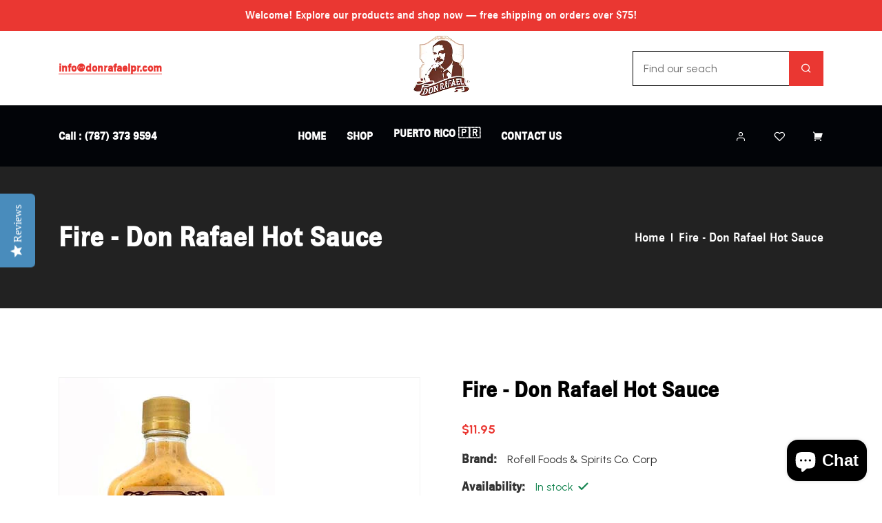

--- FILE ---
content_type: text/html; charset=utf-8
request_url: https://donrafaelpr.com/products/fire-don-rafael
body_size: 51741
content:
<!doctype html>
<html class="no-js supports-no-cookies " lang="en" dir="ltr">
<head> 
  
  <!-- Google tag (gtag.js) -->
<script src="https://www.googletagmanager.com/gtag/js?id=G-MDS09W8Z61" defer="defer"></script>
<script>
  window.dataLayer = window.dataLayer || [];
  function gtag(){dataLayer.push(arguments);}
  gtag('js', new Date());

  gtag('config', 'G-MDS09W8Z61');
</script>
  <!-- Basic and Helper page needs -->
  <meta charset="utf-8">
  <meta http-equiv="x-ua-compatible" content="IE=edge">
  <meta name="viewport" content="width=device-width,initial-scale=1">
  <meta name="theme-color" content="var(--font-color-primary)">
  <link rel="preconnect" href="https://cdn.shopify.com" crossorigin><!-- CSS --><link rel="canonical" href="https://donrafaelpr.com/products/fire-don-rafael"><link rel="shortcut icon" href="//donrafaelpr.com/cdn/shop/files/donrafael_logo.png?v=1730146617" type="image/png"><!-- Title and description -->
    
    <title>
    Fire Hot Sauce - Don Rafael Hot Sauce
    
    
    
    &ndash; Don Rafael Artisan Hot Sauces
    
    </title><meta name="description" content="Ignite your taste buds with Don Rafael’s Fire Hot Sauce — a bold mix of fresh habaneros, Puerto Rican pineapple, and mountain oregano, aged in raw pineapple vinegar."><!-- Helpers -->
    <!-- /snippets/social-meta-tags.liquid -->


  <meta property="og:type" content="product">
  <meta property="og:title" content="Fire - Don Rafael Hot Sauce">
  
    <meta property="og:image" content="http:products/Fireduo.jpg">
    <meta property="og:image:secure_url" content="https:products/Fireduo.jpg">
  
    <meta property="og:image" content="http:products/Fire2oz.jpg">
    <meta property="og:image:secure_url" content="https:products/Fire2oz.jpg">
  
    <meta property="og:image" content="http:files/firecopy_cc801afa-4fa7-40d8-b65b-ed80f40bc5b1.jpg">
    <meta property="og:image:secure_url" content="https:files/firecopy_cc801afa-4fa7-40d8-b65b-ed80f40bc5b1.jpg">
  
  <meta property="og:description" content="
Intensity: 10 Hot - FIRE
 
This flavor&#39;s story...The storyteller changes for this flavor. All other stories have been told by the creator of all Don Rafael Hot Sauces. This flavor is the recipe&#39;s maker story. His flavor. His life. Oh, what a roller coaster! One moment he is a peaceful walk under beautiful cherry blossoms and the next he is an unexpected chase roaring down the mouth of a volcano with his soul on fire! Don Rafael Fire Hot Sauce will delight your senses with the beauty of a deliciously crafted hot sauce and the excitement of an adventurous life living on the edge. To you, my best friend for more than 30 years in good times and bad, always together and never apart! This is you. FIRE!!!
 
The perfect blend of fresh habanero peppers, pineapples from Lajas, Puerto Rico, and a lot of fresh Oregano from the mountains of Cayey. This hot sauce includes a blend of our unique raw pineapple vinegar cured for over 28 days.
 
This one is our hottest intensity for now... More coming soon!

Super Hot: 350,000 - 1,000,000+ SHU.

Ingredients: Vinegar, Water, Habanero Peppers, Pineapple, Sugar, Salt, Black Pepper, Oregano, Garlic, and Olive Oil.
 
PRODUCT REVIEW 

 ">
  <meta property="og:price:amount" content="3.95">
  <meta property="og:price:currency" content="USD">

<meta property="og:url" content="https://donrafaelpr.com/products/fire-don-rafael">
<meta property="og:site_name" content="Don Rafael Artisan Hot Sauces">




  <meta name="twitter:card" content="summary">


  <meta name="twitter:title" content="Fire - Don Rafael Hot Sauce">
  <meta name="twitter:description" content="
Intensity: 10 Hot - FIRE
 
This flavor&#39;s story...The storyteller changes for this flavor. All other stories have been told by the creator of all Don Rafael Hot Sauces. This flavor is the recipe&#39;s mak">
  <meta name="twitter:image" content="https:ProductDrop">
  <meta name="twitter:image:width" content="600">
  <meta name="twitter:image:height" content="600">


    <!-- CSS -->
    <style>
    
    @import url('https://fonts.googleapis.com/css2?family=Urbanist:ital,wght@0,100;0,200;0,300;0,400;0,500;0,600;0,700;0,800;0,900;1,100;1,200;1,300;1,400;1,500;1,600;1,700;1,800;1,900&display=swap');
    
    
    
    @import url('https://fonts.googleapis.com/css2?family=Urbanist:ital,wght@0,100;0,200;0,300;0,400;0,500;0,600;0,700;0,800;0,900;1,100;1,200;1,300;1,400;1,500;1,600;1,700;1,800;1,900&display=swap');
    
    
    
    @import url('https://fonts.googleapis.com/css2?family=Urbanist:ital,wght@0,100;0,200;0,300;0,400;0,500;0,600;0,700;0,800;0,900;1,100;1,200;1,300;1,400;1,500;1,600;1,700;1,800;1,900&display=swap');
    
    
    
    @import url('https://fonts.googleapis.com/css2?family=thedeadsaloon-Regular:ital,wght@0,100;0,200;0,300;0,400;0,500;0,600;0,700;0,800;0,900;1,100;1,200;1,300;1,400;1,500;1,600;1,700;1,800;1,900&display=swap');
    
    
    
    @import url('https://fonts.googleapis.com/css2?family=Urbanist:ital,wght@0,100;0,200;0,300;0,400;0,500;0,600;0,700;0,800;0,900;1,100;1,200;1,300;1,400;1,500;1,600;1,700;1,800;1,900&display=swap');
    
</style><link href="//donrafaelpr.com/cdn/shop/t/4/assets/bootstrap.min.css?v=153845033314771085201715582611" rel="stylesheet" type="text/css" media="all" />
<link href="//donrafaelpr.com/cdn/shop/t/4/assets/animate.min.css?v=169615475114364703181715582611" rel="stylesheet" type="text/css" media="all" />
<link href="//donrafaelpr.com/cdn/shop/t/4/assets/font-awesome.min.css?v=21869632697367095781715582611" rel="stylesheet" type="text/css" media="all" />
<link href="//donrafaelpr.com/cdn/shop/t/4/assets/owl.carousel.min.css?v=70516089817612781961715582612" rel="stylesheet" type="text/css" media="all" />
<link href="//donrafaelpr.com/cdn/shop/t/4/assets/owl.theme.default.min.css?v=135046118358282713361715582612" rel="stylesheet" type="text/css" media="all" />
<link href="//donrafaelpr.com/cdn/shop/t/4/assets/slick.css?v=100731070973926278201715582612" rel="stylesheet" type="text/css" media="all" />
<link href="//donrafaelpr.com/cdn/shop/t/4/assets/swiper-bundle.min.css?v=131626007024603461731715582612" rel="stylesheet" type="text/css" media="all" />
<link href="//donrafaelpr.com/cdn/shop/t/4/assets/magnific-popup.css?v=73716927860520918391715582612" rel="stylesheet" type="text/css" media="all" />
<link href="//donrafaelpr.com/cdn/shop/t/4/assets/swatch-color.css?v=90507475576797539541715582612" rel="stylesheet" type="text/css" media="all" />
<link href="//donrafaelpr.com/cdn/shop/t/4/assets/feather.css?v=181581414761125479601760702518" rel="stylesheet" type="text/css" media="all" />
<link href="//donrafaelpr.com/cdn/shop/t/4/assets/remixicon.css?v=111189738245347547681715768680" rel="stylesheet" type="text/css" media="all" />
<link href="//donrafaelpr.com/cdn/shop/t/4/assets/style.css?v=73989040023309653291765286095" rel="stylesheet" type="text/css" media="all" />
<link href="//donrafaelpr.com/cdn/shop/t/4/assets/skin-theme.css?v=80608998967565791541715582612" rel="stylesheet" type="text/css" media="all" /><style data-shopify>/*=====================================
  body css
======================================*/
body {
  color: var(--font-color-body);
  font-size: var(--font-size-body);
  background-color: var(--background-color-body);
  
  font-family: var(--font-custom-stack-body);
  font-weight: var(--font-custom-weight-body);
  font-style: var(--font-custom-style-body);
  
  line-height: normal;
  letter-spacing: var(--font-letter-spacing-body);
  -webkit-font-smoothing: antialiased;
  -moz-osx-font-smoothing: antialiased;
  text-size-adjust: 100%;
}

/*=====================================
  Headings css
======================================*/
h1, h2, h3, h4, h5, h6 {
  color: var(--font-color-header);
  margin: 0;
  padding: 0;
  
  font-family: var(--font-custom-stack-header);
  font-weight: var(--font-custom-weight-header);
  font-style: var(--font-custom-style-header);
  
  line-height: normal;
}

/*=====================================
  Section headings css
======================================*/
.section-capture {
  margin-bottom: 60px;
}
.section-title {
  text-align: center;
}
.section-title>span {
  display: block;
  font-weight: var(--font-custom-weight-body);
  padding-bottom: 11px;
}
.section-title h2 {
  font-size: 40px;
  line-height: 1;
  color: var(--font-color-section-header);
  
  font-family: var(--font-custom-stack-section-header);
  font-weight: var(--font-custom-weight-section-header);
  font-style: var(--font-custom-style-section-header);
  
  text-transform: var(--font-text-section-header);
}
@media (max-width: 1199px) {
  .section-capture{
    margin-bottom: 40px;
  }
  .section-title h2 {
    font-size: 30px;
  }
}
@media (max-width: 767px) {
  .section-capture {
    margin-bottom: 30px;
  }
  .section-title>span {
    padding-bottom: 13px;
  }
  .section-title h2 {
    font-size: 24px;
  }
}

/*=====================================
  swiper dots css
======================================*/
.swiper-dots {
  margin-top: 80px;
  line-height: 0;
}
.swiper-dots .swiper-pagination.swiper-pagination-bullets {
  width: unset;
  position: unset;
  display: flex;
  flex-wrap: wrap;
  justify-content: center;
  
  margin: -10px 0px 0px -10px;
  
}
.swiper-dots .swiper-pagination.swiper-pagination-bullets span {
  width: 15px;
  height: 15px;
  
  margin: 10px 0px 0px 10px;
  
  background-color: transparent;
  border: var(--sti-border);
  border-radius: 100%;
  opacity: 1;
}
.swiper-dots .swiper-pagination.swiper-pagination-bullets span.swiper-pagination-bullet-active {
  background-color: var(--font-color-primary);
  border: var(--font-color-primary);
}
@media (max-width: 1199px) {
  .swiper-dots {
    margin-top: 60px;
  }
}
@media (max-width: 767px) { 
  .swiper-dots {
    margin-top: 40px;
  }
}

/*=====================================
  swiper button css
======================================*/
.swiper-buttons {
  display: flex;
  align-items: center;
  justify-content: center;
  margin-top: 50px;
}
.swiper-buttons button {
  background-color: transparent;
  color: var(--font-color-paragraph);
  font-size: 18px;
  width: 45px;
  height: 45px;
  
  margin-left: 15px;
  
  display: flex;
  align-items: center;
  justify-content: center;
  border: var(--sti-border);
  border-radius: var(--sti-border-radius);
}
.swiper-buttons button:first-child {
  
  margin-left: 0px;
  
}
.swiper-buttons button:hover {
  background-color: var(--font-color-primary);
  color: #ffffff;
  border-color: var(--font-color-primary);
}

@media (max-width: 1199px) {
  .swiper-buttons {
    margin-top: 40px;
  }
}
@media (max-width: 767px) {
  .swiper-buttons {
    margin-top: 30px;
  }
  .swiper-buttons button {
    width: 40px;
    height: 40px;
  }
}

/*=====================================
  paragraph css
======================================*/
p {
  color: var(--font-color-paragraph);
  margin-bottom: 0px;
  
  font-family: var(--font-custom-stack-paragraph);
  font-weight: var(--font-custom-weight-paragraph);
  font-style: var(--font-custom-style-paragraph);
  
  line-height: var(--font-line-height-paragraph);
}

/*=====================================
  'other' tag css
======================================*/
input, textarea, select {
  color: var(--sti-color);
  font-size: var(--sti-font-size);
  padding: 15px;
  width: 100%;
  background-color: var(--sti-bgcolor);
  
  font-family: var(--font-custom-stack-body);
  font-weight: var(--font-custom-weight-body);
  font-style: var(--font-custom-style-body);
  
  text-transform: var(--sti-text);
  border: var(--sti-border);
  border-radius: var(--sti-border-radius);
}
input::placeholder,
textarea::placeholder {
  color: var(--sti-color);
}

/* clears the 'x' from 'Internet Explorer' */
input[type=search]::-ms-clear,
input[type=search]::-ms-reveal {
  display: none;
  width: 0px;
  height: 0px;
}

/* clears the 'x' from 'Chrome' */
input[type="search"]::-webkit-search-decoration,
input[type="search"]::-webkit-search-cancel-button,
input[type="search"]::-webkit-search-results-button,
input[type="search"]::-webkit-search-results-decoration {
  display: none;
}

textarea {
  display: block;
  resize: none;
}
input:focus,
select:focus,
textarea:focus {
  outline: none;
  border: var(--sti-border);
  box-shadow: none;
}
select {
  -webkit-appearance: none;
  -moz-appearance: none;
  -ms-appearance: none;
  -o-appearance: none;
  appearance: none;
  background-image: url('//donrafaelpr.com/cdn/shop/t/4/assets/ico-select.svg?v=3540120393686482291715582631');
  background-repeat: no-repeat;
  
  padding: 15px 30px 15px 15px;
  background-position: right 15px center;
  
  background-color: transparent;
  cursor: pointer;
}
input.disabled,
input[disabled],
select.disabled,
select[disabled],
textarea.disabled,
textarea[disabled] {
  color: var(--sti-color)
  background-color: var(--sti-bgcolor);
  border: 1px solid var(--sti-border);
}
/*=====================================
  other custom padding css
======================================*/
.shopify-challenge__container,
.section-ptb {
  padding-top: 100px;
  padding-bottom: 100px;
}
@media (max-width: 1199px) {
  .shopify-challenge__container,
  .section-ptb {
    padding-top: 80px;
    padding-bottom: 80px;
  }
}
@media (max-width: 767px) {
  .shopify-challenge__container,
  .section-ptb {
    padding-top: 60px;
    padding-bottom: 60px;
  }
}
/*=====================================
  button type css
======================================*/
.btn-style {
  background-color: var(--font-color-primary);
  color: #ffffff;
  font-size: 16px;
  padding: 13px 30px;
  border: none;
  font-weight: var(--font-custom-weight-section-header);
  border-radius: var(--sti-border-radius);
  text-transform: uppercase; 
}
.btn-style:hover {
  color: #ffffff;
  background-color: var(--font-color-secondary);
}
@media (max-width: 479px) {
  .btn-style {
    padding: 12px 25px;
  }
}

.btn-style-medium {
  color: #fff;
  font-size: 14px;
  padding: 15px 30px;
  text-transform: uppercase;
  border-radius: 0;
  line-height: 1;
  text-align: center;
  font-weight: var(--sti-font-weight);
  background-color: var(--font-color-primary);
  border: 2px solid var(--font-color-primary);
  border-radius: var(--sti-border-radius);
}
.btn-style-medium:hover {
  color: var(--font-color-primary);
  background-color: transparent;
}
@media(max-width: 1199px){
  .btn-style-medium {
    padding: 13px 25px;
  }
}

.btn-style2 {
  background-color: var(--font-color-secondary);
  color: #ffffff;
  font-size: 16px;
  padding: 13px 30px;
  border: none;
  font-weight: var(--font-custom-weight-section-header);
  text-transform: uppercase;
  border-radius: var(--sti-border-radius);
}
.btn-style2:hover {
  color: #ffffff;
  background-color: var(--font-color-primary);
}

.btn-style3 {
  background-color: transparent;
  color: var(--font-color-primary);
  font-size: 16px;
  padding: 11px 30px;
  text-transform: uppercase;
  border: none;
  font-weight: var(--font-custom-weight-section-header);
  border: 2px solid var(--font-color-primary);
  border-radius: var(--sti-border-radius);
}
.btn-style3:hover {
  color: #fff;
  background-color: var(--font-color-primary);
}

/* btn disable css */
a.disabled {
  color: #aeaeae!important;
  opacity: 0.65;
  pointer-events: none;
}
a.add-to-cart.disabled,
a.quick-view.disabled,
a.btn[disabled],
a.btn.disabled,
button.btn[disabled],
button.btn.disabled,
button[disabled] {
  color: #eaeaea!important;
  background-color: #ababab !important;
  opacity: 0.65;
  pointer-events: none;
}
a.btn[disabled],
a.btn.disabled,
button.btn[disabled],
button.btn.disabled,
button[disabled] {
  border: px  #ababab !important;
}
/*=====================================
  product label css
======================================*/
.single-product-wrap.stock-out {
  cursor: not-allowed;
}
.single-product-wrap .product-label span {
  font-size: px;
  position: absolute;
  top: px;
  width: px;
  height: px;
  display: flex;
  align-items: center;
  justify-content: center;
  text-align: center;
  text-transform: ;
  font-weight: ;
  border-radius : px;
  line-height: 1;
}
.single-product-wrap .product-label span.new-sale-title {
  color: ;
  background-color: ;
}
.single-product-wrap .product-label span.percent-count{
  color: ;
  background-color: ;
}
.single-product-wrap .product-label span.soldout-title{
  color: ;
  background-color: ;
}
.single-product-wrap .product-image .product-label span.new-sale-title {
  
  left: 0px;
  
}
.single-product-wrap:hover .product-image .product-label span.new-sale-title {
  
  transform: translateX(-100%);
  
}
.single-product-wrap .product-image .product-label span.soldout-title {
  
  left: 0px;
  
  z-index: 1;
}
.single-product-wrap .product-image .product-label span.percent-count {
  
  right: 0px;
  
}
.single-product-wrap:hover .product-image .product-label span.percent-count {
  
  transform: translateX(100%);
  
}
.single-product-wrap .product-image .product-label span.new-sale-title,
.single-product-wrap .product-image .product-label span.percent-count,
.single-product-wrap:hover .product-image .product-label span.new-sale-title,
.single-product-wrap:hover .product-image .product-label span.percent-count {
  -webkit-transition: all 0.3s ease-in-out 0s;
  -o-transition: all 0.3s ease-in-out 0s;
  transition: all 0.3s ease-in-out 0s;
}
/*=====================================
  pagination css
======================================*/
/* page-area css */
.paginatoin-area {
  padding-top: 100px;
}
@media (max-width: 1199px) {
  .paginatoin-area {
    padding-top: px;
  }
}
@media (max-width: 767px) {
  .paginatoin-area {
    padding-top: 60px;
  }
}</style><style>

    

    

    
    :root {
      --font-weight-body--bold: 700;
      --font-weight-body--bolder: 700;
    
      --font-color-body: #333333;
      --font-size-body: 16px;
      --background-color-body: #FFFFFF;
      --extra-color-body: #f3f1f8;
      
      --font-custom-stack-body: 'Urbanist', sans-serif;
      --font-custom-weight-body: 400;
      --font-subtitle-weight-body: 700;
      --font-custom-style-body: normal;
      
      --font-letter-spacing-body: 0px;
    
      --font-color-header: #333333;
      
      --font-custom-stack-header: 'Urbanist', sans-serif;
      --font-custom-weight-header: 600;
      --font-custom-style-header: normal;
      
    
      --font-color-section-header: #333333;
      
      --font-custom-stack-section-header: 'Urbanist', sans-serif;
      --font-custom-weight-section-header:700;
      --font-custom-style-section-header: normal;
      
      --font-text-section-header: none;
    
      --font-color-paragraph: #808080;
      
      --font-custom-stack-paragraph: 'Urbanist', sans-serif;
      --font-custom-weight-paragraph: 400;
      --font-custom-style-paragraph: normal;
      
      --font-line-height-paragraph: 25px;
    
      
      --font-custom-stack-other: 'thedeadsaloon-Regular', sans-serif;
      
    
      --font-color-primary: #ea3732;
      --font-color-secondary: #333333;
      --theme-border-color: rgba(128, 128, 128, 0.2);
    
      --sti-color: #6F6F6F;
      --sti-font-size: 16px;
      --sti-bgcolor: #ffffff;
      --sti-text: none;
      --sti-font-weight: 600;
      --sti-border: 1px solid rgba(128, 128, 128, 0.1);
      --sti-border-radius: 0px;
    
      --box-body-bgcolor: ;
    }
  </style><script>window.performance && window.performance.mark && window.performance.mark('shopify.content_for_header.start');</script><meta name="google-site-verification" content="p8j8cNG8VQ7JdYhekB2gdKgNLVLcHbbbj75IYVNRYFo">
<meta name="facebook-domain-verification" content="esplbd9twfwxk5ou3cr6njl1nr78yd">
<meta id="shopify-digital-wallet" name="shopify-digital-wallet" content="/4751130714/digital_wallets/dialog">
<meta name="shopify-checkout-api-token" content="916a8abe05819e9a630cc709947e392d">
<meta id="in-context-paypal-metadata" data-shop-id="4751130714" data-venmo-supported="true" data-environment="production" data-locale="en_US" data-paypal-v4="true" data-currency="USD">
<link rel="alternate" type="application/json+oembed" href="https://donrafaelpr.com/products/fire-don-rafael.oembed">
<script async="async" src="/checkouts/internal/preloads.js?locale=en-US"></script>
<link rel="preconnect" href="https://shop.app" crossorigin="anonymous">
<script async="async" src="https://shop.app/checkouts/internal/preloads.js?locale=en-US&shop_id=4751130714" crossorigin="anonymous"></script>
<script id="apple-pay-shop-capabilities" type="application/json">{"shopId":4751130714,"countryCode":"US","currencyCode":"USD","merchantCapabilities":["supports3DS"],"merchantId":"gid:\/\/shopify\/Shop\/4751130714","merchantName":"Don Rafael Artisan Hot Sauces","requiredBillingContactFields":["postalAddress","email"],"requiredShippingContactFields":["postalAddress","email"],"shippingType":"shipping","supportedNetworks":["visa","masterCard","amex","discover","elo","jcb"],"total":{"type":"pending","label":"Don Rafael Artisan Hot Sauces","amount":"1.00"},"shopifyPaymentsEnabled":true,"supportsSubscriptions":true}</script>
<script id="shopify-features" type="application/json">{"accessToken":"916a8abe05819e9a630cc709947e392d","betas":["rich-media-storefront-analytics"],"domain":"donrafaelpr.com","predictiveSearch":true,"shopId":4751130714,"locale":"en"}</script>
<script>var Shopify = Shopify || {};
Shopify.shop = "rfscorp.myshopify.com";
Shopify.locale = "en";
Shopify.currency = {"active":"USD","rate":"1.0"};
Shopify.country = "US";
Shopify.theme = {"name":"theme","id":135731478682,"schema_name":"juicico","schema_version":"1.0.0","theme_store_id":null,"role":"main"};
Shopify.theme.handle = "null";
Shopify.theme.style = {"id":null,"handle":null};
Shopify.cdnHost = "donrafaelpr.com/cdn";
Shopify.routes = Shopify.routes || {};
Shopify.routes.root = "/";</script>
<script type="module">!function(o){(o.Shopify=o.Shopify||{}).modules=!0}(window);</script>
<script>!function(o){function n(){var o=[];function n(){o.push(Array.prototype.slice.apply(arguments))}return n.q=o,n}var t=o.Shopify=o.Shopify||{};t.loadFeatures=n(),t.autoloadFeatures=n()}(window);</script>
<script>
  window.ShopifyPay = window.ShopifyPay || {};
  window.ShopifyPay.apiHost = "shop.app\/pay";
  window.ShopifyPay.redirectState = null;
</script>
<script id="shop-js-analytics" type="application/json">{"pageType":"product"}</script>
<script defer="defer" async type="module" src="//donrafaelpr.com/cdn/shopifycloud/shop-js/modules/v2/client.init-shop-cart-sync_BdyHc3Nr.en.esm.js"></script>
<script defer="defer" async type="module" src="//donrafaelpr.com/cdn/shopifycloud/shop-js/modules/v2/chunk.common_Daul8nwZ.esm.js"></script>
<script type="module">
  await import("//donrafaelpr.com/cdn/shopifycloud/shop-js/modules/v2/client.init-shop-cart-sync_BdyHc3Nr.en.esm.js");
await import("//donrafaelpr.com/cdn/shopifycloud/shop-js/modules/v2/chunk.common_Daul8nwZ.esm.js");

  window.Shopify.SignInWithShop?.initShopCartSync?.({"fedCMEnabled":true,"windoidEnabled":true});

</script>
<script>
  window.Shopify = window.Shopify || {};
  if (!window.Shopify.featureAssets) window.Shopify.featureAssets = {};
  window.Shopify.featureAssets['shop-js'] = {"shop-cart-sync":["modules/v2/client.shop-cart-sync_QYOiDySF.en.esm.js","modules/v2/chunk.common_Daul8nwZ.esm.js"],"init-fed-cm":["modules/v2/client.init-fed-cm_DchLp9rc.en.esm.js","modules/v2/chunk.common_Daul8nwZ.esm.js"],"shop-button":["modules/v2/client.shop-button_OV7bAJc5.en.esm.js","modules/v2/chunk.common_Daul8nwZ.esm.js"],"init-windoid":["modules/v2/client.init-windoid_DwxFKQ8e.en.esm.js","modules/v2/chunk.common_Daul8nwZ.esm.js"],"shop-cash-offers":["modules/v2/client.shop-cash-offers_DWtL6Bq3.en.esm.js","modules/v2/chunk.common_Daul8nwZ.esm.js","modules/v2/chunk.modal_CQq8HTM6.esm.js"],"shop-toast-manager":["modules/v2/client.shop-toast-manager_CX9r1SjA.en.esm.js","modules/v2/chunk.common_Daul8nwZ.esm.js"],"init-shop-email-lookup-coordinator":["modules/v2/client.init-shop-email-lookup-coordinator_UhKnw74l.en.esm.js","modules/v2/chunk.common_Daul8nwZ.esm.js"],"pay-button":["modules/v2/client.pay-button_DzxNnLDY.en.esm.js","modules/v2/chunk.common_Daul8nwZ.esm.js"],"avatar":["modules/v2/client.avatar_BTnouDA3.en.esm.js"],"init-shop-cart-sync":["modules/v2/client.init-shop-cart-sync_BdyHc3Nr.en.esm.js","modules/v2/chunk.common_Daul8nwZ.esm.js"],"shop-login-button":["modules/v2/client.shop-login-button_D8B466_1.en.esm.js","modules/v2/chunk.common_Daul8nwZ.esm.js","modules/v2/chunk.modal_CQq8HTM6.esm.js"],"init-customer-accounts-sign-up":["modules/v2/client.init-customer-accounts-sign-up_C8fpPm4i.en.esm.js","modules/v2/client.shop-login-button_D8B466_1.en.esm.js","modules/v2/chunk.common_Daul8nwZ.esm.js","modules/v2/chunk.modal_CQq8HTM6.esm.js"],"init-shop-for-new-customer-accounts":["modules/v2/client.init-shop-for-new-customer-accounts_CVTO0Ztu.en.esm.js","modules/v2/client.shop-login-button_D8B466_1.en.esm.js","modules/v2/chunk.common_Daul8nwZ.esm.js","modules/v2/chunk.modal_CQq8HTM6.esm.js"],"init-customer-accounts":["modules/v2/client.init-customer-accounts_dRgKMfrE.en.esm.js","modules/v2/client.shop-login-button_D8B466_1.en.esm.js","modules/v2/chunk.common_Daul8nwZ.esm.js","modules/v2/chunk.modal_CQq8HTM6.esm.js"],"shop-follow-button":["modules/v2/client.shop-follow-button_CkZpjEct.en.esm.js","modules/v2/chunk.common_Daul8nwZ.esm.js","modules/v2/chunk.modal_CQq8HTM6.esm.js"],"lead-capture":["modules/v2/client.lead-capture_BntHBhfp.en.esm.js","modules/v2/chunk.common_Daul8nwZ.esm.js","modules/v2/chunk.modal_CQq8HTM6.esm.js"],"checkout-modal":["modules/v2/client.checkout-modal_CfxcYbTm.en.esm.js","modules/v2/chunk.common_Daul8nwZ.esm.js","modules/v2/chunk.modal_CQq8HTM6.esm.js"],"shop-login":["modules/v2/client.shop-login_Da4GZ2H6.en.esm.js","modules/v2/chunk.common_Daul8nwZ.esm.js","modules/v2/chunk.modal_CQq8HTM6.esm.js"],"payment-terms":["modules/v2/client.payment-terms_MV4M3zvL.en.esm.js","modules/v2/chunk.common_Daul8nwZ.esm.js","modules/v2/chunk.modal_CQq8HTM6.esm.js"]};
</script>
<script>(function() {
  var isLoaded = false;
  function asyncLoad() {
    if (isLoaded) return;
    isLoaded = true;
    var urls = ["\/\/staticw2.yotpo.com\/9uy0BMZVUugj54uMSY1yiOLQ7XfWsw0c884hgOBo\/widget.js?shop=rfscorp.myshopify.com","\/\/cdn.shopify.com\/proxy\/a3f3bd9a264425af2a2da946156de04937296a77e6c715ba1e6b3f930ba164d9\/bingshoppingtool-t2app-prod.trafficmanager.net\/uet\/tracking_script?shop=rfscorp.myshopify.com\u0026sp-cache-control=cHVibGljLCBtYXgtYWdlPTkwMA","https:\/\/cdn-app.sealsubscriptions.com\/shopify\/public\/js\/sealsubscriptions.js?shop=rfscorp.myshopify.com","https:\/\/reconvert-cdn.com\/assets\/js\/store_reconvert_node.js?v=2\u0026scid=MTNmYjRhNmFkZDA1NDQ3Yjc1NzgyMTYyYmFlNmYxN2MuMTIyODg4MjUwM2UyZGQ3OTI2YjIzY2I5NjNjMmM4MTQ=\u0026shop=rfscorp.myshopify.com","https:\/\/cdn.hextom.com\/js\/freeshippingbar.js?shop=rfscorp.myshopify.com"];
    for (var i = 0; i < urls.length; i++) {
      var s = document.createElement('script');
      s.type = 'text/javascript';
      s.async = true;
      s.src = urls[i];
      var x = document.getElementsByTagName('script')[0];
      x.parentNode.insertBefore(s, x);
    }
  };
  if(window.attachEvent) {
    window.attachEvent('onload', asyncLoad);
  } else {
    window.addEventListener('load', asyncLoad, false);
  }
})();</script>
<script id="__st">var __st={"a":4751130714,"offset":-14400,"reqid":"6ab6e2b5-996e-4329-b0c8-77d90d267eed-1768973214","pageurl":"donrafaelpr.com\/products\/fire-don-rafael","u":"651ad183efb2","p":"product","rtyp":"product","rid":1658389856346};</script>
<script>window.ShopifyPaypalV4VisibilityTracking = true;</script>
<script id="captcha-bootstrap">!function(){'use strict';const t='contact',e='account',n='new_comment',o=[[t,t],['blogs',n],['comments',n],[t,'customer']],c=[[e,'customer_login'],[e,'guest_login'],[e,'recover_customer_password'],[e,'create_customer']],r=t=>t.map((([t,e])=>`form[action*='/${t}']:not([data-nocaptcha='true']) input[name='form_type'][value='${e}']`)).join(','),a=t=>()=>t?[...document.querySelectorAll(t)].map((t=>t.form)):[];function s(){const t=[...o],e=r(t);return a(e)}const i='password',u='form_key',d=['recaptcha-v3-token','g-recaptcha-response','h-captcha-response',i],f=()=>{try{return window.sessionStorage}catch{return}},m='__shopify_v',_=t=>t.elements[u];function p(t,e,n=!1){try{const o=window.sessionStorage,c=JSON.parse(o.getItem(e)),{data:r}=function(t){const{data:e,action:n}=t;return t[m]||n?{data:e,action:n}:{data:t,action:n}}(c);for(const[e,n]of Object.entries(r))t.elements[e]&&(t.elements[e].value=n);n&&o.removeItem(e)}catch(o){console.error('form repopulation failed',{error:o})}}const l='form_type',E='cptcha';function T(t){t.dataset[E]=!0}const w=window,h=w.document,L='Shopify',v='ce_forms',y='captcha';let A=!1;((t,e)=>{const n=(g='f06e6c50-85a8-45c8-87d0-21a2b65856fe',I='https://cdn.shopify.com/shopifycloud/storefront-forms-hcaptcha/ce_storefront_forms_captcha_hcaptcha.v1.5.2.iife.js',D={infoText:'Protected by hCaptcha',privacyText:'Privacy',termsText:'Terms'},(t,e,n)=>{const o=w[L][v],c=o.bindForm;if(c)return c(t,g,e,D).then(n);var r;o.q.push([[t,g,e,D],n]),r=I,A||(h.body.append(Object.assign(h.createElement('script'),{id:'captcha-provider',async:!0,src:r})),A=!0)});var g,I,D;w[L]=w[L]||{},w[L][v]=w[L][v]||{},w[L][v].q=[],w[L][y]=w[L][y]||{},w[L][y].protect=function(t,e){n(t,void 0,e),T(t)},Object.freeze(w[L][y]),function(t,e,n,w,h,L){const[v,y,A,g]=function(t,e,n){const i=e?o:[],u=t?c:[],d=[...i,...u],f=r(d),m=r(i),_=r(d.filter((([t,e])=>n.includes(e))));return[a(f),a(m),a(_),s()]}(w,h,L),I=t=>{const e=t.target;return e instanceof HTMLFormElement?e:e&&e.form},D=t=>v().includes(t);t.addEventListener('submit',(t=>{const e=I(t);if(!e)return;const n=D(e)&&!e.dataset.hcaptchaBound&&!e.dataset.recaptchaBound,o=_(e),c=g().includes(e)&&(!o||!o.value);(n||c)&&t.preventDefault(),c&&!n&&(function(t){try{if(!f())return;!function(t){const e=f();if(!e)return;const n=_(t);if(!n)return;const o=n.value;o&&e.removeItem(o)}(t);const e=Array.from(Array(32),(()=>Math.random().toString(36)[2])).join('');!function(t,e){_(t)||t.append(Object.assign(document.createElement('input'),{type:'hidden',name:u})),t.elements[u].value=e}(t,e),function(t,e){const n=f();if(!n)return;const o=[...t.querySelectorAll(`input[type='${i}']`)].map((({name:t})=>t)),c=[...d,...o],r={};for(const[a,s]of new FormData(t).entries())c.includes(a)||(r[a]=s);n.setItem(e,JSON.stringify({[m]:1,action:t.action,data:r}))}(t,e)}catch(e){console.error('failed to persist form',e)}}(e),e.submit())}));const S=(t,e)=>{t&&!t.dataset[E]&&(n(t,e.some((e=>e===t))),T(t))};for(const o of['focusin','change'])t.addEventListener(o,(t=>{const e=I(t);D(e)&&S(e,y())}));const B=e.get('form_key'),M=e.get(l),P=B&&M;t.addEventListener('DOMContentLoaded',(()=>{const t=y();if(P)for(const e of t)e.elements[l].value===M&&p(e,B);[...new Set([...A(),...v().filter((t=>'true'===t.dataset.shopifyCaptcha))])].forEach((e=>S(e,t)))}))}(h,new URLSearchParams(w.location.search),n,t,e,['guest_login'])})(!0,!0)}();</script>
<script integrity="sha256-4kQ18oKyAcykRKYeNunJcIwy7WH5gtpwJnB7kiuLZ1E=" data-source-attribution="shopify.loadfeatures" defer="defer" src="//donrafaelpr.com/cdn/shopifycloud/storefront/assets/storefront/load_feature-a0a9edcb.js" crossorigin="anonymous"></script>
<script crossorigin="anonymous" defer="defer" src="//donrafaelpr.com/cdn/shopifycloud/storefront/assets/shopify_pay/storefront-65b4c6d7.js?v=20250812"></script>
<script data-source-attribution="shopify.dynamic_checkout.dynamic.init">var Shopify=Shopify||{};Shopify.PaymentButton=Shopify.PaymentButton||{isStorefrontPortableWallets:!0,init:function(){window.Shopify.PaymentButton.init=function(){};var t=document.createElement("script");t.src="https://donrafaelpr.com/cdn/shopifycloud/portable-wallets/latest/portable-wallets.en.js",t.type="module",document.head.appendChild(t)}};
</script>
<script data-source-attribution="shopify.dynamic_checkout.buyer_consent">
  function portableWalletsHideBuyerConsent(e){var t=document.getElementById("shopify-buyer-consent"),n=document.getElementById("shopify-subscription-policy-button");t&&n&&(t.classList.add("hidden"),t.setAttribute("aria-hidden","true"),n.removeEventListener("click",e))}function portableWalletsShowBuyerConsent(e){var t=document.getElementById("shopify-buyer-consent"),n=document.getElementById("shopify-subscription-policy-button");t&&n&&(t.classList.remove("hidden"),t.removeAttribute("aria-hidden"),n.addEventListener("click",e))}window.Shopify?.PaymentButton&&(window.Shopify.PaymentButton.hideBuyerConsent=portableWalletsHideBuyerConsent,window.Shopify.PaymentButton.showBuyerConsent=portableWalletsShowBuyerConsent);
</script>
<script data-source-attribution="shopify.dynamic_checkout.cart.bootstrap">document.addEventListener("DOMContentLoaded",(function(){function t(){return document.querySelector("shopify-accelerated-checkout-cart, shopify-accelerated-checkout")}if(t())Shopify.PaymentButton.init();else{new MutationObserver((function(e,n){t()&&(Shopify.PaymentButton.init(),n.disconnect())})).observe(document.body,{childList:!0,subtree:!0})}}));
</script>
<link id="shopify-accelerated-checkout-styles" rel="stylesheet" media="screen" href="https://donrafaelpr.com/cdn/shopifycloud/portable-wallets/latest/accelerated-checkout-backwards-compat.css" crossorigin="anonymous">
<style id="shopify-accelerated-checkout-cart">
        #shopify-buyer-consent {
  margin-top: 1em;
  display: inline-block;
  width: 100%;
}

#shopify-buyer-consent.hidden {
  display: none;
}

#shopify-subscription-policy-button {
  background: none;
  border: none;
  padding: 0;
  text-decoration: underline;
  font-size: inherit;
  cursor: pointer;
}

#shopify-subscription-policy-button::before {
  box-shadow: none;
}

      </style>

<script>window.performance && window.performance.mark && window.performance.mark('shopify.content_for_header.end');</script><script src="//donrafaelpr.com/cdn/shop/t/4/assets/jquery-3.6.1.min.js?v=77015668167349694581715582612" defer="defer"></script>
<script src="//donrafaelpr.com/cdn/shop/t/4/assets/jquery-migrate-1.4.1.min.js?v=8839049224236534361715582612" defer="defer"></script>
<script src="//donrafaelpr.com/cdn/shop/t/4/assets/modernizr-2.8.3.min.js?v=174727525422211915231715582612" defer="defer"></script>
<script src="//donrafaelpr.com/cdn/shop/t/4/assets/bootstrap.bundle.min.js?v=178806464053651140501715582611" defer="defer"></script>
<script src="//donrafaelpr.com/cdn/shop/t/4/assets/plugins.js?v=3627285337026701641715582612" defer="defer"></script>
<script src="//donrafaelpr.com/cdn/shop/t/4/assets/owl.carousel.min.js?v=134917279248984482011762926874" defer="defer"></script>
<script src="//donrafaelpr.com/cdn/shop/t/4/assets/slick.min.js?v=71779134894361685811715582612" defer="defer"></script>
<script src="//donrafaelpr.com/cdn/shop/t/4/assets/swiper-bundle.min.js?v=126199226423180233181715582612" defer="defer"></script>
<script src="//donrafaelpr.com/cdn/shop/t/4/assets/counter.js?v=61598517943102193791715582611" defer="defer"></script>
<script src="//donrafaelpr.com/cdn/shop/t/4/assets/jquery.countTo.js?v=95972761284036485671715582612" defer="defer"></script>
<script src="//donrafaelpr.com/cdn/shop/t/4/assets/jquery.magnific-popup.min.js?v=62953174224872963371715582612" defer="defer"></script>
<!-- Ajax Cart js -->
<script src="//donrafaelpr.com/cdn/shopifycloud/storefront/assets/themes_support/option_selection-b017cd28.js" defer="defer"></script>
<script src="//donrafaelpr.com/cdn/shopifycloud/storefront/assets/themes_support/api.jquery-7ab1a3a4.js" defer="defer"></script>
<script src="//donrafaelpr.com/cdn/shop/t/4/assets/main.js?v=11887797017186563161760591677" defer="defer"></script>
  <script type="text/javascript" src="//donrafaelpr.com/cdn/shopifycloud/storefront/assets/themes_support/shopify_common-5f594365.js" defer="defer"></script>
  
  <meta name="google-site-verification" content="EYd7x_wGoRtR3o3rxkHdX6rgLzl4EKxlJ01J2HX3B6M" />



<!-- BEGIN app block: shopify://apps/az-google-font-custom-fonts/blocks/arc_fontify_block-app-embed/e720f1f7-5778-4825-85a3-3572dbcf27c4 --><!-- BEGIN app snippet: arc_fontify_snippet -->
<!-- anyfont styles -->

		<!-- anyfont thedeadsaloon-Regular -->

        <style type="text/css" class="anf-135731478682">
          
        @font-face {
          font-family: thedeadsaloon-Regular;
          src: url(//cdn.shopify.com/s/files/1/0047/5113/0714/files/thedeadsaloon-Regular.ttf)
            format('truetype');
          font-weight: 500;
          font-style: normal;
          font-display: swap;
        }
      
		@media only screen and (max-width: 970px) {#home-slider-1605848244aeafd51a > div > div > div > div > div > div > div > div > div {font-family: 'thedeadsaloon-Regular' !important;text-rendering: optimizeLegibility;-webkit-font-smoothing: antialiased; -moz-osx-font-smoothing: grayscale;}}
		@media only screen and (min-width: 970px) {#home-slider-1605848244aeafd51a > div > div > div > div > div > div > div > div > div {font-family: 'thedeadsaloon-Regular' !important;text-rendering: optimizeLegibility;-webkit-font-smoothing: antialiased; -moz-osx-font-smoothing: grayscale;}}
        </style>
      
		<!-- anyfont BrownMedium Regular -->

        <style type="text/css" class="anf-135731478682">
          
        @font-face {
          font-family: BrownMedium Regular;
          src: url(//cdn.shopify.com/s/files/1/0047/5113/0714/files/BrownMedium-Regular.ttf)
            format('truetype');
          font-weight: 400;
          font-style: normal;
          font-display: swap;
        }
      
		@media only screen and (max-width: 970px) {h1,h2,h3,h4,h5,h6,p,a,li{font-family: 'BrownMedium Regular' !important;span {
    font-weight: 500 !important;
}
a {
    font-weight: 500 !important;
}

h2.e1 {
    font-weight: 500 !important;
}text-rendering: optimizeLegibility;-webkit-font-smoothing: antialiased; -moz-osx-font-smoothing: grayscale;}}
		@media only screen and (min-width: 970px) {h1,h2,h3,h4,h5,h6,p,a,li{font-family: 'BrownMedium Regular' !important;span {
    font-weight: 500 !important;
}
a {
    font-weight: 500 !important;
}

h2.e1 {
    font-weight: 500 !important;
}text-rendering: optimizeLegibility;-webkit-font-smoothing: antialiased; -moz-osx-font-smoothing: grayscale;}}
        </style>
      <!-- end anyfont styles -->


<script>
  Array.from(document.querySelectorAll('LINK'))
    .filter(
      (el) =>
        el.rel === 'stylesheet' &&
        el.className.includes('anf-') &&
        el.className !== `anf-${window.Shopify.theme.id}`,
    )
    .forEach((el) => el.remove())
  Array.from(document.querySelectorAll('STYLE'))
    .filter(
      (el) =>
        el.type === 'text/css' &&
        el.className.includes('anf-') &&
        el.className !== `anf-${window.Shopify.theme.id}`,
    )
    .forEach((el) => el.remove())
</script>
<!-- END app snippet -->


<!-- END app block --><!-- BEGIN app block: shopify://apps/yotpo-product-reviews/blocks/settings/eb7dfd7d-db44-4334-bc49-c893b51b36cf -->


  <script type="text/javascript" src="https://cdn-widgetsrepository.yotpo.com/v1/loader/9uy0BMZVUugj54uMSY1yiOLQ7XfWsw0c884hgOBo?languageCode=en" async></script>



  
<!-- END app block --><!-- BEGIN app block: shopify://apps/seal-subscriptions/blocks/subscription-script-append/13b25004-a140-4ab7-b5fe-29918f759699 --><script defer="defer">
	/**	SealSubs loader,version number: 2.0 */
	(function(){
		var loadScript=function(a,b){var c=document.createElement("script");c.setAttribute("defer", "defer");c.type="text/javascript",c.readyState?c.onreadystatechange=function(){("loaded"==c.readyState||"complete"==c.readyState)&&(c.onreadystatechange=null,b())}:c.onload=function(){b()},c.src=a,document.getElementsByTagName("head")[0].appendChild(c)};
		// Set variable to prevent the other loader from requesting the same resources
		window.seal_subs_app_block_loader = true;
		appendScriptUrl('rfscorp.myshopify.com');

		// get script url and append timestamp of last change
		function appendScriptUrl(shop) {
			var timeStamp = Math.floor(Date.now() / (1000*1*1));
			var timestampUrl = 'https://app.sealsubscriptions.com/shopify/public/status/shop/'+shop+'.js?'+timeStamp;
			loadScript(timestampUrl, function() {
				// append app script
				if (typeof sealsubscriptions_settings_updated == 'undefined') {
					sealsubscriptions_settings_updated = 'default-by-script';
				}
				var scriptUrl = "https://cdn-app.sealsubscriptions.com/shopify/public/js/sealsubscriptions-main.js?shop="+shop+"&"+sealsubscriptions_settings_updated;
				loadScript(scriptUrl, function(){});
			});
		}
	})();

	var SealSubsScriptAppended = true;
	
</script>

<!-- END app block --><!-- BEGIN app block: shopify://apps/yotpo-product-reviews/blocks/reviews_tab/eb7dfd7d-db44-4334-bc49-c893b51b36cf -->



<!-- END app block --><script src="https://cdn.shopify.com/extensions/c4bda03e-4b4c-4d0c-9559-55d119a0b4c2/az-google-font-custom-fonts-35/assets/arc_fontify_scripts.js" type="text/javascript" defer="defer"></script>
<link href="https://cdn.shopify.com/extensions/c4bda03e-4b4c-4d0c-9559-55d119a0b4c2/az-google-font-custom-fonts-35/assets/arc_fontify_styles.css" rel="stylesheet" type="text/css" media="all">
<script src="https://cdn.shopify.com/extensions/e8878072-2f6b-4e89-8082-94b04320908d/inbox-1254/assets/inbox-chat-loader.js" type="text/javascript" defer="defer"></script>
<script src="https://cdn.shopify.com/extensions/019b6a9c-3786-73a2-b30a-84ddb747dd2b/upsell-koala-discount-799/assets/deals-embed.js" type="text/javascript" defer="defer"></script>
<link href="https://cdn.shopify.com/extensions/019b6a9c-3786-73a2-b30a-84ddb747dd2b/upsell-koala-discount-799/assets/deals-embed.css" rel="stylesheet" type="text/css" media="all">
<link href="https://monorail-edge.shopifysvc.com" rel="dns-prefetch">
<script>(function(){if ("sendBeacon" in navigator && "performance" in window) {try {var session_token_from_headers = performance.getEntriesByType('navigation')[0].serverTiming.find(x => x.name == '_s').description;} catch {var session_token_from_headers = undefined;}var session_cookie_matches = document.cookie.match(/_shopify_s=([^;]*)/);var session_token_from_cookie = session_cookie_matches && session_cookie_matches.length === 2 ? session_cookie_matches[1] : "";var session_token = session_token_from_headers || session_token_from_cookie || "";function handle_abandonment_event(e) {var entries = performance.getEntries().filter(function(entry) {return /monorail-edge.shopifysvc.com/.test(entry.name);});if (!window.abandonment_tracked && entries.length === 0) {window.abandonment_tracked = true;var currentMs = Date.now();var navigation_start = performance.timing.navigationStart;var payload = {shop_id: 4751130714,url: window.location.href,navigation_start,duration: currentMs - navigation_start,session_token,page_type: "product"};window.navigator.sendBeacon("https://monorail-edge.shopifysvc.com/v1/produce", JSON.stringify({schema_id: "online_store_buyer_site_abandonment/1.1",payload: payload,metadata: {event_created_at_ms: currentMs,event_sent_at_ms: currentMs}}));}}window.addEventListener('pagehide', handle_abandonment_event);}}());</script>
<script id="web-pixels-manager-setup">(function e(e,d,r,n,o){if(void 0===o&&(o={}),!Boolean(null===(a=null===(i=window.Shopify)||void 0===i?void 0:i.analytics)||void 0===a?void 0:a.replayQueue)){var i,a;window.Shopify=window.Shopify||{};var t=window.Shopify;t.analytics=t.analytics||{};var s=t.analytics;s.replayQueue=[],s.publish=function(e,d,r){return s.replayQueue.push([e,d,r]),!0};try{self.performance.mark("wpm:start")}catch(e){}var l=function(){var e={modern:/Edge?\/(1{2}[4-9]|1[2-9]\d|[2-9]\d{2}|\d{4,})\.\d+(\.\d+|)|Firefox\/(1{2}[4-9]|1[2-9]\d|[2-9]\d{2}|\d{4,})\.\d+(\.\d+|)|Chrom(ium|e)\/(9{2}|\d{3,})\.\d+(\.\d+|)|(Maci|X1{2}).+ Version\/(15\.\d+|(1[6-9]|[2-9]\d|\d{3,})\.\d+)([,.]\d+|)( \(\w+\)|)( Mobile\/\w+|) Safari\/|Chrome.+OPR\/(9{2}|\d{3,})\.\d+\.\d+|(CPU[ +]OS|iPhone[ +]OS|CPU[ +]iPhone|CPU IPhone OS|CPU iPad OS)[ +]+(15[._]\d+|(1[6-9]|[2-9]\d|\d{3,})[._]\d+)([._]\d+|)|Android:?[ /-](13[3-9]|1[4-9]\d|[2-9]\d{2}|\d{4,})(\.\d+|)(\.\d+|)|Android.+Firefox\/(13[5-9]|1[4-9]\d|[2-9]\d{2}|\d{4,})\.\d+(\.\d+|)|Android.+Chrom(ium|e)\/(13[3-9]|1[4-9]\d|[2-9]\d{2}|\d{4,})\.\d+(\.\d+|)|SamsungBrowser\/([2-9]\d|\d{3,})\.\d+/,legacy:/Edge?\/(1[6-9]|[2-9]\d|\d{3,})\.\d+(\.\d+|)|Firefox\/(5[4-9]|[6-9]\d|\d{3,})\.\d+(\.\d+|)|Chrom(ium|e)\/(5[1-9]|[6-9]\d|\d{3,})\.\d+(\.\d+|)([\d.]+$|.*Safari\/(?![\d.]+ Edge\/[\d.]+$))|(Maci|X1{2}).+ Version\/(10\.\d+|(1[1-9]|[2-9]\d|\d{3,})\.\d+)([,.]\d+|)( \(\w+\)|)( Mobile\/\w+|) Safari\/|Chrome.+OPR\/(3[89]|[4-9]\d|\d{3,})\.\d+\.\d+|(CPU[ +]OS|iPhone[ +]OS|CPU[ +]iPhone|CPU IPhone OS|CPU iPad OS)[ +]+(10[._]\d+|(1[1-9]|[2-9]\d|\d{3,})[._]\d+)([._]\d+|)|Android:?[ /-](13[3-9]|1[4-9]\d|[2-9]\d{2}|\d{4,})(\.\d+|)(\.\d+|)|Mobile Safari.+OPR\/([89]\d|\d{3,})\.\d+\.\d+|Android.+Firefox\/(13[5-9]|1[4-9]\d|[2-9]\d{2}|\d{4,})\.\d+(\.\d+|)|Android.+Chrom(ium|e)\/(13[3-9]|1[4-9]\d|[2-9]\d{2}|\d{4,})\.\d+(\.\d+|)|Android.+(UC? ?Browser|UCWEB|U3)[ /]?(15\.([5-9]|\d{2,})|(1[6-9]|[2-9]\d|\d{3,})\.\d+)\.\d+|SamsungBrowser\/(5\.\d+|([6-9]|\d{2,})\.\d+)|Android.+MQ{2}Browser\/(14(\.(9|\d{2,})|)|(1[5-9]|[2-9]\d|\d{3,})(\.\d+|))(\.\d+|)|K[Aa][Ii]OS\/(3\.\d+|([4-9]|\d{2,})\.\d+)(\.\d+|)/},d=e.modern,r=e.legacy,n=navigator.userAgent;return n.match(d)?"modern":n.match(r)?"legacy":"unknown"}(),u="modern"===l?"modern":"legacy",c=(null!=n?n:{modern:"",legacy:""})[u],f=function(e){return[e.baseUrl,"/wpm","/b",e.hashVersion,"modern"===e.buildTarget?"m":"l",".js"].join("")}({baseUrl:d,hashVersion:r,buildTarget:u}),m=function(e){var d=e.version,r=e.bundleTarget,n=e.surface,o=e.pageUrl,i=e.monorailEndpoint;return{emit:function(e){var a=e.status,t=e.errorMsg,s=(new Date).getTime(),l=JSON.stringify({metadata:{event_sent_at_ms:s},events:[{schema_id:"web_pixels_manager_load/3.1",payload:{version:d,bundle_target:r,page_url:o,status:a,surface:n,error_msg:t},metadata:{event_created_at_ms:s}}]});if(!i)return console&&console.warn&&console.warn("[Web Pixels Manager] No Monorail endpoint provided, skipping logging."),!1;try{return self.navigator.sendBeacon.bind(self.navigator)(i,l)}catch(e){}var u=new XMLHttpRequest;try{return u.open("POST",i,!0),u.setRequestHeader("Content-Type","text/plain"),u.send(l),!0}catch(e){return console&&console.warn&&console.warn("[Web Pixels Manager] Got an unhandled error while logging to Monorail."),!1}}}}({version:r,bundleTarget:l,surface:e.surface,pageUrl:self.location.href,monorailEndpoint:e.monorailEndpoint});try{o.browserTarget=l,function(e){var d=e.src,r=e.async,n=void 0===r||r,o=e.onload,i=e.onerror,a=e.sri,t=e.scriptDataAttributes,s=void 0===t?{}:t,l=document.createElement("script"),u=document.querySelector("head"),c=document.querySelector("body");if(l.async=n,l.src=d,a&&(l.integrity=a,l.crossOrigin="anonymous"),s)for(var f in s)if(Object.prototype.hasOwnProperty.call(s,f))try{l.dataset[f]=s[f]}catch(e){}if(o&&l.addEventListener("load",o),i&&l.addEventListener("error",i),u)u.appendChild(l);else{if(!c)throw new Error("Did not find a head or body element to append the script");c.appendChild(l)}}({src:f,async:!0,onload:function(){if(!function(){var e,d;return Boolean(null===(d=null===(e=window.Shopify)||void 0===e?void 0:e.analytics)||void 0===d?void 0:d.initialized)}()){var d=window.webPixelsManager.init(e)||void 0;if(d){var r=window.Shopify.analytics;r.replayQueue.forEach((function(e){var r=e[0],n=e[1],o=e[2];d.publishCustomEvent(r,n,o)})),r.replayQueue=[],r.publish=d.publishCustomEvent,r.visitor=d.visitor,r.initialized=!0}}},onerror:function(){return m.emit({status:"failed",errorMsg:"".concat(f," has failed to load")})},sri:function(e){var d=/^sha384-[A-Za-z0-9+/=]+$/;return"string"==typeof e&&d.test(e)}(c)?c:"",scriptDataAttributes:o}),m.emit({status:"loading"})}catch(e){m.emit({status:"failed",errorMsg:(null==e?void 0:e.message)||"Unknown error"})}}})({shopId: 4751130714,storefrontBaseUrl: "https://donrafaelpr.com",extensionsBaseUrl: "https://extensions.shopifycdn.com/cdn/shopifycloud/web-pixels-manager",monorailEndpoint: "https://monorail-edge.shopifysvc.com/unstable/produce_batch",surface: "storefront-renderer",enabledBetaFlags: ["2dca8a86"],webPixelsConfigList: [{"id":"1468858522","configuration":"{\"yotpoStoreId\":\"9uy0BMZVUugj54uMSY1yiOLQ7XfWsw0c884hgOBo\"}","eventPayloadVersion":"v1","runtimeContext":"STRICT","scriptVersion":"8bb37a256888599d9a3d57f0551d3859","type":"APP","apiClientId":70132,"privacyPurposes":["ANALYTICS","MARKETING","SALE_OF_DATA"],"dataSharingAdjustments":{"protectedCustomerApprovalScopes":["read_customer_address","read_customer_email","read_customer_name","read_customer_personal_data","read_customer_phone"]}},{"id":"1263665306","configuration":"{\"pixel_id\":\"801745136865833\",\"pixel_type\":\"facebook_pixel\"}","eventPayloadVersion":"v1","runtimeContext":"OPEN","scriptVersion":"ca16bc87fe92b6042fbaa3acc2fbdaa6","type":"APP","apiClientId":2329312,"privacyPurposes":["ANALYTICS","MARKETING","SALE_OF_DATA"],"dataSharingAdjustments":{"protectedCustomerApprovalScopes":["read_customer_address","read_customer_email","read_customer_name","read_customer_personal_data","read_customer_phone"]}},{"id":"632881306","configuration":"{\"config\":\"{\\\"google_tag_ids\\\":[\\\"AW-353664105\\\",\\\"GT-NB9NGVG\\\",\\\"G-596H5X2B8L\\\",\\\"G-QVNWMGVKM8\\\"],\\\"target_country\\\":\\\"US\\\",\\\"gtag_events\\\":[{\\\"type\\\":\\\"search\\\",\\\"action_label\\\":[\\\"G-QVNWMGVKM8\\\",\\\"AW-353664105\\\/aD4HCN-cqcUCEOn40agB\\\",\\\"G-596H5X2B8L\\\",\\\"AW-353664105\\\"]},{\\\"type\\\":\\\"begin_checkout\\\",\\\"action_label\\\":[\\\"G-QVNWMGVKM8\\\",\\\"AW-353664105\\\/T3L9CNycqcUCEOn40agB\\\",\\\"G-596H5X2B8L\\\",\\\"AW-353664105\\\"]},{\\\"type\\\":\\\"view_item\\\",\\\"action_label\\\":[\\\"G-QVNWMGVKM8\\\",\\\"AW-353664105\\\/jBNdCNacqcUCEOn40agB\\\",\\\"MC-E4KYTD2NCE\\\",\\\"G-596H5X2B8L\\\",\\\"AW-353664105\\\"]},{\\\"type\\\":\\\"purchase\\\",\\\"action_label\\\":[\\\"G-QVNWMGVKM8\\\",\\\"AW-353664105\\\/HrMyCNOcqcUCEOn40agB\\\",\\\"MC-E4KYTD2NCE\\\",\\\"G-596H5X2B8L\\\",\\\"AW-353664105\\\"]},{\\\"type\\\":\\\"page_view\\\",\\\"action_label\\\":[\\\"G-QVNWMGVKM8\\\",\\\"AW-353664105\\\/nYAVCNCcqcUCEOn40agB\\\",\\\"MC-E4KYTD2NCE\\\",\\\"G-596H5X2B8L\\\",\\\"AW-353664105\\\"]},{\\\"type\\\":\\\"add_payment_info\\\",\\\"action_label\\\":[\\\"G-QVNWMGVKM8\\\",\\\"AW-353664105\\\/XSUWCOKcqcUCEOn40agB\\\",\\\"G-596H5X2B8L\\\",\\\"AW-353664105\\\"]},{\\\"type\\\":\\\"add_to_cart\\\",\\\"action_label\\\":[\\\"G-QVNWMGVKM8\\\",\\\"AW-353664105\\\/MajvCNmcqcUCEOn40agB\\\",\\\"G-596H5X2B8L\\\",\\\"AW-353664105\\\"]}],\\\"enable_monitoring_mode\\\":false}\"}","eventPayloadVersion":"v1","runtimeContext":"OPEN","scriptVersion":"b2a88bafab3e21179ed38636efcd8a93","type":"APP","apiClientId":1780363,"privacyPurposes":[],"dataSharingAdjustments":{"protectedCustomerApprovalScopes":["read_customer_address","read_customer_email","read_customer_name","read_customer_personal_data","read_customer_phone"]}},{"id":"76218522","eventPayloadVersion":"v1","runtimeContext":"LAX","scriptVersion":"1","type":"CUSTOM","privacyPurposes":["ANALYTICS"],"name":"Google Analytics tag (migrated)"},{"id":"shopify-app-pixel","configuration":"{}","eventPayloadVersion":"v1","runtimeContext":"STRICT","scriptVersion":"0450","apiClientId":"shopify-pixel","type":"APP","privacyPurposes":["ANALYTICS","MARKETING"]},{"id":"shopify-custom-pixel","eventPayloadVersion":"v1","runtimeContext":"LAX","scriptVersion":"0450","apiClientId":"shopify-pixel","type":"CUSTOM","privacyPurposes":["ANALYTICS","MARKETING"]}],isMerchantRequest: false,initData: {"shop":{"name":"Don Rafael Artisan Hot Sauces","paymentSettings":{"currencyCode":"USD"},"myshopifyDomain":"rfscorp.myshopify.com","countryCode":"US","storefrontUrl":"https:\/\/donrafaelpr.com"},"customer":null,"cart":null,"checkout":null,"productVariants":[{"price":{"amount":11.95,"currencyCode":"USD"},"product":{"title":"Fire - Don Rafael Hot Sauce","vendor":"Rofell Foods \u0026 Spirits Co. Corp","id":"1658389856346","untranslatedTitle":"Fire - Don Rafael Hot Sauce","url":"\/products\/fire-don-rafael","type":"Hot Sauce"},"id":"16123944960090","image":{"src":"\/\/donrafaelpr.com\/cdn\/shop\/files\/firecopy_cc801afa-4fa7-40d8-b65b-ed80f40bc5b1.jpg?v=1763018441"},"sku":"DR-106","title":"6.76 oz","untranslatedTitle":"6.76 oz"},{"price":{"amount":3.95,"currencyCode":"USD"},"product":{"title":"Fire - Don Rafael Hot Sauce","vendor":"Rofell Foods \u0026 Spirits Co. Corp","id":"1658389856346","untranslatedTitle":"Fire - Don Rafael Hot Sauce","url":"\/products\/fire-don-rafael","type":"Hot Sauce"},"id":"17268768702554","image":{"src":"\/\/donrafaelpr.com\/cdn\/shop\/products\/Fire2oz.jpg?v=1763018441"},"sku":"DR-206","title":"2.0 oz","untranslatedTitle":"2.0 oz"}],"purchasingCompany":null},},"https://donrafaelpr.com/cdn","fcfee988w5aeb613cpc8e4bc33m6693e112",{"modern":"","legacy":""},{"shopId":"4751130714","storefrontBaseUrl":"https:\/\/donrafaelpr.com","extensionBaseUrl":"https:\/\/extensions.shopifycdn.com\/cdn\/shopifycloud\/web-pixels-manager","surface":"storefront-renderer","enabledBetaFlags":"[\"2dca8a86\"]","isMerchantRequest":"false","hashVersion":"fcfee988w5aeb613cpc8e4bc33m6693e112","publish":"custom","events":"[[\"page_viewed\",{}],[\"product_viewed\",{\"productVariant\":{\"price\":{\"amount\":11.95,\"currencyCode\":\"USD\"},\"product\":{\"title\":\"Fire - Don Rafael Hot Sauce\",\"vendor\":\"Rofell Foods \u0026 Spirits Co. Corp\",\"id\":\"1658389856346\",\"untranslatedTitle\":\"Fire - Don Rafael Hot Sauce\",\"url\":\"\/products\/fire-don-rafael\",\"type\":\"Hot Sauce\"},\"id\":\"16123944960090\",\"image\":{\"src\":\"\/\/donrafaelpr.com\/cdn\/shop\/files\/firecopy_cc801afa-4fa7-40d8-b65b-ed80f40bc5b1.jpg?v=1763018441\"},\"sku\":\"DR-106\",\"title\":\"6.76 oz\",\"untranslatedTitle\":\"6.76 oz\"}}]]"});</script><script>
  window.ShopifyAnalytics = window.ShopifyAnalytics || {};
  window.ShopifyAnalytics.meta = window.ShopifyAnalytics.meta || {};
  window.ShopifyAnalytics.meta.currency = 'USD';
  var meta = {"product":{"id":1658389856346,"gid":"gid:\/\/shopify\/Product\/1658389856346","vendor":"Rofell Foods \u0026 Spirits Co. Corp","type":"Hot Sauce","handle":"fire-don-rafael","variants":[{"id":16123944960090,"price":1195,"name":"Fire - Don Rafael Hot Sauce - 6.76 oz","public_title":"6.76 oz","sku":"DR-106"},{"id":17268768702554,"price":395,"name":"Fire - Don Rafael Hot Sauce - 2.0 oz","public_title":"2.0 oz","sku":"DR-206"}],"remote":false},"page":{"pageType":"product","resourceType":"product","resourceId":1658389856346,"requestId":"6ab6e2b5-996e-4329-b0c8-77d90d267eed-1768973214"}};
  for (var attr in meta) {
    window.ShopifyAnalytics.meta[attr] = meta[attr];
  }
</script>
<script class="analytics">
  (function () {
    var customDocumentWrite = function(content) {
      var jquery = null;

      if (window.jQuery) {
        jquery = window.jQuery;
      } else if (window.Checkout && window.Checkout.$) {
        jquery = window.Checkout.$;
      }

      if (jquery) {
        jquery('body').append(content);
      }
    };

    var hasLoggedConversion = function(token) {
      if (token) {
        return document.cookie.indexOf('loggedConversion=' + token) !== -1;
      }
      return false;
    }

    var setCookieIfConversion = function(token) {
      if (token) {
        var twoMonthsFromNow = new Date(Date.now());
        twoMonthsFromNow.setMonth(twoMonthsFromNow.getMonth() + 2);

        document.cookie = 'loggedConversion=' + token + '; expires=' + twoMonthsFromNow;
      }
    }

    var trekkie = window.ShopifyAnalytics.lib = window.trekkie = window.trekkie || [];
    if (trekkie.integrations) {
      return;
    }
    trekkie.methods = [
      'identify',
      'page',
      'ready',
      'track',
      'trackForm',
      'trackLink'
    ];
    trekkie.factory = function(method) {
      return function() {
        var args = Array.prototype.slice.call(arguments);
        args.unshift(method);
        trekkie.push(args);
        return trekkie;
      };
    };
    for (var i = 0; i < trekkie.methods.length; i++) {
      var key = trekkie.methods[i];
      trekkie[key] = trekkie.factory(key);
    }
    trekkie.load = function(config) {
      trekkie.config = config || {};
      trekkie.config.initialDocumentCookie = document.cookie;
      var first = document.getElementsByTagName('script')[0];
      var script = document.createElement('script');
      script.type = 'text/javascript';
      script.onerror = function(e) {
        var scriptFallback = document.createElement('script');
        scriptFallback.type = 'text/javascript';
        scriptFallback.onerror = function(error) {
                var Monorail = {
      produce: function produce(monorailDomain, schemaId, payload) {
        var currentMs = new Date().getTime();
        var event = {
          schema_id: schemaId,
          payload: payload,
          metadata: {
            event_created_at_ms: currentMs,
            event_sent_at_ms: currentMs
          }
        };
        return Monorail.sendRequest("https://" + monorailDomain + "/v1/produce", JSON.stringify(event));
      },
      sendRequest: function sendRequest(endpointUrl, payload) {
        // Try the sendBeacon API
        if (window && window.navigator && typeof window.navigator.sendBeacon === 'function' && typeof window.Blob === 'function' && !Monorail.isIos12()) {
          var blobData = new window.Blob([payload], {
            type: 'text/plain'
          });

          if (window.navigator.sendBeacon(endpointUrl, blobData)) {
            return true;
          } // sendBeacon was not successful

        } // XHR beacon

        var xhr = new XMLHttpRequest();

        try {
          xhr.open('POST', endpointUrl);
          xhr.setRequestHeader('Content-Type', 'text/plain');
          xhr.send(payload);
        } catch (e) {
          console.log(e);
        }

        return false;
      },
      isIos12: function isIos12() {
        return window.navigator.userAgent.lastIndexOf('iPhone; CPU iPhone OS 12_') !== -1 || window.navigator.userAgent.lastIndexOf('iPad; CPU OS 12_') !== -1;
      }
    };
    Monorail.produce('monorail-edge.shopifysvc.com',
      'trekkie_storefront_load_errors/1.1',
      {shop_id: 4751130714,
      theme_id: 135731478682,
      app_name: "storefront",
      context_url: window.location.href,
      source_url: "//donrafaelpr.com/cdn/s/trekkie.storefront.cd680fe47e6c39ca5d5df5f0a32d569bc48c0f27.min.js"});

        };
        scriptFallback.async = true;
        scriptFallback.src = '//donrafaelpr.com/cdn/s/trekkie.storefront.cd680fe47e6c39ca5d5df5f0a32d569bc48c0f27.min.js';
        first.parentNode.insertBefore(scriptFallback, first);
      };
      script.async = true;
      script.src = '//donrafaelpr.com/cdn/s/trekkie.storefront.cd680fe47e6c39ca5d5df5f0a32d569bc48c0f27.min.js';
      first.parentNode.insertBefore(script, first);
    };
    trekkie.load(
      {"Trekkie":{"appName":"storefront","development":false,"defaultAttributes":{"shopId":4751130714,"isMerchantRequest":null,"themeId":135731478682,"themeCityHash":"14035434000507335473","contentLanguage":"en","currency":"USD"},"isServerSideCookieWritingEnabled":true,"monorailRegion":"shop_domain","enabledBetaFlags":["65f19447"]},"Session Attribution":{},"S2S":{"facebookCapiEnabled":true,"source":"trekkie-storefront-renderer","apiClientId":580111}}
    );

    var loaded = false;
    trekkie.ready(function() {
      if (loaded) return;
      loaded = true;

      window.ShopifyAnalytics.lib = window.trekkie;

      var originalDocumentWrite = document.write;
      document.write = customDocumentWrite;
      try { window.ShopifyAnalytics.merchantGoogleAnalytics.call(this); } catch(error) {};
      document.write = originalDocumentWrite;

      window.ShopifyAnalytics.lib.page(null,{"pageType":"product","resourceType":"product","resourceId":1658389856346,"requestId":"6ab6e2b5-996e-4329-b0c8-77d90d267eed-1768973214","shopifyEmitted":true});

      var match = window.location.pathname.match(/checkouts\/(.+)\/(thank_you|post_purchase)/)
      var token = match? match[1]: undefined;
      if (!hasLoggedConversion(token)) {
        setCookieIfConversion(token);
        window.ShopifyAnalytics.lib.track("Viewed Product",{"currency":"USD","variantId":16123944960090,"productId":1658389856346,"productGid":"gid:\/\/shopify\/Product\/1658389856346","name":"Fire - Don Rafael Hot Sauce - 6.76 oz","price":"11.95","sku":"DR-106","brand":"Rofell Foods \u0026 Spirits Co. Corp","variant":"6.76 oz","category":"Hot Sauce","nonInteraction":true,"remote":false},undefined,undefined,{"shopifyEmitted":true});
      window.ShopifyAnalytics.lib.track("monorail:\/\/trekkie_storefront_viewed_product\/1.1",{"currency":"USD","variantId":16123944960090,"productId":1658389856346,"productGid":"gid:\/\/shopify\/Product\/1658389856346","name":"Fire - Don Rafael Hot Sauce - 6.76 oz","price":"11.95","sku":"DR-106","brand":"Rofell Foods \u0026 Spirits Co. Corp","variant":"6.76 oz","category":"Hot Sauce","nonInteraction":true,"remote":false,"referer":"https:\/\/donrafaelpr.com\/products\/fire-don-rafael"});
      }
    });


        var eventsListenerScript = document.createElement('script');
        eventsListenerScript.async = true;
        eventsListenerScript.src = "//donrafaelpr.com/cdn/shopifycloud/storefront/assets/shop_events_listener-3da45d37.js";
        document.getElementsByTagName('head')[0].appendChild(eventsListenerScript);

})();</script>
  <script>
  if (!window.ga || (window.ga && typeof window.ga !== 'function')) {
    window.ga = function ga() {
      (window.ga.q = window.ga.q || []).push(arguments);
      if (window.Shopify && window.Shopify.analytics && typeof window.Shopify.analytics.publish === 'function') {
        window.Shopify.analytics.publish("ga_stub_called", {}, {sendTo: "google_osp_migration"});
      }
      console.error("Shopify's Google Analytics stub called with:", Array.from(arguments), "\nSee https://help.shopify.com/manual/promoting-marketing/pixels/pixel-migration#google for more information.");
    };
    if (window.Shopify && window.Shopify.analytics && typeof window.Shopify.analytics.publish === 'function') {
      window.Shopify.analytics.publish("ga_stub_initialized", {}, {sendTo: "google_osp_migration"});
    }
  }
</script>
<script
  defer
  src="https://donrafaelpr.com/cdn/shopifycloud/perf-kit/shopify-perf-kit-3.0.4.min.js"
  data-application="storefront-renderer"
  data-shop-id="4751130714"
  data-render-region="gcp-us-central1"
  data-page-type="product"
  data-theme-instance-id="135731478682"
  data-theme-name="juicico"
  data-theme-version="1.0.0"
  data-monorail-region="shop_domain"
  data-resource-timing-sampling-rate="10"
  data-shs="true"
  data-shs-beacon="true"
  data-shs-export-with-fetch="true"
  data-shs-logs-sample-rate="1"
  data-shs-beacon-endpoint="https://donrafaelpr.com/api/collect"
></script>
</head>
<body  id="fire-hot-sauce-don-rafael-hot-sauce" class="template-product">
  <div class="slow-window"></div>
<style>
  .slow-window {
    position: fixed;
    top: 0;
    bottom: 0;
    left: 0;
    right: 0;
    background-color: #FFFFFF;
    z-index: 4;
  }
</style>
<div id="shopify-section-top-nocification-bar" class="shopify-section"><section class="top-notification-bar">
  <div class="container-fluid">
    <div class="row">
      <div class="col">
        <div class="notification-block">
          <ul class="notification-entry">
            <li class="notify-wrap custon-link">
              <div class="link-area">
                
                
              </div>
            </li>
            <li class="notify-wrap offer-text"><div class="richtext">
                <p>Welcome! Explore our products and <a href="https://donrafaelpr.com/collections/all" title="https://donrafaelpr.com/collections/all">shop now</a> — free shipping on orders over $75!</p>
              </div></li>
            <li class="notify-wrap store-contact">
              <div class="contact-block">
                
                
              </div>
            </li>
          </ul>
        </div>
      </div>
    </div>
  </div>
</section>
<style>
.top-notification-bar {
  position: relative;
  background-color: #ea3732;
  z-index: 1;
  padding: 10px 0;
}

/* main css */
.top-notification-bar .notification-block ul.notification-entry {
  display: flex;
  flex-wrap: wrap;
  align-items: center;
}
.top-notification-bar .notification-block ul.notification-entry li.notify-wrap {
  width: 33.33%;
}
@media (max-width: 1399px) {
  .top-notification-bar .notification-block ul.notification-entry li.notify-wrap.custon-link,
  .top-notification-bar .notification-block ul.notification-entry li.notify-wrap.store-contact {
    width: 25%;
  } 
  .top-notification-bar .notification-block ul.notification-entry li.notify-wrap.offer-text {
    width: 50%;
  }
}
@media (max-width: 1199px) {
  .top-notification-bar .notification-block ul.notification-entry li.notify-wrap.custon-link,
  .top-notification-bar .notification-block ul.notification-entry li.notify-wrap.store-contact {
    width: 50%;
  } 
  .top-notification-bar .notification-block ul.notification-entry li.notify-wrap.offer-text {
    display: none;
  }
}
@media (max-width: 479px) {
  .top-notification-bar .notification-block ul.notification-entry li.notify-wrap.custon-link,
  .top-notification-bar .notification-block ul.notification-entry li.notify-wrap.store-contact {
    width: 100%;
  }
  .top-notification-bar .notification-block ul.notification-entry li.custon-link .link-area {
    justify-content: space-between;
  }
  .top-notification-bar .notification-block ul.notification-entry li.notify-wrap.store-contact {
    margin-top: 5px;
    padding-top: 5px;
    border-top: 1px solid #e2e2e2;
  }
}

/* custom link css */
.top-notification-bar .notification-block ul.notification-entry li.custon-link .link-area {
  display: flex;
  align-items: center;
} 
.top-notification-bar .notification-block ul.notification-entry li.custon-link .link-area .link-block {margin-left: 30px;}
.top-notification-bar .notification-block ul.notification-entry li.custon-link .link-area .link-block:first-child {margin-left: 0px;}
.top-notification-bar .notification-block ul.notification-entry li.custon-link .link-area .link-block p,
.top-notification-bar .notification-block ul.notification-entry li.custon-link .link-area .link-block p a {
  color: #ffffff;
}
.top-notification-bar .notification-block ul.notification-entry li.custon-link .link-area .link-block p a:hover {
  color: var(--font-color-body);
}
@media (max-width: 767px) {
  .top-notification-bar .notification-block ul.notification-entry li.custon-link .link-area .link-block {
    margin-left: 15px;
  }
}

/* offer text css */
.top-notification-bar .notification-block ul.notification-entry li.offer-text .richtext {
  text-align: center;
}   
.top-notification-bar .notification-block ul.notification-entry li.offer-text .richtext p {
  color: #ffffff;
}

/* contact css */
.top-notification-bar .notification-block ul.notification-entry li.store-contact .contact-block {
  display: flex;
  align-items: center;
  justify-content: flex-end;
}
.top-notification-bar .notification-block ul.notification-entry li.store-contact .contact-block span.label {
  color: #ffffff;margin-right: 10px;}
.top-notification-bar .notification-block ul.notification-entry li.store-contact .contact-block p,
.top-notification-bar .notification-block ul.notification-entry li.store-contact .contact-block p a {
  color: #ffffff;
}
.top-notification-bar .notification-block ul.notification-entry li.store-contact .contact-block p a:hover {
  color: var(--font-color-body);
}
@media (max-width: 479px) {
  .top-notification-bar .notification-block ul.notification-entry li.store-contact .contact-block {
    justify-content: center;
  }
}
</style></div>
  <div id="shopify-section-header" class="shopify-section"><!-- header-area start -->
<section class="header-kaj">
    <div class="header-area">
      <div class="header-main-area">
        <div class="container">
          <div class="header-main">
            <div class="header-element offer-text">
              
              <div class="text-block">
                <p><a href="mailto:info@donrafaelpr.com" target="_blank" title="mailto:info@donrafaelpr.com">info@donrafaelpr.com</a></p>
              </div>
              
            </div>
            <div class="header-element logo-wrap"><a href="https://donrafaelpr.com" class="theme-header-logo">
  <img src="//donrafaelpr.com/cdn/shop/files/donrafael_logo.png?v=1730146617&amp;width=500" alt="Don Rafael Artisan Hot Sauces" srcset="//donrafaelpr.com/cdn/shop/files/donrafael_logo.png?v=1730146617&amp;width=108 108w, //donrafaelpr.com/cdn/shop/files/donrafael_logo.png?v=1730146617&amp;width=352 352w" width="108" height="108" loading="lazy" class="img-fluid">
</a><style>
  /* logo css */
  a.theme-header-logo {
    display: block;
  }
  a.theme-header-logo img {
    width: 108px;
  }

  /* store css */
  a.shop-header-name {
    display: block;
  }
  a.shop-header-name span {
    color: var(--font-color-secondary);
    font-size: 18px;
    font-weight: var(--sti-font-weight);
  }
</style></div>
            <div class="header-element search-wrap"><div class="search-rap">
  <div class="crap-search">
    <form action="/search" method="get" class="search-bar" role="search">
      <div class="form-search">
        <input type="hidden" name="type" value="product">
        <input type="hidden" name="options[unavailable_products]" value="show">
        <input type="hidden" name="options[prefix]" value="last">
        <input type="search" name="q" value="" placeholder="Find our seach" id="search" class="input-text" aria-label="Search" required>
        <button class="search-btn" type="submit" aria-label="Search"  title="Search the site"><i class="ri-search-line"></i></button>
      </div>
    </form>
  </div>
</div>
<style>
  .search-rap {
    width: 100%;
  }
  .search-rap form .form-search {
    display: flex;
    align-items: center;
    width: 100%;
    position: relative;
  }
  .search-rap form .form-search input.input-text {
    width: 100%;
    background-color: transparent;
  }
  .search-rap form .form-search button {
    background-color: var(--font-color-primary);
    color: #ffffff;
    font-size: 16px;
    position: absolute;
    
    right: 0px;
    border-radius: 0px var(--sti-border-radius) var(--sti-border-radius) 0px;
    
    line-height: 1;
    width: 50px;
    height: 100%;
    display: flex;
    align-items: center;
    justify-content: center;
  }
  .search-rap form .form-search button:hover {
    background-color: var(--font-color-secondary);
  }
  @media (max-width: 1199px) {
    .search-rap {
      display: none;
    }
  }
  @media (max-width: 767px) {
    .search-rap .crap-search {
      position: absolute;
      top: calc(100% + 15px);
      left: 15px;
      right: 15px;
      box-shadow: 0px 0px 15px rgba(0, 0, 0, 0.15);
      z-index: 2;
    }
    .search-rap form .form-search::after {
      display: none;
    }
    .search-rap form .form-search button {
      
      right: 15px;
      
      height: 100%;
    }
  }
</style>
</div>
            <div class="header-element right-block"><ul class="shop-element">
  <li class="side-wrap toggle-wrap">
    <button class="navbar-toggle" type="button">
      <span class="menu-icon">
        <i class="ri-menu-line"></i>
      </span>
    </button>
  </li><li class="side-wrap search-wrap">
    <a class="search-btn header-icon" data-bs-toggle="modal" href="#seachmodal">
      <span class="icon"><i class="ri-search-line"></i></span>
    </a>
  </li><li class="side-wrap user-wrap">
    <div class="user-warp">
      
      <a class="header-icon" href="/account/login" aria-label="Go to Account">
        <span class="icon"><i class="feather-user"></i></span>
      </a>
      
    </div>
  </li><li class="side-wrap wishlist-wrap">
    <a class="header-icon" href="/pages/wishlist" title="Wishlist" aria-label="Wishlist">
      <span class="icon"><i class="feather-heart"></i></span>
      <!-- <span class="wishlist-counter count"></span> -->
    </a>
  </li><li class="side-wrap cart-wrap">
    <div class="shopping-cart">
       <!-- <a class="cart-count header-icon" href="javascript:void(0);">  -->
       <a class="cart-count header-icon" href="/cart">
        <span class="icon"><i class="ri-shopping-cart-2-fill"></i></span>
        <!-- <span id="cart-total" class="bigcounter count">0</span> -->
      <!-- </a> -->
       </a>
    </div>
  </li>
</ul>
<style data-shopify>
button.navbar-toggle,
a.header-icon {
  position: relative;
  display: flex;
  align-items: center;
  line-height: 1;
}
button.navbar-toggle span.menu-icon,
a.header-icon span.icon {
  font-size: 16px;
  display: block;
  line-height: 0;
}
a.header-icon span.count {
  position: relative;
  
  margin-left: 5px;
  
}
a.header-icon span.count::before {
  content: "(";
}
a.header-icon span.count::after {
  content: ")";
}
@media (max-width: 479px) {
  .wishlist-wrap a.header-icon span.icon,
  .cart-wrap a.header-icon span.icon {
    
    margin-right: 5px;
    
  }
  a.header-icon span.count::before,
  a.header-icon span.count::after {
    display: none;
  }
  a.header-icon span.count {
    background-color: var(--font-color-primary);
    color: #ffffff;
    font-size: 10px;
    width: 15px;
    height: 15px;
    display: flex;
    align-items: center;
    justify-content: center;
    position: absolute;
    top: -5px;
    
    margin-left: 0px;
    right: 0;
    
    border-radius: 100%;
  } 
}
</style></div>
          </div>
        </div>
      </div>
      <div class="header-bottom-wrap">
        <div class="container">
          <div class="menu-rightblock">
            <div class="info-text-main">
              <div class='header-info-text'>
                
                <div class="text"><p>Call : <a href="tel:7873739594" title="tel:7873739594">(787) 373 9594</a></p></div>
                
              </div>
            </div>
            <div class="megamenu-block">
              <nav class="main-navigation">
                <div class="megamenu-content">
                  <ul class="main-menu">
                    
                    
                    
                    

<li class="menu-link">
  <a href="/" class="link-title " >
    <span class="sp-link-title">Home</span>
  </a>
  <a href="/" class="link-title link-title-lg">
    <span class="sp-link-title">Home</span>
  </a>
</li>

                    
                    
                    
                    

<li class="menu-link">
  <a href="/collections/all" class="link-title " >
    <span class="sp-link-title">Shop</span>
  </a>
  <a href="/collections/all" class="link-title link-title-lg">
    <span class="sp-link-title">Shop</span>
  </a>
</li>

                    
                    
                    
                    

<li class="menu-link">
  <a href="/pages/store-locator" class="link-title " >
    <span class="sp-link-title">Puerto Rico 🇵🇷</span>
  </a>
  <a href="/pages/store-locator" class="link-title link-title-lg">
    <span class="sp-link-title">Puerto Rico 🇵🇷</span>
  </a>
</li>

                    
                    
                    
                    

<li class="menu-link">
  <a href="/pages/contact-us" class="link-title " >
    <span class="sp-link-title">Contact Us</span>
  </a>
  <a href="/pages/contact-us" class="link-title link-title-lg">
    <span class="sp-link-title">Contact Us</span>
  </a>
</li>

                    
                    
                  </ul>
                </div>
              </nav>
            </div>
            <div class="right-block desk"><ul class="shop-element">
  <li class="side-wrap toggle-wrap">
    <button class="navbar-toggle" type="button">
      <span class="menu-icon">
        <i class="ri-menu-line"></i>
      </span>
    </button>
  </li><li class="side-wrap search-wrap">
    <a class="search-btn header-icon" data-bs-toggle="modal" href="#seachmodal">
      <span class="icon"><i class="ri-search-line"></i></span>
    </a>
  </li><li class="side-wrap user-wrap">
    <div class="user-warp">
      
      <a class="header-icon" href="/account/login" aria-label="Go to Account">
        <span class="icon"><i class="feather-user"></i></span>
      </a>
      
    </div>
  </li><li class="side-wrap wishlist-wrap">
    <a class="header-icon" href="/pages/wishlist" title="Wishlist" aria-label="Wishlist">
      <span class="icon"><i class="feather-heart"></i></span>
      <!-- <span class="wishlist-counter count"></span> -->
    </a>
  </li><li class="side-wrap cart-wrap">
    <div class="shopping-cart">
       <!-- <a class="cart-count header-icon" href="javascript:void(0);">  -->
       <a class="cart-count header-icon" href="/cart">
        <span class="icon"><i class="ri-shopping-cart-2-fill"></i></span>
        <!-- <span id="cart-total" class="bigcounter count">0</span> -->
      <!-- </a> -->
       </a>
    </div>
  </li>
</ul>
<style data-shopify>
button.navbar-toggle,
a.header-icon {
  position: relative;
  display: flex;
  align-items: center;
  line-height: 1;
}
button.navbar-toggle span.menu-icon,
a.header-icon span.icon {
  font-size: 16px;
  display: block;
  line-height: 0;
}
a.header-icon span.count {
  position: relative;
  
  margin-left: 5px;
  
}
a.header-icon span.count::before {
  content: "(";
}
a.header-icon span.count::after {
  content: ")";
}
@media (max-width: 479px) {
  .wishlist-wrap a.header-icon span.icon,
  .cart-wrap a.header-icon span.icon {
    
    margin-right: 5px;
    
  }
  a.header-icon span.count::before,
  a.header-icon span.count::after {
    display: none;
  }
  a.header-icon span.count {
    background-color: var(--font-color-primary);
    color: #ffffff;
    font-size: 10px;
    width: 15px;
    height: 15px;
    display: flex;
    align-items: center;
    justify-content: center;
    position: absolute;
    top: -5px;
    
    margin-left: 0px;
    right: 0;
    
    border-radius: 100%;
  } 
}
</style></div>
          </div>
        </div>
      </div>
    </div>
    <div class="mobile-menu">
      <div class="main-menu-area">
        <nav class="main-navigation">
            <div class="box-header">
                <button class="close-box" type="button"><i class="ri-close-line"></i></button>
            </div>
            <div class="offer-text">
              
              <div class="text-block">
                <p><a href="mailto:info@donrafaelpr.com" target="_blank" title="mailto:info@donrafaelpr.com">info@donrafaelpr.com</a></p>
              </div>
              
            </div>
            <div class='header-info-text' role="note" aria-label="Store information">
                
                <div class="text"><p>Call : <a href="tel:7873739594" title="tel:7873739594">(787) 373 9594</a></p></div>
                
              </div>
            <div class="megamenu-content">
              <ul class="main-menu">

<li class="menu-link">
  <a href="/" class="link-title " >
    <span class="sp-link-title">Home</span>
  </a>
  <a href="/" class="link-title link-title-lg">
    <span class="sp-link-title">Home</span>
  </a>
</li>


<li class="menu-link">
  <a href="/collections/all" class="link-title " >
    <span class="sp-link-title">Shop</span>
  </a>
  <a href="/collections/all" class="link-title link-title-lg">
    <span class="sp-link-title">Shop</span>
  </a>
</li>


<li class="menu-link">
  <a href="/pages/store-locator" class="link-title " >
    <span class="sp-link-title">Puerto Rico 🇵🇷</span>
  </a>
  <a href="/pages/store-locator" class="link-title link-title-lg">
    <span class="sp-link-title">Puerto Rico 🇵🇷</span>
  </a>
</li>


<li class="menu-link">
  <a href="/pages/contact-us" class="link-title " >
    <span class="sp-link-title">Contact Us</span>
  </a>
  <a href="/pages/contact-us" class="link-title link-title-lg">
    <span class="sp-link-title">Contact Us</span>
  </a>
</li>
</ul>
            </div>
        </nav>
      </div>
    </div>
</section><!-- Modal -->
<div class="modal fade" id="seachmodal" tabindex="-1" aria-hidden="true">
  <div class="modal-dialog">
    <div class="modal-content">
      <div class="modal-body">
        <div class="container">
          <div class="row">
            <div class="col">
              <div class="crap-search">
                <button type="button" class="pop-close" data-bs-dismiss="modal" aria-label="Close"><i class="ri-close-line"></i></button>
                <form action="/search" method="get" class="search-bar" id="search-bar"  role="search">
                  <div class="form-search">
                    <input type="hidden" name="type" value="product">
                    <input type="hidden" name="options[unavailable_products]" value="show">
                    <input type="hidden" name="options[prefix]" value="last">
                    <input type="search" name="q" value="" placeholder="Find our seach" id="search" class="input-text" aria-label="Search" required>
                    <button class="search-btn" type="submit" aria-label="Search"><i class="ri-search-line"></i></button>
                  </div>
                </form>
              </div>
            </div>
          </div>
        </div>
      </div>
    </div>
  </div>
</div>
<style>
  #seachmodal .modal-dialog{
    margin: 0px;
    padding: 30px 0px;
    max-width: 100%;
    background-color: #FFFFFF;
  }
  #seachmodal .modal-content{
    border: none;
  }
  #seachmodal .modal-body{
    padding: 0px;
  }
  #seachmodal .crap-search{
    display: flex;
    flex-direction: column;
  }
  #seachmodal button.pop-close{
    color: var(--font-color-primary);
    font-size: 17px;
    
    text-align: right;
    
    line-height: 1;
  }
  #seachmodal button.pop-close:hover{
    color: var(--font-color-body);
  }
  #seachmodal .crap-search .search-bar{
    margin: 0px;
  }
  #seachmodal .crap-search .form-search{
    position: relative;
    display: flex;
    align-items: center;
    margin-top: 15px;
  }
  #seachmodal .crap-search .form-search input.input-text{
    padding: 10px 0px;
    width: 100%;
    border: none;
    border-bottom: var(--sti-border);
    background-color: transparent;
    border-radius: 0px;
  }
  #seachmodal .crap-search .form-search button{
    color: var(--font-color-primary);
    font-size: 18px;
    position: absolute;
    
    right: 0px;
    
  }
  #seachmodal .crap-search .form-search button:hover{
    color: var(--font-color-body);
  }
</style><div class="mini-cart">
 <!-- <a href="javascript:void(0)" class="shopping-cart-close">  -->
     <a href="/cart" class="shopping-cart-close"> 
    <i class="feather-x"></i>
  </a>
  <div class="cart-empty-title"  style="display:block;">
    <p>No products in the cart.</p>
  </div>
  <div class="cart-item-title"  style="display:none;">
    <p>
      <span class="cart-count-desc">There are</span>
      <span class="cart-count-item bigcounter">0</span>
      <span class="cart-count-desc">products</span>
    </p>
  </div>
  <ul class="cart-item-loop cart-item-wrap"  style="display:none;">
    
  </ul>
  <!--add  -->

  <!-- add -->
  <ul class="subtotal-title-area"  style="display:none;">
    <li class="subtotal-titles">
      <div class="subtotal-titles">
        <h3>Sub Total:</h3>
        <span id="cart-total" class="subtotal-price">$0.00</span>
      </div>
    </li>
    <li class="mini-cart-btns">
      <div class="cart-btns">
        <a href="/cart" class="btn btn-style">View Cart</a>
        <a href="/checkout" class="btn btn-style">Checkout</a>
      </div>
    </li>
  </ul>
</div>
<style>
/* mini cart css */
.mini-cart.show {
    display: none;
} 
.mini-cart{
  position: fixed;
  top: 0;
  
  right: -300px;
  
  width: 300px;
  padding: 15px;
  height: 100%;
  background-color: #fff;
  box-shadow: 0 16px 26px -10px rgba(0, 0, 0, 0.56), 0 4px 25px 0px rgba(0, 0, 0, 0.12), 0 8px 10px -5px rgba(0, 0, 0, 0.2);
  z-index: 10;
  opacity: 0;
  visibility: hidden;
  -webkit-transition: all 0.2s ease-in-out 0s;
  -o-transition: all 0.2s ease-in-out 0s;
  transition: all 0.2s ease-in-out 0s;
}
  .btn-sub a {
    background: #ea3732;
    padding: 6px 10px;
    color: #fff;
    font-size: 12px;
}
  .btn-sub {
    margin-top: 10px;
}
.mini-cart.show{
  
  right: 0;
  
  opacity: 1;
  visibility: visible;
  -webkit-transition: all 0.2s ease-in-out 0s;
  -o-transition: all 0.2s ease-in-out 0s;
  transition: all 0.2s ease-in-out 0s;
}
.mini-cart a.shopping-cart-close{
  font-size: 18px;
  line-height: 0;
}
.mini-cart .cart-empty-title {
  display: none;
}
.mini-cart .cart-empty-title p{
  color: var(--font-color-body);
  margin-bottom: 0;
  
  text-align: left;
  
  line-height: normal;
}

.mini-cart .cart-item-title p{
  color: var(--font-color-body);
  
  text-align: left;
  
  margin-bottom: 0;
  padding-bottom: 10px;
  border-bottom: 1px solid #eeeeee;
  line-height: normal;
  font-weight: var(--sti-font-weight);
}
.mini-cart ul.cart-item-loop{
  border-bottom: none;
  margin-bottom: 0;
  padding-bottom: 0;
  max-height: calc(100% - 275px);
  overflow-y: auto;
  scrollbar-width: thin;
}
.mini-cart .cart-item-title p span.cart-count-item,
.mini-cart ul.subtotal-title-area li .subtotal-titles .subtotal-price{
  color: var(--font-color-primary);
}
.mini-cart ul.cart-item-loop li.cart-item{
  display: flex;
  
  margin-left: 0;
  text-align: left;
  
  padding: 15px 0;
  border-bottom: 1px solid #eee;
}
.mini-cart ul.cart-item-loop li.cart-item:last-child{
  border-bottom: none;
}
.mini-cart ul.cart-item-loop li.cart-item .cart-image{
  width: 25%;
}
.mini-cart ul.cart-item-loop li.cart-item .cart-image a {
  position: relative;
  overflow: hidden;
  display: block;
  border: var(--sti-border);
  border-radius: var(--sti-border-radius);
}
.mini-cart ul.cart-item-loop li.cart-item .cart-title{
  width: 75%;
  
  margin-left: 15px;
  
}
.mini-cart ul.cart-item-loop li.cart-item .cart-title h6{
  font-size: 14px;
  font-weight: var(--sti-font-weight);
}
.mini-cart ul.cart-item-loop li.cart-item .cart-title .cart-pro-info{
  margin-top: 10px;
}
.mini-cart ul.cart-item-loop li.cart-item .cart-title .cart-qty-price{
  display: flex;
  align-items: center;
}
.mini-cart ul.cart-item-loop li.cart-item .product-quantity-action{
  display: flex;
  align-items: center;
  justify-content: space-between;
  padding-top: 10px;
}
.mini-cart ul.cart-item-loop li.cart-item .cart-title span:nth-child(1){
  color: var(--font-color-primary);
}
.mini-cart ul.cart-item-loop li.cart-item .cart-title span:nth-child(2){
  margin: 0 10px;
}
.mini-cart ul.cart-item-loop li.cart-item .cart-title .cart-pro-info .delete-item-cart a{
  font-size: 13px;
  font-weight: var(--sti-font-weight);
}
.mini-cart ul.subtotal-title-area{
  position: absolute;
  bottom: 0;
  padding: 0 0 15px;
  width: calc(100% - 30px);
  background-color: #fff;
}
.mini-cart ul.subtotal-title-area li{
  margin-top: 15px;
  padding-top: 15px;
  border-top: 1px solid #eee;
}
.mini-cart ul.subtotal-title-area li:first-child{
  margin-top: 0;
}
.mini-cart ul.subtotal-title-area li .subtotal-titles{
  display: flex;
  align-items: center;
  justify-content: space-between;
}
.mini-cart ul.subtotal-title-area li .subtotal-titles h3{
  font-size: 18px;
  font-weight: var(--font-subtitle-weight-body);
}
.mini-cart ul.subtotal-title-area li .subtotal-titles .subtotal-price{
  margin-top: 0;
  font-weight: var(--font-custom-weight-header);
}
.mini-cart ul.subtotal-title-area li .cart-btns {
  display: flex;
  flex-direction: column;
}
.mini-cart ul.subtotal-title-area li .cart-btns a {
  margin-top: 15px;
  text-align: center;
}
@media(max-width: 767px){
  .mini-cart{
    overflow-y: auto;
  }
  .mini-cart ul.cart-item-loop{
    max-height: 100%;
    overflow-y: unset;
  }
  .mini-cart ul.subtotal-title-area{
    position: unset;
    width: 100%;
    padding: 0;
  }
}
@media(max-width: 320px){
  .mini-cart{
    width: 100%;
  }
}
</style>




<style>




/* header border css */


/* header top css */
.header-area .header-main-area {
  background-color: #ffffff;
}
.offer-text .text-block p {
  color: #222222;
}

/* header bottom css */
.header-area .header-bottom-wrap {
  background-color: #020408;
  
  border-top: 1px solid rgba(128, 128, 128, 0.1);
  
}
.header-info-text .text p,
.header-info-text .text p a,
.megamenu-content ul.main-menu li.menu-link a.link-title,
button.navbar-toggle,
a.header-icon {
  color: #ffffff;
}
.header-info-text .text p a:hover,
.megamenu-content ul.main-menu li.menu-link:hover a.link-title,
button.navbar-toggle:hover,
a.header-icon:hover {
  color: var(--font-color-primary);
}
</style></div>
<!-- breadcrumb-area start -->


<section class="breadcrumb-area">
    <div class="container">
        <div class="row">
            <div class="col">
                <div class="breadcrumb-index">
                    <!-- breadcrumb main-title start-->
                    <div class="breadcrumb-title">
                        
                        <h1>Fire - Don Rafael Hot Sauce</h1>
                        
                    </div>
                    <!-- breadcrumb main-title end-->

                    <!-- breadcrumb-list start -->
                    

<ul class="breadcrumb-list">

  <li class="breadcrumb-item">
    <a href="/" title="Back to the home page">Home</a>
  </li>
  

  

  <li class="breadcrumb-item">
    <span>Fire - Don Rafael Hot Sauce</span>
  </li>

  
</ul>

<style>
  ul.breadcrumb-list {
    display: flex;
    -ms-flex-wrap: wrap;
    flex-wrap: wrap;
    align-items: center;
  }
  ul.breadcrumb-list li {
    position: relative;
    display: flex;
    align-items: center;
    line-height: 1;
    
    padding-right: 10px;
    margin-right: 10px;
    
  }
  ul.breadcrumb-list li::after{
    content: '';
    position: absolute;
    
    right: -1px;
    
    height: 12px;
    width: 2px;
    background-color: #ffffff;
  }
  ul.breadcrumb-list li:last-child::after{
    display: none;
  }
  ul.breadcrumb-list li.breadcrumb-item + li.breadcrumb-item {
    padding-left: 0;
    padding-right: 0;
    margin-right: 0;
  }
  ul.breadcrumb-list li.breadcrumb-item + li.breadcrumb-item::before{
    content: "";
    display: block;
    padding-right: 0;
  }
  ul.breadcrumb-list li a{
    font-size: 18px;
    color: #ffffff;
  }
  ul.breadcrumb-list li span{
    
    color: #ffffff;
    
    font-size: 18px;
  }
  @media (max-width: 1199px) {
    ul.breadcrumb-list li span,
    ul.breadcrumb-list li a{
      font-size: 14px;
    }
  }
</style>

                    <!-- breadcrumb-list end -->
                </div>
            </div>
        </div>
    </div>
</section>


<!-- breadcrumb-area end -->
<style>
    .breadcrumb-area {
        padding-top: 80px;
        padding-bottom: 80px;
        
       background:#222 ;
        background-repeat: no-repeat;
        background-position: center;
        background-size: cover;
        
        position: relative;

        
    }
    
    .breadcrumb-area::before {
        content: "";
        position: absolute;
        top: 0;
        
        left: 0;
        
        width: 100%;
        height: 100%;
        
        opacity: 0.2;
    }
    
    @media (max-width: 1199px) {
        .breadcrumb-area {
            padding-top: 50px;
            padding-bottom: 50px;
        }
    }


/* breadcrumb title css */
.breadcrumb-area .breadcrumb-index{
    display: flex;
    align-items: center;
    justify-content: space-between;
}
.breadcrumb-area .breadcrumb-index .breadcrumb-title h2{
    color: #ffffff;
    font-size: 34px;
    font-weight: var(--font-custom-weight-section-header);
    line-height: 1;
    position: relative;
    z-index: 1;
}
@media (max-width: 1199px) {
    .breadcrumb-area .breadcrumb-index{
        flex-direction: column;
    }
    .breadcrumb-area .breadcrumb-index .breadcrumb-list {
        margin-top: 15px;
    }
    .breadcrumb-area .breadcrumb-index .breadcrumb-title h2{
        font-size: 24px;
    }
}
@media (max-width: 767px) {
    .breadcrumb-area .breadcrumb-index .breadcrumb-title h2{
        font-size: 20px;
    }
}
</style>
<main role="main">
    <div id="shopify-section-template--17423456534682__product-template" class="shopify-section"><section class="product-details-page">
  <div class="container">
    <div class="product-breadcrumb">
      <ul class="breadcrumb-list">
        <li class="breadcrumb-item">
          <a href="/" title="Back to the home page">Home</a>
        </li>
        
        
        <li class="breadcrumb-item">
          <span>Fire - Don Rafael Hot Sauce</span>
        </li>
        
      </ul>
    </div>
    <div class="row">
      
      <div class="col-xl-6 col-lg-6 col-md-12 col-12 product_details product_details_gallery">
        <div class="product_detail_img">
          <!-- product_big_images start -->
          <div class="product_img_top">
            <div class="slider-for"  id="slider-for">
<a class="product-single__thumbnail" href="javascript:void(0)" data-image="files/firecopy_cc801afa-4fa7-40d8-b65b-ed80f40bc5b1.jpg" data-image-id="35713157562522">
  
      <img id=""
          class="img-fluid product-featured-media lazyload"
          src="//donrafaelpr.com/cdn/shop/files/firecopy_cc801afa-4fa7-40d8-b65b-ed80f40bc5b1.jpg?v=1763018441"
          width="313"
          height="398"
          alt="Fire - Don Rafael Hot Sauce" loading="lazy">
</a>

<a class="product-single__thumbnail" href="javascript:void(0)" data-image="products/Fire2oz.jpg" data-image-id="20186843316378">
  
      <img id=""
          class="img-fluid product-featured-media lazyload"
          src="//donrafaelpr.com/cdn/shop/products/Fire2oz.jpg?v=1763018441"
          width="2550"
          height="2550"
          alt="Fire - Don Rafael Hot Sauce Mini" loading="lazy">
</a>

<a class="product-single__thumbnail" href="javascript:void(0)" data-image="products/Fireduo.jpg" data-image-id="20186843381914">
  
      <img id=""
          class="img-fluid product-featured-media lazyload"
          src="//donrafaelpr.com/cdn/shop/products/Fireduo.jpg?v=1763018441"
          width="2550"
          height="2550"
          alt="Fire - Don Rafael Hot Sauce Combo" loading="lazy">
</a>

<a class="product-single__thumbnail" href="javascript:void(0)" data-image="files/6._Fire_F.png" data-image-id="33647962652826">
  
      <img id=""
          class="img-fluid product-featured-media lazyload"
          src="//donrafaelpr.com/cdn/shop/files/6._Fire_F.png?v=1763018441"
          width="310"
          height="467"
          alt="Fire - Don Rafael Hot Sauce Front" loading="lazy">
</a>

<a class="product-single__thumbnail" href="javascript:void(0)" data-image="files/6._Fire_b.png" data-image-id="33647962685594">
  
      <img id=""
          class="img-fluid product-featured-media lazyload"
          src="//donrafaelpr.com/cdn/shop/files/6._Fire_b.png?v=1763018441"
          width="316"
          height="467"
          alt="Fire - Don Rafael Hot Sauce Back" loading="lazy">
</a>
</div>
          </div>
          <div class="product_slider_img">
            <div class="product_more_img">
              <div class="slider-nav pro-detail-slider gallery-thumbs product-single__thumbnails-template--17423456534682__product-template" id="pro-detail-slider" >
                
                <div class="slick-slide" data-image-id="35713157562522" data-image="files/firecopy_cc801afa-4fa7-40d8-b65b-ed80f40bc5b1.jpg">
                  <a class="product-single__thumbnail" href="javascript:void(0)" class="text-link product-single__thumbnail">
                    <img src="//donrafaelpr.com/cdn/shop/files/firecopy_cc801afa-4fa7-40d8-b65b-ed80f40bc5b1.jpg?crop=center&height=220&v=1763018441&width=200" class="img-fluid" width="313" height="398" alt="Fire - Don Rafael Hot Sauce" loading="lazy"></a>
                </div>
                
                <div class="slick-slide" data-image-id="20186843316378" data-image="products/Fire2oz.jpg">
                  <a class="product-single__thumbnail" href="javascript:void(0)" class="text-link product-single__thumbnail">
                    <img src="//donrafaelpr.com/cdn/shop/products/Fire2oz.jpg?crop=center&height=220&v=1763018441&width=200" class="img-fluid" width="2550" height="2550" alt="Fire - Don Rafael Hot Sauce Mini" loading="lazy"></a>
                </div>
                
                <div class="slick-slide" data-image-id="20186843381914" data-image="products/Fireduo.jpg">
                  <a class="product-single__thumbnail" href="javascript:void(0)" class="text-link product-single__thumbnail">
                    <img src="//donrafaelpr.com/cdn/shop/products/Fireduo.jpg?crop=center&height=220&v=1763018441&width=200" class="img-fluid" width="2550" height="2550" alt="Fire - Don Rafael Hot Sauce Combo" loading="lazy"></a>
                </div>
                
                <div class="slick-slide" data-image-id="33647962652826" data-image="files/6._Fire_F.png">
                  <a class="product-single__thumbnail" href="javascript:void(0)" class="text-link product-single__thumbnail">
                    <img src="//donrafaelpr.com/cdn/shop/files/6._Fire_F.png?crop=center&height=220&v=1763018441&width=200" class="img-fluid" width="310" height="467" alt="Fire - Don Rafael Hot Sauce Front" loading="lazy"></a>
                </div>
                
                <div class="slick-slide" data-image-id="33647962685594" data-image="files/6._Fire_b.png">
                  <a class="product-single__thumbnail" href="javascript:void(0)" class="text-link product-single__thumbnail">
                    <img src="//donrafaelpr.com/cdn/shop/files/6._Fire_b.png?crop=center&height=220&v=1763018441&width=200" class="img-fluid" width="316" height="467" alt="Fire - Don Rafael Hot Sauce Back" loading="lazy"></a>
                </div>
                
              </div>
            </div>
          </div>
        </div>
      </div>
      
      
      
      <div class="col-xl-6 col-lg-6 col-md-12 col-12 product_details product_details_content">
        <div class="product_details_info"><div id="shopify-block-ATE1JbERvcnA1NkVoR__yotpo_product_reviews_ugc_star_rating_UEhXa3" class="shopify-block shopify-app-block">


<div class="yotpo-widget-instance"
    data-yotpo-instance-id="917436"
    data-yotpo-product-id="1658389856346"
    data-yotpo-cart-product-id=""
    data-yotpo-section-id="product"
    data-yotpo-preloaded-data="">
</div>



</div>
<div class="product-title">
            <h2>Fire - Don Rafael Hot Sauce</h2>
          </div>
          <div class="small-info">
            <div class="price-block">
              <div class="pro-prlb">
                <div class="price-box">
                  <span class="new-price" id="ProductPrice">$11.95</span></div>
                
              </div><div class="product-ratting">
                <span class="shopify-product-reviews-badge" data-id="1658389856346"></span>
              </div>
            </div>
            <div class="brand-block">
              <div class="product-brand">
                <h6>Brand:</h6>
                <span>Rofell Foods & Spirits Co. Corp</span>
              </div>
              <div class="product-inventory">
                <h6>Availability:</h6>
                <span class="out-stock text-danger">
                  <span>Out of stock<i class="feather-x"></i></span>
                </span>
                <span class="in-stock text-success">
                  <span>In stock<i class="feather-check"></i></span>
                </span>
              </div>
            </div>
          </div><div class="pro-detail-action">
            <form action="/cart/add" method="post" class="cart-1658389856346" enctype="multipart/form-data" id="add-item-form">
              <div class="product-variant-option">
  <div class="select-variant">
    <select
      name="id"
      id="productSelect"
      class="product-single__variants">
      
        <option
          data-stocks="-291"
          
          data-sku="DR-106"
          value="16123944960090">6.76 oz</option>
      
        <option
          data-stocks="-373"
          
          data-sku="DR-206"
          value="17268768702554">2.0 oz</option>
      
    </select>
  </div><div class="swatch-variant">


  
    
    
    <style>
      label[for="product-select-option-0"] { display: none; }
      #product-select-option-0 { display: none; }
      #product-select-option-0 + .custom-style-select-box { display: none !important; }
    </style>
    <script type="text/javascript">
      window.addEventListener("DOMContentLoaded", function() {
        setTimeout(function () {
          
          $('.selector-wrapper:eq(0)').hide();
          
        },2000); 
      });
    </script>
    
    
  



<div class="swatch clearfix Size" data-option-index="0">
  <div class="header">
    <h6>
      <span>Size:</span>
      <span class="data-value" id="data-value"></span>
    </h6>
  </div>
  <div class="variant-wrap">
    <div class="variant-property">

<div data-value="6.76 oz" data-id="16123944960090" data-stocks="-291" class="swatch-element 6-76-oz first-variant available">
        <input id="swatch-0-6-76-oz" type="radio" name="option-0" value="6.76 oz" checked><label for="swatch-0-6-76-oz" title="oz">
          6.76 oz
        </label></div>
      
      
      <script type="text/javascript">
        window.addEventListener("DOMContentLoaded", function() {
          $('.swatch[data-option-index="0"] .6-76-oz').removeClass('soldout').addClass('available').find(':radio').removeAttr('disabled');
        }); 
      </script>
      
      

<div data-value="2.0 oz" data-id="17268768702554" data-stocks="-373" class="swatch-element 2-0-oz  available">
        <input id="swatch-0-2-0-oz" type="radio" name="option-0" value="2.0 oz" ><label for="swatch-0-2-0-oz" title="oz">
          2.0 oz
        </label></div>
      
      
      <script type="text/javascript">
        window.addEventListener("DOMContentLoaded", function() {
          $('.swatch[data-option-index="0"] .2-0-oz').removeClass('soldout').addClass('available').find(':radio').removeAttr('disabled');
        }); 
      </script>
      
      
    </div>
  </div>
</div>


</div>
    <script type="text/javascript">
      addEventListener('DOMContentLoaded', (event) => {
      jQuery(function() {
      jQuery('.swatch :radio').change(function() {
        var optionIndex = jQuery(this).closest('.swatch').attr('data-option-index');
        var optionValue = jQuery(this).val();
        jQuery(this)
        .closest('form')
        .find('.single-option-selector')
        .eq(optionIndex)
        .val(optionValue)
        .trigger('change');
      });
    });
  });
  </script></div>

<style>.product-variant-option .selector-wrapper{
    display: none;
  }/* swatch variant css */
  .product-variant-option .swatch-variant {
    display: flex;
    flex-direction: column;
    margin-top: 40px;
    border-top: var(--sti-border);
  }
  .product-variant-option .swatch-variant .swatch{
    margin-top: 40px;
  }
  .product-variant-option .swatch-variant .swatch .variant-wrap{
    margin-top: 15px;
  }
  .product-variant-option .swatch-variant .swatch .variant-wrap .variant-property{
    display: flex;
    -ms-flex-wrap: wrap;
    flex-wrap: wrap;
    margin-top: -5px;
    
    margin-left: -10px;
    
  }
  .product-variant-option .swatch-variant .swatch .variant-wrap .variant-property .swatch-element{
    margin-top: 5px;
    
    margin-left: 10px;
    
  }
  .product-variant-option .swatch-variant .swatch h6{
    font-size: 18px;
    font-weight: var(--font-custom-weight-body);
    line-height: 1;
  }
  .product-variant-option .swatch-variant .swatch h6 span:first-child {
    font-weight: var(--font-subtitle-weight-body);
  }
  .product-variant-option .swatch-variant .swatch h6 .data-value{
    
    margin-left: 15px;
    
  }
  .product-variant-option .swatch-variant .swatch .swatch-element{
    
    margin-left: 10px;
    
  }
  .product-variant-option .swatch-variant .swatch .swatch-element input{
    display: none;
  }
  .product-variant-option .swatch-variant .swatch .swatch-element label{
    cursor: pointer;
    color: var(--font-color-paragraph);
    border: var(--sti-border);
    font-size: 14px;
    line-height: 1;
    text-transform: uppercase;
    display: flex;
    align-items: center;
    justify-content: center;
    padding: 10px 18px;
    margin-bottom: 0;
    font-weight: var(--font-subtitle-weight-body);
    border-radius: var(--sti-border-radius);
    
    font-family: 'thedeadsaloon-Regular', sans-serif;
    
  }
  .product-variant-option .swatch-variant .swatch .swatch-element label:hover,
  .product-variant-option .swatch-variant .swatch .swatch-element input:checked + label{
    color: var(--font-color-primary);
    border: 1px solid var(--font-color-primary);
  }
  .product-variant-option .swatch-variant .swatch.Colour .swatch-element label,
  .product-variant-option .swatch-variant .swatch.Color .swatch-element label{
    position: relative;height: 45px;
    width: 45px;
    background-repeat: no-repeat;
    background-position: center;
    background-size: cover;
    
  }
  
  /* select variant css */
  .product-variant-option .select-variant .selector-wrapper{
    display: flex;
    align-items: center;
    margin-top: 15px;
  }
  .product-variant-option .select-variant .selector-wrapper label{
    display: block;
    color: #222;
    font-size: 18px;
    margin-bottom: 0;
    font-weight: var(--sti-font-weight);
    position: relative;
    line-height: 1;
  }
  .product-variant-option .select-variant .selector-wrapper label::after{
    content: ":";
  }
  .product-variant-option .select-variant .selector-wrapper select.single-option-selector{
    
    margin-left: 15px;
    
    padding: 10px 30px 10px 15px;
    
  }
  @media(max-width: 1199px){
    .product-variant-option .swatch-variant{
      margin-top: 30px;
    }
    .product-variant-option .swatch-variant .swatch{
      margin-top: 30px;
    }
  }
  @media(max-width: 767px){
    .product-variant-option .swatch-variant{
      margin-top: 15px;
    }
    .product-variant-option .swatch-variant .swatch{
      margin-top: 15px;
    }
    .product-variant-option .swatch-variant .swatch .swatch-element label{
      font-size: 13px;
    }
  }
</style>
              <div class="product-actions">
                <div class="product-quantity-action">
                  <div class="product-quantity">
  
  <div class="cart-plus-minus">
    <input value="1" type="text" name="quantity" min="1" pattern="[0-9]*">
  </div>
  
</div>




                  
<button type="submit" class="btn add-to-cart ajax-spin-cart" id="AddToCart">
  <span class="cart-title" id="AddToCartText">Add to Cart</span>
  <span class="cart-loading load-anim"><i class="ri-loader-4-line"></i></span>
  <span class="cart-added"><i class="ri-check-line"></i></span>
  <span class="cart-unavailable">Sold out</span>
</button>

<script type="text/javascript">
window.addEventListener("DOMContentLoaded", function() {
  
    $('.ajax-spin-cart').on("click", function(e){
      e.preventDefault();
      Shopify.addItemFromForm('add-item-form');
    });
  
});   
  
</script>
<style>
  .product-actions button.add-to-cart{
    background-color: var(--font-color-primary);
    color: #fff;
    font-size: var(--font-size-body);
    padding: 10px 30px;
    line-height: 1;
    height: 50px;
    width: 100%;
    display: flex;
    align-items: center;
    justify-content: center;
    text-transform: uppercase;
    font-weight: var(--font-subtitle-weight-body);
    border-radius: var(--sti-border-radius);
  }
  .product-actions button.add-to-cart:hover{
    background-color: var(--font-color-secondary);
  }
  .product-actions button.add-to-cart.btn[disabled],
  .product-actions button.add-to-cart.btn.disabled{
    color: #eaeaea;
    background-color: #ababab;
    opacity: .65;
    pointer-events: none;
  }
  @media(max-width: 767px){
    .product-actions button.add-to-cart{
      margin-top: 15px;
    }
  }
</style>
                </div>
                <div class="instant-buy">
                  
<a href="javascript:void(0)" class="buy-btn" id="buyNow" onClick="instantBuy1658389856346()">
  Buy now
</a>

<script type="text/javascript">
  function instantBuy1658389856346(){
    jQuery.post('/cart/add', $(".cart-1658389856346").serialize()).
     always(function(data){
     window.location.href ='/checkout';
  });
  }
</script>
<style>
  a.buy-btn{
    background-color: var(--font-color-secondary);
    color: #ffffff;
    padding: 10px 30px;
    line-height: 1;
    height: 50px;
    display: flex;
    align-items: center;
    justify-content: center;
    text-transform: uppercase;
    font-weight: var(--font-subtitle-weight-body);
    border-radius: var(--sti-border-radius);
  }
  a.buy-btn:hover{
    color: #fff;
    background-color: var(--font-color-primary);
  }
  a.buy-btn[disabled],
  a.buy-btn.disabled{
    color: #eaeaea;
    background-color: #ababab;
    opacity: .65;
    pointer-events: none;
  }
  @media(max-width: 767px){
    a.buy-btn{
      margin-top: 10px;
      margin-left: 0px;
    }
  }
</style>
                </div>
              </div>
            </form>
          </div><div class="pro-skss"><div class="product-sku">
              <h6>SKU:</h6>
              <span class="variant-sku" id="variantsku">DR-106</span>
            </div>
            <!-- Share -->
<div class="share-icons">
  
  <h6>Share:</h6>
  <ul class="pro_social_link">
    <li>
      <a target="_blank" href="//www.facebook.com/sharer.php?u=https://donrafaelpr.com/products/fire-don-rafael" class="facebook" title="Share on Facebook" tabindex="0"><i class="ri-facebook-fill"></i></a>
    </li>
    <li>
      <a target="_blank" href="//twitter.com/share?text=Fire%20-%20Don%20Rafael%20Hot%20Sauce&amp;url=https://donrafaelpr.com/products/fire-don-rafael;source=webclient" class="twitter" title="Share on Twitter" tabindex="0"><i class="ri-twitter-fill"></i></a>
    </li>
    
    <li>
      <a target="_blank" href="//pinterest.com/pin/create/button/?url=https://donrafaelpr.com/products/fire-don-rafael&amp;media=http:ProductDrop&amp;description=Fire%20-%20Don%20Rafael%20Hot%20Sauce" class="pinterest" title="Share on Pinterest" tabindex="0"><i class="ri-pinterest-fill"></i></a>
    </li>
    
  </ul>
</div>
<style>
  ul.pro_social_link{
    display: -ms-flexbox;
    display: flex;
    -ms-flex-wrap: wrap;
    flex-wrap: wrap;
  }
  ul.pro_social_link li:not(:last-child){margin-right: 15px;}
  ul.pro_social_link li a{
    font-size: 18px;
    line-height: 0;
  }
  ul.pro_social_link li a.facebook{
    color: #3b5999;
  }
  ul.pro_social_link li a.twitter{
    color: #55acee;
  }
  ul.pro_social_link li a.googleplus{
    color: #dd4b39;
  }
  ul.pro_social_link li a.pinterest{
    color: #bd081c;
  }
</style>

            
          </div><div class="product-payment-image">
            <a href="javascript:void(0)" class="payment-icon">
    
    
    <svg viewBox="0 0 38 24" xmlns="http://www.w3.org/2000/svg" role="img" width="38" height="24" aria-labelledby="pi-visa"><title id="pi-visa">Visa</title><path opacity=".07" d="M35 0H3C1.3 0 0 1.3 0 3v18c0 1.7 1.4 3 3 3h32c1.7 0 3-1.3 3-3V3c0-1.7-1.4-3-3-3z"/><path fill="#fff" d="M35 1c1.1 0 2 .9 2 2v18c0 1.1-.9 2-2 2H3c-1.1 0-2-.9-2-2V3c0-1.1.9-2 2-2h32"/><path d="M28.3 10.1H28c-.4 1-.7 1.5-1 3h1.9c-.3-1.5-.3-2.2-.6-3zm2.9 5.9h-1.7c-.1 0-.1 0-.2-.1l-.2-.9-.1-.2h-2.4c-.1 0-.2 0-.2.2l-.3.9c0 .1-.1.1-.1.1h-2.1l.2-.5L27 8.7c0-.5.3-.7.8-.7h1.5c.1 0 .2 0 .2.2l1.4 6.5c.1.4.2.7.2 1.1.1.1.1.1.1.2zm-13.4-.3l.4-1.8c.1 0 .2.1.2.1.7.3 1.4.5 2.1.4.2 0 .5-.1.7-.2.5-.2.5-.7.1-1.1-.2-.2-.5-.3-.8-.5-.4-.2-.8-.4-1.1-.7-1.2-1-.8-2.4-.1-3.1.6-.4.9-.8 1.7-.8 1.2 0 2.5 0 3.1.2h.1c-.1.6-.2 1.1-.4 1.7-.5-.2-1-.4-1.5-.4-.3 0-.6 0-.9.1-.2 0-.3.1-.4.2-.2.2-.2.5 0 .7l.5.4c.4.2.8.4 1.1.6.5.3 1 .8 1.1 1.4.2.9-.1 1.7-.9 2.3-.5.4-.7.6-1.4.6-1.4 0-2.5.1-3.4-.2-.1.2-.1.2-.2.1zm-3.5.3c.1-.7.1-.7.2-1 .5-2.2 1-4.5 1.4-6.7.1-.2.1-.3.3-.3H18c-.2 1.2-.4 2.1-.7 3.2-.3 1.5-.6 3-1 4.5 0 .2-.1.2-.3.2M5 8.2c0-.1.2-.2.3-.2h3.4c.5 0 .9.3 1 .8l.9 4.4c0 .1 0 .1.1.2 0-.1.1-.1.1-.1l2.1-5.1c-.1-.1 0-.2.1-.2h2.1c0 .1 0 .1-.1.2l-3.1 7.3c-.1.2-.1.3-.2.4-.1.1-.3 0-.5 0H9.7c-.1 0-.2 0-.2-.2L7.9 9.5c-.2-.2-.5-.5-.9-.6-.6-.3-1.7-.5-1.9-.5L5 8.2z" fill="#142688"/></svg>
    
    <svg viewBox="0 0 38 24" xmlns="http://www.w3.org/2000/svg" width="38" height="24" role="img" aria-labelledby="pi-paypal"><title id="pi-paypal">PayPal</title><path opacity=".07" d="M35 0H3C1.3 0 0 1.3 0 3v18c0 1.7 1.4 3 3 3h32c1.7 0 3-1.3 3-3V3c0-1.7-1.4-3-3-3z"/><path fill="#fff" d="M35 1c1.1 0 2 .9 2 2v18c0 1.1-.9 2-2 2H3c-1.1 0-2-.9-2-2V3c0-1.1.9-2 2-2h32"/><path fill="#003087" d="M23.9 8.3c.2-1 0-1.7-.6-2.3-.6-.7-1.7-1-3.1-1h-4.1c-.3 0-.5.2-.6.5L14 15.6c0 .2.1.4.3.4H17l.4-3.4 1.8-2.2 4.7-2.1z"/><path fill="#3086C8" d="M23.9 8.3l-.2.2c-.5 2.8-2.2 3.8-4.6 3.8H18c-.3 0-.5.2-.6.5l-.6 3.9-.2 1c0 .2.1.4.3.4H19c.3 0 .5-.2.5-.4v-.1l.4-2.4v-.1c0-.2.3-.4.5-.4h.3c2.1 0 3.7-.8 4.1-3.2.2-1 .1-1.8-.4-2.4-.1-.5-.3-.7-.5-.8z"/><path fill="#012169" d="M23.3 8.1c-.1-.1-.2-.1-.3-.1-.1 0-.2 0-.3-.1-.3-.1-.7-.1-1.1-.1h-3c-.1 0-.2 0-.2.1-.2.1-.3.2-.3.4l-.7 4.4v.1c0-.3.3-.5.6-.5h1.3c2.5 0 4.1-1 4.6-3.8v-.2c-.1-.1-.3-.2-.5-.2h-.1z"/></svg>
    
    <svg viewBox="0 0 38 24" xmlns="http://www.w3.org/2000/svg" role="img" width="38" height="24" aria-labelledby="pi-master"><title id="pi-master">Mastercard</title><path opacity=".07" d="M35 0H3C1.3 0 0 1.3 0 3v18c0 1.7 1.4 3 3 3h32c1.7 0 3-1.3 3-3V3c0-1.7-1.4-3-3-3z"/><path fill="#fff" d="M35 1c1.1 0 2 .9 2 2v18c0 1.1-.9 2-2 2H3c-1.1 0-2-.9-2-2V3c0-1.1.9-2 2-2h32"/><circle fill="#EB001B" cx="15" cy="12" r="7"/><circle fill="#F79E1B" cx="23" cy="12" r="7"/><path fill="#FF5F00" d="M22 12c0-2.4-1.2-4.5-3-5.7-1.8 1.3-3 3.4-3 5.7s1.2 4.5 3 5.7c1.8-1.2 3-3.3 3-5.7z"/></svg>
    
    <svg xmlns="http://www.w3.org/2000/svg" role="img" aria-labelledby="pi-american_express" viewBox="0 0 38 24" width="38" height="24"><title id="pi-american_express">American Express</title><path fill="#000" d="M35 0H3C1.3 0 0 1.3 0 3v18c0 1.7 1.4 3 3 3h32c1.7 0 3-1.3 3-3V3c0-1.7-1.4-3-3-3Z" opacity=".07"/><path fill="#006FCF" d="M35 1c1.1 0 2 .9 2 2v18c0 1.1-.9 2-2 2H3c-1.1 0-2-.9-2-2V3c0-1.1.9-2 2-2h32Z"/><path fill="#FFF" d="M22.012 19.936v-8.421L37 11.528v2.326l-1.732 1.852L37 17.573v2.375h-2.766l-1.47-1.622-1.46 1.628-9.292-.02Z"/><path fill="#006FCF" d="M23.013 19.012v-6.57h5.572v1.513h-3.768v1.028h3.678v1.488h-3.678v1.01h3.768v1.531h-5.572Z"/><path fill="#006FCF" d="m28.557 19.012 3.083-3.289-3.083-3.282h2.386l1.884 2.083 1.89-2.082H37v.051l-3.017 3.23L37 18.92v.093h-2.307l-1.917-2.103-1.898 2.104h-2.321Z"/><path fill="#FFF" d="M22.71 4.04h3.614l1.269 2.881V4.04h4.46l.77 2.159.771-2.159H37v8.421H19l3.71-8.421Z"/><path fill="#006FCF" d="m23.395 4.955-2.916 6.566h2l.55-1.315h2.98l.55 1.315h2.05l-2.904-6.566h-2.31Zm.25 3.777.875-2.09.873 2.09h-1.748Z"/><path fill="#006FCF" d="M28.581 11.52V4.953l2.811.01L32.84 9l1.456-4.046H37v6.565l-1.74.016v-4.51l-1.644 4.494h-1.59L30.35 7.01v4.51h-1.768Z"/></svg>

    
</a>
<style>
    .payment-icon {
        display: flex;
        flex-wrap: wrap;
    }
    .payment-icon svg {
        width: 45px;
        height: auto;
        
        margin-right: 5px;
        
    }
    .payment-icon svg:last-child{
        
        margin-right: 0px;
        
    }
</style>
          </div>
          <div class="available-desc short-dec">
            <h6>Short Description</h6><span class="border-right"></span>
            <div class="product-description">
              <p>The storyteller changes for this flavor. All other stories have been told by the creator of all Don Rafael Hot Sauces. This flavor is the recipe's maker story. His flavor. His life. Oh, what a roller coaster! One moment he is a peaceful walk under beautiful cherry blossoms and the next he is an unexpected chase roaring down the mouth of a volcano with his soul on fire! Don Rafael Fire Hot Sauce will delight your senses with the beauty of a deliciously&nbsp;crafted hot sauce and the excitement of an adventurous&nbsp;life living on the edge.&nbsp;To you, my best friend for more than 30 years in good times and bad, always together and never apart! This is you. FIRE!!!</p>
            </div>
          </div>
          
</div>
      </div>
    </div>
  </div>
</section>

<script type="text/javascript">
  window.onload = function() {
    $('.slider-for').slick({
      slidesToShow: 1,
      arrows: false,
      
      infinite: false,
      adaptiveHeight: true,
      asNavFor: '.slider-nav'
    });
    $('.slider-nav').slick({
      slidesToShow: 4,
      arrows: false,
      
      
      infinite: false,
      asNavFor: '.slider-for',
      dots: false,
      focusOnSelect: true,
      responsive: [
      {
        breakpoint: 480,
        settings: {
          vertical: false,
          verticalSwiping: false,
        }
      }
      ]
    });
    $(window).resize(function() {
      $('.slider-for')[0].slick.refresh();
      $('.slider-nav')[0].slick.refresh();
    });
    new Shopify.OptionSelectors('productSelect', {
      product: {"id":1658389856346,"title":"Fire - Don Rafael Hot Sauce","handle":"fire-don-rafael","description":"\u003cp style=\"text-align: center;\"\u003e\u003cstrong\u003e\u003cimg alt=\"\" src=\"https:\/\/cdn.shopify.com\/s\/files\/1\/0047\/5113\/0714\/files\/don_rafael_habanero_FIRE10_medium.png?v=1553825742\"\u003e\u003c\/strong\u003e\u003c\/p\u003e\n\u003cp style=\"text-align: center;\"\u003e\u003cstrong\u003eIntensity: 10 Hot - FIRE\u003c\/strong\u003e\u003c\/p\u003e\n\u003cp\u003e \u003c\/p\u003e\n\u003cp\u003e\u003cstrong\u003e\u003cem\u003eThis flavor's story...\u003c\/em\u003e\u003c\/strong\u003e\u003cbr\u003eThe storyteller changes for this flavor. All other stories have been told by the creator of all Don Rafael Hot Sauces. This flavor is the recipe's maker story. His flavor. His life. Oh, what a roller coaster! One moment he is a peaceful walk under beautiful cherry blossoms and the next he is an unexpected chase roaring down the mouth of a volcano with his soul on fire! Don Rafael Fire Hot Sauce will delight your senses with the beauty of a deliciously crafted hot sauce and the excitement of an adventurous life living on the edge. To you, my best friend for more than 30 years in good times and bad, always together and never apart! This is you. FIRE!!!\u003c\/p\u003e\n\u003cp\u003e \u003c\/p\u003e\n\u003cp\u003eThe perfect blend of fresh habanero peppers, pineapples from Lajas, Puerto Rico, and a lot of fresh Oregano from the mountains of Cayey. This hot sauce includes a blend of our unique raw pineapple vinegar cured for over 28 days.\u003c\/p\u003e\n\u003cp\u003e \u003c\/p\u003e\n\u003cp\u003eThis one is our hottest intensity for now... More coming soon!\u003c\/p\u003e\n\u003cp\u003e\u003cbr\u003e\u003c\/p\u003e\n\u003cp style=\"color: #000;\"\u003e\u003cstrong\u003eSuper Hot: 350,000 - 1,000,000+ SHU.\u003c\/strong\u003e\u003c\/p\u003e\n\u003cp\u003e\u003cbr\u003e\u003c\/p\u003e\n\u003cp\u003e\u003cspan style=\"text-decoration: underline;\"\u003e\u003cstrong\u003eIngredients:\u003c\/strong\u003e\u003c\/span\u003e Vinegar, Water, Habanero Peppers, Pineapple, Sugar, Salt, Black Pepper, Oregano, Garlic, and Olive Oil.\u003c\/p\u003e\n\u003cp\u003e \u003c\/p\u003e\n\u003cp style=\"text-align: center;\"\u003e\u003cspan style=\"text-decoration: underline;\"\u003e\u003cstrong\u003ePRODUCT REVIEW\u003c\/strong\u003e\u003c\/span\u003e \u003c\/p\u003e\n\u003cp\u003e\u003ciframe src=\"https:\/\/www.youtube.com\/embed\/6AFzlinELTo\" height=\"100%\" width=\"100%\"\u003e\u003c\/iframe\u003e\u003c\/p\u003e\n\u003cp\u003e \u003c\/p\u003e","published_at":"2019-02-18T20:41:12-04:00","created_at":"2019-02-19T18:39:26-04:00","vendor":"Rofell Foods \u0026 Spirits Co. Corp","type":"Hot Sauce","tags":[],"price":395,"price_min":395,"price_max":1195,"available":true,"price_varies":true,"compare_at_price":null,"compare_at_price_min":0,"compare_at_price_max":0,"compare_at_price_varies":false,"variants":[{"id":16123944960090,"title":"6.76 oz","option1":"6.76 oz","option2":null,"option3":null,"sku":"DR-106","requires_shipping":true,"taxable":false,"featured_image":null,"available":true,"name":"Fire - Don Rafael Hot Sauce - 6.76 oz","public_title":"6.76 oz","options":["6.76 oz"],"price":1195,"weight":468,"compare_at_price":null,"inventory_management":null,"barcode":"867827000084","requires_selling_plan":false,"selling_plan_allocations":[{"price_adjustments":[{"position":1,"price":1016}],"price":1016,"compare_at_price":1195,"per_delivery_price":1016,"selling_plan_id":2868150426,"selling_plan_group_id":"ddc8d39b08638680b37583094d54344107d02a77"},{"price_adjustments":[{"position":1,"price":1016}],"price":1016,"compare_at_price":1195,"per_delivery_price":1016,"selling_plan_id":2868183194,"selling_plan_group_id":"ddc8d39b08638680b37583094d54344107d02a77"},{"price_adjustments":[{"position":1,"price":1016}],"price":1016,"compare_at_price":1195,"per_delivery_price":1016,"selling_plan_id":2868215962,"selling_plan_group_id":"ddc8d39b08638680b37583094d54344107d02a77"},{"price_adjustments":[{"position":1,"price":1016}],"price":1016,"compare_at_price":1195,"per_delivery_price":1016,"selling_plan_id":2868248730,"selling_plan_group_id":"ddc8d39b08638680b37583094d54344107d02a77"}]},{"id":17268768702554,"title":"2.0 oz","option1":"2.0 oz","option2":null,"option3":null,"sku":"DR-206","requires_shipping":true,"taxable":false,"featured_image":{"id":27951725379738,"product_id":1658389856346,"position":2,"created_at":"2021-02-25T13:43:58-04:00","updated_at":"2025-11-13T03:20:41-04:00","alt":"Fire - Don Rafael Hot Sauce Mini","width":2550,"height":2550,"src":"\/\/donrafaelpr.com\/cdn\/shop\/products\/Fire2oz.jpg?v=1763018441","variant_ids":[17268768702554]},"available":true,"name":"Fire - Don Rafael Hot Sauce - 2.0 oz","public_title":"2.0 oz","options":["2.0 oz"],"price":395,"weight":93,"compare_at_price":null,"inventory_management":null,"barcode":"857521008097","featured_media":{"alt":"Fire - Don Rafael Hot Sauce Mini","id":20186843316378,"position":2,"preview_image":{"aspect_ratio":1.0,"height":2550,"width":2550,"src":"\/\/donrafaelpr.com\/cdn\/shop\/products\/Fire2oz.jpg?v=1763018441"}},"requires_selling_plan":false,"selling_plan_allocations":[{"price_adjustments":[{"position":1,"price":336}],"price":336,"compare_at_price":395,"per_delivery_price":336,"selling_plan_id":2868150426,"selling_plan_group_id":"ddc8d39b08638680b37583094d54344107d02a77"},{"price_adjustments":[{"position":1,"price":336}],"price":336,"compare_at_price":395,"per_delivery_price":336,"selling_plan_id":2868183194,"selling_plan_group_id":"ddc8d39b08638680b37583094d54344107d02a77"},{"price_adjustments":[{"position":1,"price":336}],"price":336,"compare_at_price":395,"per_delivery_price":336,"selling_plan_id":2868215962,"selling_plan_group_id":"ddc8d39b08638680b37583094d54344107d02a77"},{"price_adjustments":[{"position":1,"price":336}],"price":336,"compare_at_price":395,"per_delivery_price":336,"selling_plan_id":2868248730,"selling_plan_group_id":"ddc8d39b08638680b37583094d54344107d02a77"}]}],"images":["\/\/donrafaelpr.com\/cdn\/shop\/files\/firecopy_cc801afa-4fa7-40d8-b65b-ed80f40bc5b1.jpg?v=1763018441","\/\/donrafaelpr.com\/cdn\/shop\/products\/Fire2oz.jpg?v=1763018441","\/\/donrafaelpr.com\/cdn\/shop\/products\/Fireduo.jpg?v=1763018441","\/\/donrafaelpr.com\/cdn\/shop\/files\/6._Fire_F.png?v=1763018441","\/\/donrafaelpr.com\/cdn\/shop\/files\/6._Fire_b.png?v=1763018441"],"featured_image":"\/\/donrafaelpr.com\/cdn\/shop\/files\/firecopy_cc801afa-4fa7-40d8-b65b-ed80f40bc5b1.jpg?v=1763018441","options":["Size"],"media":[{"alt":"Fire - Don Rafael Hot Sauce","id":35713157562522,"position":1,"preview_image":{"aspect_ratio":0.786,"height":398,"width":313,"src":"\/\/donrafaelpr.com\/cdn\/shop\/files\/firecopy_cc801afa-4fa7-40d8-b65b-ed80f40bc5b1.jpg?v=1763018441"},"aspect_ratio":0.786,"height":398,"media_type":"image","src":"\/\/donrafaelpr.com\/cdn\/shop\/files\/firecopy_cc801afa-4fa7-40d8-b65b-ed80f40bc5b1.jpg?v=1763018441","width":313},{"alt":"Fire - Don Rafael Hot Sauce Mini","id":20186843316378,"position":2,"preview_image":{"aspect_ratio":1.0,"height":2550,"width":2550,"src":"\/\/donrafaelpr.com\/cdn\/shop\/products\/Fire2oz.jpg?v=1763018441"},"aspect_ratio":1.0,"height":2550,"media_type":"image","src":"\/\/donrafaelpr.com\/cdn\/shop\/products\/Fire2oz.jpg?v=1763018441","width":2550},{"alt":"Fire - Don Rafael Hot Sauce Combo","id":20186843381914,"position":3,"preview_image":{"aspect_ratio":1.0,"height":2550,"width":2550,"src":"\/\/donrafaelpr.com\/cdn\/shop\/products\/Fireduo.jpg?v=1763018441"},"aspect_ratio":1.0,"height":2550,"media_type":"image","src":"\/\/donrafaelpr.com\/cdn\/shop\/products\/Fireduo.jpg?v=1763018441","width":2550},{"alt":"Fire - Don Rafael Hot Sauce Front","id":33647962652826,"position":4,"preview_image":{"aspect_ratio":0.664,"height":467,"width":310,"src":"\/\/donrafaelpr.com\/cdn\/shop\/files\/6._Fire_F.png?v=1763018441"},"aspect_ratio":0.664,"height":467,"media_type":"image","src":"\/\/donrafaelpr.com\/cdn\/shop\/files\/6._Fire_F.png?v=1763018441","width":310},{"alt":"Fire - Don Rafael Hot Sauce Back","id":33647962685594,"position":5,"preview_image":{"aspect_ratio":0.677,"height":467,"width":316,"src":"\/\/donrafaelpr.com\/cdn\/shop\/files\/6._Fire_b.png?v=1763018441"},"aspect_ratio":0.677,"height":467,"media_type":"image","src":"\/\/donrafaelpr.com\/cdn\/shop\/files\/6._Fire_b.png?v=1763018441","width":316}],"requires_selling_plan":false,"selling_plan_groups":[{"id":"ddc8d39b08638680b37583094d54344107d02a77","name":"Subscribe \u0026 Save","options":[{"name":"Deliver Every","position":1,"values":["14 days","30 days","60 days","90 days"]}],"selling_plans":[{"id":2868150426,"name":"14 Days Subscription","description":"","options":[{"name":"Deliver Every","position":1,"value":"14 days"}],"recurring_deliveries":true,"price_adjustments":[{"order_count":null,"position":1,"value_type":"percentage","value":15}],"checkout_charge":{"value_type":"percentage","value":100}},{"id":2868183194,"name":"30 Days Subscription","description":"","options":[{"name":"Deliver Every","position":1,"value":"30 days"}],"recurring_deliveries":true,"price_adjustments":[{"order_count":null,"position":1,"value_type":"percentage","value":15}],"checkout_charge":{"value_type":"percentage","value":100}},{"id":2868215962,"name":"60 Days Subscription","description":"","options":[{"name":"Deliver Every","position":1,"value":"60 days"}],"recurring_deliveries":true,"price_adjustments":[{"order_count":null,"position":1,"value_type":"percentage","value":15}],"checkout_charge":{"value_type":"percentage","value":100}},{"id":2868248730,"name":"90 Days Subscription","description":"","options":[{"name":"Deliver Every","position":1,"value":"90 days"}],"recurring_deliveries":true,"price_adjustments":[{"order_count":null,"position":1,"value_type":"percentage","value":15}],"checkout_charge":{"value_type":"percentage","value":100}}],"app_id":"Seal Subscriptions"}],"content":"\u003cp style=\"text-align: center;\"\u003e\u003cstrong\u003e\u003cimg alt=\"\" src=\"https:\/\/cdn.shopify.com\/s\/files\/1\/0047\/5113\/0714\/files\/don_rafael_habanero_FIRE10_medium.png?v=1553825742\"\u003e\u003c\/strong\u003e\u003c\/p\u003e\n\u003cp style=\"text-align: center;\"\u003e\u003cstrong\u003eIntensity: 10 Hot - FIRE\u003c\/strong\u003e\u003c\/p\u003e\n\u003cp\u003e \u003c\/p\u003e\n\u003cp\u003e\u003cstrong\u003e\u003cem\u003eThis flavor's story...\u003c\/em\u003e\u003c\/strong\u003e\u003cbr\u003eThe storyteller changes for this flavor. All other stories have been told by the creator of all Don Rafael Hot Sauces. This flavor is the recipe's maker story. His flavor. His life. Oh, what a roller coaster! One moment he is a peaceful walk under beautiful cherry blossoms and the next he is an unexpected chase roaring down the mouth of a volcano with his soul on fire! Don Rafael Fire Hot Sauce will delight your senses with the beauty of a deliciously crafted hot sauce and the excitement of an adventurous life living on the edge. To you, my best friend for more than 30 years in good times and bad, always together and never apart! This is you. FIRE!!!\u003c\/p\u003e\n\u003cp\u003e \u003c\/p\u003e\n\u003cp\u003eThe perfect blend of fresh habanero peppers, pineapples from Lajas, Puerto Rico, and a lot of fresh Oregano from the mountains of Cayey. This hot sauce includes a blend of our unique raw pineapple vinegar cured for over 28 days.\u003c\/p\u003e\n\u003cp\u003e \u003c\/p\u003e\n\u003cp\u003eThis one is our hottest intensity for now... More coming soon!\u003c\/p\u003e\n\u003cp\u003e\u003cbr\u003e\u003c\/p\u003e\n\u003cp style=\"color: #000;\"\u003e\u003cstrong\u003eSuper Hot: 350,000 - 1,000,000+ SHU.\u003c\/strong\u003e\u003c\/p\u003e\n\u003cp\u003e\u003cbr\u003e\u003c\/p\u003e\n\u003cp\u003e\u003cspan style=\"text-decoration: underline;\"\u003e\u003cstrong\u003eIngredients:\u003c\/strong\u003e\u003c\/span\u003e Vinegar, Water, Habanero Peppers, Pineapple, Sugar, Salt, Black Pepper, Oregano, Garlic, and Olive Oil.\u003c\/p\u003e\n\u003cp\u003e \u003c\/p\u003e\n\u003cp style=\"text-align: center;\"\u003e\u003cspan style=\"text-decoration: underline;\"\u003e\u003cstrong\u003ePRODUCT REVIEW\u003c\/strong\u003e\u003c\/span\u003e \u003c\/p\u003e\n\u003cp\u003e\u003ciframe src=\"https:\/\/www.youtube.com\/embed\/6AFzlinELTo\" height=\"100%\" width=\"100%\"\u003e\u003c\/iframe\u003e\u003c\/p\u003e\n\u003cp\u003e \u003c\/p\u003e"},
      onVariantSelected: selectCallback,
      enableHistoryState: true
    });
    
    $('.selector-wrapper:eq(0)').prepend('<label for="productSelect-option-0">Size</label>');
    
    

    
    
    
    $('.single-option-selector:eq(0)').val("6.76 oz").trigger('change');
    
    
    
    
    
    $('.product-single .single-option-selector').wrap('<div class="selector-arrow">');
  };
  var selectCallback = function(variant, selector) {
    timber.productPage({
      money_format: "${{amount}}",
      variant: variant,
      selector: selector
    });
    if (variant) {
      var form = jQuery('#' + selector.domIdPrefix).closest('form');
      for (var i=0,size=variant.options.size; i<size; i++) {
        var val = variant.options[i].replace(/'/g,"&#039;");
        var radioButton = form.find(".swatch[data-option-index='" + i + "'] :radio[value='" + val +"']");
        if (radioButton.size()) {
          radioButton.get(0).checked = true;
        }
      }
    }
  }
  
  // product timer js
  addEventListener('DOMContentLoaded', (event) => {
  $('.counter-event-1658389856346').countdown($('.counter-event-1658389856346').attr("data-enddate"), {defer: true }).on('update.countdown', function(event) {
    var $this = $(this).html(event.strftime('' + '<ul class="contdown_row"><li class="countdown_section"><span id="days" class="countdown_timer">%-D</span><span class="countdown_title">Day</span></li>' + '<li class="countdown_section"><span id="hours" class="countdown_timer">%H</span><span class="countdown_title">Hrs</span></li>' + '<li class="countdown_section"><span id="minutes" class="countdown_timer">%M</span><span class="countdown_title">Min</span></li>' + '<li class="countdown_section"><span id="seconds" class="countdown_timer">%S</span><span class="countdown_title">sec</span></li></ul>'));
    }).countdown('start');
  });
</script>
<style>
  .product-details-page{
    padding-top: 100px;
    padding-bottom: 100px;
    background-color: rgba(0,0,0,0);
    
  }
  @media (max-width: 1199px) {
    .product-details-page{
      padding-top: 80px;
      padding-bottom: 80px;
    }
  }
  @media (max-width: 767px) {
    .product-details-page{
      padding-top: 60px;
      padding-bottom: 60px;
    }
  }
  <style data-shopify>

.product_details.product_details_gallery{
  padding-right: 70px;
}
.product_details.product_details_content {
  padding-left: 70px;
}
.product_details .product_detail_img .product_slider_img .slider-nav .slick-list {
  margin: 0 -7.5px;
}
.product_details .product_detail_img .product_slider_img{
  padding-top: 7.5px;
}
.product_details .product_detail_img .product_slider_img .slider-nav .slick-slide{
  padding: 7.5px;
}
.product_details .product_detail_img .product-single__thumbnail{
  position: relative;
}
.product_details .product_detail_img .product-single__thumbnail .icon-play{
  position: absolute;
  top: 10px;
  right: 10px;
  font-size: 12px;
  line-height: 1;
  background-color: #222;
  height: 20px;
  width: 20px;
  color: #fff;
  display: flex;
  align-items: center;
  justify-content: center;
  border-radius: 3px;
}
@media(max-width: 1599px){
  .product_details.product_details_gallery{
    padding-right: 30px;
  }
  .product_details.product_details_content {
    padding-left: 30px;
  }
}
@media(max-width: 1199px){
  .product_details.product_details_gallery{
    padding-right: 20px;
  }
  .product_details.product_details_content {
    padding-left: 10px;
  }
}
@media(max-width: 991px){
  .product_details.product_details_gallery{
    padding-right: 10px;
  }
  .product_details.product_details_content {
    padding-left: 10px;
  }
}


.product_detail_img .product_img_top{
  position: relative;
  z-index: 0;
  overflow: hidden;
  border: var(--sti-border);
  border-radius: var(--sti-border-radius);
}
.product_detail_img .product_img_top figure{
  background-position: 50% 50%;
  position: relative;
  overflow: hidden;
  cursor: zoom-in;
  margin-bottom: 0px;
}
.product_detail_img .product_img_top figure img{
  ransition: opacity 0.5s;
  display: block;
  width: 100%;
}
.product_detail_img .product_img_top figure:hover img{
  opacity: 0;
  visibility: hidden;
}
.product-details-page .product_details .product_detail_img{
  position: relative;
  position: sticky;
  top: 60px;
}
.product-details-page .pro-detail-slider .slick-slide {
  display: flex;
}
.product-details-page .pro-detail-slider .slick-slide img{
  border: var(--sti-border);
  height: 100%;
  border-radius: var(--sti-border-radius);
}
.product-details-page .pro-detail-slider .slick-slide.slick-current img{
  border: 1px solid var(--font-color-primary);
}
.product_details .product_detail_img .product_img_top a.slick-slide{
  transition: none;
  border-radius: 0px;
  overflow: hidden;
}
@media(max-width: 1199px){
  .product-details-page .product_details .product_detail_img{
    position: sticky;
    top: 60px;
  }
}
.product-breadcrumb {
  margin-bottom: 60px;
}
.product-breadcrumb ul.breadcrumb-list{
  display: flex;
  align-items: center;
  flex-wrap: wrap;
}
.product-breadcrumb ul.breadcrumb-list li.breadcrumb-item{
  position: relative;
  display: flex;
  align-items: center;
  padding-left: 0px;
}
.product-breadcrumb ul.breadcrumb-list li.breadcrumb-item:first-child:before {
  display: none;
}
.product-breadcrumb ul.breadcrumb-list li.breadcrumb-item:before {
  content: "\e930";
  font-family: feather!important;
  line-height: 1;
  font-size: 18px;
  font-weight: 900;
  display: flex;
  align-items: center;
  justify-content: center;
  padding: 0 10px;
}
.product-breadcrumb ul.breadcrumb-list li.breadcrumb-item span,
.product-breadcrumb ul.breadcrumb-list li.breadcrumb-item a{
  color: var(--font-color-primary);
  line-height: 1;
  transition: all 0s ease-in-out 0s;
  font-weight: var(--sti-font-weight);
}
@media (max-width: 1199px){
  .product-breadcrumb{
    margin-bottom: 30px;
  }
}
@media (max-width: 767px){
  .product-breadcrumb ul.breadcrumb-list li.breadcrumb-item span,
  .product-breadcrumb ul.breadcrumb-list li.breadcrumb-item a{
    font-size: 14px;
  }
}
.product_details_info .product-title h6{
  font-size: 34px;
  line-height: 1;
  font-weight: var(--font-custom-weight-section-header);
}
@media (max-width: 1199px){
  .product_details_info .product-title h6{
    font-size: 30px;
  }
}
@media (max-width: 991px){
  .product_details_info{
    margin-top: 30px;
  }
}
@media (max-width: 767px){
  .product_details_info .product-title h6{
    font-size: 22px;
  }
}
.product_details_info .small-info {
  display: flex;
  align-items: center;
  justify-content: space-between;
  margin-top: 40px;
}
.product_details_info .pro-prlb.pro-sale{
  display: flex;
  align-items: center;
}
.product_details_info .pro-prlb .price-box .new-price{
  color: var(--font-color-primary);
}
.product_details_info .pro-prlb .price-box .new-price,
.product_details_info .pro-prlb .price-box .old-price{
  font-size: 18px;
}
.product_details_info .timer-section {
  margin-top: 20px;
}
.product_details_info .timer-section ul.contdown_row li.countdown_section {
  width: 60px;
  height: 65px;
}
.product_details_info .pro-prlb .product-label{
  margin-left: 5px;
}
.product_details_info .pro-prlb .product-label span{
  color: #fff;
  font-size: 13px;
  padding: 3px 8px;
  position: unset;
  background-color: var(--font-color-primary);
  border-radius: var(--sti-border-radius);
}
.product_details_info .pro-prlb .product-label span::before{
  content: "-";
}
.product_details_info .pro-prlb .product-label span::after{
  content: "%";
}
.product_details_info .available-desc{
  margin-top: 40px;
  padding-top: 40px;
  border-top: var(--sti-border);
}
@media (max-width: 1599px){
  .product_details_info .small-info{
    margin-top: 30px;
  }
  .product_details_info .available-desc{
    margin-top: 30px;
    padding-top: 30px;
  }
}
@media (max-width: 1199px){
  .product_details_info .pro-prlb .price-box .new-price,
  .product_details_info .pro-prlb .price-box .old-price{
    font-size: 18px;
  }
  .product_details_info .small-info{
    flex-direction: column;
    align-items: flex-start;
  }
  .product_details_info .brand-block {
    padding-top: 15px;
  }
}
@media (max-width: 767px){
  .product_details_info .small-info{
    margin-top: 15px;
  }
  .product_details_info .available-desc {
    margin-top: 15px;
    padding-top: 15px;
  }
}
.product_details_info .product-brand{
  display: flex;
  align-items: center;
}
.product_details_info .product-inventory{
  display: flex;
  align-items: center;
  padding-top: 20px;
}
.product_details_info .product-brand h6,
.product_details_info .product-inventory h6{
  font-size: 18px;
  font-weight: var(--font-subtitle-weight-body);
}
.product_details_info .product-brand > span,
.product_details_info .product-inventory > span{
  margin-left: 15px;
}
.product_details_info .product-inventory span.in-stock span,
.product_details_info .product-inventory span.out-stock span{
  display: flex;
  align-items: center;
}
.product_details_info .product-inventory span.in-stock span i,
.product_details_info .product-inventory span.out-stock span i{
  display: block;
  font-size: 18px;
  margin-left: 5px;
}
.product_details_info .product-inventory span.in-stock span i::before,
.product_details_info .product-inventory span.out-stock span i::before{
  font-weight: var(--sti-font-weight);
}
.product_details_info .product-actions{
  margin-top: 40px;
}
.product_details_info .product-actions .product-quantity {
  margin-right: 30px;
}
.product_details_info .product-actions .product-quantity-action{
  display: flex;
  align-items: center;
}
.product_details_info .product-actions .cart-plus-minus {
  border-radius: var(--sti-border-radius);
  overflow: hidden;
}
.product_details_info .product-actions .cart-plus-minus .qtybutton {
  height: 100%;
  width: 35px;
}
.product_details_info .product-actions .cart-plus-minus input {
  height: 50px;
  width: 150px;
}
.product_details_info .product-actions .product-quantity-action h6{
  font-size: 18px;
  line-height: 1;
}
.product_details_info .product-actions .instant-buy{
  margin-top: 15px;
}
@media(max-width: 1599px){
  .product_details_info .product-actions{
    margin-top: 30px;
  }
}
@media(max-width: 1199px){
  .product_details_info .product-inventory{
    padding-top: 15px;
  }
}
@media(max-width: 767px){
  .product_details_info .product-actions .product-quantity{
    margin-right: 0px;
  }
  .product_details_info .product-actions .product-quantity-action {
    flex-direction: column;
    align-items: flex-start;
  }
  .product_details_info .product-actions{
    margin-top: 15px;
  }
}
.product-size h6.product-size-title{
  font-size: 18px;
  font-weight: var(--font-custom-weight-header);
  line-height: 1;
}
.product-size p{
  font-size: 18px;
  margin-top: 5px;
}
.product-size .table-responsive-md{
  overflow-y: hidden;
  overflow-x: scroll;
  -ms-flex-wrap: nowrap;
  flex-wrap: nowrap;
  overflow-x: auto;
  scrollbar-width: thin;
  -webkit-scrollbar-width: thin;
}
.product-size::-webkit-scrollbar {
  height: 1px;
}
.product-size table{
  width: 100%;
  table-layout: fixed;
  margin-top: 30px;
}
.product-size table thead tr,
.product-size table thead tr th{
  border: 0;
}
.product-size table thead tr th{
  color: #222;
  font-size: 14px;
  font-weight: normal;
  text-align: center;
  padding: 5px 4px;
}
.product-size table tbody td{
  color: #777777;
  font-size: 13px;
  font-weight: normal;
  text-align: center;
  padding: 4px 4px;
}
.product-size table tbody tr:nth-child(odd) {
  background: #f7f8fa;
}
@media(max-width: 767px){
  .product-size table{
    width: auto;
  }
}
.product_details_info .pro-skss{
  margin-top: 40px;
  padding-top: 40px;
  border-top: var(--sti-border);
  display: flex;
  align-items: center;
  justify-content: space-between;
}
.product_details_info .pro-skss .product-sku,
.product_details_info .pro-skss .share-icons{
  display: flex;
  align-items: center;
}
.product_details_info .pro-skss .product-sku h6,
.product_details_info .pro-skss .share-icons h6{
  font-size: 18px;
  font-weight: var(--font-subtitle-weight-body);
  line-height: 1;
}
.product_details_info .pro-skss .product-sku span,
.product_details_info .pro-skss .share-icons ul{
  font-size: 18px;
  margin-left: 15px;
}
.product_details_info .pro-skss .share-icons ul {
  line-height: 0;
}
@media (max-width: 1599px){
  .product_details_info .pro-skss{
    margin-top: 30px;
    padding-top: 30px;
  }
}
@media (max-width: 1199px){
  .product_details_info .pro-skss{
    flex-direction: column;
    align-items: flex-start;
  }
  .product_details_info .pro-skss .share-icons{
    margin-top: 15px;
  }
}
@media (max-width: 767px){
  .product_details_info .pro-skss{
    margin-top: 15px;
    padding-top: 15px;
  }
}
.product_details_info .product-payment-image{
  margin-top: 40px;
}
.template-product.mfp-zoom-out-cur{
  overflow: hidden;
}
.template-product.mfp-zoom-out-cur .mfp-wrap button.mfp-close,
.template-product.mfp-zoom-out-cur .mfp-wrap button.mfp-arrow{
  font-size: 30px;
}
@media (max-width: 1599px){
  .product_details_info .product-payment-image{
    margin-top: 30px;
  }
}
@media (max-width: 767px){
  .product_details_info .product-payment-image{
    margin-top: 15px;
  }
}
.product-single__thumbnail i{
  position: absolute;
}
</style>
</style>
<script type="application/ld+json">
{
  "@context": "https://schema.org/",
  "@type": "Product",
  "name": "Fire - Don Rafael Hot Sauce",
  "image": [
    
      "https://donrafaelpr.com/cdn/shop/files/firecopy_cc801afa-4fa7-40d8-b65b-ed80f40bc5b1.jpg?v=1763018441",
    
      "https://donrafaelpr.com/cdn/shop/products/Fire2oz.jpg?v=1763018441",
    
      "https://donrafaelpr.com/cdn/shop/products/Fireduo.jpg?v=1763018441",
    
      "https://donrafaelpr.com/cdn/shop/files/6._Fire_F.png?v=1763018441",
    
      "https://donrafaelpr.com/cdn/shop/files/6._Fire_b.png?v=1763018441"
    
  ],
  "description": "
Intensity: 10 Hot - FIRE
 
This flavor&#39;s story...The storyteller changes for this flavor. All other stories have been told by the creator of all Don Rafael Hot Sauces. This flavor is the recipe&#39;s maker story. His flavor. His life. Oh, what a roller coaster! One moment he is a peaceful walk under beautiful cherry blossoms and the next he is an unexpected chase roaring down the mouth of a volcano with his soul on fire! Don Rafael Fire Hot Sauce will delight your senses with the beauty of a deliciously crafted hot sauce and the excitement of an adventurous life living on the edge. To you, my best friend for more than 30 years in good times and bad, always together and never apart! This is you. FIRE!!!
 
The perfect blend of fresh habanero peppers, pineapples from Lajas, Puerto Rico, and a lot of fresh Oregano from the mountains of Cayey. This hot sauce includes a blend of our unique raw pineapple vinegar cured for over 28 days.
 
This one is our hottest intensity for now... More coming soon!

Super Hot: 350,000 - 1,000,000+ SHU.

Ingredients: Vinegar, Water, Habanero Peppers, Pineapple, Sugar, Salt, Black Pepper, Oregano, Garlic, and Olive Oil.
 
PRODUCT REVIEW 

 ",
  "sku": "DR-106",
  "mpn": "1658389856346",
  "brand": {
    "@type": "Brand",
    "name": "Rofell Foods &amp; Spirits Co. Corp"
  },
  
  "offers": {
    "@type": "Offer",
    "url": "https://donrafaelpr.com/products/fire-don-rafael",
    "priceCurrency": "USD",
    "price": "3.95",
    "availability": "https://schema.org/InStock",
    "itemCondition": "https://schema.org/NewCondition"
  }
}
</script>
</div><div id="shopify-section-template--17423456534682__single-product-tab" class="shopify-section"><div class="container">
      <div class="btn-change">
            <a href="https://donrafaelpr.com/collections/all" class="btn-back"><i class="ri-arrow-drop-left-line"></i>Return to all products</a>
    </div>
          </div>
<section class="product-tab">
  <div class="container">
    <div class="row">
      <div class="col">
        <ul class="tab-wrap"><li class="tab-wrapper">
            <div class="description-block">
              <h6 class="tab-title">Description</h6>
              <p style="text-align: center;"><strong><img alt="" src="https://cdn.shopify.com/s/files/1/0047/5113/0714/files/don_rafael_habanero_FIRE10_medium.png?v=1553825742"></strong></p>
<p style="text-align: center;"><strong>Intensity: 10 Hot - FIRE</strong></p>
<p> </p>
<p><strong><em>This flavor's story...</em></strong><br>The storyteller changes for this flavor. All other stories have been told by the creator of all Don Rafael Hot Sauces. This flavor is the recipe's maker story. His flavor. His life. Oh, what a roller coaster! One moment he is a peaceful walk under beautiful cherry blossoms and the next he is an unexpected chase roaring down the mouth of a volcano with his soul on fire! Don Rafael Fire Hot Sauce will delight your senses with the beauty of a deliciously crafted hot sauce and the excitement of an adventurous life living on the edge. To you, my best friend for more than 30 years in good times and bad, always together and never apart! This is you. FIRE!!!</p>
<p> </p>
<p>The perfect blend of fresh habanero peppers, pineapples from Lajas, Puerto Rico, and a lot of fresh Oregano from the mountains of Cayey. This hot sauce includes a blend of our unique raw pineapple vinegar cured for over 28 days.</p>
<p> </p>
<p>This one is our hottest intensity for now... More coming soon!</p>
<p><br></p>
<p style="color: #000;"><strong>Super Hot: 350,000 - 1,000,000+ SHU.</strong></p>
<p><br></p>
<p><span style="text-decoration: underline;"><strong>Ingredients:</strong></span> Vinegar, Water, Habanero Peppers, Pineapple, Sugar, Salt, Black Pepper, Oregano, Garlic, and Olive Oil.</p>
<p> </p>
<p style="text-align: center;"><span style="text-decoration: underline;"><strong>PRODUCT REVIEW</strong></span> </p>
<p><iframe src="https://www.youtube.com/embed/6AFzlinELTo" height="100%" width="100%"></iframe></p>
<p> </p>
            </div>
          </li><li class="tab-wrapper">
            <div class="description-block">
              <h6 class="tab-title">Additional information</h6>
              <table>
                <tbody><tr class="product-info">
                    <th class="head">Vendor:</th>
                    <td class="product-vendor"><a href="/collections/vendors?q=Rofell%20Foods%20%26%20Spirits%20Co.%20Corp" title="Rofell Foods &amp; Spirits Co. Corp">Rofell Foods & Spirits Co. Corp</a></td>
                  </tr><tr class="product-info">
                    <th class="head">Type:</th>
                    <td class="product-vendor"><a href="/collections/types?q=Hot%20Sauce" title="Hot Sauce">Hot Sauce</a></td>
                  </tr><tr class="product-info">
                    <th class="head">Size:</th>
                    <td>6.76 oz, 2.0 oz</td>
                  </tr><tr class="product-info">
                    <th class="head">SKU:</th>
                    <td class="variant-sku">DR-106</td>
                  </tr><tr class="product-info">
                    <th class="head">Barcode:</th>
                    <td>867827000084</td>
                  </tr>
                  <tr class="product-info">
                    <th class="head">Weight::&nbsp;</th>
                    <td>16.5 oz</td>
                  </tr></tbody>
              </table>
            </div>
          </li></ul>
      </div>
    </div>
  </div>
</section>


<style>
  .product-tab {
    padding-top: 100px;
    padding-bottom: 100px;
    
    background-color: #f7f7f7;
    
    
  }
  @media (max-width: 1199px){
    .product-tab {
      padding-top: 80px;
      padding-bottom: 80px;
    }
  }
  @media (max-width: 767px){
    .product-tab {
      padding-top: 60px;
      padding-bottom: 60px;
    }
  }

  /* product extra detail tab css */
  .product-tab ul.tab-wrap {
    display: flex;
    flex-wrap: wrap;
    margin: -30px 0 0 -30px;
  }
  .product-tab ul.tab-wrap li.tab-wrapper {
    width: calc(50% - 30px);
    margin: 30px 0 0 30px;
    padding: 30px;
    border: 1px solid rgba(0,0,0,10%);
    border-radius: var(--sti-border-radius);
  }
  .product-tab ul.tab-wrap li.tab-wrapper.review-wrap {
    width: calc(100% - 30px);
  }
  .product-tab .description-block .tab-title{
    font-size: 20px;
    font-weight: var(--font-custom-weight-section-header);
    margin-bottom: 30px;
  }
  .product-tab .tab-wrap .more-description h2{
    font-size: 18px;
    font-weight: var(--font-subtitle-weight-body);
  }
  .product-tab .tab-wrap .more-description:not(:first-of-type){
      margin-top: 30px;
  }
  .product-tab .tab-wrap .more-description ul{
      margin-top: 15px;
      list-style: disc;
      
      padding-left: 15px;

  }
  .product-tab .tab-wrap .more-description ul li{
      margin-bottom: 10px;
  }
  .product-tab .tab-wrap .more-description ul li:last-child{
      margin-bottom: 0px;
  }

  /* product review tab css */
  .product-tab .tab-wrap #shopify-product-reviews{
    margin: 0;
  }
  .product-tab .tab-wrap .spr-container{
    padding: 0;
    border: none;
  }
  .product-tab .tab-wrap .spr-container .spr-header h2.spr-header-title{
    font-size: 18px;
    font-weight: var(--font-custom-weight-section-header);
    margin-bottom: 0;
    line-height: 1;
  }
  .product-tab .tab-wrap .spr-container .spr-header .spr-summary .spr-summary-starrating{
    display: flex;
    margin: 15px 0 0;
    line-height: 0;
  }
  .product-tab .tab-wrap .spr-container .spr-header .spr-summary .spr-summary-starrating .spr-icon{
    display: block;
    font-size: 14px !important;
    width: 16px;
    height: auto;
    position: unset;
    
    margin-right: 5px;
    
    line-height: 0;
  }
  .product-tab .tab-wrap .spr-container .spr-header .spr-summary .spr-summary-starrating .spr-icon:last-child{
    
    margin-right: 0px;
    
  }
  .product-tab .tab-wrap .spr-container .spr-header .spr-summary .spr-summary-starrating .spr-icon-star:before,
  .product-tab .tab-wrap .spr-container .spr-header .spr-summary .spr-summary-starrating .spr-icon-star-half-alt:before{
    color: #ffb503;
  }
  .product-tab .tab-wrap .spr-container .spr-header .spr-summary .spr-summary-caption{
    display: block;
    margin-top: 15px;
    line-height: 1;
  }
  .product-tab .tab-wrap .spr-container .spr-header .spr-summary .spr-summary-actions{
    display: block;
    margin-top: 15px;
    
    text-align: left;
    
  }
  .product-tab .tab-wrap .spr-container .spr-header .spr-summary .spr-summary-actions-newreview{
    float: none;
  }
  .product-tab .tab-wrap .spr-container .spr-header .spr-summary .spr-summary-actions-newreview,
  .product-tab .tab-wrap .spr-container .spr-content .spr-form form .spr-button{
    color: #fff;
    font-size: var(--font-size-body);
    padding: 14px 25px;
    text-transform: uppercase;
    letter-spacing: 0px;
    border-radius: var(--sti-border-radius);
    background-color: var(--font-color-primary);
    border: 2px solid var(--font-color-primary);
  }
  .product-tab .tab-wrap .spr-container .spr-header .spr-summary .spr-summary-actions-newreview:focus,
  .product-tab .tab-wrap .spr-container .spr-content .spr-form form .spr-button:focus{
    outline: 0;
    box-shadow: none;
  }
  .product-tab .tab-wrap .spr-container .spr-header .spr-summary .spr-summary-actions-newreview:hover,
  .product-tab .tab-wrap .spr-container .spr-content .spr-form form .spr-button:hover{
    color: #ffffff;
    background-color: var(--font-color-secondary);
    border: 2px solid var(--font-color-secondary);
  }
  .product-tab .tab-wrap .spr-container .spr-content .spr-form{
    margin: 30px 0 0 0;
    padding: 30px 0 0 0;
    border-top: 1px solid #eee;
  }
  .product-tab .tab-wrap .spr-container .spr-content .spr-form form h3.spr-form-title{
    font-size: 18px;
    line-height: 1;
    font-weight: var(--font-custom-weight-section-header);
  }
  .product-tab .tab-wrap .spr-container .spr-content .spr-form form fieldset label.spr-form-label{
    display: block;
    font-size: 14px;
    margin-bottom: 10px;
    line-height: 1;
  }
  .product-tab .tab-wrap .spr-container .spr-content .spr-form form fieldset .spr-form-contact-name{
    margin: 15px 0 0px 0;
  }
  .product-tab .tab-wrap .spr-container .spr-content .spr-form form fieldset .spr-form-contact-email,
  .product-tab .tab-wrap .spr-container .spr-content .spr-form form fieldset .spr-form-review-rating,
  .product-tab .tab-wrap .spr-container .spr-content .spr-form form fieldset .spr-form-review-title,
  .product-tab .tab-wrap .spr-container .spr-content .spr-form form fieldset .spr-form-review-body{
    margin: 15px 0 0px 0;
  }
  .product-tab .tab-wrap .spr-container .spr-content .spr-form form fieldset .spr-form-review-rating .spr-starrating{
    display: flex;
  }
  .product-tab .tab-wrap .spr-container .spr-content .spr-form form fieldset .spr-form-review-rating .spr-starrating a{
    display: block;
    font-size: 14px !important;
    width: 16px;
    height: auto;
    position: unset;
    
    margin-right: 5px;
    
    opacity: 1;
    line-height: 0;
  }
  .product-tab .tab-wrap .spr-container .spr-content .spr-form form fieldset .spr-form-review-rating .spr-starrating a:last-child{
    
    margin-right: 0px;
    
  }
  .product-tab .tab-wrap .spr-container .spr-content .spr-form form fieldset .spr-form-review-rating .spr-starrating a.spr-icon.spr-icon-star-empty::before{
    content: '\e800';
    color: #ccc;
  }
  .product-tab .tab-wrap .spr-container .spr-content .spr-form form fieldset .spr-form-review-rating .spr-starrating a.spr-icon,
  .product-tab .tab-wrap .spr-container .spr-content .spr-form form fieldset .spr-form-review-rating .spr-starrating a.spr-icon.spr-icon-star.spr-icon-star-hover::before{
    color: #ffb503;
  }
  .product-tab .tab-wrap .spr-container .spr-content .spr-form form .spr-button{
    float: none;
    margin-top: 15px;
  }
  .product-tab .tab-wrap .spr-container .spr-content .spr-form form .spr-form-message-success{
    color: #28a745;
    margin-top: 15px;
    font-weight: var(--sti-font-weight);
    line-height: 1;
  }
  .product-tab .tab-wrap .spr-container .spr-content .spr-reviews{
    margin: 0;
    padding: 0;
  }
  .product-tab .tab-wrap .spr-container .spr-content .spr-reviews .spr-review{
    padding: 30px 0 0;
    margin-top: 25px;
    border-top: 1px solid #eee;
  }
  .product-tab .tab-wrap .spr-container .spr-content .spr-reviews .spr-review:first-child{
    margin-top: 30px;
  }
  .product-tab .tab-wrap .spr-container .spr-content .spr-reviews .spr-review .spr-review-header-starratings{
    display: block;
    margin: 0;
    line-height: 0;
  }
  .product-tab .tab-wrap .spr-container .spr-content .spr-reviews .spr-review .spr-review-header-starratings .spr-icon{
    font-size: 14px !important;
    position: unset;
    height: auto;
    width: auto;
    
    margin-right: 5px;
    
    opacity: 1;
  }
  .product-tab .tab-wrap .spr-container .spr-content .spr-reviews .spr-review .spr-review-header-starratings .spr-icon:last-child{
    
    margin-right: 0px;
    
  }
  .product-tab .tab-wrap .spr-container .spr-content .spr-reviews .spr-review .spr-review-header-starratings .spr-icon-star:before{
    color: #ffb503;
  }
  .product-tab .tab-wrap .spr-container .spr-content .spr-reviews .spr-review .spr-review-header-starratings .spr-icon-star-empty:before{
    content: '\e800';
    color: #ccc;
  }
  .product-tab .tab-wrap .spr-container .spr-content .spr-reviews .spr-review .spr-review-header h3.spr-review-header-title{
    font-size: 18px;
    margin-top: 10px;
    line-height: 1;
  }
  .product-tab .tab-wrap .spr-container .spr-content .spr-reviews .spr-review .spr-review-header span.spr-review-header-byline{
    display: block;
    font-size: 14px;
    margin: 10px 0px 0 0;
    
    font-style: normal;
    opacity: 1;
    line-height: 1;
  }
  .product-tab .tab-wrap .spr-container .spr-content .spr-reviews .spr-review .spr-review-header span.spr-review-header-byline strong{
    font-weight: var(--sti-font-weight);
  }
  .product-tab .tab-wrap .spr-container .spr-content .spr-reviews .spr-review .spr-review-content{
    margin: 10px 0 0px 0;
  }
  .product-tab .tab-wrap .spr-container .spr-content .spr-reviews .spr-review .spr-review-content p.spr-review-content-body{
    font-size: 14px;
  }
  .product-tab .tab-wrap .spr-container .spr-content .spr-reviews .spr-review .spr-review-footer{
    display: none;
  }
  @media (max-width: 1199px){
    .product-tab ul.tab-wrap li.tab-wrapper{
      width: calc(100% - 30px);
    }
  }
  @media (max-width: 767px){
    .product-tab ul.tab-wrap li.tab-wrapper{
      padding: 15px;
    }
    .product-tab .description-block .tab-title{
      font-size: 18px;
      margin-bottom: 15px;
    }
    .product-tab .tab-wrap .spr-container .spr-header h2.spr-header-title,
    .product-tab .tab-wrap .spr-container .spr-header .spr-summary .spr-summary-caption{text-align: left;}
    .product-tab .tab-wrap .spr-container .spr-content .spr-form{
      margin: 20px 0 0 0;
      padding: 20px 0 0 0;
    }
    .product-tab .tab-wrap .spr-container .spr-content .spr-reviews .spr-review{
      padding: 20px 0 0;
      margin-top: 15px;
    }
    .product-tab .tab-wrap .spr-container .spr-content .spr-reviews .spr-review:first-child{
      margin-top: 20px;
    }
  }
  .product-tab .tab-wrap .spr-container .spr-content .spr-form form .spr-form-message-error{
    padding: 10px 15px;
    margin: 15px 0 0;
  }

  /* product facebook comment css */
  .product-tab .tab-wrap .fb-comment-box{
    margin-top: 22px;
  }
  @media (max-width: 767px){
    .product-tab .tab-wrap .fb-comment-box{
      margin-top: 12px;
    }
  }
  .product-tab .description-block table tr th {
    font-size: 18px;
  }
  .product-tab .description-block table tr th,
  .product-tab .description-block table tr td {
    padding-top: 20px;
  }
  .product-tab .description-block table tr:first-child th,
  .product-tab .description-block table tr:first-child td{
    padding-top: 0;
  }
  .product-tab .description-block table tr th{
    font-weight: var(--font-subtitle-weight-body);
  }
  @media(max-width: 767px){
    .product-tab .description-block table tr th,
    .product-tab .description-block table tr td{
      padding-top: 15px;
    }
  }
</style></div><div id="shopify-section-template--17423456534682__about_template_AbyYaf" class="shopify-section"><section class="home-about1">
    <div class="container">
        <div class="row">
            <div class="col">
                
                <div class="home-about1-wrap  rowreverse ">
                    <div class="home-about1-sideimg">
                        <div class="home-about1-sideimg1 banner-hover"><img src="//donrafaelpr.com/cdn/shop/files/Fire2_1.png?v=1732705513&amp;width=1024" alt="Fire" srcset="//donrafaelpr.com/cdn/shop/files/Fire2_1.png?v=1732705513&amp;width=352 352w, //donrafaelpr.com/cdn/shop/files/Fire2_1.png?v=1732705513&amp;width=832 832w, //donrafaelpr.com/cdn/shop/files/Fire2_1.png?v=1732705513&amp;width=1000 1000w" width="1000" height="1000" loading="lazy" class="img-fluid">
</div>
                    </div>
                    <div class="home-about1-txt">
                        <div class="home-about1-wrapper">
                            
                            
                            <h2 class="home-about1-texttl">Fire - Don Rafael Hot Sauce</h2>
                            
                            
                            <span class="label-adition">Nutritional Facts:</span>
                            
                          <div class="nutritionas">
                            
                            <p class="home-about1-texdes">Calories: 5</p>
                             
                              
                            <p class="home-about1-texdes">Total Fat : 50g (0% DV)</p>
                             
                             
                            <p class="home-about1-texdes">Sodium: 9mg (0% DV)</p>
                             
                             
                            <p class="home-about1-texdes">Total Carbs: 7g (2% DV)</p>
                             
                             
                            <p class="home-about1-texdes">Total Sugars: 0.1g(0% DV)</p>
                             
                             
                            <p class="home-about1-texdes">Protein: 0g</p>
                             
                            </div>
                            
                            
                        </div>
                    </div>
                </div>
                
            </div>
        </div>
    </div>
</section>

<style>
    .home-about1{
      padding-top: 50px;
      padding-bottom: 50px;
      
    }
    @media (max-width : 1199px){
      .home-about1{
        padding-top: 0px;
        padding-bottom: 55px;
      }
    }
    @media (max-width : 767px){
      .home-about1{
        padding-top: 40px;
        padding-bottom: 40px;
      }
    }
    .home-about1 .home-about1-wrap{
      display: flex;
    }
    .home-about1 .home-about1-wrap.rowreverse{
      display: flex;
      flex-direction: row-reverse;
    }
    .home-about1-sideimg{
      width: 50%;
    }
    .home-about1-txt{
      width: 50%;
      display: flex;
      flex-direction: column;
      justify-content: center;
    }
    .home-about1-txt .home-about1-wrapper{
      width: 60%;
      margin: 0 auto;
    }
    .home-about1-txt span{
      color: var(--font-color-primary);
      font-size: 17px;
      text-transform: uppercase;
      font-weight: var(--font-custom-weight-header);
      letter-spacing: 1px;
    }
    .home-about1-txt h2{
      font-size: 40px;
      line-height: 1;
      margin-top: 17px;
    }
    .home-about1-txt p{
      font-size: 18px;
      margin-top: 19px;
    }
    .home-about1-txt .home-about1-btn{
      margin-top: 24px;
    }
    @media (max-width: 1199px){
        .home-about1-sideimg,
        .home-about1-txt{
          width: 50%;
        }
        .home-about1-txt h2{
          font-size: 30px;
        }
    }
    @media (max-width : 991px){
      .home-about1-txt .home-about1-wrapper{
        width: 70%;
      }
      .home-about1-txt span{
        font-size: 16px;
      }
      .home-about1-txt h2{
        margin-top: 9px;
      }
      .home-about1-txt p {
        margin-top: 6px;
      }
      .home-about1-txt .home-about1-btn{
        margin-top: 14px;
      }
    }
    @media (max-width : 767px){
      .home-about1-txt .home-about1-wrapper{
        width: 100%;
        margin-top: 15px;
      }
      .home-about1 .home-about1-wrap.rowreverse,
      .home-about1 .home-about1-wrap{
        flex-direction: column;
        margin-top: 30px;
      }
      .home-about1 .home-about1-wrap:first-child{
        margin-top: 0px;
      }
      .home-about1-sideimg{
        width: 100%;
      }
      .home-about1-txt{
        width: 100%;
      }
      .home-about1-txt span{
        font-size: 14px;
      }
      .home-about1-txt h2{
        font-size: 24px;
      }
    }
</style><style> #shopify-section-template--17423456534682__about_template_AbyYaf .slider-text-info.slider-hh span, #shopify-section-template--17423456534682__about_template_AbyYaf h2 {color: #000 !important; line-height: 58px;} </style></div><div id="shopify-section-template--17423456534682__faq_section1_GBAyLK" class="shopify-section"><section class="faq-section1">
  <div class="container">
    <ul class="faq-wrap">
      <li class="faq-wrapper">
        <a href="" class="banner-bg" style="background-image: url(//donrafaelpr.com/cdn/shop/files/Fire1_1.png?v=1732705512);"></a>
      </li>
      <li class="faq-wrapper">
        <div class="que-ans">
          <div class="section-capture">
            <div class="section-title">
              
              <h2 class="list-main-title">SPILL THE DETAILS</h2>
              
            </div>
          </div>
          <ul id="collapse-template--17423456534682__faq_section1_GBAyLK">
            
            <li>
              <a href="#collapse-accordion_area_6fGdnH" class="question" data-bs-toggle="collapse" aria-expanded="true">
                <span class="que">IS IT SPICY?</span>
                <span class="que-accordian"><i class="feather-plus"></i></span>
              </a>
              <div class="ans-accordian collapse show" id="collapse-accordion_area_6fGdnH" data-parent="#collapse-template--17423456534682__faq_section1_GBAyLK">
                <p>Don Rafael Fire - Don Rafael Hot Sauce offers a Super Hot: 350,000 - 1,000,000+ SHU. kick that’s just the right amount of heat.</p>
              </div>
            </li>
            
            <li>
              <a href="#collapse-accordion_area_hFrcAY" class="question" data-bs-toggle="collapse" >
                <span class="que">IS IT GLUTEN-FREE AND VEGAN?</span>
                <span class="que-accordian"><i class="feather-plus"></i></span>
              </a>
              <div class="ans-accordian collapse" id="collapse-accordion_area_hFrcAY" data-parent="#collapse-template--17423456534682__faq_section1_GBAyLK">
                <p>Absolutely! Don Rafael Fire - Don Rafael Hot Sauce is 100% Gluten-Free and Vegan.</p>
              </div>
            </li>
            
            <li>
              <a href="#collapse-accordion_area_xnFiiP" class="question" data-bs-toggle="collapse" >
                <span class="que">DO I NEED TO REFRIGERATE IT AFTER OPENING?</span>
                <span class="que-accordian"><i class="feather-plus"></i></span>
              </a>
              <div class="ans-accordian collapse" id="collapse-accordion_area_xnFiiP" data-parent="#collapse-template--17423456534682__faq_section1_GBAyLK">
                <p>We recommend refrigerating after opening since we use minimal preservatives in our recipe.</p>
              </div>
            </li>
            
            <li>
              <a href="#collapse-accordion_area_P3aDNr" class="question" data-bs-toggle="collapse" >
                <span class="que">HOW LONG DOES SHIPPING USUALLY TAKE?</span>
                <span class="que-accordian"><i class="feather-plus"></i></span>
              </a>
              <div class="ans-accordian collapse" id="collapse-accordion_area_P3aDNr" data-parent="#collapse-template--17423456534682__faq_section1_GBAyLK">
                <p>Shipping generally starts within 1-3 days. Orders are processed and shipped out from our Don Rafael Puerto Rico facility via DHL, UPS, USPS, or FedEx.
	•	Orders are fulfilled within 1-2 business days.
	•	Domestic delivery typically takes 3-5 business days, depending on your location.
	•	International deliveries may take 7-21 business days.

If you experience delays or have any concerns about your shipment, feel free to contact us via the onsite chat—we’re here to assist you!</p>
              </div>
            </li>
            
            <li>
              <a href="#collapse-accordion_area_hxTcT7" class="question" data-bs-toggle="collapse" >
                <span class="que">HOW DO I TRACK MY ORDER?</span>
                <span class="que-accordian"><i class="feather-plus"></i></span>
              </a>
              <div class="ans-accordian collapse" id="collapse-accordion_area_hxTcT7" data-parent="#collapse-template--17423456534682__faq_section1_GBAyLK">
                <p>Once your order ships, you’ll receive an email with tracking details. Simply use the link provided to track your package.</p>
              </div>
            </li>
            
            <li>
              <a href="#collapse-accordion_area_MenQEe" class="question" data-bs-toggle="collapse" >
                <span class="que">WHAT IF I DON’T LIKE IT?</span>
                <span class="que-accordian"><i class="feather-plus"></i></span>
              </a>
              <div class="ans-accordian collapse" id="collapse-accordion_area_MenQEe" data-parent="#collapse-template--17423456534682__faq_section1_GBAyLK">
                <p>Your satisfaction matters to us! If you’re not happy with your order, we’ll make it right.</p>
              </div>
            </li>
            
            <li>
              <a href="#collapse-accordion_area_7nWRhX" class="question" data-bs-toggle="collapse" >
                <span class="que">HOW CAN I MANAGE MY SUBSCRIPTION?</span>
                <span class="que-accordian"><i class="feather-plus"></i></span>
              </a>
              <div class="ans-accordian collapse" id="collapse-accordion_area_7nWRhX" data-parent="#collapse-template--17423456534682__faq_section1_GBAyLK">
                <p>You can easily cancel or change your "Subscribe & Save” DON RAFAEL Auto-Ship subscription at any time. To cancel or change your active subscription, please do one of the following:

Your order confirmation emails have links to your order. You can manage your subscription from there.

You can also reach out to us at INFO@DONRAFAELPR.COM at any time – the DON RAFAEL Support Team is happy to assist you with managing your subscription.
Let us know how we can assist, and we’ll guide you through managing your subscription!</p>
              </div>
            </li>
            
          </ul>
        </div>
      </li>
    </ul>
  </div>
</section>

<style>
  .faq-section1 {
    padding-top: 50px;
    padding-bottom: 50px;
    background-color: #000000;
  }
  @media (max-width: 1199px) {
    .faq-section1 {
      padding-top: 60px;
      padding-bottom: 65px;
    }
  }
  @media (max-width: 767px) {
    .faq-section1 {
      padding-top: 40px;
      padding-bottom: 40px;
    }
  }
  .faq-section1 .banner-bg {
    background-repeat: no-repeat;
    background-position: center;
    background-size: cover;
    height: 100%;
    width: 100%;
  }
  .faq-section1 ul.faq-wrap{
    display: flex;
    flex-wrap: wrap;
    background-color: var(--extra-color-body);
    border-radius: 0px;
    overflow: hidden;
    border-radius: var(--sti-border-radius);
  } 
  .faq-section1 ul.faq-wrap li.faq-wrapper{
    width: 50%;
  }
  .faq-section1 .que-ans {
    padding: 60px;
  }
  .faq-section1 .que-ans .section-capture {
    margin-bottom: 30px;
  }
  .faq-section1 .que-ans .section-capture .section-title {
    text-align: left;
  }
  .faq-section1 .que-ans ul li {
    border-radius: 0px;
    margin-top: 15px;
    padding: 20px 30px;
    border: 1px solid rgba(0,0,0,5%);
    background-color: #fff;
    border-radius: var(--sti-border-radius);
  }
  .faq-section1 .que-ans ul li:first-child{
    margin-top: 0;
  }
  .faq-section1 .que-ans ul li a.question{
    font-size: 18px;
    font-weight: var(--font-subtitle-weight-body);
    color: var(--font-color-body);
    display: flex;
    align-items: center;
    justify-content: space-between;
    position: relative;
  }
  .faq-section1 .que-ans ul li a.question:hover,
  .faq-section1 .que-ans ul li a.question[aria-expanded="true"] {
    color: var(--font-color-primary);
  }
  .faq-section1 .que-ans ul li a.question span.que {
    display: block;
  }
  .faq-section1 .que-ans ul li a.question span.que-accordian {
    color: var(--font-color-body);
    font-size: 14px;
    position: absolute;right: 0;display: flex;
    align-items: center;
    justify-content: center;
  }
  .faq-section1 .que-ans ul li a.question[aria-expanded="true"] span.que-accordian i:before {
    content: "\e996";
  }
  .faq-section1 .que-ans ul li .ans-accordian p{
    padding-top: 15px;
  }
  @media(max-width: 1199px){
    .faq-section1 .text-cotent h2{
      font-size: 30px;
    }
    .faq-section1 .text-cotent p{
      font-size: 14px;
      line-height: 25px;
    }
    .faq-section1 .que-ans{
      padding: 30px;
    }
    .faq-section1 .que-ans ul li{
      padding: 15px 25px;
    }
  }
  @media(max-width: 991px){
    .faq-section1 .banner-bg{
      height: 400px;
    }
    .faq-section1 .text-cotent a,
    .faq-section1 .text-cotent p{
      margin-top: 15px;
    }
    .faq-section1 ul.faq-wrap li.faq-wrapper{
      width: 100%;
    }
  }
  @media(max-width: 767px){
    .faq-section1 .banner-bg{
      height: 200px;
    }
    .faq-section1 .text-cotent{
      max-width: 100%;
    }
    .faq-section1 .text-cotent h2 {
      font-size: 24px;
      }
    .faq-section1 .que-ans {
      padding: 15px;
    }
    .faq-section1 .que-ans ul li {
      padding: 15px;
    }
    .faq-section1 .que-ans .section-capture {
      margin-bottom: 15px;
    }
  }
</style>
</div><div id="shopify-section-template--17423456534682__related-product" class="shopify-section"><!-- PRODUCT SECTION START -->
<section class="related-product">
  <div class="container">
    <div class="row">
      <div class="col">
        
        <div class="section-capture">
          <div class="section-title">
            
            <h2 class="heading-home">Related Product</h2>
            
          </div>
        </div>
        
        <div class="product-related-slider swiper" id="related-slider-template--17423456534682__related-product">
          <div class="swiper-wrapper">
            
             
            <div class="swiper-slide">
              <div class="single-product-wrap">
  <div class="product-image">
    
    <a class="pro-img" href="/products/original-don-rafael">
      
      <img class="img-fluid resp-img1" src="//donrafaelpr.com/cdn/shop/files/original-1.jpg?crop=center&height=800&v=1763018212&width=630" width="313" height="398" alt="Original - Don Rafael Hot Sauce" loading="lazy">
      
      <img class="img-fluid resp-img2" src="//donrafaelpr.com/cdn/shop/products/originalduo.jpg?crop=center&height=800&v=1763018212&width=630" width="313" height="398" alt="Original - Don Rafael Hot Sauce" loading="lazy">
      
    </a>
    
     <div class="product-label-new">
      

    </div>
    <div class="product-action"><a href="javascript:void(0)" class="action-wishlist tile-actions--btn wishlist-btn wishlist" data-product-handle="original-don-rafael" >
    <span class="add-wishlist btn-icon"><i class="ri-heart-line"></i></span>
    <span class="loading-wishlist load-anim"><i class="feather-loader"></i></span>
    <span class="remove-wishlist"><i class="feather-x"></i></span>
</a>
<a href="javascript:void(0);" onclick="quiqview('original-don-rafael')" class="quick-view" >
        <span class="quickview-icon btn-icon"><i class="ri-eye-line"></i></span>
      </a></div>
  </div>
  <div class="product-content">
    <div class="content-block">
      
      
      <a href="/products/original-don-rafael" class="title" title="Original - Don Rafael Hot Sauce">Original - Don Rafael Hot Sauce</a>
     
      <div class="price-box">
         <!-- <div class="old-price">
        <span class="new-price">$3.95</span>
        
        </div>  -->
        <!-- my code -->
        
        
        
        
        <!-- <span class="price">$3.95 - $11.95</span> -->
        <span class="new-price">$11.95</span> 
        
        <!-- my code -->
      </div>
      
<p class="product-description">Original, with a sprinkling of traditional, that is the essence of this sauce. I was unafraid to be moved by...</p><div class="product-action"><a href="javascript:void(0);" onclick="quiqview('original-don-rafael')" class="quick-view" >
          <span class="quickview-icon btn-icon"><i class="ri-eye-line"></i></span>
        </a>
        <a href="javascript:void(0);" onclick="Shopify.addItem(16123963146330, 1); return false;" class="add-to-cart ajax-spin-cart" >
          <span class="cart-title">
            <span class="add-c-title">
              <span class="btn-icon"><i class="ri-shopping-cart-2-fill"></i></span>
            </span>
          </span>
          <span class="cart-loading load-anim"><i class="ri-loader-4-line"></i></span>
          <span class="cart-added"><i class="feather-check"></i></span>
          <span class="cart-unavailable"><i class="bi bi-exclamation-triangle"></i></span>
        </a>
        
<a href="javascript:void(0)" class="action-wishlist tile-actions--btn wishlist-btn wishlist" data-product-handle="original-don-rafael" >
    <span class="add-wishlist btn-icon"><i class="ri-heart-line"></i></span>
    <span class="loading-wishlist load-anim"><i class="feather-loader"></i></span>
    <span class="remove-wishlist"><i class="feather-x"></i></span>
</a>
</div>
    </div>
    <div class="product-action-cart">
      
      <a href="javascript:void(0);" onclick="Shopify.addItem(16123963146330, 1); return false;" class="add-to-cart ajax-spin-cart" >
        <span class="cart-title">
          <span class="add-c-title">
            <span class="btn-title">Add to Cart</span>
          </span>
        </span>
        <span class="cart-loading load-anim"><i class="ri-loader-4-line"></i></span>
        <span class="cart-added"><i class="feather-check"></i></span>
        <span class="cart-unavailable"><i class="bi bi-exclamation-triangle"></i></span>
      </a>
      
    </div>
  </div>
</div>
            </div>
            
            
            
            
             
            <div class="swiper-slide">
              <div class="single-product-wrap">
  <div class="product-image">
    
    <a class="pro-img" href="/products/roasted-garlic-don-rafael">
      
      <img class="img-fluid resp-img1" src="//donrafaelpr.com/cdn/shop/files/roastedGarlicCaneca-1.jpg?crop=center&height=800&v=1763018346&width=630" width="313" height="398" alt="Roasted Garlic - Don Rafael Hot Sauce" loading="lazy">
      
      <img class="img-fluid resp-img2" src="//donrafaelpr.com/cdn/shop/products/Roasted2oz.jpg?crop=center&height=800&v=1763018346&width=630" width="313" height="398" alt="Roasted Garlic - Don Rafael Hot Sauce" loading="lazy">
      
    </a>
    
     <div class="product-label-new">
      

    </div>
    <div class="product-action"><a href="javascript:void(0)" class="action-wishlist tile-actions--btn wishlist-btn wishlist" data-product-handle="roasted-garlic-don-rafael" >
    <span class="add-wishlist btn-icon"><i class="ri-heart-line"></i></span>
    <span class="loading-wishlist load-anim"><i class="feather-loader"></i></span>
    <span class="remove-wishlist"><i class="feather-x"></i></span>
</a>
<a href="javascript:void(0);" onclick="quiqview('roasted-garlic-don-rafael')" class="quick-view" >
        <span class="quickview-icon btn-icon"><i class="ri-eye-line"></i></span>
      </a></div>
  </div>
  <div class="product-content">
    <div class="content-block">
      
      
      <a href="/products/roasted-garlic-don-rafael" class="title" title="Roasted Garlic - Don Rafael Hot Sauce">Roasted Garlic - Don Rafael Hot Sauce</a>
     
      <div class="price-box">
         <!-- <div class="old-price">
        <span class="new-price">$3.95</span>
        
        </div>  -->
        <!-- my code -->
        
        
        
        
        <!-- <span class="price">$3.95 - $11.95</span> -->
        <span class="new-price">$11.95</span> 
        
        <!-- my code -->
      </div>
      
<p class="product-description">This delicious sauce combines in excellence&nbsp;and inspiration fresh garlic roasted to perfection, fresh cilantro, and locally grown&nbsp;tomatoes. You can use...</p><div class="product-action"><a href="javascript:void(0);" onclick="quiqview('roasted-garlic-don-rafael')" class="quick-view" >
          <span class="quickview-icon btn-icon"><i class="ri-eye-line"></i></span>
        </a>
        <a href="javascript:void(0);" onclick="Shopify.addItem(16123954823258, 1); return false;" class="add-to-cart ajax-spin-cart" >
          <span class="cart-title">
            <span class="add-c-title">
              <span class="btn-icon"><i class="ri-shopping-cart-2-fill"></i></span>
            </span>
          </span>
          <span class="cart-loading load-anim"><i class="ri-loader-4-line"></i></span>
          <span class="cart-added"><i class="feather-check"></i></span>
          <span class="cart-unavailable"><i class="bi bi-exclamation-triangle"></i></span>
        </a>
        
<a href="javascript:void(0)" class="action-wishlist tile-actions--btn wishlist-btn wishlist" data-product-handle="roasted-garlic-don-rafael" >
    <span class="add-wishlist btn-icon"><i class="ri-heart-line"></i></span>
    <span class="loading-wishlist load-anim"><i class="feather-loader"></i></span>
    <span class="remove-wishlist"><i class="feather-x"></i></span>
</a>
</div>
    </div>
    <div class="product-action-cart">
      
      <a href="javascript:void(0);" onclick="Shopify.addItem(16123954823258, 1); return false;" class="add-to-cart ajax-spin-cart" >
        <span class="cart-title">
          <span class="add-c-title">
            <span class="btn-title">Add to Cart</span>
          </span>
        </span>
        <span class="cart-loading load-anim"><i class="ri-loader-4-line"></i></span>
        <span class="cart-added"><i class="feather-check"></i></span>
        <span class="cart-unavailable"><i class="bi bi-exclamation-triangle"></i></span>
      </a>
      
    </div>
  </div>
</div>
            </div>
            
            
            
            
            
            
            
            
             
            <div class="swiper-slide">
              <div class="single-product-wrap">
  <div class="product-image">
    
    <a class="pro-img" href="/products/products-don-rafael-pique-pineapple-habanero">
      
      <img class="img-fluid resp-img1" src="//donrafaelpr.com/cdn/shop/files/piquecaneca_18877aba-eaf6-4ece-895d-ba50a13d09c8.jpg?crop=center&height=800&v=1763018543&width=630" width="313" height="398" alt="Don Rafael Pique - Pineapple & Habanero Hot Sauce" loading="lazy">
      
      <img class="img-fluid resp-img2" src="//donrafaelpr.com/cdn/shop/products/pique2oz.jpg?crop=center&height=800&v=1763018543&width=630" width="313" height="398" alt="Don Rafael Pique - Pineapple & Habanero Hot Sauce" loading="lazy">
      
    </a>
    
     <div class="product-label-new">
      

  <span class="label custom-badge">Best Seller</span>

    </div>
    <div class="product-action"><a href="javascript:void(0)" class="action-wishlist tile-actions--btn wishlist-btn wishlist" data-product-handle="products-don-rafael-pique-pineapple-habanero" >
    <span class="add-wishlist btn-icon"><i class="ri-heart-line"></i></span>
    <span class="loading-wishlist load-anim"><i class="feather-loader"></i></span>
    <span class="remove-wishlist"><i class="feather-x"></i></span>
</a>
<a href="javascript:void(0);" onclick="quiqview('products-don-rafael-pique-pineapple-habanero')" class="quick-view" >
        <span class="quickview-icon btn-icon"><i class="ri-eye-line"></i></span>
      </a></div>
  </div>
  <div class="product-content">
    <div class="content-block">
      
      
      <a href="/products/products-don-rafael-pique-pineapple-habanero" class="title" title="Pique (Cured with Pineapples) - Don Rafael Hot Sauce">Pique (Cured with Pineapples) - Don Rafael Hot Sauce</a>
     
      <div class="price-box">
         <!-- <div class="old-price">
        <span class="new-price">$4.25</span>
        
        <span class="old-price">$13.95</span>
        
        </div>  -->
        <!-- my code -->
        
        
        
        
        <!-- <span class="price">$4.25 - $24.95</span> -->
        <span class="new-price">$24.95</span> 
        
        <!-- my code -->
      </div>
      
<p class="product-description">Don Rafael Pique Artisan Hot Sauce is made with fresh habanero peppers, pineapple, garlic, oregano and a "secret" liquid that...</p><div class="product-action"><a href="javascript:void(0);" onclick="quiqview('products-don-rafael-pique-pineapple-habanero')" class="quick-view" >
          <span class="quickview-icon btn-icon"><i class="ri-eye-line"></i></span>
        </a>
        <a href="javascript:void(0);" onclick="Shopify.addItem(16121103188058, 1); return false;" class="add-to-cart ajax-spin-cart" >
          <span class="cart-title">
            <span class="add-c-title">
              <span class="btn-icon"><i class="ri-shopping-cart-2-fill"></i></span>
            </span>
          </span>
          <span class="cart-loading load-anim"><i class="ri-loader-4-line"></i></span>
          <span class="cart-added"><i class="feather-check"></i></span>
          <span class="cart-unavailable"><i class="bi bi-exclamation-triangle"></i></span>
        </a>
        
<a href="javascript:void(0)" class="action-wishlist tile-actions--btn wishlist-btn wishlist" data-product-handle="products-don-rafael-pique-pineapple-habanero" >
    <span class="add-wishlist btn-icon"><i class="ri-heart-line"></i></span>
    <span class="loading-wishlist load-anim"><i class="feather-loader"></i></span>
    <span class="remove-wishlist"><i class="feather-x"></i></span>
</a>
</div>
    </div>
    <div class="product-action-cart">
      
      <a href="javascript:void(0);" onclick="Shopify.addItem(16121103188058, 1); return false;" class="add-to-cart ajax-spin-cart" >
        <span class="cart-title">
          <span class="add-c-title">
            <span class="btn-title">Add to Cart</span>
          </span>
        </span>
        <span class="cart-loading load-anim"><i class="ri-loader-4-line"></i></span>
        <span class="cart-added"><i class="feather-check"></i></span>
        <span class="cart-unavailable"><i class="bi bi-exclamation-triangle"></i></span>
      </a>
      
    </div>
  </div>
</div>
            </div>
            
            
            
            
             
            <div class="swiper-slide">
              <div class="single-product-wrap">
  <div class="product-image">
    
    <a class="pro-img" href="/products/coconut-spices-don-rafael">
      
      <img class="img-fluid resp-img1" src="//donrafaelpr.com/cdn/shop/files/cocnut_and_spices_woozie_copy.jpg?crop=center&height=800&v=1763022930&width=630" width="313" height="398" alt="Coconut & Spices Hot Sauce" loading="lazy">
      
      <img class="img-fluid resp-img2" src="//donrafaelpr.com/cdn/shop/products/COCONUT_SPICES_2OZ.jpg?crop=center&height=800&v=1763022930&width=630" width="313" height="398" alt="Coconut & Spices Hot Sauce" loading="lazy">
      
    </a>
    
     <div class="product-label-new">
      

  <span class="label custom-badge">Best Seller</span>

    </div>
    <div class="product-action"><a href="javascript:void(0)" class="action-wishlist tile-actions--btn wishlist-btn wishlist" data-product-handle="coconut-spices-don-rafael" >
    <span class="add-wishlist btn-icon"><i class="ri-heart-line"></i></span>
    <span class="loading-wishlist load-anim"><i class="feather-loader"></i></span>
    <span class="remove-wishlist"><i class="feather-x"></i></span>
</a>
<a href="javascript:void(0);" onclick="quiqview('coconut-spices-don-rafael')" class="quick-view" >
        <span class="quickview-icon btn-icon"><i class="ri-eye-line"></i></span>
      </a></div>
  </div>
  <div class="product-content">
    <div class="content-block">
      
      
      <a href="/products/coconut-spices-don-rafael" class="title" title="Coconut & Spices - Don Rafael Hot Sauce">Coconut & Spices - Don Rafael Hot Sauce</a>
     
      <div class="price-box">
         <!-- <div class="old-price">
        <span class="new-price">$3.95</span>
        
        </div>  -->
        <!-- my code -->
        
        
        
        
        <!-- <span class="price">$3.95 - $8.95</span> -->
        <span class="new-price">$8.95</span> 
        
        <!-- my code -->
      </div>
      
<p class="product-description">There is magic in this bottle, created and inspired by my father, whose fabric is eternally in me. Dr. Rafael...</p><div class="product-action"><a href="javascript:void(0);" onclick="quiqview('coconut-spices-don-rafael')" class="quick-view" >
          <span class="quickview-icon btn-icon"><i class="ri-eye-line"></i></span>
        </a>
        <a href="javascript:void(0);" onclick="Shopify.addItem(16124011085914, 1); return false;" class="add-to-cart ajax-spin-cart" >
          <span class="cart-title">
            <span class="add-c-title">
              <span class="btn-icon"><i class="ri-shopping-cart-2-fill"></i></span>
            </span>
          </span>
          <span class="cart-loading load-anim"><i class="ri-loader-4-line"></i></span>
          <span class="cart-added"><i class="feather-check"></i></span>
          <span class="cart-unavailable"><i class="bi bi-exclamation-triangle"></i></span>
        </a>
        
<a href="javascript:void(0)" class="action-wishlist tile-actions--btn wishlist-btn wishlist" data-product-handle="coconut-spices-don-rafael" >
    <span class="add-wishlist btn-icon"><i class="ri-heart-line"></i></span>
    <span class="loading-wishlist load-anim"><i class="feather-loader"></i></span>
    <span class="remove-wishlist"><i class="feather-x"></i></span>
</a>
</div>
    </div>
    <div class="product-action-cart">
      
      <a href="javascript:void(0);" onclick="Shopify.addItem(16124011085914, 1); return false;" class="add-to-cart ajax-spin-cart" >
        <span class="cart-title">
          <span class="add-c-title">
            <span class="btn-title">Add to Cart</span>
          </span>
        </span>
        <span class="cart-loading load-anim"><i class="ri-loader-4-line"></i></span>
        <span class="cart-added"><i class="feather-check"></i></span>
        <span class="cart-unavailable"><i class="bi bi-exclamation-triangle"></i></span>
      </a>
      
    </div>
  </div>
</div>
            </div>
            
            
            
            
             
            <div class="swiper-slide">
              <div class="single-product-wrap">
  <div class="product-image">
    
    <a class="pro-img" href="/products/guava-rosemary-don-rafael">
      
      <img class="img-fluid resp-img1" src="//donrafaelpr.com/cdn/shop/files/Guava_and_Rosemary_woozy.jpg?crop=center&height=800&v=1763023053&width=630" width="313" height="398" alt="Guava & Rosemary - Don Rafael Hot Sauce" loading="lazy">
      
      <img class="img-fluid resp-img2" src="//donrafaelpr.com/cdn/shop/products/Guava_and_RoseMary_2oz.jpg?crop=center&height=800&v=1763023053&width=630" width="313" height="398" alt="Guava & Rosemary - Don Rafael Hot Sauce" loading="lazy">
      
    </a>
    
     <div class="product-label-new">
      

    </div>
    <div class="product-action"><a href="javascript:void(0)" class="action-wishlist tile-actions--btn wishlist-btn wishlist" data-product-handle="guava-rosemary-don-rafael" >
    <span class="add-wishlist btn-icon"><i class="ri-heart-line"></i></span>
    <span class="loading-wishlist load-anim"><i class="feather-loader"></i></span>
    <span class="remove-wishlist"><i class="feather-x"></i></span>
</a>
<a href="javascript:void(0);" onclick="quiqview('guava-rosemary-don-rafael')" class="quick-view" >
        <span class="quickview-icon btn-icon"><i class="ri-eye-line"></i></span>
      </a></div>
  </div>
  <div class="product-content">
    <div class="content-block">
      
      
      <a href="/products/guava-rosemary-don-rafael" class="title" title="Guava & Rosemary - Don Rafael Hot Sauce">Guava & Rosemary - Don Rafael Hot Sauce</a>
     
      <div class="price-box">
         <!-- <div class="old-price">
        <span class="new-price">$3.95</span>
        
        </div>  -->
        <!-- my code -->
        
        
        
        
        <!-- <span class="price">$3.95 - $8.95</span> -->
        <span class="new-price">$8.95</span> 
        
        <!-- my code -->
      </div>
      
<p class="product-description">There are stories that must be kept within us; not all stories can be told. You are the protagonist of...</p><div class="product-action"><a href="javascript:void(0);" onclick="quiqview('guava-rosemary-don-rafael')" class="quick-view" >
          <span class="quickview-icon btn-icon"><i class="ri-eye-line"></i></span>
        </a>
        <a href="javascript:void(0);" onclick="Shopify.addItem(16124034285658, 1); return false;" class="add-to-cart ajax-spin-cart" >
          <span class="cart-title">
            <span class="add-c-title">
              <span class="btn-icon"><i class="ri-shopping-cart-2-fill"></i></span>
            </span>
          </span>
          <span class="cart-loading load-anim"><i class="ri-loader-4-line"></i></span>
          <span class="cart-added"><i class="feather-check"></i></span>
          <span class="cart-unavailable"><i class="bi bi-exclamation-triangle"></i></span>
        </a>
        
<a href="javascript:void(0)" class="action-wishlist tile-actions--btn wishlist-btn wishlist" data-product-handle="guava-rosemary-don-rafael" >
    <span class="add-wishlist btn-icon"><i class="ri-heart-line"></i></span>
    <span class="loading-wishlist load-anim"><i class="feather-loader"></i></span>
    <span class="remove-wishlist"><i class="feather-x"></i></span>
</a>
</div>
    </div>
    <div class="product-action-cart">
      
      <a href="javascript:void(0);" onclick="Shopify.addItem(16124034285658, 1); return false;" class="add-to-cart ajax-spin-cart" >
        <span class="cart-title">
          <span class="add-c-title">
            <span class="btn-title">Add to Cart</span>
          </span>
        </span>
        <span class="cart-loading load-anim"><i class="ri-loader-4-line"></i></span>
        <span class="cart-added"><i class="feather-check"></i></span>
        <span class="cart-unavailable"><i class="bi bi-exclamation-triangle"></i></span>
      </a>
      
    </div>
  </div>
</div>
            </div>
            
            
            
            
             
            <div class="swiper-slide">
              <div class="single-product-wrap">
  <div class="product-image">
    
    <a class="pro-img" href="/products/avocado-coriander-don-rafael">
      
      <img class="img-fluid resp-img1" src="//donrafaelpr.com/cdn/shop/files/Avocado_Coriander.jpg?crop=center&height=800&v=1763018639&width=630" width="313" height="398" alt="Avocado & Coriander Hot Sauce" loading="lazy">
      
      <img class="img-fluid resp-img2" src="//donrafaelpr.com/cdn/shop/products/Avocadoduo.jpg?crop=center&height=800&v=1763018639&width=630" width="313" height="398" alt="Avocado & Coriander Hot Sauce" loading="lazy">
      
    </a>
    
     <div class="product-label-new">
      

    </div>
    <div class="product-action"><a href="javascript:void(0)" class="action-wishlist tile-actions--btn wishlist-btn wishlist" data-product-handle="avocado-coriander-don-rafael" >
    <span class="add-wishlist btn-icon"><i class="ri-heart-line"></i></span>
    <span class="loading-wishlist load-anim"><i class="feather-loader"></i></span>
    <span class="remove-wishlist"><i class="feather-x"></i></span>
</a>
<a href="javascript:void(0);" onclick="quiqview('avocado-coriander-don-rafael')" class="quick-view" >
        <span class="quickview-icon btn-icon"><i class="ri-eye-line"></i></span>
      </a></div>
  </div>
  <div class="product-content">
    <div class="content-block">
      
      
      <a href="/products/avocado-coriander-don-rafael" class="title" title="Avocado & Coriander - Don Rafael Hot Sauce">Avocado & Coriander - Don Rafael Hot Sauce</a>
     
      <div class="price-box">
         <!-- <div class="old-price">
        <span class="new-price">$3.95</span>
        
        </div>  -->
        <!-- my code -->
        
        
        
        
        <!-- <span class="price">$3.95 - $24.95</span> -->
        <span class="new-price">$24.95</span> 
        
        <!-- my code -->
      </div>
      
<p class="product-description">Don Rafael Avocado and Coriander Artisan Hot Sauce has a deep&nbsp;meaning, as it connects to your being. My&nbsp;dream of having...</p><div class="product-action"><a href="javascript:void(0);" onclick="quiqview('avocado-coriander-don-rafael')" class="quick-view" >
          <span class="quickview-icon btn-icon"><i class="ri-eye-line"></i></span>
        </a>
        <a href="javascript:void(0);" onclick="Shopify.addItem(31088435527770, 1); return false;" class="add-to-cart ajax-spin-cart" >
          <span class="cart-title">
            <span class="add-c-title">
              <span class="btn-icon"><i class="ri-shopping-cart-2-fill"></i></span>
            </span>
          </span>
          <span class="cart-loading load-anim"><i class="ri-loader-4-line"></i></span>
          <span class="cart-added"><i class="feather-check"></i></span>
          <span class="cart-unavailable"><i class="bi bi-exclamation-triangle"></i></span>
        </a>
        
<a href="javascript:void(0)" class="action-wishlist tile-actions--btn wishlist-btn wishlist" data-product-handle="avocado-coriander-don-rafael" >
    <span class="add-wishlist btn-icon"><i class="ri-heart-line"></i></span>
    <span class="loading-wishlist load-anim"><i class="feather-loader"></i></span>
    <span class="remove-wishlist"><i class="feather-x"></i></span>
</a>
</div>
    </div>
    <div class="product-action-cart">
      
      <a href="javascript:void(0);" onclick="Shopify.addItem(31088435527770, 1); return false;" class="add-to-cart ajax-spin-cart" >
        <span class="cart-title">
          <span class="add-c-title">
            <span class="btn-title">Add to Cart</span>
          </span>
        </span>
        <span class="cart-loading load-anim"><i class="ri-loader-4-line"></i></span>
        <span class="cart-added"><i class="feather-check"></i></span>
        <span class="cart-unavailable"><i class="bi bi-exclamation-triangle"></i></span>
      </a>
      
    </div>
  </div>
</div>
            </div>
            
            
            
            
             
            <div class="swiper-slide">
              <div class="single-product-wrap">
  <div class="product-image">
    
    <a class="pro-img" href="/products/cilantro-butter-don-rafael">
      
      <img class="img-fluid resp-img1" src="//donrafaelpr.com/cdn/shop/files/CilantroandButterCanecacopy_823f55e3-5b89-411c-9a14-bf84a8eff083.jpg?crop=center&height=800&v=1763018745&width=630" width="313" height="398" alt="Cilantro & Butter Hot Sauce" loading="lazy">
      
      <img class="img-fluid resp-img2" src="//donrafaelpr.com/cdn/shop/products/Cilantroduocopy.jpg?crop=center&height=800&v=1763018745&width=630" width="313" height="398" alt="Cilantro & Butter Hot Sauce" loading="lazy">
      
    </a>
    
     <div class="product-label-new">
      

    </div>
    <div class="product-action"><a href="javascript:void(0)" class="action-wishlist tile-actions--btn wishlist-btn wishlist" data-product-handle="cilantro-butter-don-rafael" >
    <span class="add-wishlist btn-icon"><i class="ri-heart-line"></i></span>
    <span class="loading-wishlist load-anim"><i class="feather-loader"></i></span>
    <span class="remove-wishlist"><i class="feather-x"></i></span>
</a>
<a href="javascript:void(0);" onclick="quiqview('cilantro-butter-don-rafael')" class="quick-view" >
        <span class="quickview-icon btn-icon"><i class="ri-eye-line"></i></span>
      </a></div>
  </div>
  <div class="product-content">
    <div class="content-block">
      
      
      <a href="/products/cilantro-butter-don-rafael" class="title" title="Cilantro & Butter - Don Rafael Hot Sauce">Cilantro & Butter - Don Rafael Hot Sauce</a>
     
      <div class="price-box">
         <!-- <div class="old-price">
        <span class="new-price">$3.95</span>
        
        </div>  -->
        <!-- my code -->
        
        
        
        
        <!-- <span class="price">$3.95 - $11.95</span> -->
        <span class="new-price">$11.95</span> 
        
        <!-- my code -->
      </div>
      
<p class="product-description">Feelings are not linear or singular, they have unpredictable paths and outcomes. With this sauce let your soul follow your...</p><div class="product-action"><a href="javascript:void(0);" onclick="quiqview('cilantro-butter-don-rafael')" class="quick-view" >
          <span class="quickview-icon btn-icon"><i class="ri-eye-line"></i></span>
        </a>
        <a href="javascript:void(0);" onclick="Shopify.addItem(16123961278554, 1); return false;" class="add-to-cart ajax-spin-cart" >
          <span class="cart-title">
            <span class="add-c-title">
              <span class="btn-icon"><i class="ri-shopping-cart-2-fill"></i></span>
            </span>
          </span>
          <span class="cart-loading load-anim"><i class="ri-loader-4-line"></i></span>
          <span class="cart-added"><i class="feather-check"></i></span>
          <span class="cart-unavailable"><i class="bi bi-exclamation-triangle"></i></span>
        </a>
        
<a href="javascript:void(0)" class="action-wishlist tile-actions--btn wishlist-btn wishlist" data-product-handle="cilantro-butter-don-rafael" >
    <span class="add-wishlist btn-icon"><i class="ri-heart-line"></i></span>
    <span class="loading-wishlist load-anim"><i class="feather-loader"></i></span>
    <span class="remove-wishlist"><i class="feather-x"></i></span>
</a>
</div>
    </div>
    <div class="product-action-cart">
      
      <a href="javascript:void(0);" onclick="Shopify.addItem(16123961278554, 1); return false;" class="add-to-cart ajax-spin-cart" >
        <span class="cart-title">
          <span class="add-c-title">
            <span class="btn-title">Add to Cart</span>
          </span>
        </span>
        <span class="cart-loading load-anim"><i class="ri-loader-4-line"></i></span>
        <span class="cart-added"><i class="feather-check"></i></span>
        <span class="cart-unavailable"><i class="bi bi-exclamation-triangle"></i></span>
      </a>
      
    </div>
  </div>
</div>
            </div>
            
            
            
            
             
            <div class="swiper-slide">
              <div class="single-product-wrap">
  <div class="product-image">
    
    <a class="pro-img" href="/products/passion-fruit-mint-don-rafael">
      
      <img class="img-fluid resp-img1" src="//donrafaelpr.com/cdn/shop/files/PassionFruitandMintwoozy.jpg?crop=center&height=800&v=1763018862&width=630" width="313" height="398" alt="Passion Fruit & Mint - Don Rafael Hot Sauce" loading="lazy">
      
      <img class="img-fluid resp-img2" src="//donrafaelpr.com/cdn/shop/products/PassionFruitduo.jpg?crop=center&height=800&v=1763018862&width=630" width="313" height="398" alt="Passion Fruit & Mint - Don Rafael Hot Sauce" loading="lazy">
      
    </a>
    
     <div class="product-label-new">
      

    </div>
    <div class="product-action"><a href="javascript:void(0)" class="action-wishlist tile-actions--btn wishlist-btn wishlist" data-product-handle="passion-fruit-mint-don-rafael" >
    <span class="add-wishlist btn-icon"><i class="ri-heart-line"></i></span>
    <span class="loading-wishlist load-anim"><i class="feather-loader"></i></span>
    <span class="remove-wishlist"><i class="feather-x"></i></span>
</a>
<a href="javascript:void(0);" onclick="quiqview('passion-fruit-mint-don-rafael')" class="quick-view" >
        <span class="quickview-icon btn-icon"><i class="ri-eye-line"></i></span>
      </a></div>
  </div>
  <div class="product-content">
    <div class="content-block">
      
      
      <a href="/products/passion-fruit-mint-don-rafael" class="title" title="Passion Fruit & Mint - Don Rafael Hot Sauce">Passion Fruit & Mint - Don Rafael Hot Sauce</a>
     
      <div class="price-box">
         <!-- <div class="old-price">
        <span class="new-price">$3.95</span>
        
        </div>  -->
        <!-- my code -->
        
        
        
        
        <!-- <span class="price">$3.95 - $8.95</span> -->
        <span class="new-price">$8.95</span> 
        
        <!-- my code -->
      </div>
      
<p class="product-description">A mother’s love is pure, incomparable, eternal, ever-present, this is for you Miriam Yolanda de Rivera. My best teacher in...</p><div class="product-action"><a href="javascript:void(0);" onclick="quiqview('passion-fruit-mint-don-rafael')" class="quick-view" >
          <span class="quickview-icon btn-icon"><i class="ri-eye-line"></i></span>
        </a>
        <a href="javascript:void(0);" onclick="Shopify.addItem(16124021899354, 1); return false;" class="add-to-cart ajax-spin-cart" >
          <span class="cart-title">
            <span class="add-c-title">
              <span class="btn-icon"><i class="ri-shopping-cart-2-fill"></i></span>
            </span>
          </span>
          <span class="cart-loading load-anim"><i class="ri-loader-4-line"></i></span>
          <span class="cart-added"><i class="feather-check"></i></span>
          <span class="cart-unavailable"><i class="bi bi-exclamation-triangle"></i></span>
        </a>
        
<a href="javascript:void(0)" class="action-wishlist tile-actions--btn wishlist-btn wishlist" data-product-handle="passion-fruit-mint-don-rafael" >
    <span class="add-wishlist btn-icon"><i class="ri-heart-line"></i></span>
    <span class="loading-wishlist load-anim"><i class="feather-loader"></i></span>
    <span class="remove-wishlist"><i class="feather-x"></i></span>
</a>
</div>
    </div>
    <div class="product-action-cart">
      
      <a href="javascript:void(0);" onclick="Shopify.addItem(16124021899354, 1); return false;" class="add-to-cart ajax-spin-cart" >
        <span class="cart-title">
          <span class="add-c-title">
            <span class="btn-title">Add to Cart</span>
          </span>
        </span>
        <span class="cart-loading load-anim"><i class="ri-loader-4-line"></i></span>
        <span class="cart-added"><i class="feather-check"></i></span>
        <span class="cart-unavailable"><i class="bi bi-exclamation-triangle"></i></span>
      </a>
      
    </div>
  </div>
</div>
            </div>
            
            
            
            
             
            <div class="swiper-slide">
              <div class="single-product-wrap">
  <div class="product-image">
    
    <a class="pro-img" href="/products/acerola-don-rafael">
      
      <img class="img-fluid resp-img1" src="//donrafaelpr.com/cdn/shop/files/BarbadosCherryandBasilwoozy.jpg?crop=center&height=800&v=1763018967&width=630" width="313" height="398" alt="Barbados Cherry & Basil - Don Rafael Hot Sauce" loading="lazy">
      
      <img class="img-fluid resp-img2" src="//donrafaelpr.com/cdn/shop/products/barbadoscherryandbasil2oz.jpg?crop=center&height=800&v=1763018967&width=630" width="313" height="398" alt="Barbados Cherry & Basil - Don Rafael Hot Sauce" loading="lazy">
      
    </a>
    
     <div class="product-label-new">
      

    </div>
    <div class="product-action"><a href="javascript:void(0)" class="action-wishlist tile-actions--btn wishlist-btn wishlist" data-product-handle="acerola-don-rafael" >
    <span class="add-wishlist btn-icon"><i class="ri-heart-line"></i></span>
    <span class="loading-wishlist load-anim"><i class="feather-loader"></i></span>
    <span class="remove-wishlist"><i class="feather-x"></i></span>
</a>
<a href="javascript:void(0);" onclick="quiqview('acerola-don-rafael')" class="quick-view" >
        <span class="quickview-icon btn-icon"><i class="ri-eye-line"></i></span>
      </a></div>
  </div>
  <div class="product-content">
    <div class="content-block">
      
      
      <a href="/products/acerola-don-rafael" class="title" title="Barbados Cherry & Basil - Don Rafael Hot Sauce">Barbados Cherry & Basil - Don Rafael Hot Sauce</a>
     
      <div class="price-box">
         <!-- <div class="old-price">
        <span class="new-price">$3.95</span>
        
        </div>  -->
        <!-- my code -->
        
        
        
        
        <!-- <span class="price">$3.95 - $8.95</span> -->
        <span class="new-price">$8.95</span> 
        
        <!-- my code -->
      </div>
      
<p class="product-description">Don Rafael Barbados Cherry (Acerola) and Basil Artisan Hot Sauce is a tribute to the family’s pit master, best friend,...</p><div class="product-action"><a href="javascript:void(0);" onclick="quiqview('acerola-don-rafael')" class="quick-view" >
          <span class="quickview-icon btn-icon"><i class="ri-eye-line"></i></span>
        </a>
        <a href="javascript:void(0);" onclick="Shopify.addItem(16124027207770, 1); return false;" class="add-to-cart ajax-spin-cart" >
          <span class="cart-title">
            <span class="add-c-title">
              <span class="btn-icon"><i class="ri-shopping-cart-2-fill"></i></span>
            </span>
          </span>
          <span class="cart-loading load-anim"><i class="ri-loader-4-line"></i></span>
          <span class="cart-added"><i class="feather-check"></i></span>
          <span class="cart-unavailable"><i class="bi bi-exclamation-triangle"></i></span>
        </a>
        
<a href="javascript:void(0)" class="action-wishlist tile-actions--btn wishlist-btn wishlist" data-product-handle="acerola-don-rafael" >
    <span class="add-wishlist btn-icon"><i class="ri-heart-line"></i></span>
    <span class="loading-wishlist load-anim"><i class="feather-loader"></i></span>
    <span class="remove-wishlist"><i class="feather-x"></i></span>
</a>
</div>
    </div>
    <div class="product-action-cart">
      
      <a href="javascript:void(0);" onclick="Shopify.addItem(16124027207770, 1); return false;" class="add-to-cart ajax-spin-cart" >
        <span class="cart-title">
          <span class="add-c-title">
            <span class="btn-title">Add to Cart</span>
          </span>
        </span>
        <span class="cart-loading load-anim"><i class="ri-loader-4-line"></i></span>
        <span class="cart-added"><i class="feather-check"></i></span>
        <span class="cart-unavailable"><i class="bi bi-exclamation-triangle"></i></span>
      </a>
      
    </div>
  </div>
</div>
            </div>
            
            
            
          </div>
        </div>
      </div>
    </div>
  </div>
</section>

<!-- PRODUCT SECTION END -->
<script type="text/javascript">
addEventListener('DOMContentLoaded', (event) => {
  var swiper = new Swiper('.swiper#related-slider-template--17423456534682__related-product', {
    slidesPerView: 4,
    grid: {
      rows: 1,
      fill: 'row' | 'column',
    },
    spaceBetween: 30,
    observer: true,
    observeParents: true,
    watchSlidesProgress: true,navigation: {
      nextEl: '.swiper-next-template--17423456534682__related-product',
      prevEl: '.swiper-prev-template--17423456534682__related-product',
    },
    pagination: {
      el: ".swiper-pagination-template--17423456534682__related-product",
      clickable: true
    },
    autoplay: {
      delay: 5000,
      disableOnInteraction: false,
      pauseOnMouseEnter: true
    },
    breakpoints: {
      0: {
        slidesPerView: 1,
        grid: {
          rows: 1,
          fill: 'row' | 'column',
        },
        spaceBetween: 12
      },
      320: {
        slidesPerView: 1,
        grid: {
          rows: 1,
          fill: 'row' | 'column',
        },
        spaceBetween: 12
      },
      360: {
        slidesPerView: 2,
        grid: {
          rows: 1,
          fill: 'row' | 'column',
        },
        spaceBetween: 12
      },
      540: {
        slidesPerView: 2,
        grid: {
          rows: 1,
          fill: 'row' | 'column',
        },
        spaceBetween: 12
      },
      540: {
        slidesPerView: 2,
        grid: {
          rows: 1,
          fill: 'row' | 'column',
        },
        spaceBetween: 12
      },
      640: {
        slidesPerView: 2,
        grid: {
          rows: 1,
          fill: 'row' | 'column',
        },
        spaceBetween: 12
      },
      768: {
        slidesPerView: 2,
        grid: {
          rows: 1,
          fill: 'row' | 'column',
        },
        spaceBetween: 30
      },
      1024: {
        slidesPerView: 3,
        grid: {
          rows: 1,
          fill: 'row' | 'column',
        },
        spaceBetween: 30
      },
      1199: {
        slidesPerView: 4,
        grid: {
          rows: 1,
          fill: 'row' | 'column',
        },
        spaceBetween: 30
      },
      1399: {
        slidesPerView: 4,
        grid: {
          rows: 1,
          fill: 'row' | 'column',
        },
        spaceBetween: 30
      }
    }
  });
});
</script>

<style>
  .related-product {
    padding-top: 100px;
    padding-bottom: 100px;
    background-color: rgba(0,0,0,0);
    
  }
  @media (max-width: 1199px){
    .related-product {
      padding-top: 80px;
      padding-bottom: 80px;
    }
  }
  @media (max-width: 767px){
    .related-product {
      padding-top: 60px;
      padding-bottom: 60px;
    }
  }
</style></div><div id="shopify-section-template--17423456534682__1715764362cc6b882a" class="shopify-section">
  
    <div id="shopify-block-AcFVQU0ZlS2N2Mm9zZ__yotpo_product_reviews_ugc_reviews_jEELWD" class="shopify-block shopify-app-block">



<div
    class="yotpo-widget-instance"
    data-yotpo-instance-id="593749"
    data-yotpo-product-id="1658389856346"
    data-yotpo-name="Fire - Don Rafael Hot Sauce"
    data-yotpo-url="https://donrafaelpr.com/products/fire-don-rafael"
    data-yotpo-price="3.95"
    data-yotpo-currency="USD"
    data-yotpo-image-url="https://donrafaelpr.com/cdn/shop/files/firecopy_cc801afa-4fa7-40d8-b65b-ed80f40bc5b1.jpg?v=1763018441&width=480"
    data-yotpo-description="
Intensity: 10 Hot - FIRE
 
This flavor&#39;s story...The storyteller changes for this flavor. All other stories have been told by the creator of all Don Rafael Hot Sauces. This flavor is the recipe&#39;s maker story. His flavor. His life. Oh, what a roller coaster! One moment he is a peaceful walk under beautiful cherry blossoms and the next he is an unexpected chase roaring down the mouth of a volcano with his soul on fire! Don Rafael Fire Hot Sauce will delight your senses with the beauty of a deliciously crafted hot sauce and the excitement of an adventurous life living on the edge. To you, my best friend for more than 30 years in good times and bad, always together and never apart! This is you. FIRE!!!
 
The perfect blend of fresh habanero peppers, pineapples from Lajas, Puerto Rico, and a lot of fresh Oregano from the mountains of Cayey. This hot sauce includes a blend of our unique raw pineapple vinegar cured for over 28 days.
 
This one is our hottest intensity for now... More coming soon!

Super Hot: 350,000 - 1,000,000+ SHU.

Ingredients: Vinegar, Water, Habanero Peppers, Pineapple, Sugar, Salt, Black Pepper, Oregano, Garlic, and Olive Oil.
 
PRODUCT REVIEW 

 "
    data-yotpo-prevent-load-rs="false"
  >
</div>
  



</div>
  




</div>
  </main><div class="mm-fullscreen-bg"></div>
<style>
.mm-fullscreen-bg {
    position: fixed;
    top: 0;
    
	left: 0;
	
    width: 100%;
    height: 100%;
    background-color: rgba(0, 0, 0, 0.6);
    z-index: 9;
    opacity: 0;
    visibility: hidden;
}
.mm-fullscreen-bg.active {
    opacity: 1;
    visibility: visible;
}
.mm-fullscreen-bg,
.mm-fullscreen-bg.active {
	-webkit-transition: all 0.3s ease-in-out 0s;
    -o-transition: all 0.3s ease-in-out 0s;
    transition: all 0.3s ease-in-out 0s;
}
</style><div id="shopify-section-footer" class="shopify-section"><section id="lazy-footer" class="footer-area"  data-section-id="footer">
  <div class="container">
    <div class="row">
      <div class="col">
        <div class="footer-list-wrap">
          <ul class="footer-list">
            
<li class="ftlink-li ff-width logo-menu width-logo_menu_KkxiN7">
              <div class="logo-menu-block">
                <div class="logo-block"><a href="https://donrafaelpr.com" class="theme-header-logo">
  <img src="//donrafaelpr.com/cdn/shop/files/donrafael_logo.png?v=1730146617&amp;width=500" alt="Don Rafael Artisan Hot Sauces" srcset="//donrafaelpr.com/cdn/shop/files/donrafael_logo.png?v=1730146617&amp;width=108 108w, //donrafaelpr.com/cdn/shop/files/donrafael_logo.png?v=1730146617&amp;width=352 352w" width="108" height="108" loading="lazy" class="img-fluid">
</a><style>
  /* logo css */
  a.theme-header-logo {
    display: block;
  }
  a.theme-header-logo img {
    width: 108px;
  }

  /* store css */
  a.shop-header-name {
    display: block;
  }
  a.shop-header-name span {
    color: var(--font-color-secondary);
    font-size: 18px;
    font-weight: var(--sti-font-weight);
  }
</style></div>
                <div class="menu-block dis-1">
                  
                  <ul class="menu-link-ul">
                    
                    
                    
                    <li class="menu-link-li">
                      <a href="/search" class="link">Search</a>
                    </li>
                    
                    
                    
                    <li class="menu-link-li">
                      <a href="/policies/terms-of-service" class="link">Terms of Service</a>
                    </li>
                    
                    
                    
                    <li class="menu-link-li">
                      <a href="/policies/refund-policy" class="link">Refund policy</a>
                    </li>
                    
                    
                  </ul>
                </div>
                <div class="social-block dis-1"><ul class="social-icon icon-ff">
  
  <li class="facebook">
    <a href="https://www.facebook.com/donrafaelpr/">
     <span class="label"><i class="fa fa-facebook"></i> Facebook</span>
    </a>
  </li>        
  

  
  <li class="instagram">
    <a href="https://www.instagram.com/donrafaelpr/">
      <span class="label"><i class="fa fa-instagram"></i> Instagram</span>
    </a>
  </li>        
  

  

  

  
</ul>
<style>
  /* social icon css */
  ul.social-icon{
    margin-top: -5px;
    
    margin-left: -5px;
    
    line-height: 1;
  }
  ul.social-icon li{
    display: inline-block;
    margin-top: 5px;
    
    margin-left: 5px;
    
  }
  ul.social-icon li:first-child{
    
    margin-left: 0px;
    
  }
  ul.social-icon li a {
    color: var(--color-text);
    font-size: 18px;
    width: 45px;
    height: 45px;
    display: flex;
    align-items: center;
    justify-content: center;
    border: 1px solid var(--theme-border-color);
    border-radius: 100%;
    line-height: 0;
  }
  ul.social-icon li a:hover {
    background-color: var(--font-color-primary);
    color: #FFFFFF;
    border-color: var(--font-color-primary);
  }
</style></div>
              </div><style data-shopify>.footer-list-wrap ul.footer-list li.width-logo_menu_KkxiN7{
                width: calc(50% - 30px);
              }
              @media (max-width: 1199px) {
                .footer-list-wrap ul.footer-list li.width-logo_menu_KkxiN7{
                  width: calc(33.33% - 30px);
                }
              }
              @media (max-width: 991px) {
                .footer-list-wrap ul.footer-list li.width-logo_menu_KkxiN7{
                  width: calc(100% - 30px);
                }
              }
              @media (max-width: 767px) {
                .footer-list-wrap ul.footer-list li.width-logo_menu_KkxiN7{
                  width: calc(100% - 12px);
                }
              }</style></li>
              <!-- new add2 -->
<li class="ftlink-li ff-width logo-menu3 width-logo_menu3_48LtdJ">
              
              <h4 class="social-title">Social</h4>
              
              <div class="logo-menu-block">
                <!-- add social -->
                <div class="social-block"><ul class="social-icon icon-ff">
  
  <li class="facebook">
    <a href="https://www.facebook.com/donrafaelpr/">
     <span class="label"><i class="fa fa-facebook"></i> Facebook</span>
    </a>
  </li>        
  

  
  <li class="instagram">
    <a href="https://www.instagram.com/donrafaelpr/">
      <span class="label"><i class="fa fa-instagram"></i> Instagram</span>
    </a>
  </li>        
  

  

  

  
</ul>
<style>
  /* social icon css */
  ul.social-icon{
    margin-top: -5px;
    
    margin-left: -5px;
    
    line-height: 1;
  }
  ul.social-icon li{
    display: inline-block;
    margin-top: 5px;
    
    margin-left: 5px;
    
  }
  ul.social-icon li:first-child{
    
    margin-left: 0px;
    
  }
  ul.social-icon li a {
    color: var(--color-text);
    font-size: 18px;
    width: 45px;
    height: 45px;
    display: flex;
    align-items: center;
    justify-content: center;
    border: 1px solid var(--theme-border-color);
    border-radius: 100%;
    line-height: 0;
  }
  ul.social-icon li a:hover {
    background-color: var(--font-color-primary);
    color: #FFFFFF;
    border-color: var(--font-color-primary);
  }
</style></div>
              </div><style data-shopify>.footer-list-wrap ul.footer-list li.width-logo_menu3_48LtdJ{
                width: calc(50% - 30px);
              }
              @media (max-width: 1199px) {
                .footer-list-wrap ul.footer-list li.width-logo_menu3_48LtdJ{
                  width: calc(33.33% - 30px);
                }
              }
              @media (max-width: 991px) {
                .footer-list-wrap ul.footer-list li.width-logo_menu3_48LtdJ{
                  width: calc(100% - 30px);
                }
              }
              @media (max-width: 767px) {
                .footer-list-wrap ul.footer-list li.width-logo_menu3_48LtdJ{
                  width: calc(100% - 12px);
                }
              }</style></li>
              <!-- new add2 -->
<li class="ftlink-li ff-width newsletter-wrap width-newsletter_gwphpX">
              
              <h4 class="title">Stay Updated</h4>
              
              <div class="newsletter-block">
                
                <p class="news-desc">Subscribe for weekly recipes, updates, and more.</p>
                
<div class="news-content">
  <form method="post" action="/contact#contact_form" id="contact_form" accept-charset="UTF-8" class="contact-form"><input type="hidden" name="form_type" value="customer" /><input type="hidden" name="utf8" value="✓" />
  
  
  <input type="hidden" name="contact[tags]" value="newsletter">
  <div class="subscribe-block">
    <input type="email" name="contact[email]" class="email mail" id="E-mail" value="" placeholder="Enter your email.." autocapitalize="off" required>
    <div class="email-submit">
      <button type="submit" class="news-button" name="commit" id="Subscribe" aria-label="Subscriber">
        <span class="icon"><i class="feather-mail"></i></span>
      </button>
    </div>
  </div>
  </form>
</div>
</div><style data-shopify>.footer-list-wrap ul.footer-list li.width-newsletter_gwphpX{
                width: calc(25% - 30px);
              }
              @media (max-width: 1199px) {
                .footer-list-wrap ul.footer-list li.width-newsletter_gwphpX{
                  width: calc(33.33% - 30px);
                }
              }
              @media (max-width: 991px) {
                .footer-list-wrap ul.footer-list li.width-newsletter_gwphpX{
                  width: calc(50% - 30px);
                }
              }
              @media (max-width: 767px) {
                .footer-list-wrap ul.footer-list li.width-newsletter_gwphpX{
                  width: calc(50% - 12px);
                }
              }
              @media (max-width: 479px) {
                .footer-list-wrap ul.footer-list li.width-newsletter_gwphpX{
                  width: calc(100% - 12px);
                }
              }</style></li>
            <!-- replace place -->
<li class="ftlink-li ff-width logo-menu2 width-logo_menu2_TdTgrD">
              
              <h4 class="title">Shop</h4>
              
              <div class="logo-menu-block">
                <div class="menu-block">
                  
                  <ul class="menu-link-ul">
                    
                    
                    
                    <li class="menu-link-li">
                      <a href="/collections/atavus-hot-sauces" class="link">ATAVUS Hot Sauces</a>
                    </li>
                    
                    
                    
                    <li class="menu-link-li">
                      <a href="https://donrafaelpr.com/collections/don-rafael" class="link">Don Rafael Hot Sauces</a>
                    </li>
                    
                    
                    
                    <li class="menu-link-li">
                      <a href="/collections/flavors-of-the-month-discounted" class="link">Flavors Of The Month</a>
                    </li>
                    
                    
                    
                    <li class="menu-link-li">
                      <a href="/collections/frontpage" class="link">Whole Collection</a>
                    </li>
                    
                    
                  </ul>
                </div>
              </div><style data-shopify>.footer-list-wrap ul.footer-list li.width-logo_menu2_TdTgrD{
                width: calc(100% - 30px);
              }
              @media (max-width: 1199px) {
                .footer-list-wrap ul.footer-list li.width-logo_menu2_TdTgrD{
                  width: calc(33.33% - 30px);
                }
              }
              @media (max-width: 991px) {
                .footer-list-wrap ul.footer-list li.width-logo_menu2_TdTgrD{
                  width: calc(100% - 30px);
                }
              }
              @media (max-width: 767px) {
                .footer-list-wrap ul.footer-list li.width-logo_menu2_TdTgrD{
                  width: calc(100% - 12px);
                }
              }</style></li>
              <!-- new add -->
<li class="ftlink-li ff-width logo-menu2 width-logo_menu2_PY37jG">
              
              <h4 class="title">Quick Link</h4>
              
              <div class="logo-menu-block">
                <div class="menu-block">
                  
                  <ul class="menu-link-ul">
                    
                    
                    
                    <li class="menu-link-li">
                      <a href="/pages/about-us" class="link">Our Story</a>
                    </li>
                    
                    
                    
                    <li class="menu-link-li">
                      <a href="/policies/shipping-policy" class="link">Shipping Policy</a>
                    </li>
                    
                    
                    
                    <li class="menu-link-li">
                      <a href="/policies/refund-policy" class="link">Refunds</a>
                    </li>
                    
                    
                    
                    <li class="menu-link-li">
                      <a href="/policies/privacy-policy" class="link">Privacy</a>
                    </li>
                    
                    
                    
                    <li class="menu-link-li">
                      <a href="/policies/terms-of-service" class="link">Terms of Service</a>
                    </li>
                    
                    
                  </ul>
                </div>
              </div><style data-shopify>.footer-list-wrap ul.footer-list li.width-logo_menu2_PY37jG{
                width: calc(50% - 30px);
              }
              @media (max-width: 1199px) {
                .footer-list-wrap ul.footer-list li.width-logo_menu2_PY37jG{
                  width: calc(33.33% - 30px);
                }
              }
              @media (max-width: 991px) {
                .footer-list-wrap ul.footer-list li.width-logo_menu2_PY37jG{
                  width: calc(100% - 30px);
                }
              }
              @media (max-width: 767px) {
                .footer-list-wrap ul.footer-list li.width-logo_menu2_PY37jG{
                  width: calc(100% - 12px);
                }
              }</style></li>
              <!-- new add --></ul>
        </div>
      </div>
    </div>
  </div>
</section>

<style>
:root {
  --color-text: #ffffff;
  --color-heading: #ffffff;
}
.footer-area{
  position: relative;
  padding-top: 80px;
  padding-bottom: 80px;
  
  background-color: #000000;
  
}
@media (max-width: 1199px){ 
  .footer-area {
    padding-top: 80px;
    padding-bottom: 80px;
  }
}
@media (max-width: 767px){
  .footer-area {
    padding-top: 60px;
    padding-bottom: 60px;
  }
}

/* main css */
.footer-area .footer-list-wrap ul.footer-list {
  display: flex;
  flex-wrap: wrap;
  margin-top: -30px;
  margin-inline-start: -30px;
}
.footer-area .footer-list-wrap ul.footer-list li.ftlink-li {
  margin-top: 30px;
  margin-inline-start: 30px;
}
.footer-area .footer-list-wrap ul.footer-list li.ftlink-li h4.title {
  color: var(--color-heading);
  font-size: 18px;
  font-weight: var(--font-subtitle-weight-body);
}
@media (max-width: 767px) {
  .footer-area .footer-list-wrap ul.footer-list {
    margin-inline-start: -12px;
  }
  .footer-area .footer-list-wrap ul.footer-list li.ftlink-li {
    margin-inline-start: 12px;
  }
}
/* logo menu css */
.footer-area .footer-list-wrap ul.footer-list li.logo-menu .logo-menu-block .menu-block {
  margin-top: 26px;
}
.footer-area .footer-list-wrap ul.footer-list li.logo-menu .logo-menu-block .menu-block ul.menu-link-ul {
  display: flex;
  flex-wrap: wrap;
  align-items: center;
  margin-inline-start: -30px;
  margin-top: -7px;
}
.footer-area .footer-list-wrap ul.footer-list li.logo-menu .logo-menu-block .menu-block ul.menu-link-ul li.menu-link-li {
  margin-inline-start: 30px;
  margin-top: 7px;
}
.footer-area .footer-list-wrap ul.footer-list li.logo-menu .logo-menu-block .menu-block ul.menu-link-ul li.menu-link-li a.link {
  color: var(--color-text);
  font-weight: 500;
}
.footer-area .footer-list-wrap ul.footer-list li.logo-menu .logo-menu-block .menu-block ul.menu-link-ul li.menu-link-li a.link:hover {
  color: var(--font-color-primary);
}
.footer-area .footer-list-wrap ul.footer-list li.logo-menu .logo-menu-block .social-block {
  margin-top: 26px;
}
/* newsletter css */
.footer-area .footer-list-wrap ul.footer-list li.newsletter-wrap .newsletter-block {
  margin-top: 19px;
}
.footer-area .footer-list-wrap ul.footer-list li.newsletter-wrap .newsletter-block p.news-desc {
  color: var(--color-text);
  font-weight: 500;
}
.footer-area .footer-list-wrap ul.footer-list li.newsletter-wrap .newsletter-block .news-content {
  margin-top: 9px;
}
.footer-area .footer-list-wrap ul.footer-list li.newsletter-wrap .newsletter-block .news-content form .subscribe-block {
  position: relative;
}
.footer-area .footer-list-wrap ul.footer-list li.newsletter-wrap .newsletter-block .news-content form p.text-success {
  font-size: 14px;
  margin-bottom: 10px;
  font-weight: var(--font-custom-weight-header);
}
.footer-area .footer-list-wrap ul.footer-list li.newsletter-wrap .newsletter-block .news-content form input,
.footer-area .footer-list-wrap ul.footer-list li.newsletter-wrap .newsletter-block .news-content form .subscribe-block input {
  background-color: transparent;
  width: 100%;
}
.footer-area .footer-list-wrap ul.footer-list li.newsletter-wrap .newsletter-block .news-content form .subscribe-block .email-submit {
  position: absolute;
  bottom: 50%;
  transform: translateY(50%);
  inset-inline-end: 0px;
  height: 100%;
  opacity: 1;
}
.footer-area .footer-list-wrap ul.footer-list li.newsletter-wrap .newsletter-block .news-content form .subscribe-block .email-submit button {
  position: relative;
  background-color: var(--font-color-primary);
  color: #FFFFFF;
  font-size: 18px;
  line-height: 0;
  width: 50px;
  height: 100%;
  border-radius: 0px var(--sti-border-radius) var(--sti-border-radius) 0px;
}
.footer-area .footer-list-wrap ul.footer-list li.newsletter-wrap .newsletter-block .news-content form .subscribe-block .email-submit button:hover {
  background-color: var(--font-color-secondary);
}
.footer-area .footer-list-wrap ul.footer-list li.newsletter-wrap .newsletter-block .news-content form .subscribe-block .email-submit button span.icon {
  line-height: 1;
  display: block;
}
/* contact info css */
.footer-area .footer-list-wrap ul.footer-list li.contact-info .contact-block {
  margin-top: 22px;
}
.footer-area .footer-list-wrap ul.footer-list li.contact-info .contact-block .contact-item {
  display: flex;
  align-items: baseline;
  margin-top: 5px;
}
.footer-area .footer-list-wrap ul.footer-list li.contact-info .contact-block .contact-item:first-child {
  margin-top: 0px;
}
.footer-area .footer-list-wrap ul.footer-list li.contact-info .contact-block .contact-item span.contact-icon {
  color: var(--font-color-primary);
}
.footer-area .footer-list-wrap ul.footer-list li.contact-info .contact-block .contact-item .contact-text {
  margin-inline-start: 10px;
}
.footer-area .footer-list-wrap ul.footer-list li.contact-info .contact-block .contact-item .contact-text p,
.footer-area .footer-list-wrap ul.footer-list li.contact-info .contact-block .contact-item .contact-text p a {
  color: var(--color-text);
  font-weight: 500;
}
.footer-area .footer-list-wrap ul.footer-list li.contact-info .contact-block .contact-item .contact-text p a:hover {
  color: var(--font-color-primary);
} 
.footer-area .footer-list-wrap ul.footer-list li.ftlink-li h4.social-title {
    color: var(--color-heading) !important;
    font-size: 18px !important;
    font-weight: var(--font-subtitle-weight-body) !important;
    padding-bottom: 8px !important;
    text-transform: uppercase !important;
}
</style></div>
  <div id="shopify-section-copy-right" class="shopify-section">

</div>
  <a href="javascript:void(0)" id="top" class="scroll">
    <i class="ri-arrow-up-line"></i>
</a>
<style>
a.scroll {
    display: none;
    color: #fff;
    font-size: 18px;
    font-weight: 300;
    line-height: 0;
    padding: 14px;
    position: fixed;
    bottom: 90px;
    right: 30px;
    z-index: 9;
    border-radius: 0;
    transition: 0.3s ease-in-out;
    background-color: var(--font-color-primary);
    border-radius: var(--sti-border-radius);
}
a.scroll:hover{
    color: #ffffff;
    background-color: var(--font-color-secondary);
}
@media(max-width: 767px){
    a.scroll{
        font-size: 12px;
        height: 30px;
        width: 30px;
        right: 15px;
        padding: 9px;
    }
}
</style>
  <!-- Necessary JS -->
  <script type="text/javascript" src="//donrafaelpr.com/cdn/shop/t/4/assets/timber.js?v=70185554401186488581715582631" defer="defer"></script>
<script type="text/javascript" src="//donrafaelpr.com/cdn/shop/t/4/assets/cart.api.js?v=159644622771210737631715582631" defer="defer"></script><script type="text/javascript" src="//donrafaelpr.com/cdn/shop/t/4/assets/wishlist.js?v=51649035866428123151715582612"defer="defer"></script>
 
<div class="productmodal">
  <div class="modal fade" id="quickViewModal">
    <div class="modal-dialog modal-dialog-centered">
      <div class="modal-content">
        <div class="modal-header">
          <h6 class="modal-quickview">Quickview</h6>
          <button type="button" class="close" data-bs-dismiss="modal"><i class="ri-close-line"></i></button>
        </div>
        <div class="modal-body">
          <div class="quick-view-img">
            <div class="quick-view-tab-content tab-content">
              <div class="product-main-image__item">
                <div class="img_box_1"></div>
              </div>
            </div>
          </div>
          <div class="quick-view-content">
            <div class="product-title">
              <span class="product_vendor"></span>
              <h6 class="product_title">FROM_JS</h6>
            </div>

            <div class="price-box price-part">
              <span class="new-price">jsprice</span>
              <span class="old-price">jsprice</span>
            </div>
            <div class="product-ratting">
              <div class="rating">FROM_JS</div>
            </div>
            <form id="add-item-qv" action="/cart/add" method="post">
              <div class="quick-view-select variants select-option-part"></div>
              <div class="product-quantity-action">
                <h6>Quantity:</h6>
                <div class="product-quantity">
                  <div class="cart-plus-minus">
                    <input value="1" type="text" name="quantity" min="1" pattern="[0-9]*">
                  </div>
                </div>
              </div>
              <div class="quickview-buttons">
                <button type="submit" class="addtocartqv add-to-cart btn btn-style">
                  <span class="cart-title" id="AddToCartText">Add to Cart</span>
                </button><a class="action-wishlist action-wishlist2 wishlist-btn wishlist" href="javascript:void(0)" data-product-handle="fire-don-rafael">
  <span class="add-wishlist"><i class="ri-heart-line"></i></span>
  <span class="loading-wishlist load-anim"><i class="ri-loader-4-line"></i></span>
  <span class="remove-wishlist"><i class="ri-heart-fill"></i></span>
</a>
<style>
a.action-wishlist2 {
  color: var(--font-color-secondary);
  font-size: 20px;
  line-height: 0;
}
</style>
</div>
              <script type="text/javascript">
                addEventListener('DOMContentLoaded', (event) => {
                  jQuery('.addtocartqv').on('click',function(e) {
                    e.preventDefault();
                    Shopify.addItemFromForm('add-item-qv');
                    jQuery('#quickViewModal').modal('hide');
                  });
                });
              </script> 
            </form>
          </div>
        </div>
      </div>
    </div>
  </div>
</div>
<div class="quickViewModal_info" style="display: none;">
  <div class="button">Add to cart</div>
  <div class="button_added"></div>
  <div class="button_error"></div>
  <div class="button_wait"></div>
</div>
<script type="text/javascript">
addEventListener('DOMContentLoaded', (event) => {
  var mainImage = '';
    quiqview = function(product_handle) {
      Shopify.getProduct(product_handle);
    }
    Shopify.onProduct = function(product) {
      var _parent = '#quickViewModal';
      var productHandle = product.handle;
      $(_parent+' .product_title').text(product.title);

      var wishlist = localStorage.getItem('user_wishlist') || [];
      if (wishlist.length > 0) {
        wishlist = JSON.parse(localStorage.getItem('user_wishlist'));
      }

      // product rating
      $(_parent+' .rating').empty();
      $(_parent+' .rating').append("<span class=\"shopify-product-reviews-badge\" data-id=\""+product.id+"\"></span>");

      //check variants
      var variant = '';
      for (i = 0; i < product.variants.length; i++) {
        if(product.variants[i].inventory_quantity > 0) {
          variant = product.variants[i];
          break;
        }
      }
      if(variant == '') {
        for (i = 0; i < product.variants.length; i++) {
          if(product.variants[i].inventory_policy == "continue") {
            variant = product.variants[i];
            break;
          }
        }
        if(variant == '') {
          variant = product.variants[0];
        }
      }

      mainImage = product.featured_image;
      var shopifyimgurl = variant.featured_image ? variant.featured_image.src : product.featured_image;
      var imgurl = "<img class=\"full-width img-fluid\" alt=\"\" src = \""+shopifyimgurl+"\" >";
      jQuery(_parent+' .product-main-image__item .img_box_1').empty();
      jQuery(_parent+' .product-main-image__item .img_box_1').append(imgurl);

      //price
      if(variant.price < variant.compare_at_price) {
        $('.price-part .new-price').addClass('amount');
        $('.price-part .old-price').show();
        changePriceValue('.price-part .new-price', variant.compare_at_price);
        changePriceValue('.price-part .old-price', variant.price);
      }
      else {
        $('.price-part .old-price').hide();
        $('.price-part .new-price').removeClass('amount');
        changePriceValue('.price-part .new-price', variant.price);
      }
      $(_parent+' .product_vendor').text(product.vendor);
      // Variants select
      if(product.variants.length > 1) {
        var variants_margin = product.options.length == 2 ? 'variants_margin' : '';
        var select = '<select id="product-select-qv" name="id">';
        var selected = 'selected';
        for (i = 0; i < product.variants.length; i++) {
          var _var = product.variants[i];
          if(_var.available) {
            select += '<option value="' + _var.id + '"' + selected +'>' + _var.title + ' - ' + Shopify.formatMoney(_var.price, "${{amount}}") + '</option>'
            selected = '';
          }
        }
        select += '</select>';
        var variant_select = '<div class="variants_selects ' + variants_margin + '">';
        variant_select += select;
        variant_select += '</div><div class="divider divider--sm"></div>';
        select = variant_select;
      }
      else {
        var select = '<input type="hidden" name="id" value="' + product.variants[0].id + '" />';
      }

      $('.variants').empty();
      $('.variants').html(select);

      if (product.available && product.variants.length > 1) {
        new Shopify.OptionSelectors("product-select-qv", { product: product, onVariantSelected: selectCallbackQv, enableHistoryState: true });
        if($('#quickViewModal .variants_selects .selector-wrapper').length > 0) {
          $.each( jQuery('#quickViewModal .variants_selects .selector-wrapper'), function(index) {
            $(this).find('label').text(product.options[index].name);
          });
        }
      }
      else {
        jQuery('.currency .active').trigger('click');
      }

      selectGrid(_parent,product);
     if($(".spr-badge").length > 0) {
        $.getScript(window.location.protocol + "//productreviews.shopifycdn.com/assets/v4/spr.js");
        window.SPR.registerCallbacks(), window.SPR.initRatingHandler(), window.SPR.initDomEls(), window.SPR.loadProducts(), window.SPR.loadBadges();
      }
      if($(".selector-wrapper label").length) {
        $(".selector-wrapper label").each(function( index ) {
          
          $(this).text(jQuery(this).text() + ":");
        });
      }

      $(_parent).modal('show');

      if( !( 'ontouchstart' in window ) &&
        !navigator.msMaxTouchPoints &&
        !navigator.userAgent.toLowerCase().match( /windows phone os 7/i ))
        return false;
      $('body').css("top", -$('body').scrollTop());
      $('body').addClass("no-scroll");
      $('.close').click(function() {
        var top = parseInt($('body').css("top").replace("px", ""))*-1;
        $('body').removeAttr("style");
        $('body').removeClass("no-scroll");
        $('body').scrollTop(top);
      });
    }

    function setParametresText(obj, value) {
      if(value != '') {
        $(obj).parent().show();
        $(obj).text(value);
      }
      else {
        $(obj).parent().hide();
      }
    }
    function changePriceValue (cell, value) {
      $(cell).html(Shopify.formatMoney(value, "${{amount}}"));
    };

  var selectCallbackQv = function(variant, selector) {
    var _parent = '#quickViewModal';
    var _parentprice = _parent + ' .price-part';
    if (!variant) {
      jQuery(_parent + " .price-box").hide();
      jQuery(_parent + " .qwt").hide();
      jQuery(_parent + " .control-console").hide();
      jQuery(_parent + ' .addtocartqv').attr('disabled','disabled');
      jQuery(_parent + ' .addtocartqv').text('Sold out');
      return false;
    }
    jQuery(_parent + " .price-box").show();
    jQuery(_parent + " .qwt").show();
    jQuery(_parent + " .control-console").show();
    if(variant.price < variant.compare_at_price) {
      jQuery(_parentprice + ' .new-price').addClass('price-box__old');
      jQuery(_parentprice + ' .old-price').show();
      changePriceValue(_parentprice + ' .new-price', variant.price);
      changePriceValue(_parentprice + ' .old-price', variant.compare_at_price);
    }
    else {
      jQuery(_parentprice + ' .old-price').hide();
      jQuery(_parentprice + ' .new-price').removeClass('price-box__old');
      changePriceValue(_parentprice + ' .new-price', variant.price);
    }

    var shopifyimgurl = variant.featured_image ? variant.featured_image.src : mainImage;
    var imgurl = "<img src = \""+shopifyimgurl+"\" class=\"img-fluid\" alt=\"\" >";
    if(jQuery(_parent+' .product-main-image__item .img_box_1').children().length > 0) {
      var detach = jQuery(_parent+' .product-main-image__item .img_box_1 img').detach();
    }
    jQuery(_parent+' .product-main-image__item .img_box_1').empty();
    jQuery(_parent+' .product-main-image__item .img_box_1').append(imgurl);
    if (variant && variant.available) {
      jQuery(_parent + ' .addtocartqv').removeAttr('disabled');
      jQuery(_parent + ' .addtocartqv').text('Add to Cart');
      jQuery(_parent + " .control-console").show();
    }
    else {
      jQuery(_parent + ' .addtocartqv').attr('disabled','disabled');
      jQuery(_parent + ' .addtocartqv').text('Sold out');
      jQuery(_parent + " .control-console").hide();
    }
    jQuery('.currency .active').trigger('click');
  };

  function changePriceValue (cell, value) {
    jQuery(cell).html(Shopify.formatMoney(value, "${{amount}}"));
  };

  function newVariantTextDataQv (obj, value) {
    if(value != '') {
      jQuery(obj).parent().show();
      jQuery(obj).text(value);
    }
    else {
      jQuery(obj).parent().hide();
    }
  };

  function selectGrid(_parent, product) {
    setTimeout(timeout, 5);
    function timeout() {
      if(jQuery(_parent + " .selector-wrapper").length > 2){
        
        jQuery(_parent + " .single-option-selector").addClass("select--wd");
      }
      else if(jQuery(_parent + " .selector-wrapper").length == 1) {
        
          $.each( jQuery('#quickViewModal .variants_selects .selector-wrapper'), function(index) {
            //alert('fdf43');
            //console.log($(this).find('label'));
            jQuery(_parent + " .single-option-selector").before("<label>"+product.options[index].name+"</label>");
            //$(this).find('label').text(product.options[index].name);
          });
        
        //
        jQuery(_parent + " .single-option-selector").addClass("select--wd");
      }
    }
  };
});
</script>
<style>
  /* modal css */
  .productmodal .modal-dialog{
    max-width: 750px;
  }
  .productmodal .modal-dialog .modal-content{
    box-shadow: 0px 0px 15px 0px rgba(0, 0, 0, 0.15);
    border: none;
    overflow: hidden;
    border-radius: var(--sti-border-radius);
  }
  @media (max-width: 767px) {
    .productmodal .modal-dialog{
      max-width: 100%;
      margin: 0px;
      padding: 15px;
    }
  }

  /* modal-header css */
  .productmodal .modal-dialog .modal-header{
    padding: 15px;
    border-bottom: var(--sti-border);
  }
  .productmodal .modal-dialog .modal-header h6{
    font-size: 18px;
    font-weight: var(--font-subtitle-weight-body);
    line-height: 1;
  }
  .productmodal .modal-dialog .modal-header button.close{
    font-size: 16px;
    color: var(--font-color-body);
    position: relative;
    top: 0;
    
    right: 0;
    
    float: none;
    padding: 0;
    margin: 0;
    opacity: 1;
    line-height: 1;
  }
  .productmodal .modal-dialog .modal-header button.close:hover{
    color: var(--font-color-primary);
  }
  .productmodal .modal-dialog .modal-header button.close i{
    display: block;
    line-height: 1;
  }
  .productmodal .modal-dialog .modal-header button.close i::before{
    font-weight: 600!important;
  }
  @media (max-width: 479px) {
    .productmodal .modal-dialog .modal-header{
      padding: 15px;
    }
  }

  /* modal-body css */
  .productmodal .modal-dialog .modal-body{
    padding: 30px 0px;
    display: flex;
    -ms-flex-wrap: wrap;
    flex-wrap: wrap;
  }
  .productmodal .modal-dialog .modal-body .quick-view-img{
    width: 350px;
    
    padding-left: 30px;
    
  }
  .productmodal .modal-dialog .modal-body .quick-view-img .quick-view-tab-content .product-main-image__item .img_box_1 img{
    backface-visibility: hidden;
    border: var(--sti-border);
    border-radius: var(--sti-border-radius);
  }
  .productmodal .modal-dialog .modal-body .quick-view-content{
    padding: 0px 30px;
    width: calc(100% - 350px);
    max-height: 450px;
    overflow-y: auto;
  }
  .productmodal .modal-dialog .modal-body .quick-view-content .product-title .product_vendor{
    color: var(--font-color-paragraph);
    padding-bottom: 10px;
  }
  .productmodal .modal-dialog .modal-body .quick-view-content .product-title h6{
    font-size: 18px;
    font-weight: 400;
    line-height: 1;
  }
  .productmodal .modal-dialog .modal-body .quick-view-content .price-box{
    margin-top: 12px;
  }
  .productmodal .modal-dialog .modal-body .quick-view-content .price-box span{
    font-size: 16px;
  }
  .productmodal .modal-dialog .modal-body .quick-view-content .product-ratting{
    margin-top: 15px;
  }
  .productmodal .modal-dialog .modal-body .quick-view-content .product-ratting .rating .spr-badge{
    display: flex;
    align-items: center;
    line-height: 1;
  }
  .productmodal .modal-dialog .modal-body .quick-view-content .product-ratting .rating .spr-badge .spr-starrating i.spr-icon{
    font-size: 14px !important;
  }
  @media (max-width: 767px) {
    .productmodal .modal-dialog .modal-body .quick-view-img{
      width: 250px;
    }
    .productmodal .modal-dialog .modal-body .quick-view-content{
      width: calc(100% - 250px);
      max-height: 220px;
    }
  }
  @media (max-width: 479px) {
    .productmodal .modal-dialog .modal-body{
      padding: 15px;
      -ms-flex-wrap: nowrap;
      flex-wrap: nowrap;
      flex-direction: column;
      overflow: auto;
    }
    .productmodal .modal-dialog .modal-body .quick-view-img{
      width: 100%;
      
      padding-left: 0px;
      
    }
    .productmodal .modal-dialog .modal-body .quick-view-content{
      width: 100%;
      padding: 0 0;
      margin-top: 15px;
      max-height: 100%;
      overflow-y: unset;
    }
  }

  /* modal variant css */
  .productmodal .modal-dialog .modal-body .quick-view-content form{
    margin-top: 15px;
    padding-top: 15px;
    border-top: var(--sti-border);
  }
  .productmodal .modal-dialog .modal-body .quick-view-content form .quick-view-select .variants_selects .selector-wrapper{
    display: flex;
    align-items: center;
    margin-top: 15px;
  }
  .productmodal .modal-dialog .modal-body .quick-view-content form .quick-view-select .variants_selects .selector-wrapper:first-child {
    margin-top: 0px;
  }
  .productmodal .modal-dialog .modal-body .quick-view-content form .quick-view-select .variants_selects .selector-wrapper label{
    color: var(--font-color-body);
    font-size: 18px;
    font-weight: var(--font-subtitle-weight-body);
    display: block;
    width: 75px;
    margin-bottom: 0;
    line-height: 1;
  }
  .productmodal .modal-dialog .modal-body .quick-view-content form .quick-view-select .variants_selects .selector-wrapper select{
    width: calc(100% - 90px);
    
    margin-left: 15px;
    
  }

  /* modal quantity css */
  .productmodal .modal-dialog .modal-body .quick-view-content form .product-quantity-action{
    display: flex;
    align-items: center;
    margin-top: 15px;
  }
  .productmodal .modal-dialog .modal-body .quick-view-content form .product-quantity-action h6{
    font-size: 18px;
    font-weight: var(--font-subtitle-weight-body);
    width: 75px;
    line-height: 1;
  }
  .productmodal .modal-dialog .modal-body .quick-view-content form .product-quantity-action .product-quantity{
    
    margin-left: 15px;
    
  }

  /* modal button css */
  .productmodal .modal-dialog .modal-body .quick-view-content form .quickview-buttons{
    margin-top: 15px;
    display: flex;
    align-items: center;
  }
  .productmodal .modal-dialog .modal-body .quick-view-content form .quickview-buttons a{margin-left: 15px;}
</style>
<script type="text/javascript">
setTimeout(function () {
  
    Shopify.money_format = "${{amount}}";
    
    
    $(".cart-plus-minus").prepend('<div class="dec qtybutton">-</div>');
    $(".cart-plus-minus").append('<div class="inc qtybutton">+</div>');

    $(document).on("click",".qtybutton",function() {

      if($(this).parent().closest('.product-quantity').attr('data-variant')){
        
        var $button = $(this);
        var oldValue = $button.parent().find("input").val();
  
        if ($button.text() == "+") {
          var newVal = parseFloat(oldValue) + 1;
        } else {
          if (oldValue > 1) {
            var newVal = parseFloat(oldValue) - 1;
          } else {
            newVal = 1;
          }
        }
        $button.parent().find("input").val(newVal);
        var formatMoney = "<span class='money'></span>";
        if($('.cart-item-wrap').length >= 1){
          var vId = $(this).parent().closest('.product-quantity').attr('data-variant');
          console.log(vId);
          $.ajax({
            type: 'POST',
            url: '/cart/change.js',
            dataType: 'json',
            data: {
              quantity: newVal,
              id: vId
            },
            success: function (data){
              $.ajax({
                type: 'GET',
                dataType: 'jsonp',
                url: '/cart.json',
                success: function(cart){
                  console.log(cart);
                  var item_count = cart['item_count'];
                  var total_price = cart['total_price'];
                  if (item_count > 1) {
                    $(".cart-page .cart-item-title").text("items");
                  }else {
                    $(".cart-page .cart-item-title").text("item");
                  }
                  if ( item_count > 0 ) {
                    for(let item of cart.items) {
                      if(item.variant_id == vId){
                        $('.full-price-'+item.variant_id).html(Shopify.formatMoney(item.original_line_price, "${{amount}}"));
                        console.log(item.quantity);
                        $('.quantity-'+item.variant_id).html(item.quantity);
                      }
                    }
                    $('.subtotal,.subtotal-price').html(Shopify.formatMoney(total_price, "${{amount}}"));
                    $(".bigcounter").html(item_count);
  
                    $('.total-price').html(Shopify.formatMoney(total_price, "${{amount}}"));
                  }
                }
              });
            }
          });
        }
        
      }else{
        
          var $button = $(this);
          var oldValue = $button.parent().find("input").val();
          if ($button.text() == "+") {
            var newVal = parseFloat(oldValue) + 1;
          } else {
            if (oldValue > 1) {
              var newVal = parseFloat(oldValue) - 1;
            } else {
              newVal = 1;
            }
          }
          $button.parent().find("input").val(newVal);
      }
        
    });
     
    $('.ajax-spin-cart').on('click', function() {
      
        $(this).addClass('loading add-item');
        setTimeout(function () {
          $('.ajax-spin-cart').removeClass('loading');
        },1000);
      
        setTimeout(function () {
          $('.ajax-spin-cart').removeClass("add-item");
        },2000);
    });
},100);
window.addEventListener('load', (event) => {/* Ajax Wishlist */
    $(".action-wishlist").on('click', function(){
      $(this).addClass("loading-wishlist adding-wishlist");
      setTimeout(function () {
        $(".action-wishlist").removeClass("loading-wishlist");
      },1000);
      setTimeout(function () {
        $(".adding-wishlist").removeClass("adding-wishlist");
      },2000);
    });(function() {
      Wishlist.init();
    }());
  });(function(i,s,o,g,r,a,m){i['GoogleAnalyticsObject']=r;i[r]=i[r]||function(){
    (i[r].q=i[r].q||[]).push(arguments)},i[r].l=1*new Date();a=s.createElement(o),
    m=s.getElementsByTagName(o)[0];a.async=1;a.src=g;m.parentNode.insertBefore(a,m)
  })(window,document,'script','https://www.google-analytics.com/analytics.js','ga');
  ga('create', 'UA-110326897-1', 'auto');
  ga('send', 'pageview');</script>




<script>
window.addEventListener('load', function(){
  $(function() {
    // current Ajax request.
    var currentAjaxRequest = null;
    // grabbing all search forms on the page, and adding a .search-results list to each.
    var searchForms = $('.search-bar').css('position','relative').each(function() {
      // grabbing text input.
      var input = $(this).find('input[name="q"]');
      // adding a list for showing search results.
      var offSet = input.position().top + input.innerHeight();
      $('<ul class="search-results"></ul>').css( { 'position': 'absolute', 'left': '0px', 'right': '0px', 'top': '100%' } ).appendTo($(this)).hide();
      // listening to keyup and change on the text field within these search forms.
      input.attr('autocomplete', 'off').bind('keyup change', function() {
        // what's the search term?
        var term = $(this).val();
        // what's the search form?
        var form = $(this).closest('form');
        // what's the search URL?
        var searchURL = '/search?type=product&q=' + term;
        // what's the search results list?
        var resultsList = form.find('.search-results');
        // if that's a new term and it contains at least 3 characters.
        if (term.length > 0 && term != $(this).attr('data-old-term')) {
          // saving old query.
          $(this).attr('data-old-term', term);
          // killing any Ajax request that's currently being processed.
          if (currentAjaxRequest != null) currentAjaxRequest.abort();
          // pulling results.
          currentAjaxRequest = $.getJSON(searchURL + '&view=json', function(data) {
            // reset results.
            resultsList.empty();
            // if we have no results.
            if(data.results_count == 0) {
              // if there are results, let's serach you were looking text.
              resultsList.html('<p class="looking-for">Your search for "<span>' + term + '</span>" revealed the following.</p><p>No results.</p>');
              resultsList.fadeIn(150);
              // resultsList.hide();
            } else {
              // if we have results.
              $.each(data.results, function(index, item) {
                var link = $('<a></a>').attr('href', item.url);
                link.append('<img src="' + item.thumbnail + '" />');
                link.append('<span class="title">' + item.title + '</span>');
                link.wrap('<li></li>');
                resultsList.append(link.parent());
              });
              // if there are more than 5, let's link to the search results page.
              if(data.results_count > 1) {
                resultsList.prepend('<p class="looking-for">Your search for <span>"' + term + '"</span> revealed the following.</p>');
                resultsList.append('<p class="search-more"><a href="' + searchURL + '">See all results (' + data.results_count + ')</a></p>');
              }
              // the Ajax request will return at the most 5 results.
              resultsList.fadeIn(150);
              // resultsList.show();
            }          
          });
        }
      });
    });
    // clicking outside makes the results disappear.
    $('body').bind('click', function() {
      $('.search-results').hide();
    });
  });
});
</script>
<style>
  .search-results{
    display: -ms-flexbox;
    display: flex;
    -ms-flex-wrap: wrap;
    flex-wrap: wrap;
    width: 100%;
    max-height: 367px;
    background: #ffffff;
    z-index: 8889;
    overflow: auto;
    border: 1px solid #e2e2e2;
    border-top: none;
    
    box-shadow: 0 0 15px rgb(0, 0, 0, 0.15);
  }
  .search-results li{
    width: 100%;
    padding: 5px;
    margin-top: -1px;
    border-top: 1px solid #e2e2e2;
  }
  .search-results li a{
    display: flex;
    -ms-flex-wrap: wrap;
    flex-wrap: wrap;
    align-items: center;
  }
  .search-results a img{
    width: 45px;
    backface-visibility: hidden;
  }
  .search-results a .title{
    color: var(--color-body);
    font-size: 14px;
    width: calc(100% - 45px);
    
    padding-left: 15px;
    text-align: left;
    
    font-weight: var(--font-custom-weight-header);
    white-space: nowrap;
    overflow: hidden;
    -webkit-text-overflow: ellipsis;
    -o-text-overflow: ellipsis;
    text-overflow: ellipsis;
  }
  .search-results p{
    width: 100%;
    padding: 10px 15px;
    display: -ms-flexbox;
    display: flex;
    -ms-flex-wrap: wrap;
    flex-wrap: wrap;
    align-items: center;
    background-color: #ffffff;    
  }
  .search-results p.looking-for{
    position: sticky;
    top: 0;
    border-bottom: var(--sti-border);
  }
  .search-results p.looking-for span{
    color: var(--font-color-primary);
    margin: 0px 5px;
    font-weight: var(--font-custom-weight-header);
  }
  .search-results p.search-more{
    position: sticky;
    bottom: 0;
    border-top: var(--sti-border);
  }
  .search-results p a{
    color: var(--font-color-primary);
    font-weight: var(--font-subtitle-weight-body);
  }
  @media (max-width: 479px) {
    .search-results{
      max-height: 337px;
    }
  }
</style>
 
 
<style> h2.text-3xl.yotpo-main-title {color: #000 !important; text-align: center !important; font-size: 40px; text-transform: capitalize;} .main-widget.yotpo-display-wrapper.yotpo-label-border {margin: 0 5rem !important;} .text-m.yotpo-product-name {width: 80%;} a#yotpo_testimonials_btn {display: none;} @media (max-width: 768px) {.main-widget.yotpo-display-wrapper.yotpo-label-border {margin: 0 10px !important; } h2.text-3xl.yotpo-main-title {font-size: 24px !important; } .text-m.yotpo-product-name {width: 58%; } .yotpo.yotpo-main-widget.yotpo-small .promoted-products-box .yotpo-promoted-products .yotpo-promoted-product, .yotpo .yotpo-modal-dialog.yotpo-small .promoted-products-box .yotpo-promoted-products .yotpo-promoted-product {width: 155px !important; }} h2.yotpo-headline {color: #000 !important; font-size: 46px !important;} .yotpo-reviews-wrapper {display: none !important;} </style>
<div id="shopify-block-Aajk0TllTV2lJZTdoT__15683396631634586217" class="shopify-block shopify-app-block"><script
  id="chat-button-container"
  data-horizontal-position=bottom_right
  data-vertical-position=lowest
  data-icon=chat_bubble
  data-text=chat_with_us
  data-color=#000000
  data-secondary-color=#FFFFFF
  data-ternary-color=#6A6A6A
  
  data-domain=donrafaelpr.com
  data-shop-domain=donrafaelpr.com
  data-external-identifier=Kk2cLWgW0JOcfZjLwzsraEkEKQEIIKo5EMXzNdq8tMI
  
>
</script>


</div><div id="shopify-block-AZU5IUEdHNlJQMExoZ__10910696115237310528" class="shopify-block shopify-app-block"><!-- BEGIN app snippet: hs-cart-drawer-additional-checkout --><div class="shopify-dynamic-checkout---buttons" id="hs--dynamic-checkout-buttons" style="display:none!important;"><div class="dynamic-checkout__content" id="dynamic-checkout-cart" data-shopify="dynamic-checkout-cart"> <shopify-accelerated-checkout-cart wallet-configs="[{&quot;supports_subs&quot;:true,&quot;supports_def_opts&quot;:false,&quot;name&quot;:&quot;shop_pay&quot;,&quot;wallet_params&quot;:{&quot;shopId&quot;:4751130714,&quot;merchantName&quot;:&quot;Don Rafael Artisan Hot Sauces&quot;,&quot;personalized&quot;:true}},{&quot;supports_subs&quot;:false,&quot;supports_def_opts&quot;:false,&quot;name&quot;:&quot;paypal&quot;,&quot;wallet_params&quot;:{&quot;shopId&quot;:4751130714,&quot;countryCode&quot;:&quot;US&quot;,&quot;merchantName&quot;:&quot;Don Rafael Artisan Hot Sauces&quot;,&quot;phoneRequired&quot;:false,&quot;companyRequired&quot;:false,&quot;shippingType&quot;:&quot;shipping&quot;,&quot;shopifyPaymentsEnabled&quot;:true,&quot;hasManagedSellingPlanState&quot;:null,&quot;requiresBillingAgreement&quot;:false,&quot;merchantId&quot;:&quot;X7USJG2JSUJ3A&quot;,&quot;sdkUrl&quot;:&quot;https://www.paypal.com/sdk/js?components=buttons\u0026commit=false\u0026currency=USD\u0026locale=en_US\u0026client-id=AfUEYT7nO4BwZQERn9Vym5TbHAG08ptiKa9gm8OARBYgoqiAJIjllRjeIMI4g294KAH1JdTnkzubt1fr\u0026merchant-id=X7USJG2JSUJ3A\u0026intent=authorize&quot;}}]" access-token="916a8abe05819e9a630cc709947e392d" buyer-country="US" buyer-locale="en" buyer-currency="USD" shop-id="4751130714" cart-id="68b0a5a04b3104b80e00b6e400d2d1fb" enabled-flags="[&quot;ae0f5bf6&quot;]" > <div class="wallet-button-wrapper"> <ul class='wallet-cart-grid wallet-cart-grid--skeleton' role="list" data-shopify-buttoncontainer="true"> <li data-testid='grid-cell' class='wallet-cart-button-container'><div class='wallet-cart-button wallet-cart-button__skeleton' role='button' disabled aria-hidden='true'>&nbsp</div></li><li data-testid='grid-cell' class='wallet-cart-button-container'><div class='wallet-cart-button wallet-cart-button__skeleton' role='button' disabled aria-hidden='true'>&nbsp</div></li> </ul> </div> </shopify-accelerated-checkout-cart> <small id="shopify-buyer-consent" class="hidden" aria-hidden="true" data-consent-type="subscription"> One or more of the items in your cart is a recurring or deferred purchase. By continuing, I agree to the <span id="shopify-subscription-policy-button">cancellation policy</span> and authorize you to charge my payment method at the prices, frequency and dates listed on this page until my order is fulfilled or I cancel, if permitted. </small> </div></div>
<!-- END app snippet --><!-- BEGIN app snippet: hs-global-variables -->
<script>
    window.HSSLIDECART = window.HSSLIDECART || {};
    window.HSSLIDECART = window.HSSLIDECART || {};
    window.HSSLIDECART.setSettings = '';
    window.HSSLIDECART.money_html = `$10.00`;
    window.HSSLIDECART.money_currency_html = `$10.00 USD`;
    window.HSSLIDECART.shop_url = "rfscorp.myshopify.com";
    window.HSSLIDECART.apk = "c61095f905807691c32497f528eff716";
    window.HSSLIDECART.auth = "5a06279a76144db25c228105f1a0b50d";
    try {
      window.HSSLIDECART.money_format =  '${{amount}}';
      window.HSSLIDECART.money_currency_format =  '${{amount}} USD';
    } catch (error) {
      window.HSSLIDECART.money_format =  '';
      window.HSSLIDECART.money_currency_format =  '';
    };
</script><!-- END app snippet --><!-- BEGIN app snippet: hs-cart-drawer --><link href="//cdn.shopify.com/extensions/019bd7a8-b6e2-73b5-900c-124f4ce47425/slide-cart-605/assets/hs-sl-cart-styles.css" rel="stylesheet" type="text/css" media="all" />
<link href="//cdn.shopify.com/extensions/019bd7a8-b6e2-73b5-900c-124f4ce47425/slide-cart-605/assets/hs-swiper-bundle.min.css" rel="stylesheet" type="text/css" media="all" />
<script type="text/javascript" integrity="sha256-+1jhGsfZNQccvv6BwELTNLvxDrxMaZEx/5dGdHwG8sc=" crossorigin="anonymous" src="https://cdn.shopify.com/extensions/019bd7a8-b6e2-73b5-900c-124f4ce47425/slide-cart-605/assets/hs-swiper-bundle.min.js" defer></script>
<script type="text/javascript" integrity="sha256-e6wTGIaCA+mSyIGY7Wpbxxp6j8U9ws3fnvUxxDbefwQ=" crossorigin="anonymous" src="https://cdn.shopify.com/extensions/019bd7a8-b6e2-73b5-900c-124f4ce47425/slide-cart-605/assets/hs-handlebars.min.js" defer="defer"></script>
<script type="text/javascript" integrity="sha256-F1AAEBCC/sMDbtNxYhZ++XJObfRE/6RqCoX0mtLShak=" crossorigin="anonymous" src="https://cdn.shopify.com/extensions/019bd7a8-b6e2-73b5-900c-124f4ce47425/slide-cart-605/assets/hs-confetti.min.js" defer></script>
<script type="text/javascript" integrity="sha256-UCibPrr3SJ0Ph15TtUKV/eHIuCrflEalqFmkIKAanpY=" crossorigin="anonymous" src="https://cdn.shopify.com/extensions/019bd7a8-b6e2-73b5-900c-124f4ce47425/slide-cart-605/assets/hs-circle-progress.js" defer></script>
<script type="text/javascript" integrity="sha256-/wsLxSkGQ+o9U9BaCBnz0N0X11OJxKqbexon3y04Mlo=" crossorigin="anonymous" src="https://cdn.shopify.com/extensions/019bd7a8-b6e2-73b5-900c-124f4ce47425/slide-cart-605/assets/hs-additional-functions.js" defer></script>
<script type="text/javascript" integrity="sha256-xh9yOwiBhidLwFJi+proc2wnu8OFRadwiI8vRtf7mAk=" crossorigin="anonymous" src="https://cdn.shopify.com/extensions/019bd7a8-b6e2-73b5-900c-124f4ce47425/slide-cart-605/assets/hs-sl-cart.js" defer></script><!-- END app snippet --><!-- BEGIN app snippet: hs-product --><script>
    
        window.HSSLIDECART.PRODUCT = {"id":1658389856346,"title":"Fire - Don Rafael Hot Sauce","handle":"fire-don-rafael","description":"\u003cp style=\"text-align: center;\"\u003e\u003cstrong\u003e\u003cimg alt=\"\" src=\"https:\/\/cdn.shopify.com\/s\/files\/1\/0047\/5113\/0714\/files\/don_rafael_habanero_FIRE10_medium.png?v=1553825742\"\u003e\u003c\/strong\u003e\u003c\/p\u003e\n\u003cp style=\"text-align: center;\"\u003e\u003cstrong\u003eIntensity: 10 Hot - FIRE\u003c\/strong\u003e\u003c\/p\u003e\n\u003cp\u003e \u003c\/p\u003e\n\u003cp\u003e\u003cstrong\u003e\u003cem\u003eThis flavor's story...\u003c\/em\u003e\u003c\/strong\u003e\u003cbr\u003eThe storyteller changes for this flavor. All other stories have been told by the creator of all Don Rafael Hot Sauces. This flavor is the recipe's maker story. His flavor. His life. Oh, what a roller coaster! One moment he is a peaceful walk under beautiful cherry blossoms and the next he is an unexpected chase roaring down the mouth of a volcano with his soul on fire! Don Rafael Fire Hot Sauce will delight your senses with the beauty of a deliciously crafted hot sauce and the excitement of an adventurous life living on the edge. To you, my best friend for more than 30 years in good times and bad, always together and never apart! This is you. FIRE!!!\u003c\/p\u003e\n\u003cp\u003e \u003c\/p\u003e\n\u003cp\u003eThe perfect blend of fresh habanero peppers, pineapples from Lajas, Puerto Rico, and a lot of fresh Oregano from the mountains of Cayey. This hot sauce includes a blend of our unique raw pineapple vinegar cured for over 28 days.\u003c\/p\u003e\n\u003cp\u003e \u003c\/p\u003e\n\u003cp\u003eThis one is our hottest intensity for now... More coming soon!\u003c\/p\u003e\n\u003cp\u003e\u003cbr\u003e\u003c\/p\u003e\n\u003cp style=\"color: #000;\"\u003e\u003cstrong\u003eSuper Hot: 350,000 - 1,000,000+ SHU.\u003c\/strong\u003e\u003c\/p\u003e\n\u003cp\u003e\u003cbr\u003e\u003c\/p\u003e\n\u003cp\u003e\u003cspan style=\"text-decoration: underline;\"\u003e\u003cstrong\u003eIngredients:\u003c\/strong\u003e\u003c\/span\u003e Vinegar, Water, Habanero Peppers, Pineapple, Sugar, Salt, Black Pepper, Oregano, Garlic, and Olive Oil.\u003c\/p\u003e\n\u003cp\u003e \u003c\/p\u003e\n\u003cp style=\"text-align: center;\"\u003e\u003cspan style=\"text-decoration: underline;\"\u003e\u003cstrong\u003ePRODUCT REVIEW\u003c\/strong\u003e\u003c\/span\u003e \u003c\/p\u003e\n\u003cp\u003e\u003ciframe src=\"https:\/\/www.youtube.com\/embed\/6AFzlinELTo\" height=\"100%\" width=\"100%\"\u003e\u003c\/iframe\u003e\u003c\/p\u003e\n\u003cp\u003e \u003c\/p\u003e","published_at":"2019-02-18T20:41:12-04:00","created_at":"2019-02-19T18:39:26-04:00","vendor":"Rofell Foods \u0026 Spirits Co. Corp","type":"Hot Sauce","tags":[],"price":395,"price_min":395,"price_max":1195,"available":true,"price_varies":true,"compare_at_price":null,"compare_at_price_min":0,"compare_at_price_max":0,"compare_at_price_varies":false,"variants":[{"id":16123944960090,"title":"6.76 oz","option1":"6.76 oz","option2":null,"option3":null,"sku":"DR-106","requires_shipping":true,"taxable":false,"featured_image":null,"available":true,"name":"Fire - Don Rafael Hot Sauce - 6.76 oz","public_title":"6.76 oz","options":["6.76 oz"],"price":1195,"weight":468,"compare_at_price":null,"inventory_management":null,"barcode":"867827000084","requires_selling_plan":false,"selling_plan_allocations":[{"price_adjustments":[{"position":1,"price":1016}],"price":1016,"compare_at_price":1195,"per_delivery_price":1016,"selling_plan_id":2868150426,"selling_plan_group_id":"ddc8d39b08638680b37583094d54344107d02a77"},{"price_adjustments":[{"position":1,"price":1016}],"price":1016,"compare_at_price":1195,"per_delivery_price":1016,"selling_plan_id":2868183194,"selling_plan_group_id":"ddc8d39b08638680b37583094d54344107d02a77"},{"price_adjustments":[{"position":1,"price":1016}],"price":1016,"compare_at_price":1195,"per_delivery_price":1016,"selling_plan_id":2868215962,"selling_plan_group_id":"ddc8d39b08638680b37583094d54344107d02a77"},{"price_adjustments":[{"position":1,"price":1016}],"price":1016,"compare_at_price":1195,"per_delivery_price":1016,"selling_plan_id":2868248730,"selling_plan_group_id":"ddc8d39b08638680b37583094d54344107d02a77"}]},{"id":17268768702554,"title":"2.0 oz","option1":"2.0 oz","option2":null,"option3":null,"sku":"DR-206","requires_shipping":true,"taxable":false,"featured_image":{"id":27951725379738,"product_id":1658389856346,"position":2,"created_at":"2021-02-25T13:43:58-04:00","updated_at":"2025-11-13T03:20:41-04:00","alt":"Fire - Don Rafael Hot Sauce Mini","width":2550,"height":2550,"src":"\/\/donrafaelpr.com\/cdn\/shop\/products\/Fire2oz.jpg?v=1763018441","variant_ids":[17268768702554]},"available":true,"name":"Fire - Don Rafael Hot Sauce - 2.0 oz","public_title":"2.0 oz","options":["2.0 oz"],"price":395,"weight":93,"compare_at_price":null,"inventory_management":null,"barcode":"857521008097","featured_media":{"alt":"Fire - Don Rafael Hot Sauce Mini","id":20186843316378,"position":2,"preview_image":{"aspect_ratio":1.0,"height":2550,"width":2550,"src":"\/\/donrafaelpr.com\/cdn\/shop\/products\/Fire2oz.jpg?v=1763018441"}},"requires_selling_plan":false,"selling_plan_allocations":[{"price_adjustments":[{"position":1,"price":336}],"price":336,"compare_at_price":395,"per_delivery_price":336,"selling_plan_id":2868150426,"selling_plan_group_id":"ddc8d39b08638680b37583094d54344107d02a77"},{"price_adjustments":[{"position":1,"price":336}],"price":336,"compare_at_price":395,"per_delivery_price":336,"selling_plan_id":2868183194,"selling_plan_group_id":"ddc8d39b08638680b37583094d54344107d02a77"},{"price_adjustments":[{"position":1,"price":336}],"price":336,"compare_at_price":395,"per_delivery_price":336,"selling_plan_id":2868215962,"selling_plan_group_id":"ddc8d39b08638680b37583094d54344107d02a77"},{"price_adjustments":[{"position":1,"price":336}],"price":336,"compare_at_price":395,"per_delivery_price":336,"selling_plan_id":2868248730,"selling_plan_group_id":"ddc8d39b08638680b37583094d54344107d02a77"}]}],"images":["\/\/donrafaelpr.com\/cdn\/shop\/files\/firecopy_cc801afa-4fa7-40d8-b65b-ed80f40bc5b1.jpg?v=1763018441","\/\/donrafaelpr.com\/cdn\/shop\/products\/Fire2oz.jpg?v=1763018441","\/\/donrafaelpr.com\/cdn\/shop\/products\/Fireduo.jpg?v=1763018441","\/\/donrafaelpr.com\/cdn\/shop\/files\/6._Fire_F.png?v=1763018441","\/\/donrafaelpr.com\/cdn\/shop\/files\/6._Fire_b.png?v=1763018441"],"featured_image":"\/\/donrafaelpr.com\/cdn\/shop\/files\/firecopy_cc801afa-4fa7-40d8-b65b-ed80f40bc5b1.jpg?v=1763018441","options":["Size"],"media":[{"alt":"Fire - Don Rafael Hot Sauce","id":35713157562522,"position":1,"preview_image":{"aspect_ratio":0.786,"height":398,"width":313,"src":"\/\/donrafaelpr.com\/cdn\/shop\/files\/firecopy_cc801afa-4fa7-40d8-b65b-ed80f40bc5b1.jpg?v=1763018441"},"aspect_ratio":0.786,"height":398,"media_type":"image","src":"\/\/donrafaelpr.com\/cdn\/shop\/files\/firecopy_cc801afa-4fa7-40d8-b65b-ed80f40bc5b1.jpg?v=1763018441","width":313},{"alt":"Fire - Don Rafael Hot Sauce Mini","id":20186843316378,"position":2,"preview_image":{"aspect_ratio":1.0,"height":2550,"width":2550,"src":"\/\/donrafaelpr.com\/cdn\/shop\/products\/Fire2oz.jpg?v=1763018441"},"aspect_ratio":1.0,"height":2550,"media_type":"image","src":"\/\/donrafaelpr.com\/cdn\/shop\/products\/Fire2oz.jpg?v=1763018441","width":2550},{"alt":"Fire - Don Rafael Hot Sauce Combo","id":20186843381914,"position":3,"preview_image":{"aspect_ratio":1.0,"height":2550,"width":2550,"src":"\/\/donrafaelpr.com\/cdn\/shop\/products\/Fireduo.jpg?v=1763018441"},"aspect_ratio":1.0,"height":2550,"media_type":"image","src":"\/\/donrafaelpr.com\/cdn\/shop\/products\/Fireduo.jpg?v=1763018441","width":2550},{"alt":"Fire - Don Rafael Hot Sauce Front","id":33647962652826,"position":4,"preview_image":{"aspect_ratio":0.664,"height":467,"width":310,"src":"\/\/donrafaelpr.com\/cdn\/shop\/files\/6._Fire_F.png?v=1763018441"},"aspect_ratio":0.664,"height":467,"media_type":"image","src":"\/\/donrafaelpr.com\/cdn\/shop\/files\/6._Fire_F.png?v=1763018441","width":310},{"alt":"Fire - Don Rafael Hot Sauce Back","id":33647962685594,"position":5,"preview_image":{"aspect_ratio":0.677,"height":467,"width":316,"src":"\/\/donrafaelpr.com\/cdn\/shop\/files\/6._Fire_b.png?v=1763018441"},"aspect_ratio":0.677,"height":467,"media_type":"image","src":"\/\/donrafaelpr.com\/cdn\/shop\/files\/6._Fire_b.png?v=1763018441","width":316}],"requires_selling_plan":false,"selling_plan_groups":[{"id":"ddc8d39b08638680b37583094d54344107d02a77","name":"Subscribe \u0026 Save","options":[{"name":"Deliver Every","position":1,"values":["14 days","30 days","60 days","90 days"]}],"selling_plans":[{"id":2868150426,"name":"14 Days Subscription","description":"","options":[{"name":"Deliver Every","position":1,"value":"14 days"}],"recurring_deliveries":true,"price_adjustments":[{"order_count":null,"position":1,"value_type":"percentage","value":15}],"checkout_charge":{"value_type":"percentage","value":100}},{"id":2868183194,"name":"30 Days Subscription","description":"","options":[{"name":"Deliver Every","position":1,"value":"30 days"}],"recurring_deliveries":true,"price_adjustments":[{"order_count":null,"position":1,"value_type":"percentage","value":15}],"checkout_charge":{"value_type":"percentage","value":100}},{"id":2868215962,"name":"60 Days Subscription","description":"","options":[{"name":"Deliver Every","position":1,"value":"60 days"}],"recurring_deliveries":true,"price_adjustments":[{"order_count":null,"position":1,"value_type":"percentage","value":15}],"checkout_charge":{"value_type":"percentage","value":100}},{"id":2868248730,"name":"90 Days Subscription","description":"","options":[{"name":"Deliver Every","position":1,"value":"90 days"}],"recurring_deliveries":true,"price_adjustments":[{"order_count":null,"position":1,"value_type":"percentage","value":15}],"checkout_charge":{"value_type":"percentage","value":100}}],"app_id":"Seal Subscriptions"}],"content":"\u003cp style=\"text-align: center;\"\u003e\u003cstrong\u003e\u003cimg alt=\"\" src=\"https:\/\/cdn.shopify.com\/s\/files\/1\/0047\/5113\/0714\/files\/don_rafael_habanero_FIRE10_medium.png?v=1553825742\"\u003e\u003c\/strong\u003e\u003c\/p\u003e\n\u003cp style=\"text-align: center;\"\u003e\u003cstrong\u003eIntensity: 10 Hot - FIRE\u003c\/strong\u003e\u003c\/p\u003e\n\u003cp\u003e \u003c\/p\u003e\n\u003cp\u003e\u003cstrong\u003e\u003cem\u003eThis flavor's story...\u003c\/em\u003e\u003c\/strong\u003e\u003cbr\u003eThe storyteller changes for this flavor. All other stories have been told by the creator of all Don Rafael Hot Sauces. This flavor is the recipe's maker story. His flavor. His life. Oh, what a roller coaster! One moment he is a peaceful walk under beautiful cherry blossoms and the next he is an unexpected chase roaring down the mouth of a volcano with his soul on fire! Don Rafael Fire Hot Sauce will delight your senses with the beauty of a deliciously crafted hot sauce and the excitement of an adventurous life living on the edge. To you, my best friend for more than 30 years in good times and bad, always together and never apart! This is you. FIRE!!!\u003c\/p\u003e\n\u003cp\u003e \u003c\/p\u003e\n\u003cp\u003eThe perfect blend of fresh habanero peppers, pineapples from Lajas, Puerto Rico, and a lot of fresh Oregano from the mountains of Cayey. This hot sauce includes a blend of our unique raw pineapple vinegar cured for over 28 days.\u003c\/p\u003e\n\u003cp\u003e \u003c\/p\u003e\n\u003cp\u003eThis one is our hottest intensity for now... More coming soon!\u003c\/p\u003e\n\u003cp\u003e\u003cbr\u003e\u003c\/p\u003e\n\u003cp style=\"color: #000;\"\u003e\u003cstrong\u003eSuper Hot: 350,000 - 1,000,000+ SHU.\u003c\/strong\u003e\u003c\/p\u003e\n\u003cp\u003e\u003cbr\u003e\u003c\/p\u003e\n\u003cp\u003e\u003cspan style=\"text-decoration: underline;\"\u003e\u003cstrong\u003eIngredients:\u003c\/strong\u003e\u003c\/span\u003e Vinegar, Water, Habanero Peppers, Pineapple, Sugar, Salt, Black Pepper, Oregano, Garlic, and Olive Oil.\u003c\/p\u003e\n\u003cp\u003e \u003c\/p\u003e\n\u003cp style=\"text-align: center;\"\u003e\u003cspan style=\"text-decoration: underline;\"\u003e\u003cstrong\u003ePRODUCT REVIEW\u003c\/strong\u003e\u003c\/span\u003e \u003c\/p\u003e\n\u003cp\u003e\u003ciframe src=\"https:\/\/www.youtube.com\/embed\/6AFzlinELTo\" height=\"100%\" width=\"100%\"\u003e\u003c\/iframe\u003e\u003c\/p\u003e\n\u003cp\u003e \u003c\/p\u003e"};
        window.HSSLIDECART.PRODUCT.collections = ["Don Rafael Hot Sauces","Original Sauces","Whole Collection"];
        window.HSSLIDECART.PRODUCT.featured_image_grande = 'https://donrafaelpr.com/cdn/shop/files/firecopy_cc801afa-4fa7-40d8-b65b-ed80f40bc5b1_grande.jpg?v=1763018441';
        window.HSSLIDECART.PRODUCT.url = '/products/fire-don-rafael';
        window.HSSLIDECART.PRODUCT.price_money = "$3.95";
        window.HSSLIDECART.PRODUCT.compare_at_price_max_money = "$0.00";
    
        window.HSSLIDECART.SHOP = {};
        window.HSSLIDECART.SHOP.secure_url = 'https://donrafaelpr.com';
        window.HSSLIDECART.CART = {"note":null,"attributes":{},"original_total_price":0,"total_price":0,"total_discount":0,"total_weight":0.0,"item_count":0,"items":[],"requires_shipping":false,"currency":"USD","items_subtotal_price":0,"cart_level_discount_applications":[],"checkout_charge_amount":0};        
</script><!-- END app snippet --><!-- BEGIN app snippet: hs-cart-drawer-subscriptions --><div class='hs-customer-session'><form action="/cart" method="post" style="display:none;"><label for="hs-checkout-bold">Checkout:</label><input type="submit" name="checkout" id="hs-checkout-bold" value="Check Out" /><label for="agree">Agree:</label><input type="checkbox" id="agree" checked="checked" /></form></div><!-- END app snippet --><!-- BEGIN app snippet: hs-cart-drawer-custom-css --><style type="text/css" id="hs-customCss"></style><!-- END app snippet -->

</div><div id="shopify-block-AYUkxbm05Wmkyd3VlS__4143866229958350875" class="shopify-block shopify-app-block">                                                                                                                                                                 <!-- BEGIN app snippet: state --><script type="application/javascript">   window.ProfitKoala = window.ProfitKoala || {};   window.pkd0x13 = Boolean("clwokh0le00dafnsm35ayy049"); </script> <!-- END app snippet -->       <!-- BEGIN app snippet: styles --><koala-style id="AYUkxbm05Wmkyd3VlS__4143866229958350875_clwokh0le00dafnsm35ayy049" deal="{&quot;id&quot;:&quot;clwokh0le00dafnsm35ayy049&quot;,&quot;shopId&quot;:&quot;clwkg4gec00autwwdk3uf4epw&quot;,&quot;shopifyDiscountId&quot;:&quot;1290650976410&quot;,&quot;type&quot;:&quot;QUANTITY_BREAKS&quot;,&quot;name&quot;:&quot;UpsellKoala - Quantity&quot;,&quot;definition&quot;:{&quot;type&quot;:&quot;specific&quot;,&quot;items&quot;:[{&quot;id&quot;:&quot;gid:\/\/shopify\/Product\/1658394083418&quot;},{&quot;id&quot;:&quot;gid:\/\/shopify\/Product\/1658425442394&quot;},{&quot;id&quot;:&quot;gid:\/\/shopify\/Product\/6705849925786&quot;},{&quot;id&quot;:&quot;gid:\/\/shopify\/Product\/5275936489626&quot;},{&quot;id&quot;:&quot;gid:\/\/shopify\/Product\/1658402832474&quot;},{&quot;id&quot;:&quot;gid:\/\/shopify\/Product\/1658418266202&quot;},{&quot;id&quot;:&quot;gid:\/\/shopify\/Product\/4357563482202&quot;},{&quot;id&quot;:&quot;gid:\/\/shopify\/Product\/1658389856346&quot;},{&quot;id&quot;:&quot;gid:\/\/shopify\/Product\/1762577317978&quot;},{&quot;id&quot;:&quot;gid:\/\/shopify\/Product\/1658409386074&quot;},{&quot;id&quot;:&quot;gid:\/\/shopify\/Product\/1658408403034&quot;},{&quot;id&quot;:&quot;gid:\/\/shopify\/Product\/1658428063834&quot;},{&quot;id&quot;:&quot;gid:\/\/shopify\/Product\/1658404929626&quot;},{&quot;id&quot;:&quot;gid:\/\/shopify\/Product\/5305251561626&quot;},{&quot;id&quot;:&quot;gid:\/\/shopify\/Product\/1658426785882&quot;},{&quot;id&quot;:&quot;gid:\/\/shopify\/Product\/1658404438106&quot;},{&quot;id&quot;:&quot;gid:\/\/shopify\/Product\/1658423083098&quot;},{&quot;id&quot;:&quot;gid:\/\/shopify\/Product\/7574124789914&quot;},{&quot;id&quot;:&quot;gid:\/\/shopify\/Product\/1657597919322&quot;},{&quot;id&quot;:&quot;gid:\/\/shopify\/Product\/7916846612634&quot;},{&quot;id&quot;:&quot;gid:\/\/shopify\/Product\/1658397786202&quot;},{&quot;id&quot;:&quot;gid:\/\/shopify\/Product\/8138710679706&quot;},{&quot;id&quot;:&quot;gid:\/\/shopify\/Product\/7574033629338&quot;},{&quot;id&quot;:&quot;gid:\/\/shopify\/Product\/1658429407322&quot;},{&quot;id&quot;:&quot;gid:\/\/shopify\/Product\/5301929246874&quot;},{&quot;id&quot;:&quot;gid:\/\/shopify\/Product\/6172513271962&quot;}],&quot;pricing&quot;:{&quot;display&quot;:&quot;TOTAL&quot;,&quot;useProductCompareAtPrice&quot;:false},&quot;contracts&quot;:[{&quot;id&quot;:&quot;8cdda3ab-8c38-4200-adbb-e9ed0b050d07&quot;,&quot;name&quot;:&quot;ONE&quot;,&quot;label&quot;:&quot;xyz&quot;,&quot;discount&quot;:{&quot;type&quot;:&quot;percentage&quot;,&quot;value&quot;:0},&quot;selected&quot;:true,&quot;subtitle&quot;:&quot;&quot;,&quot;template&quot;:{&quot;badgeBgColor&quot;:{&quot;red&quot;:244,&quot;blue&quot;:20,&quot;alpha&quot;:1,&quot;green&quot;:87},&quot;labelBgColor&quot;:{&quot;red&quot;:255,&quot;blue&quot;:227,&quot;alpha&quot;:1,&quot;green&quot;:235},&quot;badgeTextColor&quot;:{&quot;red&quot;:255,&quot;blue&quot;:255,&quot;alpha&quot;:1,&quot;green&quot;:255},&quot;labelTextColor&quot;:{&quot;red&quot;:244,&quot;blue&quot;:20,&quot;alpha&quot;:1,&quot;green&quot;:87}},&quot;maxQuantity&quot;:1,&quot;minQuantity&quot;:1},{&quot;id&quot;:&quot;d43629c5-4c33-45fe-991e-46f0680de647&quot;,&quot;name&quot;:&quot;TWO&quot;,&quot;label&quot;:&quot;🔥 Most popular&quot;,&quot;discount&quot;:{&quot;type&quot;:&quot;percentage&quot;,&quot;value&quot;:0},&quot;selected&quot;:false,&quot;subtitle&quot;:&quot;&quot;,&quot;template&quot;:{&quot;badgeBgColor&quot;:{&quot;red&quot;:244,&quot;blue&quot;:20,&quot;alpha&quot;:1,&quot;green&quot;:87},&quot;labelBgColor&quot;:{&quot;red&quot;:222,&quot;blue&quot;:244,&quot;alpha&quot;:1,&quot;green&quot;:240},&quot;badgeTextColor&quot;:{&quot;red&quot;:255,&quot;blue&quot;:255,&quot;alpha&quot;:1,&quot;green&quot;:255},&quot;labelTextColor&quot;:{&quot;red&quot;:72,&quot;blue&quot;:163,&quot;alpha&quot;:1,&quot;green&quot;:147}},&quot;maxQuantity&quot;:2,&quot;minQuantity&quot;:2},{&quot;id&quot;:&quot;09ee24a5-543c-4097-826c-1d65c7c98e06&quot;,&quot;name&quot;:&quot;THREE&quot;,&quot;badge&quot;:&quot;&quot;,&quot;label&quot;:&quot;xyz&quot;,&quot;discount&quot;:{&quot;type&quot;:&quot;percentage&quot;,&quot;value&quot;:5},&quot;selected&quot;:false,&quot;subtitle&quot;:&quot;5% OFF&quot;,&quot;template&quot;:{&quot;badgeBgColor&quot;:{&quot;red&quot;:244,&quot;blue&quot;:20,&quot;alpha&quot;:1,&quot;green&quot;:87},&quot;labelBgColor&quot;:{&quot;red&quot;:255,&quot;blue&quot;:227,&quot;alpha&quot;:1,&quot;green&quot;:235},&quot;badgeTextColor&quot;:{&quot;red&quot;:255,&quot;blue&quot;:255,&quot;alpha&quot;:1,&quot;green&quot;:255},&quot;labelTextColor&quot;:{&quot;red&quot;:244,&quot;blue&quot;:20,&quot;alpha&quot;:1,&quot;green&quot;:87}},&quot;maxQuantity&quot;:5,&quot;minQuantity&quot;:3},{&quot;id&quot;:&quot;5afe2668-03c6-40df-b58a-a11beeacb444&quot;,&quot;name&quot;:&quot;SIX&quot;,&quot;label&quot;:&quot;Best Value&quot;,&quot;discount&quot;:{&quot;type&quot;:&quot;percentage&quot;,&quot;value&quot;:10},&quot;selected&quot;:false,&quot;subtitle&quot;:&quot;10% OFF&quot;,&quot;template&quot;:{&quot;badgeBgColor&quot;:{&quot;red&quot;:244,&quot;blue&quot;:20,&quot;alpha&quot;:1,&quot;green&quot;:87},&quot;labelBgColor&quot;:{&quot;red&quot;:255,&quot;blue&quot;:227,&quot;alpha&quot;:1,&quot;green&quot;:235},&quot;badgeTextColor&quot;:{&quot;red&quot;:255,&quot;blue&quot;:255,&quot;alpha&quot;:1,&quot;green&quot;:255},&quot;labelTextColor&quot;:{&quot;red&quot;:244,&quot;blue&quot;:20,&quot;alpha&quot;:1,&quot;green&quot;:87}},&quot;minQuantity&quot;:6}],&quot;blockTitle&quot;:&quot;Quantity&quot;,&quot;combinesWith&quot;:{&quot;orderDiscounts&quot;:true,&quot;productDiscounts&quot;:true,&quot;shippingDiscounts&quot;:true},&quot;quantitySelect&quot;:{&quot;label&quot;:&quot;Select Quantity&quot;,&quot;enabled&quot;:false},&quot;outOfStockMessage&quot;:&quot;Quantity exceeds stock. Available quantity may still be added to cart.&quot;,&quot;multiVariantsAllowed&quot;:false,&quot;applyDiscountIfQuantityExceeds&quot;:true},&quot;template&quot;:{&quot;layout&quot;:&quot;horizontal&quot;,&quot;bgColor&quot;:{&quot;red&quot;:255,&quot;blue&quot;:255,&quot;alpha&quot;:1,&quot;green&quot;:255},&quot;badgeFont&quot;:{&quot;size&quot;:10,&quot;weight&quot;:400},&quot;labelFont&quot;:{&quot;size&quot;:14,&quot;weight&quot;:700},&quot;priceFont&quot;:{&quot;size&quot;:18,&quot;weight&quot;:700},&quot;titleFont&quot;:{&quot;size&quot;:18,&quot;weight&quot;:800},&quot;priceColor&quot;:{&quot;red&quot;:19,&quot;blue&quot;:68,&quot;alpha&quot;:1,&quot;green&quot;:23},&quot;radioColor&quot;:{&quot;red&quot;:19,&quot;blue&quot;:68,&quot;alpha&quot;:0.2,&quot;green&quot;:23},&quot;titleColor&quot;:{&quot;red&quot;:19,&quot;blue&quot;:68,&quot;alpha&quot;:1,&quot;green&quot;:23},&quot;borderColor&quot;:{&quot;red&quot;:247,&quot;blue&quot;:247,&quot;alpha&quot;:1,&quot;green&quot;:247},&quot;blockBgColor&quot;:{&quot;red&quot;:247,&quot;blue&quot;:247,&quot;alpha&quot;:1,&quot;green&quot;:247},&quot;borderRadius&quot;:8,&quot;subtitleFont&quot;:{&quot;size&quot;:14,&quot;weight&quot;:300},&quot;subtitleColor&quot;:{&quot;red&quot;:103,&quot;blue&quot;:133,&quot;alpha&quot;:1,&quot;green&quot;:106},&quot;blockTitleFont&quot;:{&quot;size&quot;:18,&quot;weight&quot;:&quot;700&quot;},&quot;bgSelectedColor&quot;:{&quot;red&quot;:255,&quot;blue&quot;:255,&quot;alpha&quot;:1,&quot;green&quot;:255},&quot;blockTitleColor&quot;:{&quot;red&quot;:19,&quot;blue&quot;:68,&quot;alpha&quot;:1,&quot;green&quot;:23},&quot;blockBorderColor&quot;:{&quot;red&quot;:235,&quot;blue&quot;:235,&quot;alpha&quot;:1,&quot;green&quot;:235},&quot;regularPriceFont&quot;:{&quot;size&quot;:14,&quot;weight&quot;:300},&quot;blockBorderRadius&quot;:16,&quot;quantityLabelFont&quot;:{&quot;size&quot;:14,&quot;weight&quot;:700},&quot;regularPriceColor&quot;:{&quot;red&quot;:103,&quot;blue&quot;:133,&quot;alpha&quot;:1,&quot;green&quot;:106},&quot;radioSelectedColor&quot;:{&quot;red&quot;:19,&quot;blue&quot;:68,&quot;alpha&quot;:1,&quot;green&quot;:23},&quot;borderSelectedColor&quot;:{&quot;red&quot;:247,&quot;blue&quot;:247,&quot;alpha&quot;:1,&quot;green&quot;:247},&quot;quantityButtonRadius&quot;:8,&quot;quantityButtonTextColor&quot;:{&quot;red&quot;:68,&quot;blue&quot;:19,&quot;alpha&quot;:1,&quot;green&quot;:23},&quot;quantitySelectorLabelColor&quot;:{&quot;red&quot;:19,&quot;blue&quot;:68,&quot;alpha&quot;:1,&quot;green&quot;:23},&quot;quantityButtonBackgroundColor&quot;:{&quot;red&quot;:227,&quot;blue&quot;:227,&quot;alpha&quot;:1,&quot;green&quot;:227}},&quot;enabledAt&quot;:&quot;2026-01-20T00:25:11.687Z&quot;,&quot;deletedAt&quot;:null,&quot;createdAt&quot;:&quot;2024-05-27T06:07:35.234Z&quot;}"></koala-style><style> @font-face { font-family: 'Milliard Black'; src: url("https://upsell.profitkoala.com/assets/fonts/Milliard-Black.otf") format('opentype'); font-weight: 900; font-style: normal; } @font-face { font-family: 'Gooper Bold'; src: url("https://upsell.profitkoala.com/assets/fonts/Gooper-Bold.otf") format('opentype'); font-weight: bold; font-style: normal; } </style> <!-- END app snippet -->       <!-- BEGIN app snippet: script -->   <!-- END app snippet -->                   <!-- BEGIN app snippet: state-embed -->      <script type="application/javascript">   window.ProfitKoala = window.ProfitKoala || {};    window.ProfitKoala['AYUkxbm05Wmkyd3VlS__4143866229958350875_clwokh0le00dafnsm35ayy049'] = {          stock: ["16123944960090:-291::continue","17268768702554:-373::deny"].map(stock => {       const [id, quantity, management, policy] = stock.split(':');       return {         id: parseInt(id),         quantity: parseInt(quantity),         policy,         management: management === '' ? null : management,       };     }),     shop: {       locale: 'en',       moneyFormatString: '${{amount}}',       routes: {         cart_add_url: '/cart/add',         cart_clear_url: '/cart/clear',         cart_url: '/cart',         product_recommendations_url: '/recommendations/products'       }     },     product: {       ...{"id":1658389856346,"title":"Fire - Don Rafael Hot Sauce","handle":"fire-don-rafael","description":"\u003cp style=\"text-align: center;\"\u003e\u003cstrong\u003e\u003cimg alt=\"\" src=\"https:\/\/cdn.shopify.com\/s\/files\/1\/0047\/5113\/0714\/files\/don_rafael_habanero_FIRE10_medium.png?v=1553825742\"\u003e\u003c\/strong\u003e\u003c\/p\u003e\n\u003cp style=\"text-align: center;\"\u003e\u003cstrong\u003eIntensity: 10 Hot - FIRE\u003c\/strong\u003e\u003c\/p\u003e\n\u003cp\u003e \u003c\/p\u003e\n\u003cp\u003e\u003cstrong\u003e\u003cem\u003eThis flavor's story...\u003c\/em\u003e\u003c\/strong\u003e\u003cbr\u003eThe storyteller changes for this flavor. All other stories have been told by the creator of all Don Rafael Hot Sauces. This flavor is the recipe's maker story. His flavor. His life. Oh, what a roller coaster! One moment he is a peaceful walk under beautiful cherry blossoms and the next he is an unexpected chase roaring down the mouth of a volcano with his soul on fire! Don Rafael Fire Hot Sauce will delight your senses with the beauty of a deliciously crafted hot sauce and the excitement of an adventurous life living on the edge. To you, my best friend for more than 30 years in good times and bad, always together and never apart! This is you. FIRE!!!\u003c\/p\u003e\n\u003cp\u003e \u003c\/p\u003e\n\u003cp\u003eThe perfect blend of fresh habanero peppers, pineapples from Lajas, Puerto Rico, and a lot of fresh Oregano from the mountains of Cayey. This hot sauce includes a blend of our unique raw pineapple vinegar cured for over 28 days.\u003c\/p\u003e\n\u003cp\u003e \u003c\/p\u003e\n\u003cp\u003eThis one is our hottest intensity for now... More coming soon!\u003c\/p\u003e\n\u003cp\u003e\u003cbr\u003e\u003c\/p\u003e\n\u003cp style=\"color: #000;\"\u003e\u003cstrong\u003eSuper Hot: 350,000 - 1,000,000+ SHU.\u003c\/strong\u003e\u003c\/p\u003e\n\u003cp\u003e\u003cbr\u003e\u003c\/p\u003e\n\u003cp\u003e\u003cspan style=\"text-decoration: underline;\"\u003e\u003cstrong\u003eIngredients:\u003c\/strong\u003e\u003c\/span\u003e Vinegar, Water, Habanero Peppers, Pineapple, Sugar, Salt, Black Pepper, Oregano, Garlic, and Olive Oil.\u003c\/p\u003e\n\u003cp\u003e \u003c\/p\u003e\n\u003cp style=\"text-align: center;\"\u003e\u003cspan style=\"text-decoration: underline;\"\u003e\u003cstrong\u003ePRODUCT REVIEW\u003c\/strong\u003e\u003c\/span\u003e \u003c\/p\u003e\n\u003cp\u003e\u003ciframe src=\"https:\/\/www.youtube.com\/embed\/6AFzlinELTo\" height=\"100%\" width=\"100%\"\u003e\u003c\/iframe\u003e\u003c\/p\u003e\n\u003cp\u003e \u003c\/p\u003e","published_at":"2019-02-18T20:41:12-04:00","created_at":"2019-02-19T18:39:26-04:00","vendor":"Rofell Foods \u0026 Spirits Co. Corp","type":"Hot Sauce","tags":[],"price":395,"price_min":395,"price_max":1195,"available":true,"price_varies":true,"compare_at_price":null,"compare_at_price_min":0,"compare_at_price_max":0,"compare_at_price_varies":false,"variants":[{"id":16123944960090,"title":"6.76 oz","option1":"6.76 oz","option2":null,"option3":null,"sku":"DR-106","requires_shipping":true,"taxable":false,"featured_image":null,"available":true,"name":"Fire - Don Rafael Hot Sauce - 6.76 oz","public_title":"6.76 oz","options":["6.76 oz"],"price":1195,"weight":468,"compare_at_price":null,"inventory_management":null,"barcode":"867827000084","requires_selling_plan":false,"selling_plan_allocations":[{"price_adjustments":[{"position":1,"price":1016}],"price":1016,"compare_at_price":1195,"per_delivery_price":1016,"selling_plan_id":2868150426,"selling_plan_group_id":"ddc8d39b08638680b37583094d54344107d02a77"},{"price_adjustments":[{"position":1,"price":1016}],"price":1016,"compare_at_price":1195,"per_delivery_price":1016,"selling_plan_id":2868183194,"selling_plan_group_id":"ddc8d39b08638680b37583094d54344107d02a77"},{"price_adjustments":[{"position":1,"price":1016}],"price":1016,"compare_at_price":1195,"per_delivery_price":1016,"selling_plan_id":2868215962,"selling_plan_group_id":"ddc8d39b08638680b37583094d54344107d02a77"},{"price_adjustments":[{"position":1,"price":1016}],"price":1016,"compare_at_price":1195,"per_delivery_price":1016,"selling_plan_id":2868248730,"selling_plan_group_id":"ddc8d39b08638680b37583094d54344107d02a77"}]},{"id":17268768702554,"title":"2.0 oz","option1":"2.0 oz","option2":null,"option3":null,"sku":"DR-206","requires_shipping":true,"taxable":false,"featured_image":{"id":27951725379738,"product_id":1658389856346,"position":2,"created_at":"2021-02-25T13:43:58-04:00","updated_at":"2025-11-13T03:20:41-04:00","alt":"Fire - Don Rafael Hot Sauce Mini","width":2550,"height":2550,"src":"\/\/donrafaelpr.com\/cdn\/shop\/products\/Fire2oz.jpg?v=1763018441","variant_ids":[17268768702554]},"available":true,"name":"Fire - Don Rafael Hot Sauce - 2.0 oz","public_title":"2.0 oz","options":["2.0 oz"],"price":395,"weight":93,"compare_at_price":null,"inventory_management":null,"barcode":"857521008097","featured_media":{"alt":"Fire - Don Rafael Hot Sauce Mini","id":20186843316378,"position":2,"preview_image":{"aspect_ratio":1.0,"height":2550,"width":2550,"src":"\/\/donrafaelpr.com\/cdn\/shop\/products\/Fire2oz.jpg?v=1763018441"}},"requires_selling_plan":false,"selling_plan_allocations":[{"price_adjustments":[{"position":1,"price":336}],"price":336,"compare_at_price":395,"per_delivery_price":336,"selling_plan_id":2868150426,"selling_plan_group_id":"ddc8d39b08638680b37583094d54344107d02a77"},{"price_adjustments":[{"position":1,"price":336}],"price":336,"compare_at_price":395,"per_delivery_price":336,"selling_plan_id":2868183194,"selling_plan_group_id":"ddc8d39b08638680b37583094d54344107d02a77"},{"price_adjustments":[{"position":1,"price":336}],"price":336,"compare_at_price":395,"per_delivery_price":336,"selling_plan_id":2868215962,"selling_plan_group_id":"ddc8d39b08638680b37583094d54344107d02a77"},{"price_adjustments":[{"position":1,"price":336}],"price":336,"compare_at_price":395,"per_delivery_price":336,"selling_plan_id":2868248730,"selling_plan_group_id":"ddc8d39b08638680b37583094d54344107d02a77"}]}],"images":["\/\/donrafaelpr.com\/cdn\/shop\/files\/firecopy_cc801afa-4fa7-40d8-b65b-ed80f40bc5b1.jpg?v=1763018441","\/\/donrafaelpr.com\/cdn\/shop\/products\/Fire2oz.jpg?v=1763018441","\/\/donrafaelpr.com\/cdn\/shop\/products\/Fireduo.jpg?v=1763018441","\/\/donrafaelpr.com\/cdn\/shop\/files\/6._Fire_F.png?v=1763018441","\/\/donrafaelpr.com\/cdn\/shop\/files\/6._Fire_b.png?v=1763018441"],"featured_image":"\/\/donrafaelpr.com\/cdn\/shop\/files\/firecopy_cc801afa-4fa7-40d8-b65b-ed80f40bc5b1.jpg?v=1763018441","options":["Size"],"media":[{"alt":"Fire - Don Rafael Hot Sauce","id":35713157562522,"position":1,"preview_image":{"aspect_ratio":0.786,"height":398,"width":313,"src":"\/\/donrafaelpr.com\/cdn\/shop\/files\/firecopy_cc801afa-4fa7-40d8-b65b-ed80f40bc5b1.jpg?v=1763018441"},"aspect_ratio":0.786,"height":398,"media_type":"image","src":"\/\/donrafaelpr.com\/cdn\/shop\/files\/firecopy_cc801afa-4fa7-40d8-b65b-ed80f40bc5b1.jpg?v=1763018441","width":313},{"alt":"Fire - Don Rafael Hot Sauce Mini","id":20186843316378,"position":2,"preview_image":{"aspect_ratio":1.0,"height":2550,"width":2550,"src":"\/\/donrafaelpr.com\/cdn\/shop\/products\/Fire2oz.jpg?v=1763018441"},"aspect_ratio":1.0,"height":2550,"media_type":"image","src":"\/\/donrafaelpr.com\/cdn\/shop\/products\/Fire2oz.jpg?v=1763018441","width":2550},{"alt":"Fire - Don Rafael Hot Sauce Combo","id":20186843381914,"position":3,"preview_image":{"aspect_ratio":1.0,"height":2550,"width":2550,"src":"\/\/donrafaelpr.com\/cdn\/shop\/products\/Fireduo.jpg?v=1763018441"},"aspect_ratio":1.0,"height":2550,"media_type":"image","src":"\/\/donrafaelpr.com\/cdn\/shop\/products\/Fireduo.jpg?v=1763018441","width":2550},{"alt":"Fire - Don Rafael Hot Sauce Front","id":33647962652826,"position":4,"preview_image":{"aspect_ratio":0.664,"height":467,"width":310,"src":"\/\/donrafaelpr.com\/cdn\/shop\/files\/6._Fire_F.png?v=1763018441"},"aspect_ratio":0.664,"height":467,"media_type":"image","src":"\/\/donrafaelpr.com\/cdn\/shop\/files\/6._Fire_F.png?v=1763018441","width":310},{"alt":"Fire - Don Rafael Hot Sauce Back","id":33647962685594,"position":5,"preview_image":{"aspect_ratio":0.677,"height":467,"width":316,"src":"\/\/donrafaelpr.com\/cdn\/shop\/files\/6._Fire_b.png?v=1763018441"},"aspect_ratio":0.677,"height":467,"media_type":"image","src":"\/\/donrafaelpr.com\/cdn\/shop\/files\/6._Fire_b.png?v=1763018441","width":316}],"requires_selling_plan":false,"selling_plan_groups":[{"id":"ddc8d39b08638680b37583094d54344107d02a77","name":"Subscribe \u0026 Save","options":[{"name":"Deliver Every","position":1,"values":["14 days","30 days","60 days","90 days"]}],"selling_plans":[{"id":2868150426,"name":"14 Days Subscription","description":"","options":[{"name":"Deliver Every","position":1,"value":"14 days"}],"recurring_deliveries":true,"price_adjustments":[{"order_count":null,"position":1,"value_type":"percentage","value":15}],"checkout_charge":{"value_type":"percentage","value":100}},{"id":2868183194,"name":"30 Days Subscription","description":"","options":[{"name":"Deliver Every","position":1,"value":"30 days"}],"recurring_deliveries":true,"price_adjustments":[{"order_count":null,"position":1,"value_type":"percentage","value":15}],"checkout_charge":{"value_type":"percentage","value":100}},{"id":2868215962,"name":"60 Days Subscription","description":"","options":[{"name":"Deliver Every","position":1,"value":"60 days"}],"recurring_deliveries":true,"price_adjustments":[{"order_count":null,"position":1,"value_type":"percentage","value":15}],"checkout_charge":{"value_type":"percentage","value":100}},{"id":2868248730,"name":"90 Days Subscription","description":"","options":[{"name":"Deliver Every","position":1,"value":"90 days"}],"recurring_deliveries":true,"price_adjustments":[{"order_count":null,"position":1,"value_type":"percentage","value":15}],"checkout_charge":{"value_type":"percentage","value":100}}],"app_id":"Seal Subscriptions"}],"content":"\u003cp style=\"text-align: center;\"\u003e\u003cstrong\u003e\u003cimg alt=\"\" src=\"https:\/\/cdn.shopify.com\/s\/files\/1\/0047\/5113\/0714\/files\/don_rafael_habanero_FIRE10_medium.png?v=1553825742\"\u003e\u003c\/strong\u003e\u003c\/p\u003e\n\u003cp style=\"text-align: center;\"\u003e\u003cstrong\u003eIntensity: 10 Hot - FIRE\u003c\/strong\u003e\u003c\/p\u003e\n\u003cp\u003e \u003c\/p\u003e\n\u003cp\u003e\u003cstrong\u003e\u003cem\u003eThis flavor's story...\u003c\/em\u003e\u003c\/strong\u003e\u003cbr\u003eThe storyteller changes for this flavor. All other stories have been told by the creator of all Don Rafael Hot Sauces. This flavor is the recipe's maker story. His flavor. His life. Oh, what a roller coaster! One moment he is a peaceful walk under beautiful cherry blossoms and the next he is an unexpected chase roaring down the mouth of a volcano with his soul on fire! Don Rafael Fire Hot Sauce will delight your senses with the beauty of a deliciously crafted hot sauce and the excitement of an adventurous life living on the edge. To you, my best friend for more than 30 years in good times and bad, always together and never apart! This is you. FIRE!!!\u003c\/p\u003e\n\u003cp\u003e \u003c\/p\u003e\n\u003cp\u003eThe perfect blend of fresh habanero peppers, pineapples from Lajas, Puerto Rico, and a lot of fresh Oregano from the mountains of Cayey. This hot sauce includes a blend of our unique raw pineapple vinegar cured for over 28 days.\u003c\/p\u003e\n\u003cp\u003e \u003c\/p\u003e\n\u003cp\u003eThis one is our hottest intensity for now... More coming soon!\u003c\/p\u003e\n\u003cp\u003e\u003cbr\u003e\u003c\/p\u003e\n\u003cp style=\"color: #000;\"\u003e\u003cstrong\u003eSuper Hot: 350,000 - 1,000,000+ SHU.\u003c\/strong\u003e\u003c\/p\u003e\n\u003cp\u003e\u003cbr\u003e\u003c\/p\u003e\n\u003cp\u003e\u003cspan style=\"text-decoration: underline;\"\u003e\u003cstrong\u003eIngredients:\u003c\/strong\u003e\u003c\/span\u003e Vinegar, Water, Habanero Peppers, Pineapple, Sugar, Salt, Black Pepper, Oregano, Garlic, and Olive Oil.\u003c\/p\u003e\n\u003cp\u003e \u003c\/p\u003e\n\u003cp style=\"text-align: center;\"\u003e\u003cspan style=\"text-decoration: underline;\"\u003e\u003cstrong\u003ePRODUCT REVIEW\u003c\/strong\u003e\u003c\/span\u003e \u003c\/p\u003e\n\u003cp\u003e\u003ciframe src=\"https:\/\/www.youtube.com\/embed\/6AFzlinELTo\" height=\"100%\" width=\"100%\"\u003e\u003c\/iframe\u003e\u003c\/p\u003e\n\u003cp\u003e \u003c\/p\u003e"},       has_only_default_variant: false,     },     deal: {"id":"clwokh0le00dafnsm35ayy049","shopId":"clwkg4gec00autwwdk3uf4epw","shopifyDiscountId":"1290650976410","type":"QUANTITY_BREAKS","name":"UpsellKoala - Quantity","definition":{"type":"specific","items":[{"id":"gid:\/\/shopify\/Product\/1658394083418"},{"id":"gid:\/\/shopify\/Product\/1658425442394"},{"id":"gid:\/\/shopify\/Product\/6705849925786"},{"id":"gid:\/\/shopify\/Product\/5275936489626"},{"id":"gid:\/\/shopify\/Product\/1658402832474"},{"id":"gid:\/\/shopify\/Product\/1658418266202"},{"id":"gid:\/\/shopify\/Product\/4357563482202"},{"id":"gid:\/\/shopify\/Product\/1658389856346"},{"id":"gid:\/\/shopify\/Product\/1762577317978"},{"id":"gid:\/\/shopify\/Product\/1658409386074"},{"id":"gid:\/\/shopify\/Product\/1658408403034"},{"id":"gid:\/\/shopify\/Product\/1658428063834"},{"id":"gid:\/\/shopify\/Product\/1658404929626"},{"id":"gid:\/\/shopify\/Product\/5305251561626"},{"id":"gid:\/\/shopify\/Product\/1658426785882"},{"id":"gid:\/\/shopify\/Product\/1658404438106"},{"id":"gid:\/\/shopify\/Product\/1658423083098"},{"id":"gid:\/\/shopify\/Product\/7574124789914"},{"id":"gid:\/\/shopify\/Product\/1657597919322"},{"id":"gid:\/\/shopify\/Product\/7916846612634"},{"id":"gid:\/\/shopify\/Product\/1658397786202"},{"id":"gid:\/\/shopify\/Product\/8138710679706"},{"id":"gid:\/\/shopify\/Product\/7574033629338"},{"id":"gid:\/\/shopify\/Product\/1658429407322"},{"id":"gid:\/\/shopify\/Product\/5301929246874"},{"id":"gid:\/\/shopify\/Product\/6172513271962"}],"pricing":{"display":"TOTAL","useProductCompareAtPrice":false},"contracts":[{"id":"8cdda3ab-8c38-4200-adbb-e9ed0b050d07","name":"ONE","label":"xyz","discount":{"type":"percentage","value":0},"selected":true,"subtitle":"","template":{"badgeBgColor":{"red":244,"blue":20,"alpha":1,"green":87},"labelBgColor":{"red":255,"blue":227,"alpha":1,"green":235},"badgeTextColor":{"red":255,"blue":255,"alpha":1,"green":255},"labelTextColor":{"red":244,"blue":20,"alpha":1,"green":87}},"maxQuantity":1,"minQuantity":1},{"id":"d43629c5-4c33-45fe-991e-46f0680de647","name":"TWO","label":"🔥 Most popular","discount":{"type":"percentage","value":0},"selected":false,"subtitle":"","template":{"badgeBgColor":{"red":244,"blue":20,"alpha":1,"green":87},"labelBgColor":{"red":222,"blue":244,"alpha":1,"green":240},"badgeTextColor":{"red":255,"blue":255,"alpha":1,"green":255},"labelTextColor":{"red":72,"blue":163,"alpha":1,"green":147}},"maxQuantity":2,"minQuantity":2},{"id":"09ee24a5-543c-4097-826c-1d65c7c98e06","name":"THREE","badge":"","label":"xyz","discount":{"type":"percentage","value":5},"selected":false,"subtitle":"5% OFF","template":{"badgeBgColor":{"red":244,"blue":20,"alpha":1,"green":87},"labelBgColor":{"red":255,"blue":227,"alpha":1,"green":235},"badgeTextColor":{"red":255,"blue":255,"alpha":1,"green":255},"labelTextColor":{"red":244,"blue":20,"alpha":1,"green":87}},"maxQuantity":5,"minQuantity":3},{"id":"5afe2668-03c6-40df-b58a-a11beeacb444","name":"SIX","label":"Best Value","discount":{"type":"percentage","value":10},"selected":false,"subtitle":"10% OFF","template":{"badgeBgColor":{"red":244,"blue":20,"alpha":1,"green":87},"labelBgColor":{"red":255,"blue":227,"alpha":1,"green":235},"badgeTextColor":{"red":255,"blue":255,"alpha":1,"green":255},"labelTextColor":{"red":244,"blue":20,"alpha":1,"green":87}},"minQuantity":6}],"blockTitle":"Quantity","combinesWith":{"orderDiscounts":true,"productDiscounts":true,"shippingDiscounts":true},"quantitySelect":{"label":"Select Quantity","enabled":false},"outOfStockMessage":"Quantity exceeds stock. Available quantity may still be added to cart.","multiVariantsAllowed":false,"applyDiscountIfQuantityExceeds":true},"template":{"layout":"horizontal","bgColor":{"red":255,"blue":255,"alpha":1,"green":255},"badgeFont":{"size":10,"weight":400},"labelFont":{"size":14,"weight":700},"priceFont":{"size":18,"weight":700},"titleFont":{"size":18,"weight":800},"priceColor":{"red":19,"blue":68,"alpha":1,"green":23},"radioColor":{"red":19,"blue":68,"alpha":0.2,"green":23},"titleColor":{"red":19,"blue":68,"alpha":1,"green":23},"borderColor":{"red":247,"blue":247,"alpha":1,"green":247},"blockBgColor":{"red":247,"blue":247,"alpha":1,"green":247},"borderRadius":8,"subtitleFont":{"size":14,"weight":300},"subtitleColor":{"red":103,"blue":133,"alpha":1,"green":106},"blockTitleFont":{"size":18,"weight":"700"},"bgSelectedColor":{"red":255,"blue":255,"alpha":1,"green":255},"blockTitleColor":{"red":19,"blue":68,"alpha":1,"green":23},"blockBorderColor":{"red":235,"blue":235,"alpha":1,"green":235},"regularPriceFont":{"size":14,"weight":300},"blockBorderRadius":16,"quantityLabelFont":{"size":14,"weight":700},"regularPriceColor":{"red":103,"blue":133,"alpha":1,"green":106},"radioSelectedColor":{"red":19,"blue":68,"alpha":1,"green":23},"borderSelectedColor":{"red":247,"blue":247,"alpha":1,"green":247},"quantityButtonRadius":8,"quantityButtonTextColor":{"red":68,"blue":19,"alpha":1,"green":23},"quantitySelectorLabelColor":{"red":19,"blue":68,"alpha":1,"green":23},"quantityButtonBackgroundColor":{"red":227,"blue":227,"alpha":1,"green":227}},"enabledAt":"2026-01-20T00:25:11.687Z","deletedAt":null,"createdAt":"2024-05-27T06:07:35.234Z"},     offers: [       ...[{"id":"8cdda3ab-8c38-4200-adbb-e9ed0b050d07","name":"ONE","label":"xyz","discount":{"type":"percentage","value":0},"selected":true,"subtitle":"","template":{"badgeBgColor":{"red":244,"blue":20,"alpha":1,"green":87},"labelBgColor":{"red":255,"blue":227,"alpha":1,"green":235},"badgeTextColor":{"red":255,"blue":255,"alpha":1,"green":255},"labelTextColor":{"red":244,"blue":20,"alpha":1,"green":87}},"maxQuantity":1,"minQuantity":1},{"id":"d43629c5-4c33-45fe-991e-46f0680de647","name":"TWO","label":"🔥 Most popular","discount":{"type":"percentage","value":0},"selected":false,"subtitle":"","template":{"badgeBgColor":{"red":244,"blue":20,"alpha":1,"green":87},"labelBgColor":{"red":222,"blue":244,"alpha":1,"green":240},"badgeTextColor":{"red":255,"blue":255,"alpha":1,"green":255},"labelTextColor":{"red":72,"blue":163,"alpha":1,"green":147}},"maxQuantity":2,"minQuantity":2},{"id":"09ee24a5-543c-4097-826c-1d65c7c98e06","name":"THREE","badge":"","label":"xyz","discount":{"type":"percentage","value":5},"selected":false,"subtitle":"5% OFF","template":{"badgeBgColor":{"red":244,"blue":20,"alpha":1,"green":87},"labelBgColor":{"red":255,"blue":227,"alpha":1,"green":235},"badgeTextColor":{"red":255,"blue":255,"alpha":1,"green":255},"labelTextColor":{"red":244,"blue":20,"alpha":1,"green":87}},"maxQuantity":5,"minQuantity":3},{"id":"5afe2668-03c6-40df-b58a-a11beeacb444","name":"SIX","label":"Best Value","discount":{"type":"percentage","value":10},"selected":false,"subtitle":"10% OFF","template":{"badgeBgColor":{"red":244,"blue":20,"alpha":1,"green":87},"labelBgColor":{"red":255,"blue":227,"alpha":1,"green":235},"badgeTextColor":{"red":255,"blue":255,"alpha":1,"green":255},"labelTextColor":{"red":244,"blue":20,"alpha":1,"green":87}},"minQuantity":6}].map((contract) => {       return {         ...contract,         variants: {"id":16123944960090,"title":"6.76 oz","option1":"6.76 oz","option2":null,"option3":null,"sku":"DR-106","requires_shipping":true,"taxable":false,"featured_image":null,"available":true,"name":"Fire - Don Rafael Hot Sauce - 6.76 oz","public_title":"6.76 oz","options":["6.76 oz"],"price":1195,"weight":468,"compare_at_price":null,"inventory_management":null,"barcode":"867827000084","requires_selling_plan":false,"selling_plan_allocations":[{"price_adjustments":[{"position":1,"price":1016}],"price":1016,"compare_at_price":1195,"per_delivery_price":1016,"selling_plan_id":2868150426,"selling_plan_group_id":"ddc8d39b08638680b37583094d54344107d02a77"},{"price_adjustments":[{"position":1,"price":1016}],"price":1016,"compare_at_price":1195,"per_delivery_price":1016,"selling_plan_id":2868183194,"selling_plan_group_id":"ddc8d39b08638680b37583094d54344107d02a77"},{"price_adjustments":[{"position":1,"price":1016}],"price":1016,"compare_at_price":1195,"per_delivery_price":1016,"selling_plan_id":2868215962,"selling_plan_group_id":"ddc8d39b08638680b37583094d54344107d02a77"},{"price_adjustments":[{"position":1,"price":1016}],"price":1016,"compare_at_price":1195,"per_delivery_price":1016,"selling_plan_id":2868248730,"selling_plan_group_id":"ddc8d39b08638680b37583094d54344107d02a77"}]} ? Array(contract.minQuantity).fill({"id":16123944960090,"title":"6.76 oz","option1":"6.76 oz","option2":null,"option3":null,"sku":"DR-106","requires_shipping":true,"taxable":false,"featured_image":null,"available":true,"name":"Fire - Don Rafael Hot Sauce - 6.76 oz","public_title":"6.76 oz","options":["6.76 oz"],"price":1195,"weight":468,"compare_at_price":null,"inventory_management":null,"barcode":"867827000084","requires_selling_plan":false,"selling_plan_allocations":[{"price_adjustments":[{"position":1,"price":1016}],"price":1016,"compare_at_price":1195,"per_delivery_price":1016,"selling_plan_id":2868150426,"selling_plan_group_id":"ddc8d39b08638680b37583094d54344107d02a77"},{"price_adjustments":[{"position":1,"price":1016}],"price":1016,"compare_at_price":1195,"per_delivery_price":1016,"selling_plan_id":2868183194,"selling_plan_group_id":"ddc8d39b08638680b37583094d54344107d02a77"},{"price_adjustments":[{"position":1,"price":1016}],"price":1016,"compare_at_price":1195,"per_delivery_price":1016,"selling_plan_id":2868215962,"selling_plan_group_id":"ddc8d39b08638680b37583094d54344107d02a77"},{"price_adjustments":[{"position":1,"price":1016}],"price":1016,"compare_at_price":1195,"per_delivery_price":1016,"selling_plan_id":2868248730,"selling_plan_group_id":"ddc8d39b08638680b37583094d54344107d02a77"}]}) : [],       }     })   ],   selectors: [{"type":"VARIANT_OPTION","selector":"[data-pf-type='ProductVariantSwatches']"},{"type":"INSERT_POINT","selector":"[data-pf-type='ProductATC']"},{"type":"INSERT_POINT","selector":".product-form__item--submit"},{"type":"INSERT_POINT","selector":".product-single__add-to-cart"},{"type":"INSERT_POINT","selector":".product-info__buy-buttons"},{"type":"INSERT_POINT","selector":".ProductForm__BuyButtons, .ProductForm__AddToCart"},{"type":"INSERT_POINT","selector":"[data-block-type=\"buy-buttons\"]"},{"type":"INSERT_POINT","selector":".product-page--submit-action"},{"type":"INSERT_POINT","selector":".product-form__payment-container"},{"type":"INSERT_POINT","selector":"[data-product-submit]"},{"type":"INSERT_POINT","selector":".product-form--atc"},{"type":"INSERT_POINT","selector":".purchase-details"},{"type":"INSERT_POINT","selector":".product-single__form .payment-buttons"},{"type":"INSERT_POINT","selector":".product-form--wide"},{"type":"INSERT_POINT","selector":".product-form--button-container"},{"type":"INSERT_POINT","selector":".product-detail__form__action"},{"type":"INSERT_POINT","selector":".product__submit__buttons"},{"type":"INSERT_POINT","selector":".buy-buttons-row"},{"type":"INSERT_POINT","selector":".t4s-product-form__buttons"},{"type":"INSERT_POINT","selector":".qty-wrapper--with-payment-button"},{"type":"INSERT_POINT","selector":".type_buy_buttons"},{"type":"INSERT_POINT","selector":".product-single__form .add-to-cart"},{"type":"INSERT_POINT","selector":".purchase-section"},{"type":"INSERT_POINT","selector":".product-form__buttons"},{"type":"INSERT_POINT","selector":".product__atc"},{"type":"INSERT_POINT","selector":".ecom-product-single__add-to-cart"},{"type":"INSERT_POINT","selector":".product-form__submit"},{"type":"INSERT_POINT","selector":".product-info__add-to-cart"},{"type":"INSERT_POINT","selector":".yv-checkout-btn"},{"type":"INSERT_POINT","selector":".product-add-to-cart-container"},{"type":"INSERT_POINT","selector":".product__block__buttons"},{"type":"INSERT_POINT","selector":".zpa-add-to-cart-btn"},{"type":"QUANTITY_ELEMENT","selector":"[data-icon=\"gpicon-product-quantity\"]"},{"type":"QUANTITY_ELEMENT","selector":"gp-product-quantity"},{"type":"QUANTITY_ELEMENT","selector":".product-form__quantity"},{"type":"QUANTITY_ELEMENT","selector":"[data-pf-type=\"ProductQuantity\"]"},{"type":"QUANTITY_ELEMENT","selector":"label[for=\"Quantity-product-template\"]"},{"type":"QUANTITY_ELEMENT","selector":".product-single__quantity"},{"type":"QUANTITY_ELEMENT","selector":".product-info__quantity-selector"},{"type":"QUANTITY_ELEMENT","selector":".ProductForm__QuantitySelector"},{"type":"QUANTITY_ELEMENT","selector":"[data-block-type=\"quantity-selector\"]"},{"type":"QUANTITY_ELEMENT","selector":".quantity-controls__outer"},{"type":"QUANTITY_ELEMENT","selector":".product-form__info-item--quantity"},{"type":"QUANTITY_ELEMENT","selector":".product-quantity-input"},{"type":"QUANTITY_ELEMENT","selector":".product-form--atc-qty"},{"type":"QUANTITY_ELEMENT","selector":".purchase-details__quantity"},{"type":"QUANTITY_ELEMENT","selector":".product__quantity"},{"type":"QUANTITY_ELEMENT","selector":".product-form__item--quantity"},{"type":"QUANTITY_ELEMENT","selector":".quantity-wrapper"},{"type":"QUANTITY_ELEMENT","selector":"[data-quantity-wrapper]"},{"type":"QUANTITY_ELEMENT","selector":".product-qty"},{"type":"QUANTITY_ELEMENT","selector":".product-quantity-block"},{"type":"QUANTITY_ELEMENT","selector":".product-block-quantity-selector"},{"type":"QUANTITY_ELEMENT","selector":".type_quantity_selector"},{"type":"QUANTITY_ELEMENT","selector":".quantity.form"},{"type":"QUANTITY_ELEMENT","selector":".quantity_selector"},{"type":"QUANTITY_ELEMENT","selector":".quantity--input"},{"type":"QUANTITY_ELEMENT","selector":".quantity-selector"},{"type":"QUANTITY_ELEMENT","selector":".ecom-product-single__quantity"},{"type":"QUANTITY_ELEMENT","selector":"quantity-input"},{"type":"QUANTITY_ELEMENT","selector":".yv-product-quantity"},{"type":"QUANTITY_ELEMENT","selector":"quantity-selector"},{"type":"QUANTITY_ELEMENT","selector":".product__block__quantity"},{"type":"VARIANT_OPTION","selector":"variant-selects"},{"type":"VARIANT_OPTION","selector":"variant-radios"},{"type":"VARIANT_OPTION","selector":"variant-picker"},{"type":"VARIANT_OPTION","selector":"product-variants"},{"type":"INSERT_POINT","selector":"product-form-component .product-form-buttons, product-form-component  add-to-cart-component"},{"type":"VARIANT_OPTION","selector":"gp-product-variants"},{"type":"VARIANT_OPTION","selector":".gf_variants-wrapper"},{"type":"QUANTITY_ELEMENT","selector":"#Quantity-product-template"},{"type":"BUNDLE_INSERT_POINT","selector":"[data-pf-type='ProductATC']"},{"type":"VARIANT_OPTION","selector":".t4s-swatch__list"},{"type":"QUANTITY_ELEMENT","selector":".t4s-product-form__qty"},{"type":"INSERT_POINT","selector":"[data-icon='gpicon-product-cartbutton']"},{"type":"INSERT_POINT","selector":".hdt-product__buy-button"},{"type":"VARIANT_OPTION","selector":".hdt-product-form__values"},{"type":"INSERT_POINT","selector":"#AddToCart"},{"type":"VARIANT_OPTION","selector":".variant-wrapper"},{"type":"QUANTITY_ELEMENT","selector":".qtyField"},{"type":"INSERT_POINT","selector":"body.layout_style_flower form[action=\"/cart/add\"] > div[class=\"groups-btn\"]"},{"type":"QUANTITY_ELEMENT","selector":"body.layout_style_flower form[action=\"/cart/add\"] > div[class=\"quantity\"]"},{"type":"INSERT_POINT","selector":"form[action=\"/cart/add\"] > .payment-button-with-quantity"},{"type":"INSERT_POINT","selector":"form[action=\"/cart/add\"] .buy-buttons"},{"type":"INSERT_POINT","selector":"form[action*='/cart/add'] .groups-btn"},{"type":"QUANTITY_ELEMENT","selector":"form[action*='/cart/add'] .qty-group"},{"type":"INSERT_POINT","selector":"form[action=\"/cart/add\"] .add-to-cart"},{"type":"QUANTITY_ELEMENT","selector":".product__quantity-wrapper"},{"type":"INSERT_POINT","selector":"button[data-pf-type=\"ProductATC2\"]"},{"type":"INSERT_POINT","selector":".koala-atc-btn"},{"type":"INSERT_POINT","selector":".btn--add-to-cart"},{"type":"INSERT_POINT","selector":".hpo-product-form-k-button-l-container"},{"type":"QUANTITY_ELEMENT","selector":".hpo-qty-k-l-container"},{"type":"VARIANT_OPTION","selector":".hpo-variant-k-swatches-l-container"},{"type":"INSERT_POINT","selector":"form[action*='/cart/add'] .product-selector__submit"},{"type":"INSERT_POINT","selector":"form[action*='/cart/add'] .add_to_cart_button"},{"type":"INSERT_POINT","selector":"form[action*='/cart/add'] .product__add-to-cart-button"},{"type":"INSERT_POINT","selector":"gp-product-button"},{"type":"INSERT_POINT","selector":"form[action*='/cart/add'] .single_add_to_cart_button"},{"type":"INSERT_POINT","selector":"#form[action*='/cart/add'] button[data-to-cart]"},{"type":"INSERT_POINT","selector":"form[action*='/cart/add'] .m-add-to-cart"},{"type":"INSERT_POINT","selector":"form[action*='/cart/add'] .enj-add-to-cart-btn"},{"type":"QUANTITY_ELEMENT","selector":"form[action*='/cart/add'] .js-qty"},{"type":"INSERT_POINT","selector":"form[action*='/cart/add'] .btn-atc"},{"type":"INSERT_POINT","selector":"#buy_group_add_to_cart_template--17786916471035__smi_product_detail_1_1_CRYUEL"},{"type":"INSERT_POINT","selector":"#buy_group_add_to_cart_template--22704158146852__product-detail-1-1-0"},{"type":"INSERT_POINT","selector":"#cart-btn-template--14580806713419__main"},{"type":"INSERT_POINT","selector":".product-actions__add-to-cart-button"},{"type":"QUANTITY_ELEMENT","selector":"form[action*='/cart/add'] .product-quantity.js-product-quantity"},{"type":"INSERT_POINT","selector":"form .paymentButtonsWrapper .btn.customcart-btn"},{"type":"QUANTITY_ELEMENT","selector":".quantity-selector .quantity-selector__input"},{"type":"INSERT_POINT","selector":"form[action=\"/cart/add\"] .add-to-cart-btn"},{"type":"QUANTITY_ELEMENT","selector":".product-block.product-block-quantity-selector input[type=number]"},{"type":"INSERT_POINT","selector":"form[action=\"/cart/add\"] .js-product-add-to-cart"},{"type":"QUANTITY_ELEMENT","selector":"form[action=\"/cart/add\"] .product-quantity.quantity-selector-holder"},{"type":"BUNDLE_INSERT_POINT","selector":"form[action*='/cart/add']"},{"type":"BUNDLE_INSERT_POINT","selector":"product-form"},{"type":"BUNDLE_INSERT_POINT","selector":".product-single__add-to-cart"},{"type":"BUNDLE_INSERT_POINT","selector":".product-form__item--submit"},{"type":"BUNDLE_INSERT_POINT","selector":".ProductForm__BuyButtons, .ProductForm__AddToCart"},{"type":"BUNDLE_INSERT_POINT","selector":".product-page--submit-action"},{"type":"BUNDLE_INSERT_POINT","selector":".product-form__payment-container"},{"type":"BUNDLE_INSERT_POINT","selector":"[data-product-submit]"},{"type":"BUNDLE_INSERT_POINT","selector":".product-form--atc"},{"type":"BUNDLE_INSERT_POINT","selector":".purchase-details"},{"type":"BUNDLE_INSERT_POINT","selector":".product-single__form .payment-buttons"},{"type":"BUNDLE_INSERT_POINT","selector":".product-form--wide"},{"type":"BUNDLE_INSERT_POINT","selector":".product-form--button-container"},{"type":"BUNDLE_INSERT_POINT","selector":".js-product-add-to-cart"},{"type":"BUNDLE_INSERT_POINT","selector":".product-detail__form__action"},{"type":"BUNDLE_INSERT_POINT","selector":".product__submit__buttons"},{"type":"BUNDLE_INSERT_POINT","selector":".buy-buttons-row"},{"type":"BUNDLE_INSERT_POINT","selector":".t4s-product-form__buttons"},{"type":"BUNDLE_INSERT_POINT","selector":".qty-wrapper--with-payment-button"},{"type":"BUNDLE_INSERT_POINT","selector":".shopify-product-form"},{"type":"BUNDLE_INSERT_POINT","selector":".type_buy_buttons"},{"type":"BUNDLE_INSERT_POINT","selector":".product-single__form .add-to-cart"},{"type":"BUNDLE_INSERT_POINT","selector":".purchase-section"},{"type":"BUNDLE_INSERT_POINT","selector":".product-form__buttons"},{"type":"BUNDLE_INSERT_POINT","selector":".product__atc"},{"type":"BUNDLE_INSERT_POINT","selector":".pro-detail-button"},{"type":"BUNDLE_INSERT_POINT","selector":".cst-small-crtbtn"},{"type":"BUNDLE_INSERT_POINT","selector":".product-single__shopify-payment-btn"},{"type":"BUNDLE_INSERT_POINT","selector":".yv-checkout-btn-full-width"},{"type":"BUNDLE_INSERT_POINT","selector":".yv-checkout-btn"},{"type":"BUNDLE_INSERT_POINT","selector":".product-form-product-template"},{"type":"BUNDLE_INSERT_POINT","selector":".btn-cart-wrapper"},{"type":"BUNDLE_INSERT_POINT","selector":".add-to-cart-container"},{"type":"BUNDLE_INSERT_POINT","selector":"#AddToCart-product-template"},{"type":"BUNDLE_INSERT_POINT","selector":".single_product__quantity"},{"type":"BUNDLE_INSERT_POINT","selector":".product-form__submit"},{"type":"BUNDLE_INSERT_POINT","selector":".btn--add-to-cart"},{"type":"BOOSTER_INSERT_POINT","selector":"[data-pf-type='ProductATC']"},{"type":"BUNDLE_INSERT_POINT","selector":"[data-icon='gpicon-product-cartbutton']"},{"type":"INSERT_POINT","selector":"#shopify-section-product-template .product-top__content-container .product-atc-button__wrapper "},{"type":"INSERT_POINT","selector":".tt-product-single-info form[action=\"/cart/add\"] .tt-row-custom-01"},{"type":"QUANTITY_ELEMENT","selector":"#sp_qty_ppr"},{"type":"QUANTITY_ELEMENT","selector":".t4s-quantity-wrapper.t4s-product-form__qty"},{"type":"QUANTITY_ELEMENT","selector":".selector-wrapper--qty"},{"type":"QUANTITY_ELEMENT","selector":"div[data-product-quantity]"},{"type":"QUANTITY_ELEMENT","selector":".product-selector__quantity "},{"type":"INSERT_POINT","selector":".sp-product-form-submit"},{"type":"BOOSTER_INSERT_POINT","selector":".ProductForm__BuyButtons, .ProductForm__AddToCart"},{"type":"BOOSTER_INSERT_POINT","selector":"form[action*='/cart/add']"},{"type":"BOOSTER_INSERT_POINT","selector":"product-form"},{"type":"BOOSTER_INSERT_POINT","selector":".product-form__payment-container"},{"type":"BOOSTER_INSERT_POINT","selector":".product-page--submit-action"},{"type":"BOOSTER_INSERT_POINT","selector":".product-form__item--submit"},{"type":"BOOSTER_INSERT_POINT","selector":".product-single__add-to-cart"},{"type":"BOOSTER_INSERT_POINT","selector":".t4s-product-form__buttons"},{"type":"BOOSTER_INSERT_POINT","selector":".yv-checkout-btn"},{"type":"BOOSTER_INSERT_POINT","selector":".product-single__shopify-payment-btn"},{"type":"BOOSTER_INSERT_POINT","selector":".shopify-product-form"},{"type":"BOOSTER_INSERT_POINT","selector":".purchase-details"},{"type":"BOOSTER_INSERT_POINT","selector":".type_buy_buttons"},{"type":"BOOSTER_INSERT_POINT","selector":".product-single__form .add-to-cart"},{"type":"BOOSTER_INSERT_POINT","selector":".purchase-section"},{"type":"BOOSTER_INSERT_POINT","selector":".product-detail__form__action"},{"type":"BOOSTER_INSERT_POINT","selector":".product-form__buttons"},{"type":"BOOSTER_INSERT_POINT","selector":".product__atc"},{"type":"BOOSTER_INSERT_POINT","selector":".btn-cart-wrapper"},{"type":"BOOSTER_INSERT_POINT","selector":".product-form-product-template"},{"type":"BOOSTER_INSERT_POINT","selector":".product__submit__buttons"},{"type":"BOOSTER_INSERT_POINT","selector":".buy-buttons-row"},{"type":"BOOSTER_INSERT_POINT","selector":"[data-product-submit]"},{"type":"BOOSTER_INSERT_POINT","selector":".product-single__form .payment-buttons"},{"type":"BOOSTER_INSERT_POINT","selector":".qty-wrapper--with-payment-button"},{"type":"BOOSTER_INSERT_POINT","selector":".product-form--wide"},{"type":"BOOSTER_INSERT_POINT","selector":".js-product-add-to-cart"},{"type":"BOOSTER_INSERT_POINT","selector":".yv-checkout-btn-full-width"},{"type":"BOOSTER_INSERT_POINT","selector":".product-form--atc"},{"type":"BOOSTER_INSERT_POINT","selector":".cst-small-crtbtn"},{"type":"BOOSTER_INSERT_POINT","selector":".product-form--button-container"},{"type":"BOOSTER_INSERT_POINT","selector":".pro-detail-button"},{"type":"BOOSTER_INSERT_POINT","selector":".add-to-cart-container"},{"type":"BOOSTER_INSERT_POINT","selector":"#AddToCart-product-template"},{"type":"BOOSTER_INSERT_POINT","selector":".single_product__quantity"},{"type":"BOOSTER_INSERT_POINT","selector":".btn--add-to-cart"},{"type":"BOOSTER_INSERT_POINT","selector":".product-form__submit"},{"type":"INSERT_POINT","selector":".cartButton"},{"type":"INSERT_POINT","selector":".product-form__btn"},{"type":"INSERT_POINT","selector":"#addToCart"},{"type":"BOOSTER_INSERT_POINT","selector":"[data-icon='gpicon-product-cartbutton']"},{"type":"INSERT_POINT","selector":"form[action*='/cart/add'] .product-form__quantity-submit:has(button[type=\"submit\"])"},{"type":"INSERT_POINT","selector":"form[action*=\"/cart/add\"] button[name=\"add\"].f\\:btn-atc"},{"type":"INSERT_POINT","selector":"button.button-add-to-cart"},{"type":"INSERT_POINT","selector":"button.pagepilot-button-atc"},{"type":"INSERT_POINT","selector":"button.pp-button--atc"},{"type":"INSERT_POINT","selector":"button.js-product-add-to-cart"},{"type":"INSERT_POINT","selector":"button.add_to_cart"},{"type":"INSERT_POINT","selector":"#product-add-to-cart"},{"type":"INSERT_POINT","selector":"button[type='submit'][data-add-to-cart]"},{"type":"QUANTITY_ELEMENT","selector":".enqure-and-quantity "}],   gifts: {                                                         },   form: {     submitting: false,   }   } </script> <!-- END app snippet -->           <!-- BEGIN app snippet: quantity-breaks -->    <koala-quantity-breaks-embed id="koala--embed-qb-AYUkxbm05Wmkyd3VlS__4143866229958350875_clwokh0le00dafnsm35ayy049" data-block-id="AYUkxbm05Wmkyd3VlS__4143866229958350875_clwokh0le00dafnsm35ayy049"  koala-embedded="true" class="koala-deal  koala-styles-AYUkxbm05Wmkyd3VlS__4143866229958350875_clwokh0le00dafnsm35ayy049 koala--hidden">                <div class="koala-deal__title">Quantity</div>     <div class="koala-deal__content">   <ul class="koala-deal__tiers__list">                    <li class="koala-deal__tiers__list-item tier-8cdda3ab-8c38-4200-adbb-e9ed0b050d07  "><input autocomplete="off" id="koala-contract-8cdda3ab-8c38-4200-adbb-e9ed0b050d07AYUkxbm05Wmkyd3VlS__4143866229958350875_clwokh0le00dafnsm35ayy049" class="koala-deal__tier__input koala-contract-8cdda3ab-8c38-4200-adbb-e9ed0b050d07" type="radio" name="koala-dealAYUkxbm05Wmkyd3VlS__4143866229958350875_clwokh0le00dafnsm35ayy049" checked="checked"><label for="koala-contract-8cdda3ab-8c38-4200-adbb-e9ed0b050d07AYUkxbm05Wmkyd3VlS__4143866229958350875_clwokh0le00dafnsm35ayy049" class="koala-deal__tier">    <div class="koala-deal__tier__label needsclick"><span class="needsclick">xyz</span>  </div>    <div class="koala-deal__tier__body needsclick"><div class="koala-deal__tier__content-container needsclick">  <div class="koala-deal__tier__radio needsclick "><div class="needsclick"></div></div>  <div class="koala-deal__tier__description-container needsclick">   <div class="koala-deal__tier__title-container needsclick">   <div class="koala-deal__tier__title needsclick">ONE</div>   </div>    </div></div><div class="koala-deal__tier__pricing-container needsclick"><div class="koala-deal__tier__price needsclick"></div><div class="koala-deal__tier__regular-price needsclick"></div></div></div>    <ul style="display: none;" data-contract-id="8cdda3ab-8c38-4200-adbb-e9ed0b050d07" class="koala-deal__tier__variant-groups needsclick">  <li class="koala-deal__tier__variant-group needsclick"><div class="koala-deal__tier__variant-group-number needsclick">#1</div><ul class="koala-deal__tier__variants needsclick">  <li class="koala-deal__tier__variant needsclick">  <select autocomplete="off" class="koala-deal__tier__variant-select" data-option-name="Size"> <option selected="selected" data-option-name="Size" data-option-value-id="1391274000538" value="6.76 oz">6.76 oz</option><option  data-option-name="Size" data-option-value-id="1391273967770" value="2.0 oz">2.0 oz</option> </select>  </li>  </ul></li>  </ul>  </label></li>                    <li class="koala-deal__tiers__list-item tier-d43629c5-4c33-45fe-991e-46f0680de647  "><input autocomplete="off" id="koala-contract-d43629c5-4c33-45fe-991e-46f0680de647AYUkxbm05Wmkyd3VlS__4143866229958350875_clwokh0le00dafnsm35ayy049" class="koala-deal__tier__input koala-contract-d43629c5-4c33-45fe-991e-46f0680de647" type="radio" name="koala-dealAYUkxbm05Wmkyd3VlS__4143866229958350875_clwokh0le00dafnsm35ayy049" ><label for="koala-contract-d43629c5-4c33-45fe-991e-46f0680de647AYUkxbm05Wmkyd3VlS__4143866229958350875_clwokh0le00dafnsm35ayy049" class="koala-deal__tier">    <div class="koala-deal__tier__label needsclick"><span class="needsclick">🔥 Most popular</span>  </div>    <div class="koala-deal__tier__body needsclick"><div class="koala-deal__tier__content-container needsclick">  <div class="koala-deal__tier__radio needsclick "><div class="needsclick"></div></div>  <div class="koala-deal__tier__description-container needsclick">   <div class="koala-deal__tier__title-container needsclick">   <div class="koala-deal__tier__title needsclick">TWO</div>   </div>    </div></div><div class="koala-deal__tier__pricing-container needsclick"><div class="koala-deal__tier__price needsclick"></div><div class="koala-deal__tier__regular-price needsclick"></div></div></div>    <ul style="display: none;" data-contract-id="d43629c5-4c33-45fe-991e-46f0680de647" class="koala-deal__tier__variant-groups needsclick">  <li class="koala-deal__tier__variant-group needsclick"><div class="koala-deal__tier__variant-group-number needsclick">#1</div><ul class="koala-deal__tier__variants needsclick">  <li class="koala-deal__tier__variant needsclick">  <select autocomplete="off" class="koala-deal__tier__variant-select" data-option-name="Size"> <option selected="selected" data-option-name="Size" data-option-value-id="1391274000538" value="6.76 oz">6.76 oz</option><option  data-option-name="Size" data-option-value-id="1391273967770" value="2.0 oz">2.0 oz</option> </select>  </li>  </ul></li>  </ul>  </label></li>                    <li class="koala-deal__tiers__list-item tier-09ee24a5-543c-4097-826c-1d65c7c98e06  "><input autocomplete="off" id="koala-contract-09ee24a5-543c-4097-826c-1d65c7c98e06AYUkxbm05Wmkyd3VlS__4143866229958350875_clwokh0le00dafnsm35ayy049" class="koala-deal__tier__input koala-contract-09ee24a5-543c-4097-826c-1d65c7c98e06" type="radio" name="koala-dealAYUkxbm05Wmkyd3VlS__4143866229958350875_clwokh0le00dafnsm35ayy049" ><label for="koala-contract-09ee24a5-543c-4097-826c-1d65c7c98e06AYUkxbm05Wmkyd3VlS__4143866229958350875_clwokh0le00dafnsm35ayy049" class="koala-deal__tier">    <div class="koala-deal__tier__label needsclick"><span class="needsclick">xyz</span>  </div>    <div class="koala-deal__tier__body needsclick"><div class="koala-deal__tier__content-container needsclick">  <div class="koala-deal__tier__radio needsclick "><div class="needsclick"></div></div>  <div class="koala-deal__tier__description-container needsclick">   <div class="koala-deal__tier__title-container needsclick">   <div class="koala-deal__tier__title needsclick">THREE</div>   </div>    <div class="koala-deal__tier__subtitle needsclick">5% OFF</div>  </div></div><div class="koala-deal__tier__pricing-container needsclick"><div class="koala-deal__tier__price needsclick"></div><div class="koala-deal__tier__regular-price needsclick"></div></div></div>    <ul style="display: none;" data-contract-id="09ee24a5-543c-4097-826c-1d65c7c98e06" class="koala-deal__tier__variant-groups needsclick">  <li class="koala-deal__tier__variant-group needsclick"><div class="koala-deal__tier__variant-group-number needsclick">#1</div><ul class="koala-deal__tier__variants needsclick">  <li class="koala-deal__tier__variant needsclick">  <select autocomplete="off" class="koala-deal__tier__variant-select" data-option-name="Size"> <option selected="selected" data-option-name="Size" data-option-value-id="1391274000538" value="6.76 oz">6.76 oz</option><option  data-option-name="Size" data-option-value-id="1391273967770" value="2.0 oz">2.0 oz</option> </select>  </li>  </ul></li>  </ul>  </label></li>                    <li class="koala-deal__tiers__list-item tier-5afe2668-03c6-40df-b58a-a11beeacb444  "><input autocomplete="off" id="koala-contract-5afe2668-03c6-40df-b58a-a11beeacb444AYUkxbm05Wmkyd3VlS__4143866229958350875_clwokh0le00dafnsm35ayy049" class="koala-deal__tier__input koala-contract-5afe2668-03c6-40df-b58a-a11beeacb444" type="radio" name="koala-dealAYUkxbm05Wmkyd3VlS__4143866229958350875_clwokh0le00dafnsm35ayy049" ><label for="koala-contract-5afe2668-03c6-40df-b58a-a11beeacb444AYUkxbm05Wmkyd3VlS__4143866229958350875_clwokh0le00dafnsm35ayy049" class="koala-deal__tier">    <div class="koala-deal__tier__label needsclick"><span class="needsclick">Best Value</span>  </div>    <div class="koala-deal__tier__body needsclick"><div class="koala-deal__tier__content-container needsclick">  <div class="koala-deal__tier__radio needsclick "><div class="needsclick"></div></div>  <div class="koala-deal__tier__description-container needsclick">   <div class="koala-deal__tier__title-container needsclick">   <div class="koala-deal__tier__title needsclick">SIX</div>   </div>    <div class="koala-deal__tier__subtitle needsclick">10% OFF</div>  </div></div><div class="koala-deal__tier__pricing-container needsclick"><div class="koala-deal__tier__price needsclick"></div><div class="koala-deal__tier__regular-price needsclick"></div></div></div>    <ul style="display: none;" data-contract-id="5afe2668-03c6-40df-b58a-a11beeacb444" class="koala-deal__tier__variant-groups needsclick">  <li class="koala-deal__tier__variant-group needsclick"><div class="koala-deal__tier__variant-group-number needsclick">#1</div><ul class="koala-deal__tier__variants needsclick">  <li class="koala-deal__tier__variant needsclick">  <select autocomplete="off" class="koala-deal__tier__variant-select" data-option-name="Size"> <option selected="selected" data-option-name="Size" data-option-value-id="1391274000538" value="6.76 oz">6.76 oz</option><option  data-option-name="Size" data-option-value-id="1391273967770" value="2.0 oz">2.0 oz</option> </select>  </li>  </ul></li>  </ul>  </label></li>     <li class="koala--hidden koala-deal__block__out-of-stock"><div class="koala-deal__out-of-stock">Quantity exceeds stock. Available quantity may still be added to cart.</div></li>  </ul>   </div></koala-quantity-breaks-embed> <!-- END app snippet -->                      <!-- BEGIN app snippet: booster -->       <!-- END app snippet -->    <!-- BEGIN app snippet: koala-ids -->   <koala-ids id="koala-ids" data-deal-ids="clwokdbkd00bnew45negiwxhk,clwokh0le00dafnsm35ayy049" data-contract-ids="fb8703e4-6ad7-4627-ae22-0e6d9b8b9f0e,c1ebaa46-7edb-4d36-8215-7ecad93c8ed3,2278931f-a7fb-481b-8423-85548cd4225e,6d505649-ec4e-4931-827e-0ce092dc6c47,8cdda3ab-8c38-4200-adbb-e9ed0b050d07,d43629c5-4c33-45fe-991e-46f0680de647,09ee24a5-543c-4097-826c-1d65c7c98e06,5afe2668-03c6-40df-b58a-a11beeacb444" style="display: none;"></koala-ids><!-- END app snippet -->     </div></body>
</html>


--- FILE ---
content_type: text/css
request_url: https://donrafaelpr.com/cdn/shop/t/4/assets/swatch-color.css?v=90507475576797539541715582612
body_size: 4495
content:
.cust-checkbox-label.aliceblue .cust-check{background-color:#f0f8ff!important}.cust-checkbox-label.antiquewhite .cust-check{background-color:#faebd7!important}.cust-checkbox-label.aqua .cust-check{background-color:#0ff!important}.cust-checkbox-label.aquamarine .cust-check{background-color:#7fffd4!important}.cust-checkbox-label.azure .cust-check{background-color:azure!important}.cust-checkbox-label.beige .cust-check{background-color:beige!important}.cust-checkbox-label.bisque .cust-check{background-color:bisque!important}.cust-checkbox-label.black .cust-check{background-color:#333!important}.cust-checkbox-label.blanchedalmond .cust-check{background-color:#ffebcd!important}.cust-checkbox-label.blue .cust-check{background-color:#2196f3!important}.cust-checkbox-label.blueviolet .cust-check{background-color:#8a2be2!important}.cust-checkbox-label.brown .cust-check{background-color:#795548!important}.cust-checkbox-label.burlywood .cust-check{background-color:#deb887!important}.cust-checkbox-label.cadetblue .cust-check{background-color:#5f9ea0!important}.cust-checkbox-label.chartreuse .cust-check{background-color:#7fff00!important}.cust-checkbox-label.chocolate .cust-check{background-color:#d2691e!important}.cust-checkbox-label.coral .cust-check{background-color:coral!important}.cust-checkbox-label.cornflowerblue .cust-check{background-color:#6495ed!important}.cust-checkbox-label.cornsilk .cust-check{background-color:#fff8dc!important}.cust-checkbox-label.crimson .cust-check{background-color:#dc143c!important}.cust-checkbox-label.cyan .cust-check{background-color:#00bcd4!important}.cust-checkbox-label.darkblue .cust-check{background-color:#00008b!important}.cust-checkbox-label.darkcyan .cust-check{background-color:#008b8b!important}.cust-checkbox-label.darkgoldenrod .cust-check{background-color:#b8860b!important}.cust-checkbox-label.darkgray .cust-check,.cust-checkbox-label.darkgrey .cust-check{background-color:#a9a9a9!important}.cust-checkbox-label.darkgreen .cust-check{background-color:#006400!important}.cust-checkbox-label.darkkhaki .cust-check{background-color:#bdb76b!important}.cust-checkbox-label.darkmagenta .cust-check{background-color:#8b008b!important}.cust-checkbox-label.darkolivegreen .cust-check{background-color:#556b2f!important}.cust-checkbox-label.darkorange .cust-check{background-color:#ff8c00!important}.cust-checkbox-label.darkorchid .cust-check{background-color:#9932cc!important}.cust-checkbox-label.darkred .cust-check{background-color:#8b0000!important}.cust-checkbox-label.darksalmon .cust-check{background-color:#e9967a!important}.cust-checkbox-label.darkseagreen .cust-check{background-color:#8fbc8f!important}.cust-checkbox-label.darkslateblue .cust-check{background-color:#483d8b!important}.cust-checkbox-label.darkslategray .cust-check,.cust-checkbox-label.darkslategrey .cust-check{background-color:#2f4f4f!important}.cust-checkbox-label.darkturquoise .cust-check{background-color:#00ced1!important}.cust-checkbox-label.darkviolet .cust-check{background-color:#9400d3!important}.cust-checkbox-label.deeppink .cust-check{background-color:#ff1493!important}.cust-checkbox-label.deepskyblue .cust-check{background-color:#00bfff!important}.cust-checkbox-label.dimgray .cust-check,.cust-checkbox-label.dimgrey .cust-check{background-color:#696969!important}.cust-checkbox-label.dodgerblue .cust-check{background-color:#1e90ff!important}.cust-checkbox-label.firebrick .cust-check{background-color:#b22222!important}.cust-checkbox-label.floralwhite .cust-check{background-color:#fffaf0!important}.cust-checkbox-label.forestgreen .cust-check{background-color:#228b22!important}.cust-checkbox-label.fuchsia .cust-check{background-color:#f0f!important}.cust-checkbox-label.gainsboro .cust-check{background-color:#dcdcdc!important}.cust-checkbox-label.ghostwhite .cust-check{background-color:#f8f8ff!important}.cust-checkbox-label.gold .cust-check{background-color:gold!important}.cust-checkbox-label.goldenrod .cust-check{background-color:#daa520!important}.cust-checkbox-label.gray .cust-check{background-color:#9e9e9e!important}.cust-checkbox-label.grey .cust-check{background-color:gray!important}.cust-checkbox-label.green .cust-check{background-color:#4caf50!important}.cust-checkbox-label.greenyellow .cust-check{background-color:#adff2f!important}.cust-checkbox-label.honeydew .cust-check{background-color:#f0fff0!important}.cust-checkbox-label.hotpink .cust-check{background-color:#ff69b4!important}.cust-checkbox-label.indianred .cust-check{background-color:#cd5c5c!important}.cust-checkbox-label.indigo .cust-check{background-color:#3f51b5!important}.cust-checkbox-label.ivory .cust-check{background-color:ivory!important}.cust-checkbox-label.khaki .cust-check{background-color:khaki!important}.cust-checkbox-label.lavender .cust-check{background-color:#e6e6fa!important}.cust-checkbox-label.lavenderblush .cust-check{background-color:#fff0f5!important}.cust-checkbox-label.lawngreen .cust-check{background-color:#7cfc00!important}.cust-checkbox-label.lemonchiffon .cust-check{background-color:#fffacd!important}.cust-checkbox-label.lightblue .cust-check{background-color:#add8e6!important}.cust-checkbox-label.lightcoral .cust-check{background-color:#f08080!important}.cust-checkbox-label.lightcyan .cust-check{background-color:#e0ffff!important}.cust-checkbox-label.lightgoldenrodyellow .cust-check{background-color:#fafad2!important}.cust-checkbox-label.lightgray .cust-check,.cust-checkbox-label.lightgrey .cust-check{background-color:#d3d3d3!important}.cust-checkbox-label.lightgreen .cust-check{background-color:#8bc34a!important}.cust-checkbox-label.lightpink .cust-check{background-color:#ffb6c1!important}.cust-checkbox-label.lightsalmon .cust-check{background-color:#ffa07a!important}.cust-checkbox-label.lightseagreen .cust-check{background-color:#20b2aa!important}.cust-checkbox-label.lightskyblue .cust-check{background-color:#87cefa!important}.cust-checkbox-label.lightslategray .cust-check,.cust-checkbox-label.lightslategrey .cust-check{background-color:#789!important}.cust-checkbox-label.lightsteelblue .cust-check{background-color:#b0c4de!important}.cust-checkbox-label.lightyellow .cust-check{background-color:#ffffe0!important}.cust-checkbox-label.lime .cust-check{background-color:#cddc39!important}.cust-checkbox-label.limegreen .cust-check{background-color:#32cd32!important}.cust-checkbox-label.linen .cust-check{background-color:linen!important}.cust-checkbox-label.magenta .cust-check{background-color:#f0f!important}.cust-checkbox-label.maroon .cust-check{background-color:maroon!important}.cust-checkbox-label.mediumaquamarine .cust-check{background-color:#66cdaa!important}.cust-checkbox-label.mediumblue .cust-check{background-color:#0000cd!important}.cust-checkbox-label.mediumorchid .cust-check{background-color:#ba55d3!important}.cust-checkbox-label.mediumpurple .cust-check{background-color:#9370db!important}.cust-checkbox-label.mediumseagreen .cust-check{background-color:#3cb371!important}.cust-checkbox-label.mediumslateblue .cust-check{background-color:#7b68ee!important}.cust-checkbox-label.mediumspringgreen .cust-check{background-color:#00fa9a!important}.cust-checkbox-label.mediumturquoise .cust-check{background-color:#48d1cc!important}.cust-checkbox-label.mediumvioletred .cust-check{background-color:#c71585!important}.cust-checkbox-label.midnightblue .cust-check{background-color:#191970!important}.cust-checkbox-label.mintcream .cust-check{background-color:#f5fffa!important}.cust-checkbox-label.mistyrose .cust-check{background-color:#ffe4e1!important}.cust-checkbox-label.moccasin .cust-check{background-color:#ffe4b5!important}.cust-checkbox-label.navajowhite .cust-check{background-color:#ffdead!important}.cust-checkbox-label.navy .cust-check{background-color:navy!important}.cust-checkbox-label.oldlace .cust-check{background-color:#fdf5e6!important}.cust-checkbox-label.olive .cust-check{background-color:olive!important}.cust-checkbox-label.olivedrab .cust-check{background-color:#6b8e23!important}.cust-checkbox-label.orange .cust-check{background-color:#ff9800!important}.cust-checkbox-label.orangered .cust-check{background-color:#ff4500!important}.cust-checkbox-label.orchid .cust-check{background-color:orchid!important}.cust-checkbox-label.palegoldenrod .cust-check{background-color:#eee8aa!important}.cust-checkbox-label.palegreen .cust-check{background-color:#98fb98!important}.cust-checkbox-label.paleturquoise .cust-check{background-color:#afeeee!important}.cust-checkbox-label.palevioletred .cust-check{background-color:#db7093!important}.cust-checkbox-label.papayawhip .cust-check{background-color:#ffefd5!important}.cust-checkbox-label.peachpuff .cust-check{background-color:#ffdab9!important}.cust-checkbox-label.peru .cust-check{background-color:peru!important}.cust-checkbox-label.pink .cust-check{background-color:#f2bc9e!important}.cust-checkbox-label.plum .cust-check{background-color:plum!important}.cust-checkbox-label.powderblue .cust-check{background-color:#b0e0e6!important}.cust-checkbox-label.purple .cust-check{background-color:#9c27b0!important}.cust-checkbox-label.rebeccapurple .cust-check{background-color:#639!important}.cust-checkbox-label.red .cust-check{background-color:#c00b1b!important}.cust-checkbox-label.rosybrown .cust-check{background-color:#bc8f8f!important}.cust-checkbox-label.royalblue .cust-check{background-color:#4169e1!important}.cust-checkbox-label.saddlebrown .cust-check{background-color:#8b4513!important}.cust-checkbox-label.salmon .cust-check{background-color:salmon!important}.cust-checkbox-label.sandybrown .cust-check{background-color:#f4a460!important}.cust-checkbox-label.seagreen .cust-check{background-color:#2e8b57!important}.cust-checkbox-label.seashell .cust-check{background-color:#fff5ee!important}.cust-checkbox-label.sienna .cust-check{background-color:sienna!important}.cust-checkbox-label.silver .cust-check{background-color:silver!important}.cust-checkbox-label.skyblue .cust-check{background-color:#87ceeb!important}.cust-checkbox-label.slateblue .cust-check{background-color:#6a5acd!important}.cust-checkbox-label.slategray .cust-check,.cust-checkbox-label.slategrey .cust-check{background-color:#708090!important}.cust-checkbox-label.snow .cust-check{background-color:snow!important}.cust-checkbox-label.springgreen .cust-check{background-color:#00ff7f!important}.cust-checkbox-label.steelblue .cust-check{background-color:#4682b4!important}.cust-checkbox-label.tan .cust-check{background-color:tan!important}.cust-checkbox-label.teal .cust-check{background-color:#009688!important}.cust-checkbox-label.thistle .cust-check{background-color:#d8bfd8!important}.cust-checkbox-label.tomato .cust-check{background-color:tomato!important}.cust-checkbox-label.turquoise .cust-check{background-color:#40e0d0!important}.cust-checkbox-label.violet .cust-check{background-color:violet!important}.cust-checkbox-label.wheat .cust-check{background-color:wheat!important}.cust-checkbox-label.white .cust-check:not([style]){background-color:#e2e2e2!important}.cust-checkbox-label.whitesmoke .cust-check{background-color:#f5f5f5!important}.cust-checkbox-label.yellow .cust-check{background-color:#fdd835!important}.cust-checkbox-label.yellowgree .cust-check{background-color:#9acd32!important}.cust-checkbox-label.sin-a-mon .cust-check{background-color:#945959!important}.cust-checkbox-label.bare-all .cust-check{background-color:#f0bdb3!important}.cust-checkbox-label.blushing-beige .cust-check{background-color:#e38c80!important}.cust-checkbox-label.nude-lust .cust-check{background-color:#d99494!important}.cust-checkbox-label.maple-kiss .cust-check{background-color:#914236!important}.cust-checkbox-label.truffle-tease .cust-check{background-color:#b5756e!important}.cust-checkbox-label.touchable-taupe .cust-check{background-color:#804240!important}.cust-checkbox-label.stormy-sahara .cust-check{background-color:#d1665e!important}.cust-checkbox-label.untainted-spice .cust-check{background-color:#7c3030!important}.cust-checkbox-label.espresso-exposed .cust-check{background-color:#540017!important}.cust-checkbox-label.stripped-down .cust-check{background-color:#91686b!important}.cust-checkbox-label.never-bare .cust-check{background-color:#bb7b89!important}.cust-checkbox-label.fight-me-fuchsia .cust-check{background-color:#9a1f5a!important}.cust-checkbox-label.orange-outburst .cust-check{background-color:#a7132a!important}.cust-checkbox-label.talk-back-red .cust-check{background-color:#981543!important}.cust-checkbox-label.red-dy-or-not .cust-check{background-color:#880f2d!important}.cust-checkbox-label.berry-naughty .cust-check{background-color:#6f183f!important}.cust-checkbox-label.violet-rebel .cust-check{background-color:#763677!important}.cust-checkbox-label.barely-bloomed .cust-check{background-color:#df9b83!important}.cust-checkbox-label.blushing-bud .cust-check{background-color:#da847f!important}.cust-checkbox-label.petal-pink .cust-check{background-color:#ff92a0!important}.cust-checkbox-label.hibiscus-pop .cust-check{background-color:#ff7b8f!important}.cust-checkbox-label.power-peony .cust-check{background-color:#de6d93!important}.cust-checkbox-label.lilac-flush .cust-check{background-color:#cd87b1!important}.cust-checkbox-label.orchid-ecstasy .cust-check{background-color:#822d67!important}.cust-checkbox-label.rose-rush .cust-check{background-color:#c32f2e!important}.cust-checkbox-label.coral-burst .cust-check{background-color:#f55f4e!important}.cust-checkbox-label.peach-poppy .cust-check{background-color:#ff826f!important}.cust-checkbox-label.nude-thrill .cust-check{background-color:#c0968d!important}.cust-checkbox-label.wickedly-white .cust-check{background-color:#f1f1f2!important}.cust-checkbox-label.gone-griege .cust-check{background-color:#856665!important}.cust-checkbox-label.grey-over-it .cust-check{background-color:#6a5153!important}.cust-checkbox-label.mauve-it .cust-check{background-color:#7e4b56!important}.cust-checkbox-label.raging-raisin .cust-check{background-color:#71414b!important}.cust-checkbox-label.coffee-addiction .cust-check{background-color:#64434a!important}.cust-checkbox-label.chocoholic .cust-check{background-color:#68474e!important}.cust-checkbox-label.midnight-merlot .cust-check{background-color:#683b57!important}.cust-checkbox-label.smoking-red .cust-check{background-color:#6b3842!important}.cust-checkbox-label.dynamite-red .cust-check{background-color:#a61f38!important}.cust-checkbox-label.orange-danger .cust-check{background-color:#c44e50!important}.cust-checkbox-label.fiery-fuchsia .cust-check{background-color:#a83464!important}.cust-checkbox-label.rebel-pink .cust-check{background-color:#942d73!important}.cust-checkbox-label.berry-bossy .cust-check{background-color:#6d2d53!important}.cust-checkbox-label.blackest-berry .cust-check{background-color:#5f3d51!important}.cust-checkbox-label.violet-vixen .cust-check{background-color:#5d2c64!important}.cust-checkbox-label.sapphire-siren .cust-check{background-color:#533e7d!important}.cust-checkbox-label.midnight-blue .cust-check{background-color:#354459!important}.cust-checkbox-label.pitch-black .cust-check{background-color:#313335!important}.cust-checkbox-label.nude-nuance .cust-check{background-color:#a45e59!important}.cust-checkbox-label.burgundy-blush .cust-check{background-color:#5d2933!important}.cust-checkbox-label.clay-crush .cust-check{background-color:#ba7165!important}.cust-checkbox-label.rich-ruby .cust-check{background-color:#9d4846!important}.cust-checkbox-label.electric-pink .cust-check{background-color:#f16ea4!important}.cust-checkbox-label.blushing-pout .cust-check{background-color:#db97ac!important}.cust-checkbox-label.all-fired-up .cust-check{background-color:#f25358!important}.cust-checkbox-label.vibrant-violet .cust-check{background-color:#8f59a1!important}.cust-checkbox-label.pink-n-chic .cust-check{background-color:#ec7dbe!important}.cust-checkbox-label.pink-sugar .cust-check{background-color:#ff7c8a!important}.cust-checkbox-label.nude-embrace .cust-check{background-color:#d59b75!important}.cust-checkbox-label.daringly-nude .cust-check{background-color:#ce8474!important}.cust-checkbox-label.touch-of-spice .cust-check{background-color:#9c474c!important}.cust-checkbox-label.lust-for-blush .cust-check{background-color:#be6781!important}.cust-checkbox-label.ravishing-rose .cust-check{background-color:#da5984!important}.cust-checkbox-label.faint-for-fuchsia .cust-check{background-color:#fe5c9b!important}.cust-checkbox-label.mesmerizing-magenta .cust-check{background-color:#c92d67!important}.cust-checkbox-label.craving-coral .cust-check{background-color:#ef4a23!important}.cust-checkbox-label.siren-in-scarlet .cust-check{background-color:#b70003!important}.cust-checkbox-label.divine-wine .cust-check{background-color:#771e27!important}.cust-checkbox-label.beige-babe .cust-check{background-color:#bf8679!important}.cust-checkbox-label.hot-sand .cust-check{background-color:#d8a490!important}.cust-checkbox-label.purely-nude .cust-check{background-color:#c99185!important}.cust-checkbox-label.peach-buff .cust-check{background-color:#c68988!important}.cust-checkbox-label.honey-pink .cust-check{background-color:#c78586!important}.cust-checkbox-label.almond-rose .cust-check{background-color:#d2807d!important}.cust-checkbox-label.toasted-truffle .cust-check{background-color:#914e49!important}.cust-checkbox-label.naked-coral .cust-check{background-color:#ae5f59!important}.cust-checkbox-label.raw-chocolate .cust-check{background-color:#a75f50!important}.cust-checkbox-label.brown-blush .cust-check{background-color:#c68989!important}.cust-checkbox-label.nude-thrill .cust-check{background-color:#aa746f!important}.cust-checkbox-label.nude-flush .cust-check{background-color:#b16c71!important}.cust-checkbox-label.pink-charge .cust-check{background-color:#d35981!important}.cust-checkbox-label.electric-pink .cust-check{background-color:#d8378b!important}.cust-checkbox-label.fuchsia-ecstasy .cust-check{background-color:#b21853!important}.cust-checkbox-label.orange-shot .cust-check{background-color:#bc2732!important}.cust-checkbox-label.rebel-red .cust-check{background-color:#b61c37!important}.cust-checkbox-label.berry-boost .cust-check{background-color:#8a1842!important}.cust-checkbox-label.vivid-violet .cust-check{background-color:#512670!important}.cust-checkbox-label.possessed-plum .cust-check{background-color:#300a28!important}.cust-checkbox-label.grey-envy .cust-check{background-color:#926a66!important}.cust-checkbox-label.twisted-tulip .cust-check{background-color:#ad607f!important}.cust-checkbox-label.orange-obsession .cust-check{background-color:#e44c2b!important}.cust-checkbox-label.red-punch .cust-check{background-color:#722530!important}.cust-checkbox-label.coffee-buzz .cust-check{background-color:#643431!important}.cust-checkbox-label.smoky-rose .cust-check{background-color:#6f2d48!important}.cust-checkbox-label.corrupt-cranberry .cust-check{background-color:#532236!important}.cust-checkbox-label.orchid-shock .cust-check{background-color:#8b267b!important}.cust-checkbox-label.wicked-berry .cust-check{background-color:#322155!important}.cust-checkbox-label.sinful-stone .cust-check{background-color:#616468!important}.cust-checkbox-label.loyalist .cust-check{background-color:#bf9488!important}.cust-checkbox-label.dreamer .cust-check{background-color:#c1818b!important}.cust-checkbox-label.lover .cust-check{background-color:#a65c6b!important}.cust-checkbox-label.pioneer .cust-check{background-color:#9e2530!important}.cust-checkbox-label.heroine .cust-check{background-color:#df3c35!important}.cust-checkbox-label.romantic .cust-check{background-color:#de4374!important}.cust-checkbox-label.creator .cust-check{background-color:#ab4f97!important}.cust-checkbox-label.believer .cust-check{background-color:#71324e!important}.cust-checkbox-label.escapist .cust-check{background-color:#431439!important}.cust-checkbox-label.voyager .cust-check{background-color:#823939!important}.cust-checkbox-label.silk-stone .cust-check{background-color:#af847d!important}.cust-checkbox-label.white-gold .cust-check{background-color:#bb8976!important}.cust-checkbox-label.pure-gold .cust-check{background-color:#d9915e!important}.cust-checkbox-label.copper-spark .cust-check{background-color:#ab5845!important}.cust-checkbox-label.hot-lava .cust-check{background-color:#93212d!important}.cust-checkbox-label.copper-rose .cust-check{background-color:#9d4a66!important}.cust-checkbox-label.molten-bronze .cust-check{background-color:#855745!important}.cust-checkbox-label.smoked-silver .cust-check{background-color:#94868f!important}.cust-checkbox-label.gunmetal .cust-check{background-color:#485865!important}.cust-checkbox-label.serpentine .cust-check{background-color:#6b8e56!important}.cust-checkbox-label.constant-cocoa .cust-check{background-color:#874452!important}.cust-checkbox-label.everlasting-wine .cust-check{background-color:#912030!important}.cust-checkbox-label.reliable-raspberry .cust-check{background-color:#bc3353!important}.cust-checkbox-label.all-day-cherry .cust-check{background-color:#b22b40!important}.cust-checkbox-label.continuous-coral .cust-check{background-color:#de5168!important}.cust-checkbox-label.keep-up-the-flame .cust-check{background-color:#bd1f3e!important}.cust-checkbox-label.always-blazing .cust-check{background-color:#bb3d31!important}.cust-checkbox-label.keep-it-red .cust-check{background-color:#ba1c58!important}.cust-checkbox-label.committed-coral .cust-check{background-color:#df867a!important}.cust-checkbox-label.wear-on-wildberry .cust-check{background-color:#be5c76!important}.cust-checkbox-label.unlimited-raisin .cust-check{background-color:#8c324f!important}.cust-checkbox-label.perpetual-plum .cust-check{background-color:#d06b85!important}.cust-checkbox-label.wont-move-mauve .cust-check{background-color:#be6a74!important}.cust-checkbox-label.constantly-cabernet .cust-check{background-color:#863358!important}.cust-checkbox-label.on-and-on-orchid .cust-check{background-color:#a9416e!important}.cust-checkbox-label.berry-persistent .cust-check{background-color:#ab224f!important}.cust-checkbox-label.infinite-petal .cust-check{background-color:#cf7895!important}.cust-checkbox-label.lasting-lilac .cust-check{background-color:#c43f96!important}.cust-checkbox-label.timeless-rose .cust-check{background-color:#be5a80!important}.cust-checkbox-label.never-ending-pearl .cust-check{background-color:#e397a6!important}.cust-checkbox-label.very-cranberry .cust-check{background-color:#ca507b!important}.cust-checkbox-label.blush-on .cust-check{background-color:#f26896!important}.cust-checkbox-label.so-pearly-pink .cust-check{background-color:#f7a1ac!important}.cust-checkbox-label.forever-chestnut .cust-check{background-color:#ae5c61!important}.cust-checkbox-label.always-heather .cust-check{background-color:#a85051!important}.cust-checkbox-label.so-sienna .cust-check{background-color:#a94b5f!important}.cust-checkbox-label.sienna-ever-after .cust-check{background-color:#a15c60!important}.cust-checkbox-label.constant-toast .cust-check{background-color:#d49690!important}.cust-checkbox-label.more-more-mocha .cust-check{background-color:#b16b5e!important}.cust-checkbox-label.timeless-toffee .cust-check{background-color:#e09392!important}.cust-checkbox-label.eternal-cherry .cust-check{background-color:#b12837!important}.cust-checkbox-label.steady-red-y .cust-check{background-color:#de4048!important}.cust-checkbox-label.non-stop-orange .cust-check{background-color:#e35039!important}.cust-checkbox-label.pink-goes-on .cust-check{background-color:#da507b!important}.cust-checkbox-label.all-day-plum .cust-check{background-color:#642d5f!important}.cust-checkbox-label.nude-illusion .cust-check{background-color:#e68a7e!important}.cust-checkbox-label.celestial-coral .cust-check{background-color:#de4358!important}.cust-checkbox-label.signature-scarlet .cust-check{background-color:#b3001e!important}.cust-checkbox-label.mauve-mystique .cust-check{background-color:#934856!important}.cust-checkbox-label.vision-in-violet .cust-check{background-color:#822198!important}.cust-checkbox-label.caviar-couture .cust-check{background-color:#6a3955!important}.cust-checkbox-label.caramel-infused .cust-check{background-color:#c57067!important}.cust-checkbox-label.fuchsia-flourish .cust-check{background-color:#e8436c!important}.cust-checkbox-label.blush-essence .cust-check{background-color:#e66dae!important}.cust-checkbox-label.petal-plush .cust-check{background-color:#f788a1!important}.cust-checkbox-label.shocking-coral .cust-check{background-color:#ff2837!important}.cust-checkbox-label.pink-pop .cust-check{background-color:#ff6dbc!important}.cust-checkbox-label.fuchsia-flash .cust-check{background-color:#fa207c!important}.cust-checkbox-label.vivid-rose .cust-check{background-color:#ff0062!important}.cust-checkbox-label.electric-orange .cust-check{background-color:#ff4606!important}.cust-checkbox-label.on-fire-red .cust-check{background-color:#c8000a!important}.cust-checkbox-label.brazen-berry .cust-check{background-color:#981a8d!important}.cust-checkbox-label.totally-toffee .cust-check{background-color:#c5795c!important}.cust-checkbox-label.pink-sand .cust-check{background-color:#fbcfcb!important}.cust-checkbox-label.born-with-it .cust-check{background-color:#df8a82!important}.cust-checkbox-label.sugar-chic .cust-check{background-color:#d77498!important}.cust-checkbox-label.pink-proper .cust-check{background-color:#fa6c98!important}.cust-checkbox-label.pink-peony .cust-check{background-color:#f27077!important}.cust-checkbox-label.pink-me-up .cust-check{background-color:#ff043b!important}.cust-checkbox-label.pinkalicious .cust-check{background-color:#ef5976!important}.cust-checkbox-label.hooked-on-pink .cust-check{background-color:#e02347!important}.cust-checkbox-label.let-me-pink .cust-check{background-color:#d23f51!important}.cust-checkbox-label.pink-wink .cust-check{background-color:#e28695!important}.cust-checkbox-label.pink-quartz .cust-check{background-color:#d78d99!important}.cust-checkbox-label.pink-satin .cust-check{background-color:#ec6369!important}.cust-checkbox-label.make-me-pink .cust-check{background-color:#d26b7e!important}.cust-checkbox-label.fuchsia-fever .cust-check{background-color:#ff1cb4!important}.cust-checkbox-label.party-pink .cust-check{background-color:#c74a69!important}.cust-checkbox-label.bit-of-berry .cust-check{background-color:#b21e52!important}.cust-checkbox-label.nearly-there .cust-check{background-color:#d68671!important}.cust-checkbox-label.warm-me-up .cust-check{background-color:#ca6e6b!important}.cust-checkbox-label.barely-brown .cust-check{background-color:#b37663!important}.cust-checkbox-label.crazy-for-coffee .cust-check{background-color:#8f332c!important}.cust-checkbox-label.rum-riche .cust-check{background-color:#9b4d57!important}.cust-checkbox-label.bronzed .cust-check{background-color:#bd7e6a!important}.cust-checkbox-label.warm-latte .cust-check{background-color:#b96f57!important}.cust-checkbox-label.pretty-in-plum .cust-check{background-color:#844678!important}.cust-checkbox-label.blissful-berry .cust-check{background-color:#5c003d!important}.cust-checkbox-label.deepest-cherry .cust-check{background-color:#390008!important}.cust-checkbox-label.plum-paradise .cust-check{background-color:#be4d60!important}.cust-checkbox-label.plum-perfect .cust-check{background-color:#9e012e!important}.cust-checkbox-label.on-the-mauve .cust-check{background-color:#c5727b!important}.cust-checkbox-label.romantic-rose .cust-check{background-color:#9f7a85!important}.cust-checkbox-label.coral-crush .cust-check{background-color:#f15b50!important}.cust-checkbox-label.peachy-scene .cust-check{background-color:#fe5f4d!important}.cust-checkbox-label.summer-sunset .cust-check{background-color:#f0142a!important}.cust-checkbox-label.are-you-red-dy .cust-check{background-color:#e70c2f!important}.cust-checkbox-label.red-revolution .cust-check{background-color:#d4003e!important}.cust-checkbox-label.very-cherry .cust-check{background-color:#e82234!important}.cust-checkbox-label.ruby-star .cust-check{background-color:#de0f00!important}.cust-checkbox-label.red-revival .cust-check{background-color:#be1919!important}.cust-checkbox-label.orange-ya-glad .cust-check{background-color:#ff744f!important}.cust-checkbox-label.pink-insanity .cust-check{background-color:#ff9fed!important}.cust-checkbox-label.fast-fuchsia .cust-check{background-color:#ff8ba5!important}.cust-checkbox-label.berry-misbehaved .cust-check{background-color:#e25875!important}.cust-checkbox-label.cherry-cherry-bang-bang .cust-check{background-color:#cc313d!important}.cust-checkbox-label.partner-in-crimson .cust-check{background-color:#b82840!important}.cust-checkbox-label.my-my-magenta .cust-check{background-color:#b05376!important}.cust-checkbox-label.im-blushing .cust-check{background-color:#de7699!important}.cust-checkbox-label.ilike-to-mauve-it .cust-check{background-color:#e48ab0!important}.cust-checkbox-label.keep-me-coral .cust-check{background-color:#d16b72!important}.cust-checkbox-label.ravishing-rouge .cust-check{background-color:#c80f3f!important}.cust-checkbox-label.infinite-iris .cust-check{background-color:#ba4e6d!important}.cust-checkbox-label.till-mauve-do-us-part .cust-check{background-color:#a05d61!important}.cust-checkbox-label.please-stay-plum .cust-check{background-color:#a75267!important}.cust-checkbox-label.plumplease .cust-check{background-color:#864858!important}.cust-checkbox-label.i-like-to-mauve-it .cust-check{background-color:#e48ab0!important}.cust-checkbox-label.plum-please .cust-check{background-color:#864858!important}.cust-checkbox-label.neutral-statement .cust-check{background-color:#ebbfbf!important}.cust-checkbox-label.go-nude .cust-check{background-color:#eddaca!important}.cust-checkbox-label.better-in-buff .cust-check{background-color:#a87a73!important}.cust-checkbox-label.dust-of-bronze .cust-check{background-color:#735957!important}.cust-checkbox-label.taupe-on-trend .cust-check{background-color:#5c4949!important}.cust-checkbox-label.pink-embrace .cust-check{background-color:#ffb2cc!important}.cust-checkbox-label.pink-proper .cust-check{background-color:#e68ca6!important}.cust-checkbox-label.punk-rock-pink .cust-check{background-color:#fc66bf!important}.cust-checkbox-label.hibiscus-haven .cust-check{background-color:#ff66a6!important}.cust-checkbox-label.rose-rapture .cust-check{background-color:#e64995!important}.cust-checkbox-label.an-old-flame .cust-check{background-color:#e60000!important}.cust-checkbox-label.born-with-it .cust-check{background-color:#fed0df!important}.cust-checkbox-label.rich-in-ruby .cust-check{background-color:#8a0032!important}.cust-checkbox-label.lust-for-lilac .cust-check{background-color:#e693e6!important}.cust-checkbox-label.pinkalicious .cust-check{background-color:#ef59b1!important}.cust-checkbox-label.deep-in-violet .cust-check{background-color:#22053a!important}.cust-checkbox-label.coral-crush .cust-check{background-color:#ff758b!important}.cust-checkbox-label.mauve-in-manhattan .cust-check{background-color:#6f394b!important}.cust-checkbox-label.pink-shock .cust-check{background-color:#ff0097!important}.cust-checkbox-label.petal-plush .cust-check{background-color:#b85073!important}.cust-checkbox-label.wine-and-forever .cust-check{background-color:#580036!important}.cust-checkbox-label.keep-up-the-flame .cust-check{background-color:#e3002a!important}.cust-checkbox-label.paint-the-town .cust-check{background-color:#b40017!important}.cust-checkbox-label.fuchsia-fever .cust-check{background-color:#9a35a7!important}.cust-checkbox-label.green-with-envy .cust-check{background-color:#c6f7e9!important}.cust-checkbox-label.blue-bombshell .cust-check{background-color:#0030a6!important}.cust-checkbox-label.shocking-seas .cust-check{background-color:#009df3!important}.cust-checkbox-label.porcelain-party .cust-check{background-color:#f8f5f4!important}.cust-checkbox-label.impeccable-greys .cust-check{background-color:#575f6d!important}.cust-checkbox-label.onyx-rush .cust-check{background-color:#000!important}.cust-checkbox-label.clear .cust-check{background-color:#fff!important}.cust-checkbox-label.dusty-pink .cust-check{background-color:#dbbebb!important}.cust-checkbox-label.taupe .cust-check{background-color:#4b4533!important}.cust-checkbox-label.bark .cust-check{background-color:#ad4e22!important}.cust-checkbox-label.shell .cust-check{background-color:#efe5e3!important}.cust-checkbox-label.sliver .cust-check{background-color:#f1f1f1!important}.cust-checkbox-label.equator .cust-check{background-color:#e0b756!important}.cust-checkbox-label.flint .cust-check{background-color:#6f6963!important}.cust-checkbox-label.mercury .cust-check{background-color:#e8e8e8!important}.cust-checkbox-label.abbey .cust-check{background-color:#4f4f51!important}.cust-checkbox-label.neptune .cust-check{background-color:#6ca6b7!important}.cust-checkbox-label.quicksand .cust-check{background-color:#bb9290!important}.cust-checkbox-label.pigeon-post .cust-check{background-color:#a2c4d4!important}.cust-checkbox-label.mine-shaft .cust-check{background-color:#333!important}.cust-checkbox-label.juniper .cust-check{background-color:#68948d!important}.cust-checkbox-label.alizarin-crimson .cust-check{background-color:#e32323!important}.cust-checkbox-label.bali-hai .cust-check{background-color:#86aab0!important}.cust-checkbox-label.aths-special .cust-check{background-color:#efe4d7!important}.cust-checkbox-label.brandy-rose .cust-check{background-color:#ba957d!important}.cust-checkbox-label.celeste .cust-check{background-color:#cdd1c6!important}.cust-checkbox-label.dove-gray .cust-check{background-color:#666!important}.cust-checkbox-label.juniper .cust-check{background-color:#719297!important}.cust-checkbox-label.emperor .cust-check{background-color:#575555!important}.cust-checkbox-label.eagle .cust-check{background-color:#b3b8a8!important}.cust-checkbox-label.nebula .cust-check{background-color:#cedbd8!important}.cust-checkbox-label.gallery .cust-check{background-color:#ebebeb!important}.cust-checkbox-label.malibu .cust-check{background-color:#7dc8f7!important}.cust-checkbox-label.vivid-tangerine .cust-check{background-color:#ff887f!important}.cust-checkbox-label.danube .cust-check{background-color:#69c!important}.cust-checkbox-label.sidecar .cust-check{background-color:#f3dbc1!important}.cust-checkbox-label.athens-gray .cust-check{background-color:#eaeaec!important}.cust-checkbox-label.apricot .cust-check{background-color:#ef837b!important}.cust-checkbox-label.antique-brass .cust-check{background-color:#c96!important}.cust-checkbox-label.seagull .cust-check{background-color:#7fc5ed!important}.cust-checkbox-label.blue-haze .cust-check{background-color:#daccde!important}.cust-checkbox-label.rob-roy .cust-check{background-color:#e8c97a!important}.cust-checkbox-label.danube .cust-check{background-color:#72a6d8!important}.cust-checkbox-label.brown-rust .cust-check{background-color:#b87145!important}.cust-checkbox-label.tobacco-brown .cust-check{background-color:#6b5f3f!important}.cust-checkbox-label.soya-bean .cust-check{background-color:#5f554b!important}.cust-checkbox-label.shadow .cust-check,.cust-checkbox-label.driftwood .cust-check{background-color:#806f55!important}.cust-checkbox-label.chestnut-rose .cust-check{background-color:#c66!important}.cust-checkbox-label.periwinkle .cust-check{background-color:#ccf!important}.cust-checkbox-label.golden-tainoi .cust-check{background-color:#ffca51!important}.cust-checkbox-label.old-rose .cust-check{background-color:#bb8379!important}.cust-checkbox-label.russett .cust-check{background-color:#78645f!important}.cust-checkbox-label.mongoose .cust-check{background-color:#b89474!important}.cust-checkbox-label.hampton .cust-check{background-color:#e5dcb1!important}.cust-checkbox-label.jungle-mist .cust-check{background-color:#bacbd8!important}.cust-checkbox-label.green-smoke .cust-check{background-color:#9fac76!important}.cust-checkbox-label.muddy-waters .cust-check{background-color:#b58555!important}.cust-checkbox-label.gull-gray .cust-check{background-color:#93a6b0!important}.cust-checkbox-label.sand-dune .cust-check{background-color:#877666!important}.cust-checkbox-label.westar .cust-check{background-color:#dddad5!important}.cust-checkbox-label.spicy-mix .cust-check{background-color:#825a45!important}.cust-checkbox-label.shadow .cust-check{background-color:#917f4d!important}.cust-checkbox-label.fuzzy-wuzzy-brown .cust-check{background-color:#c55858!important}.cust-checkbox-label.sepia-skin .cust-check{background-color:#99523e!important}.cust-checkbox-label.sandy-brown .cust-check{background-color:#f3815f!important}.cust-checkbox-label.brick-red .cust-check{background-color:#c12f46!important}.cust-checkbox-label.link-water .cust-check{background-color:#d3def0!important}.cust-checkbox-label.waikawa-gray .cust-check{background-color:#5a7399!important}.cust-checkbox-label.japonica .cust-check{background-color:#db7e6c!important}.cust-checkbox-label.dark-dusky-green .cust-check{background-color:#666d71!important}.cust-checkbox-label.dark-gray-melange .cust-check{background-color:#555!important}.cust-checkbox-label.beige-melange .cust-check{background-color:#dccfc6!important}
/*# sourceMappingURL=/cdn/shop/t/4/assets/swatch-color.css.map?v=90507475576797539541715582612 */


--- FILE ---
content_type: text/css
request_url: https://donrafaelpr.com/cdn/shop/t/4/assets/feather.css?v=181581414761125479601760702518
body_size: 1183
content:
@font-face{font-family:Feather;src:url(Feather.ttf?sdxovp) format("truetype"),url(Feather.woff?sdxovp) format("woff"),url(Feather.svg?sdxovp#Feather) format("svg");font-weight:400;font-style:normal}[class^=feather-],[class*=" feather-"]{font-family:feather!important;speak:none;font-style:normal;font-weight:400;font-variant:normal;text-transform:none;line-height:1;-webkit-font-smoothing:antialiased;-moz-osx-font-smoothing:grayscale}.feather-activity:before{content:"\e900";font-family:feather!important}.feather-airplay:before{content:"\e901";font-family:feather!important}.feather-alert-circle:before{content:"\e902";font-family:feather!important}.feather-alert-octagon:before{content:"\e903";font-family:feather!important}.feather-alert-triangle:before{content:"\e904";font-family:feather!important}.feather-align-center:before{content:"\e905";font-family:feather!important}.feather-align-justify:before{content:"\e906";font-family:feather!important}.feather-align-left:before{content:"\e907";font-family:feather!important}.feather-align-right:before{content:"\e908";font-family:feather!important}.feather-anchor:before{content:"\e909";font-family:feather!important}.feather-aperture:before{content:"\e90a";font-family:feather!important}.feather-archive:before{content:"\e90b";font-family:feather!important}.feather-arrow-down:before{content:"\e90c";font-family:feather!important}.feather-arrow-down-circle:before{content:"\e90d";font-family:feather!important}.feather-arrow-down-left:before{content:"\e90e";font-family:feather!important}.feather-arrow-down-right:before{content:"\e90f";font-family:feather!important}.feather-arrow-left:before{content:"\e910";font-family:feather!important}.feather-arrow-left-circle:before{content:"\e911";font-family:feather!important}.feather-arrow-right:before{content:"\e912";font-family:feather!important}.feather-arrow-right-circle:before{content:"\e913";font-family:feather!important}.feather-arrow-up:before{content:"\e914";font-family:feather!important}.feather-arrow-up-circle:before{content:"\e915";font-family:feather!important}.feather-arrow-up-left:before{content:"\e916";font-family:feather!important}.feather-arrow-up-right:before{content:"\e917";font-family:feather!important}.feather-at-sign:before{content:"\e918";font-family:feather!important}.feather-award:before{content:"\e919";font-family:feather!important}.feather-bar-chart:before{content:"\e91a";font-family:feather!important}.feather-bar-chart-2:before{content:"\e91b";font-family:feather!important}.feather-battery:before{content:"\e91c";font-family:feather!important}.feather-battery-charging:before{content:"\e91d";font-family:feather!important}.feather-bell:before{content:"\e91e";font-family:feather!important}.feather-bell-off:before{content:"\e91f";font-family:feather!important}.feather-bluetooth:before{content:"\e920";font-family:feather!important}.feather-bold:before{content:"\e921";font-family:feather!important}.feather-book:before{content:"\e922";font-family:feather!important}.feather-book-open:before{content:"\e923";font-family:feather!important}.feather-bookmark:before{content:"\e924";font-family:feather!important}.feather-box:before{content:"\e925";font-family:feather!important}.feather-briefcase:before{content:"\e926";font-family:feather!important}.feather-calendar:before{content:"\e927";font-family:feather!important}.feather-camera:before{content:"\e928";font-family:feather!important}.feather-camera-off:before{content:"\e929";font-family:feather!important}.feather-cast:before{content:"\e92a";font-family:feather!important}.feather-check:before{content:"\e92b";font-family:feather!important}.feather-check-circle:before{content:"\e92c";font-family:feather!important}.feather-check-square:before{content:"\e92d";font-family:feather!important}.feather-chevron-down:before{content:"\e92e";font-family:feather!important}.feather-chevron-left:before{content:"\e92f";font-family:feather!important}.feather-chevron-right:before{content:"\e930";font-family:feather!important}.feather-chevron-up:before{content:"\e931";font-family:feather!important}.feather-chevrons-down:before{content:"\e932";font-family:feather!important}.feather-chevrons-left:before{content:"\e933";font-family:feather!important}.feather-chevrons-right:before{content:"\e934";font-family:feather!important}.feather-chevrons-up:before{content:"\e935";font-family:feather!important}.feather-chrome:before{content:"\e936";font-family:feather!important}.feather-circle:before{content:"\e937";font-family:feather!important}.feather-clipboard:before{content:"\e938";font-family:feather!important}.feather-clock:before{content:"\e939";font-family:feather!important}.feather-cloud:before{content:"\e93a";font-family:feather!important}.feather-cloud-drizzle:before{content:"\e93b";font-family:feather!important}.feather-cloud-lightning:before{content:"\e93c"}.feather-cloud-off:before{content:"\e93d";font-family:feather!important}.feather-cloud-rain:before{content:"\e93e";font-family:feather!important}.feather-cloud-snow:before{content:"\e93f";font-family:feather!important}.feather-code:before{content:"\e940";font-family:feather!important}.feather-codepen:before{content:"\e941";font-family:feather!important}.feather-command:before{content:"\e942";font-family:feather!important}.feather-compass:before{content:"\e943";font-family:feather!important}.feather-copy:before{content:"\e944";font-family:feather!important}.feather-corner-down-left:before{content:"\e945";font-family:feather!important}.feather-corner-down-right:before{content:"\e946";font-family:feather!important}.feather-corner-left-down:before{content:"\e947";font-family:feather!important}.feather-corner-left-up:before{content:"\e948";font-family:feather!important}.feather-corner-right-down:before{content:"\e949";font-family:feather!important}.feather-corner-right-up:before{content:"\e94a";font-family:feather!important}.feather-corner-up-left:before{content:"\e94b";font-family:feather!important}.feather-corner-up-right:before{content:"\e94c";font-family:feather!important}.feather-cpu:before{content:"\e94d";font-family:feather!important}.feather-credit-card:before{content:"\e94e";font-family:feather!important}.feather-crop:before{content:"\e94f";font-family:feather!important}.feather-crosshair:before{content:"\e950";font-family:feather!important}.feather-database:before{content:"\e951";font-family:feather!important}.feather-delete:before{content:"\e952";font-family:feather!important}.feather-disc:before{content:"\e953";font-family:feather!important}.feather-dollar-sign:before{content:"\e954";font-family:feather!important}.feather-download:before{content:"\e955";font-family:feather!important}.feather-download-cloud:before{content:"\e956";font-family:feather!important}.feather-droplet:before{content:"\e957";font-family:feather!important}.feather-edit:before{content:"\e958";font-family:feather!important}.feather-edit-2:before{content:"\e959";font-family:feather!important}.feather-edit-3:before{content:"\e95a";font-family:feather!important}.feather-external-link:before{content:"\e95b";font-family:feather!important}.feather-eye:before{content:"\e95c";font-family:feather!important}.feather-eye-off:before{content:"\e95d";font-family:feather!important}.feather-facebook:before{content:"\e95e";font-family:feather!important}.feather-fast-forward:before{content:"\e95f";font-family:feather!important}.feather-feather:before{content:"\e960";font-family:feather!important}.feather-file:before{content:"\e961";font-family:feather!important}.feather-file-minus:before{content:"\e962";font-family:feather!important}.feather-file-plus:before{content:"\e963";font-family:feather!important}.feather-file-text:before{content:"\e964";font-family:feather!important}.feather-film:before{content:"\e965";font-family:feather!important}.feather-filter:before{content:"\e966";font-family:feather!important}.feather-flag:before{content:"\e967";font-family:feather!important}.feather-folder:before{content:"\e968";font-family:feather!important}.feather-folder-minus:before{content:"\e969";font-family:feather!important}.feather-folder-plus:before{content:"\e96a";font-family:feather!important}.feather-gift:before{content:"\e96b";font-family:feather!important}.feather-git-branch:before{content:"\e96c";font-family:feather!important}.feather-git-commit:before{content:"\e96d";font-family:feather!important}.feather-git-merge:before{content:"\e96e";font-family:feather!important}.feather-git-pull-request:before{content:"\e96f";font-family:feather!important}.feather-github:before{content:"\e970";font-family:feather!important}.feather-gitlab:before{content:"\e971";font-family:feather!important}.feather-globe:before{content:"\e972";font-family:feather!important}.feather-grid:before{content:"\e973";font-family:feather!important}.feather-hard-drive:before{content:"\e974";font-family:feather!important}.feather-hash:before{content:"\e975";font-family:feather!important}.feather-headphones:before{content:"\e976";font-family:feather!important}.feather-heart:before{content:"\e977";font-family:feather!important}.feather-help-circle:before{content:"\e978";font-family:feather!important}.feather-home:before{content:"\e979";font-family:feather!important}.feather-image:before{content:"\e97a";font-family:feather!important}.feather-inbox:before{content:"\e97b";font-family:feather!important}.feather-info:before{content:"\e97c";font-family:feather!important}.feather-instagram:before{content:"\e97d";font-family:feather!important}.feather-italic:before{content:"\e97e";font-family:feather!important}.feather-layers:before{content:"\e97f";font-family:feather!important}.feather-layout:before{content:"\e980";font-family:feather!important}.feather-life-buoy:before{content:"\e981";font-family:feather!important}.feather-link:before{content:"\e982";font-family:feather!important}.feather-link-2:before{content:"\e983";font-family:feather!important}.feather-linkedin:before{content:"\e984";font-family:feather!important}.feather-list:before{content:"\e985";font-family:feather!important}.feather-loader:before{content:"\e986";font-family:feather!important}.feather-lock:before{content:"\e987";font-family:feather!important}.feather-log-in:before{content:"\e988";font-family:feather!important}.feather-log-out:before{content:"\e989";font-family:feather!important}.feather-mail:before{content:"\e98a";font-family:feather!important}.feather-map:before{content:"\e98b";font-family:feather!important}.feather-map-pin:before{content:"\e98c";font-family:feather!important}.feather-maximize:before{content:"\e98d";font-family:feather!important}.feather-maximize-2:before{content:"\e98e";font-family:feather!important}.feather-menu:before{content:"\e98f";font-family:feather!important}.feather-message-circle:before{content:"\e990";font-family:feather!important}.feather-message-square:before{content:"\e991";font-family:feather!important}.feather-mic:before{content:"\e992";font-family:feather!important}.feather-mic-off:before{content:"\e993";font-family:feather!important}.feather-minimize:before{content:"\e994";font-family:feather!important}.feather-minimize-2:before{content:"\e995";font-family:feather!important}.feather-minus:before{content:"\e996";font-family:feather!important}.feather-minus-circle:before{content:"\e997";font-family:feather!important}.feather-minus-square:before{content:"\e998";font-family:feather!important}.feather-monitor:before{content:"\e999";font-family:feather!important}.feather-moon:before{content:"\e99a";font-family:feather!important}.feather-more-horizontal:before{content:"\e99b";font-family:feather!important}.feather-more-vertical:before{content:"\e99c";font-family:feather!important}.feather-move:before{content:"\e99d";font-family:feather!important}.feather-music:before{content:"\e99e";font-family:feather!important}.feather-navigation:before{content:"\e99f";font-family:feather!important}.feather-navigation-2:before{content:"\e9a0";font-family:feather!important}.feather-octagon:before{content:"\e9a1";font-family:feather!important}.feather-package:before{content:"\e9a2";font-family:feather!important}.feather-paperclip:before{content:"\e9a3";font-family:feather!important}.feather-pause:before{content:"\e9a4";font-family:feather!important}.feather-pause-circle:before{content:"\e9a5";font-family:feather!important}.feather-percent:before{content:"\e9a6";font-family:feather!important}.feather-phone:before{content:"\e9a7";font-family:feather!important}.feather-phone-call:before{content:"\e9a8";font-family:feather!important}.feather-phone-forwarded:before{content:"\e9a9";font-family:feather!important}.feather-phone-incoming:before{content:"\e9aa";font-family:feather!important}.feather-phone-missed:before{content:"\e9ab";font-family:feather!important}.feather-phone-off:before{content:"\e9ac";font-family:feather!important}.feather-phone-outgoing:before{content:"\e9ad";font-family:feather!important}.feather-pie-chart:before{content:"\e9ae";font-family:feather!important}.feather-play:before{content:"\e9af";font-family:feather!important}.feather-play-circle:before{content:"\e9b0";font-family:feather!important}.feather-plus:before{content:"\e9b1";font-family:feather!important}.feather-plus-circle:before{content:"\e9b2";font-family:feather!important}.feather-plus-square:before{content:"\e9b3";font-family:feather!important}.feather-pocket:before{content:"\e9b4";font-family:feather!important}.feather-power:before{content:"\e9b5";font-family:feather!important}.feather-printer:before{content:"\e9b6";font-family:feather!important}.feather-radio:before{content:"\e9b7";font-family:feather!important}.feather-refresh-ccw:before{content:"\e9b8";font-family:feather!important}.feather-refresh-cw:before{content:"\e9b9";font-family:feather!important}.feather-repeat:before{content:"\e9ba";font-family:feather!important}.feather-rewind:before{content:"\e9bb";font-family:feather!important}.feather-rotate-ccw:before{content:"\e9bc";font-family:feather!important}.feather-rotate-cw:before{content:"\e9bd";font-family:feather!important}.feather-rss:before{content:"\e9be";font-family:feather!important}.feather-save:before{content:"\e9bf";font-family:feather!important}.feather-scissors:before{content:"\e9c0";font-family:feather!important}.feather-search:before{content:"\e9c1";font-family:feather!important}.feather-send:before{content:"\e9c2";font-family:feather!important}.feather-server:before{content:"\e9c3";font-family:feather!important}.feather-settings:before{content:"\e9c4";font-family:feather!important}.feather-share:before{content:"\e9c5";font-family:feather!important}.feather-share-2:before{content:"\e9c6";font-family:feather!important}.feather-shield:before{content:"\e9c7";font-family:feather!important}.feather-shield-off:before{content:"\e9c8";font-family:feather!important}.feather-shopping-bag:before{content:"\e9c9";font-family:feather!important}.feather-shopping-cart:before{content:"\e9ca";font-family:feather!important}.feather-shuffle:before{content:"\e9cb";font-family:feather!important}.feather-sidebar:before{content:"\e9cc";font-family:feather!important}.feather-skip-back:before{content:"\e9cd";font-family:feather!important}.feather-skip-forward:before{content:"\e9ce";font-family:feather!important}.feather-slack:before{content:"\e9cf";font-family:feather!important}.feather-slash:before{content:"\e9d0";font-family:feather!important}.feather-sliders:before{content:"\e9d1";font-family:feather!important}.feather-smartphone:before{content:"\e9d2";font-family:feather!important}.feather-speaker:before{content:"\e9d3";font-family:feather!important}.feather-square:before{content:"\e9d4";font-family:feather!important}.feather-star:before{content:"\e9d5";font-family:feather!important}.feather-stop-circle:before{content:"\e9d6";font-family:feather!important}.feather-sun:before{content:"\e9d7";font-family:feather!important}.feather-sunrise:before{content:"\e9d8";font-family:feather!important}.feather-sunset:before{content:"\e9d9";font-family:feather!important}.feather-tablet:before{content:"\e9da";font-family:feather!important}.feather-tag:before{content:"\e9db";font-family:feather!important}.feather-target:before{content:"\e9dc";font-family:feather!important}.feather-terminal:before{content:"\e9dd";font-family:feather!important}.feather-thermometer:before{content:"\e9de";font-family:feather!important}.feather-thumbs-down:before{content:"\e9df";font-family:feather!important}.feather-thumbs-up:before{content:"\e9e0";font-family:feather!important}.feather-toggle-left:before{content:"\e9e1";font-family:feather!important}.feather-toggle-right:before{content:"\e9e2";font-family:feather!important}.feather-trash:before{content:"\e9e3";font-family:feather!important}.feather-trash-2:before{content:"\e9e4";font-family:feather!important}.feather-trending-down:before{content:"\e9e5";font-family:feather!important}.feather-trending-up:before{content:"\e9e6";font-family:feather!important}.feather-triangle:before{content:"\e9e7";font-family:feather!important}.feather-truck:before{content:"\e9e8";font-family:feather!important}.feather-tv:before{content:"\e9e9";font-family:feather!important}.feather-twitter:before{content:"\e9ea";font-family:feather!important}.feather-type:before{content:"\e9eb";font-family:feather!important}.feather-umbrella:before{content:"\e9ec";font-family:feather!important}.feather-underline:before{content:"\e9ed";font-family:feather!important}.feather-unlock:before{content:"\e9ee";font-family:feather!important}.feather-upload:before{content:"\e9ef";font-family:feather!important}.feather-upload-cloud:before{content:"\e9f0";font-family:feather!important}.feather-user:before{content:"\e9f1";font-family:feather!important}.feather-user-check:before{content:"\e9f2";font-family:feather!important}.feather-user-minus:before{content:"\e9f3";font-family:feather!important}.feather-user-plus:before{content:"\e9f4";font-family:feather!important}.feather-user-x:before{content:"\e9f5";font-family:feather!important}.feather-users:before{content:"\e9f6";font-family:feather!important}.feather-video:before{content:"\e9f7";font-family:feather!important}.feather-video-off:before{content:"\e9f8";font-family:feather!important}.feather-voicemail:before{content:"\e9f9";font-family:feather!important}.feather-volume:before{content:"\e9fa";font-family:feather!important}.feather-volume-1:before{content:"\e9fb";font-family:feather!important}.feather-volume-2:before{content:"\e9fc";font-family:feather!important}.feather-volume-x:before{content:"\e9fd";font-family:feather!important}.feather-watch:before{content:"\e9fe";font-family:feather!important}.feather-wifi:before{content:"\e9ff";font-family:feather!important}.feather-wifi-off:before{content:"\ea00";font-family:feather!important}.feather-wind:before{content:"\ea01";font-family:feather!important}.feather-x:before{content:"\ea02";font-family:feather!important}.feather-x-circle:before{content:"\ea03";font-family:feather!important}.feather-x-square:before{content:"\ea04";font-family:feather!important}.feather-youtube:before{content:"\ea05";font-family:feather!important}.feather-zap:before{content:"\ea06";font-family:feather!important}.feather-zap-off:before{content:"\ea07";font-family:feather!important}.feather-zoom-in:before{content:"\ea08";font-family:feather!important}.feather-zoom-out:before{content:"\ea09";font-family:feather!important}span.free-ship{font-size:20px}
/*# sourceMappingURL=/cdn/shop/t/4/assets/feather.css.map?v=181581414761125479601760702518 */


--- FILE ---
content_type: text/css
request_url: https://donrafaelpr.com/cdn/shop/t/4/assets/remixicon.css?v=111189738245347547681715768680
body_size: 12100
content:
@font-face{font-family:remixicon;src:url(remixicon.eot?t=1590207869815);src:url(remixicon.eot?t=1590207869815#iefix) format("embedded-opentype"),url(remixicon.woff2?t=1590207869815) format("woff2"),url(remixicon.woff?t=1590207869815) format("woff"),url(remixicon.ttf?t=1590207869815) format("truetype"),url(remixicon.svg?t=1590207869815#remixicon) format("svg");font-display:swap}[class^=ri-],[class*=" ri-"]{font-family:remixicon!important;font-style:normal;line-height:1;-webkit-font-smoothing:antialiased;-moz-osx-font-smoothing:grayscale}.ri-lg{font-size:1.3333em;line-height:.75em;vertical-align:-.0667em}.ri-xl{font-size:1.5em;line-height:.6666em;vertical-align:-.075em}.ri-xxs{font-size:.5em}.ri-xs{font-size:.75em}.ri-sm{font-size:.875em}.ri-1x{font-size:1em}.ri-2x{font-size:2em}.ri-3x{font-size:3em}.ri-4x{font-size:4em}.ri-5x{font-size:5em}.ri-6x{font-size:6em}.ri-7x{font-size:7em}.ri-8x{font-size:8em}.ri-9x{font-size:9em}.ri-10x{font-size:10em}.ri-fw{text-align:center;width:1.25em}.ri-24-hours-fill:before{content:"\ea01"}.ri-24-hours-line:before{content:"\ea02"}.ri-4k-fill:before{content:"\ea03"}.ri-4k-line:before{content:"\ea04"}.ri-a-b:before{content:"\ea05"}.ri-account-box-fill:before{content:"\ea06"}.ri-account-box-line:before{content:"\ea07"}.ri-account-circle-fill:before{content:"\ea08"}.ri-account-circle-line:before{content:"\ea09"}.ri-account-pin-box-fill:before{content:"\ea0a"}.ri-account-pin-box-line:before{content:"\ea0b"}.ri-account-pin-circle-fill:before{content:"\ea0c"}.ri-account-pin-circle-line:before{content:"\ea0d"}.ri-add-box-fill:before{content:"\ea0e"}.ri-add-box-line:before{content:"\ea0f"}.ri-add-circle-fill:before{content:"\ea10"}.ri-add-circle-line:before{content:"\ea11"}.ri-add-fill:before{content:"\ea12"}.ri-add-line:before{content:"\ea13"}.ri-admin-fill:before{content:"\ea14"}.ri-admin-line:before{content:"\ea15"}.ri-advertisement-fill:before{content:"\ea16"}.ri-advertisement-line:before{content:"\ea17"}.ri-airplay-fill:before{content:"\ea18"}.ri-airplay-line:before{content:"\ea19"}.ri-alarm-fill:before{content:"\ea1a"}.ri-alarm-line:before{content:"\ea1b"}.ri-alarm-warning-fill:before{content:"\ea1c"}.ri-alarm-warning-line:before{content:"\ea1d"}.ri-album-fill:before{content:"\ea1e"}.ri-album-line:before{content:"\ea1f"}.ri-alert-fill:before{content:"\ea20"}.ri-alert-line:before{content:"\ea21"}.ri-aliens-fill:before{content:"\ea22"}.ri-aliens-line:before{content:"\ea23"}.ri-align-bottom:before{content:"\ea24"}.ri-align-center:before{content:"\ea25"}.ri-align-justify:before{content:"\ea26"}.ri-align-left:before{content:"\ea27"}.ri-align-right:before{content:"\ea28"}.ri-align-top:before{content:"\ea29"}.ri-align-vertically:before{content:"\ea2a"}.ri-alipay-fill:before{content:"\ea2b"}.ri-alipay-line:before{content:"\ea2c"}.ri-amazon-fill:before{content:"\ea2d"}.ri-amazon-line:before{content:"\ea2e"}.ri-anchor-fill:before{content:"\ea2f"}.ri-anchor-line:before{content:"\ea30"}.ri-ancient-gate-fill:before{content:"\ea31"}.ri-ancient-gate-line:before{content:"\ea32"}.ri-ancient-pavilion-fill:before{content:"\ea33"}.ri-ancient-pavilion-line:before{content:"\ea34"}.ri-android-fill:before{content:"\ea35"}.ri-android-line:before{content:"\ea36"}.ri-angularjs-fill:before{content:"\ea37"}.ri-angularjs-line:before{content:"\ea38"}.ri-anticlockwise-2-fill:before{content:"\ea39"}.ri-anticlockwise-2-line:before{content:"\ea3a"}.ri-anticlockwise-fill:before{content:"\ea3b"}.ri-anticlockwise-line:before{content:"\ea3c"}.ri-app-store-fill:before{content:"\ea3d"}.ri-app-store-line:before{content:"\ea3e"}.ri-apple-fill:before{content:"\ea3f"}.ri-apple-line:before{content:"\ea40"}.ri-apps-2-fill:before{content:"\ea41"}.ri-apps-2-line:before{content:"\ea42"}.ri-apps-fill:before{content:"\ea43"}.ri-apps-line:before{content:"\ea44"}.ri-archive-drawer-fill:before{content:"\ea45"}.ri-archive-drawer-line:before{content:"\ea46"}.ri-archive-fill:before{content:"\ea47"}.ri-archive-line:before{content:"\ea48"}.ri-arrow-down-circle-fill:before{content:"\ea49"}.ri-arrow-down-circle-line:before{content:"\ea4a"}.ri-arrow-down-fill:before{content:"\ea4b"}.ri-arrow-down-line:before{content:"\ea4c"}.ri-arrow-down-s-fill:before{content:"\ea4d"}.ri-arrow-down-s-line:before{content:"\ea4e"}.ri-arrow-drop-down-fill:before{content:"\ea4f"}.ri-arrow-drop-down-line:before{content:"\ea50"}.ri-arrow-drop-left-fill:before{content:"\ea51"}.ri-arrow-drop-left-line:before{content:"\ea52"}.ri-arrow-drop-right-fill:before{content:"\ea53"}.ri-arrow-drop-right-line:before{content:"\ea54"}.ri-arrow-drop-up-fill:before{content:"\ea55"}.ri-arrow-drop-up-line:before{content:"\ea56"}.ri-arrow-go-back-fill:before{content:"\ea57"}.ri-arrow-go-back-line:before{content:"\ea58"}.ri-arrow-go-forward-fill:before{content:"\ea59"}.ri-arrow-go-forward-line:before{content:"\ea5a"}.ri-arrow-left-circle-fill:before{content:"\ea5b"}.ri-arrow-left-circle-line:before{content:"\ea5c"}.ri-arrow-left-down-fill:before{content:"\ea5d"}.ri-arrow-left-down-line:before{content:"\ea5e"}.ri-arrow-left-fill:before{content:"\ea5f"}.ri-arrow-left-line:before{content:"\ea60"}.ri-arrow-left-right-fill:before{content:"\ea61"}.ri-arrow-left-right-line:before{content:"\ea62"}.ri-arrow-left-s-fill:before{content:"\ea63"}.ri-arrow-left-s-line:before{content:"\ea64"}.ri-arrow-left-up-fill:before{content:"\ea65"}.ri-arrow-left-up-line:before{content:"\ea66"}.ri-arrow-right-circle-fill:before{content:"\ea67"}.ri-arrow-right-circle-line:before{content:"\ea68"}.ri-arrow-right-down-fill:before{content:"\ea69"}.ri-arrow-right-down-line:before{content:"\ea6a"}.ri-arrow-right-fill:before{content:"\ea6b"}.ri-arrow-right-line:before{content:"\ea6c"}.ri-arrow-right-s-fill:before{content:"\ea6d"}.ri-arrow-right-s-line:before{content:"\ea6e"}.ri-arrow-right-up-fill:before{content:"\ea6f"}.ri-arrow-right-up-line:before{content:"\ea70"}.ri-arrow-up-circle-fill:before{content:"\ea71"}.ri-arrow-up-circle-line:before{content:"\ea72"}.ri-arrow-up-down-fill:before{content:"\ea73"}.ri-arrow-up-down-line:before{content:"\ea74"}.ri-arrow-up-fill:before{content:"\ea75"}.ri-arrow-up-line:before{content:"\ea76";font-family:remixicon!important}.ri-arrow-up-s-fill:before{content:"\ea77"}.ri-arrow-up-s-line:before{content:"\ea78"}.ri-artboard-2-fill:before{content:"\ea79"}.ri-artboard-2-line:before{content:"\ea7a"}.ri-artboard-fill:before{content:"\ea7b"}.ri-artboard-line:before{content:"\ea7c"}.ri-article-fill:before{content:"\ea7d"}.ri-article-line:before{content:"\ea7e"}.ri-aspect-ratio-fill:before{content:"\ea7f"}.ri-aspect-ratio-line:before{content:"\ea80"}.ri-asterisk:before{content:"\ea81"}.ri-at-fill:before{content:"\ea82"}.ri-at-line:before{content:"\ea83"}.ri-attachment-2:before{content:"\ea84"}.ri-attachment-fill:before{content:"\ea85"}.ri-attachment-line:before{content:"\ea86"}.ri-auction-fill:before{content:"\ea87"}.ri-auction-line:before{content:"\ea88"}.ri-award-fill:before{content:"\ea89"}.ri-award-line:before{content:"\ea8a"}.ri-baidu-fill:before{content:"\ea8b"}.ri-baidu-line:before{content:"\ea8c"}.ri-ball-pen-fill:before{content:"\ea8d"}.ri-ball-pen-line:before{content:"\ea8e"}.ri-bank-card-2-fill:before{content:"\ea8f"}.ri-bank-card-2-line:before{content:"\ea90"}.ri-bank-card-fill:before{content:"\ea91"}.ri-bank-card-line:before{content:"\ea92"}.ri-bank-fill:before{content:"\ea93"}.ri-bank-line:before{content:"\ea94"}.ri-bar-chart-2-fill:before{content:"\ea95"}.ri-bar-chart-2-line:before{content:"\ea96"}.ri-bar-chart-box-fill:before{content:"\ea97"}.ri-bar-chart-box-line:before{content:"\ea98"}.ri-bar-chart-fill:before{content:"\ea99"}.ri-bar-chart-grouped-fill:before{content:"\ea9a"}.ri-bar-chart-grouped-line:before{content:"\ea9b"}.ri-bar-chart-horizontal-fill:before{content:"\ea9c"}.ri-bar-chart-horizontal-line:before{content:"\ea9d"}.ri-bar-chart-line:before{content:"\ea9e"}.ri-barcode-box-fill:before{content:"\ea9f"}.ri-barcode-box-line:before{content:"\eaa0"}.ri-barcode-fill:before{content:"\eaa1"}.ri-barcode-line:before{content:"\eaa2"}.ri-barricade-fill:before{content:"\eaa3"}.ri-barricade-line:before{content:"\eaa4"}.ri-base-station-fill:before{content:"\eaa5"}.ri-base-station-line:before{content:"\eaa6"}.ri-basketball-fill:before{content:"\eaa7"}.ri-basketball-line:before{content:"\eaa8"}.ri-battery-2-charge-fill:before{content:"\eaa9"}.ri-battery-2-charge-line:before{content:"\eaaa"}.ri-battery-2-fill:before{content:"\eaab"}.ri-battery-2-line:before{content:"\eaac"}.ri-battery-charge-fill:before{content:"\eaad"}.ri-battery-charge-line:before{content:"\eaae"}.ri-battery-fill:before{content:"\eaaf"}.ri-battery-line:before{content:"\eab0"}.ri-battery-low-fill:before{content:"\eab1"}.ri-battery-low-line:before{content:"\eab2"}.ri-battery-saver-fill:before{content:"\eab3"}.ri-battery-saver-line:before{content:"\eab4"}.ri-battery-share-fill:before{content:"\eab5"}.ri-battery-share-line:before{content:"\eab6"}.ri-bear-smile-fill:before{content:"\eab7"}.ri-bear-smile-line:before{content:"\eab8"}.ri-behance-fill:before{content:"\eab9"}.ri-behance-line:before{content:"\eaba"}.ri-bell-fill:before{content:"\eabb"}.ri-bell-line:before{content:"\eabc"}.ri-bike-fill:before{content:"\eabd"}.ri-bike-line:before{content:"\eabe"}.ri-bilibili-fill:before{content:"\eabf"}.ri-bilibili-line:before{content:"\eac0"}.ri-bill-fill:before{content:"\eac1"}.ri-bill-line:before{content:"\eac2"}.ri-billiards-fill:before{content:"\eac3"}.ri-billiards-line:before{content:"\eac4"}.ri-bit-coin-fill:before{content:"\eac5"}.ri-bit-coin-line:before{content:"\eac6"}.ri-blaze-fill:before{content:"\eac7"}.ri-blaze-line:before{content:"\eac8"}.ri-bluetooth-connect-fill:before{content:"\eac9"}.ri-bluetooth-connect-line:before{content:"\eaca"}.ri-bluetooth-fill:before{content:"\eacb"}.ri-bluetooth-line:before{content:"\eacc"}.ri-blur-off-fill:before{content:"\eacd"}.ri-blur-off-line:before{content:"\eace"}.ri-body-scan-fill:before{content:"\eacf"}.ri-body-scan-line:before{content:"\ead0"}.ri-bold:before{content:"\ead1"}.ri-book-2-fill:before{content:"\ead2"}.ri-book-2-line:before{content:"\ead3"}.ri-book-3-fill:before{content:"\ead4"}.ri-book-3-line:before{content:"\ead5"}.ri-book-fill:before{content:"\ead6"}.ri-book-line:before{content:"\ead7"}.ri-book-mark-fill:before{content:"\ead8"}.ri-book-mark-line:before{content:"\ead9"}.ri-book-open-fill:before{content:"\eada"}.ri-book-open-line:before{content:"\eadb"}.ri-book-read-fill:before{content:"\eadc"}.ri-book-read-line:before{content:"\eadd"}.ri-booklet-fill:before{content:"\eade"}.ri-booklet-line:before{content:"\eadf"}.ri-bookmark-2-fill:before{content:"\eae0"}.ri-bookmark-2-line:before{content:"\eae1"}.ri-bookmark-3-fill:before{content:"\eae2"}.ri-bookmark-3-line:before{content:"\eae3"}.ri-bookmark-fill:before{content:"\eae4"}.ri-bookmark-line:before{content:"\eae5"}.ri-boxing-fill:before{content:"\eae6"}.ri-boxing-line:before{content:"\eae7"}.ri-braces-fill:before{content:"\eae8"}.ri-braces-line:before{content:"\eae9"}.ri-brackets-fill:before{content:"\eaea"}.ri-brackets-line:before{content:"\eaeb"}.ri-briefcase-2-fill:before{content:"\eaec"}.ri-briefcase-2-line:before{content:"\eaed"}.ri-briefcase-3-fill:before{content:"\eaee"}.ri-briefcase-3-line:before{content:"\eaef"}.ri-briefcase-4-fill:before{content:"\eaf0"}.ri-briefcase-4-line:before{content:"\eaf1"}.ri-briefcase-5-fill:before{content:"\eaf2"}.ri-briefcase-5-line:before{content:"\eaf3"}.ri-briefcase-fill:before{content:"\eaf4"}.ri-briefcase-line:before{content:"\eaf5"}.ri-bring-forward:before{content:"\eaf6"}.ri-bring-to-front:before{content:"\eaf7"}.ri-broadcast-fill:before{content:"\eaf8"}.ri-broadcast-line:before{content:"\eaf9"}.ri-brush-2-fill:before{content:"\eafa"}.ri-brush-2-line:before{content:"\eafb"}.ri-brush-3-fill:before{content:"\eafc"}.ri-brush-3-line:before{content:"\eafd"}.ri-brush-4-fill:before{content:"\eafe"}.ri-brush-4-line:before{content:"\eaff"}.ri-brush-fill:before{content:"\eb00"}.ri-brush-line:before{content:"\eb01"}.ri-bubble-chart-fill:before{content:"\eb02"}.ri-bubble-chart-line:before{content:"\eb03"}.ri-bug-2-fill:before{content:"\eb04"}.ri-bug-2-line:before{content:"\eb05"}.ri-bug-fill:before{content:"\eb06"}.ri-bug-line:before{content:"\eb07"}.ri-building-2-fill:before{content:"\eb08"}.ri-building-2-line:before{content:"\eb09"}.ri-building-3-fill:before{content:"\eb0a"}.ri-building-3-line:before{content:"\eb0b"}.ri-building-4-fill:before{content:"\eb0c"}.ri-building-4-line:before{content:"\eb0d"}.ri-building-fill:before{content:"\eb0e"}.ri-building-line:before{content:"\eb0f"}.ri-bus-2-fill:before{content:"\eb10"}.ri-bus-2-line:before{content:"\eb11"}.ri-bus-fill:before{content:"\eb12"}.ri-bus-line:before{content:"\eb13"}.ri-bus-wifi-fill:before{content:"\eb14"}.ri-bus-wifi-line:before{content:"\eb15"}.ri-cactus-fill:before{content:"\eb16"}.ri-cactus-line:before{content:"\eb17"}.ri-cake-2-fill:before{content:"\eb18"}.ri-cake-2-line:before{content:"\eb19"}.ri-cake-3-fill:before{content:"\eb1a"}.ri-cake-3-line:before{content:"\eb1b"}.ri-cake-fill:before{content:"\eb1c"}.ri-cake-line:before{content:"\eb1d"}.ri-calculator-fill:before{content:"\eb1e"}.ri-calculator-line:before{content:"\eb1f"}.ri-calendar-2-fill:before{content:"\eb20"}.ri-calendar-2-line:before{content:"\eb21"}.ri-calendar-check-fill:before{content:"\eb22"}.ri-calendar-check-line:before{content:"\eb23"}.ri-calendar-event-fill:before{content:"\eb24"}.ri-calendar-event-line:before{content:"\eb25"}.ri-calendar-fill:before{content:"\eb26"}.ri-calendar-line:before{content:"\eb27"}.ri-calendar-todo-fill:before{content:"\eb28"}.ri-calendar-todo-line:before{content:"\eb29"}.ri-camera-2-fill:before{content:"\eb2a"}.ri-camera-2-line:before{content:"\eb2b"}.ri-camera-3-fill:before{content:"\eb2c"}.ri-camera-3-line:before{content:"\eb2d"}.ri-camera-fill:before{content:"\eb2e"}.ri-camera-lens-fill:before{content:"\eb2f"}.ri-camera-lens-line:before{content:"\eb30"}.ri-camera-line:before{content:"\eb31"}.ri-camera-off-fill:before{content:"\eb32"}.ri-camera-off-line:before{content:"\eb33"}.ri-camera-switch-fill:before{content:"\eb34"}.ri-camera-switch-line:before{content:"\eb35"}.ri-capsule-fill:before{content:"\eb36"}.ri-capsule-line:before{content:"\eb37"}.ri-car-fill:before{content:"\eb38"}.ri-car-line:before{content:"\eb39"}.ri-car-washing-fill:before{content:"\eb3a"}.ri-car-washing-line:before{content:"\eb3b"}.ri-caravan-fill:before{content:"\eb3c"}.ri-caravan-line:before{content:"\eb3d"}.ri-cast-fill:before{content:"\eb3e"}.ri-cast-line:before{content:"\eb3f"}.ri-cellphone-fill:before{content:"\eb40"}.ri-cellphone-line:before{content:"\eb41"}.ri-celsius-fill:before{content:"\eb42"}.ri-celsius-line:before{content:"\eb43"}.ri-centos-fill:before{content:"\eb44"}.ri-centos-line:before{content:"\eb45"}.ri-character-recognition-fill:before{content:"\eb46"}.ri-character-recognition-line:before{content:"\eb47"}.ri-charging-pile-2-fill:before{content:"\eb48"}.ri-charging-pile-2-line:before{content:"\eb49"}.ri-charging-pile-fill:before{content:"\eb4a"}.ri-charging-pile-line:before{content:"\eb4b"}.ri-chat-1-fill:before{content:"\eb4c"}.ri-chat-1-line:before{content:"\eb4d"}.ri-chat-2-fill:before{content:"\eb4e"}.ri-chat-2-line:before{content:"\eb4f"}.ri-chat-3-fill:before{content:"\eb50"}.ri-chat-3-line:before{content:"\eb51"}.ri-chat-4-fill:before{content:"\eb52"}.ri-chat-4-line:before{content:"\eb53"}.ri-chat-check-fill:before{content:"\eb54"}.ri-chat-check-line:before{content:"\eb55"}.ri-chat-delete-fill:before{content:"\eb56"}.ri-chat-delete-line:before{content:"\eb57"}.ri-chat-download-fill:before{content:"\eb58"}.ri-chat-download-line:before{content:"\eb59"}.ri-chat-follow-up-fill:before{content:"\eb5a"}.ri-chat-follow-up-line:before{content:"\eb5b"}.ri-chat-forward-fill:before{content:"\eb5c"}.ri-chat-forward-line:before{content:"\eb5d"}.ri-chat-heart-fill:before{content:"\eb5e"}.ri-chat-heart-line:before{content:"\eb5f"}.ri-chat-history-fill:before{content:"\eb60"}.ri-chat-history-line:before{content:"\eb61"}.ri-chat-new-fill:before{content:"\eb62"}.ri-chat-new-line:before{content:"\eb63"}.ri-chat-off-fill:before{content:"\eb64"}.ri-chat-off-line:before{content:"\eb65"}.ri-chat-poll-fill:before{content:"\eb66"}.ri-chat-poll-line:before{content:"\eb67"}.ri-chat-private-fill:before{content:"\eb68"}.ri-chat-private-line:before{content:"\eb69"}.ri-chat-quote-fill:before{content:"\eb6a"}.ri-chat-quote-line:before{content:"\eb6b"}.ri-chat-settings-fill:before{content:"\eb6c"}.ri-chat-settings-line:before{content:"\eb6d"}.ri-chat-smile-2-fill:before{content:"\eb6e"}.ri-chat-smile-2-line:before{content:"\eb6f"}.ri-chat-smile-3-fill:before{content:"\eb70"}.ri-chat-smile-3-line:before{content:"\eb71"}.ri-chat-smile-fill:before{content:"\eb72"}.ri-chat-smile-line:before{content:"\eb73"}.ri-chat-upload-fill:before{content:"\eb74"}.ri-chat-upload-line:before{content:"\eb75"}.ri-chat-voice-fill:before{content:"\eb76"}.ri-chat-voice-line:before{content:"\eb77"}.ri-check-double-fill:before{content:"\eb78"}.ri-check-double-line:before{content:"\eb79"}.ri-check-fill:before{content:"\eb7a"}.ri-check-line:before{content:"\eb7b"}.ri-checkbox-blank-circle-fill:before{content:"\eb7c"}.ri-checkbox-blank-circle-line:before{content:"\eb7d"}.ri-checkbox-blank-fill:before{content:"\eb7e"}.ri-checkbox-blank-line:before{content:"\eb7f"}.ri-checkbox-circle-fill:before{content:"\eb80"}.ri-checkbox-circle-line:before{content:"\eb81"}.ri-checkbox-fill:before{content:"\eb82"}.ri-checkbox-indeterminate-fill:before{content:"\eb83"}.ri-checkbox-indeterminate-line:before{content:"\eb84"}.ri-checkbox-line:before{content:"\eb85"}.ri-checkbox-multiple-blank-fill:before{content:"\eb86"}.ri-checkbox-multiple-blank-line:before{content:"\eb87"}.ri-checkbox-multiple-fill:before{content:"\eb88"}.ri-checkbox-multiple-line:before{content:"\eb89"}.ri-china-railway-fill:before{content:"\eb8a"}.ri-china-railway-line:before{content:"\eb8b"}.ri-chrome-fill:before{content:"\eb8c"}.ri-chrome-line:before{content:"\eb8d"}.ri-clapperboard-fill:before{content:"\eb8e"}.ri-clapperboard-line:before{content:"\eb8f"}.ri-clipboard-fill:before{content:"\eb90"}.ri-clipboard-line:before{content:"\eb91"}.ri-clockwise-2-fill:before{content:"\eb92"}.ri-clockwise-2-line:before{content:"\eb93"}.ri-clockwise-fill:before{content:"\eb94"}.ri-clockwise-line:before{content:"\eb95"}.ri-close-circle-fill:before{content:"\eb96"}.ri-close-circle-line:before{content:"\eb97"}.ri-close-fill:before{content:"\eb98"}.ri-close-line:before{content:"\eb99";font-family:remixicon!important}.ri-closed-captioning-fill:before{content:"\eb9a"}.ri-closed-captioning-line:before{content:"\eb9b"}.ri-cloud-fill:before{content:"\eb9c"}.ri-cloud-line:before{content:"\eb9d"}.ri-cloud-off-fill:before{content:"\eb9e"}.ri-cloud-off-line:before{content:"\eb9f"}.ri-cloud-windy-fill:before{content:"\eba0"}.ri-cloud-windy-line:before{content:"\eba1"}.ri-cloudy-2-fill:before{content:"\eba2"}.ri-cloudy-2-line:before{content:"\eba3"}.ri-cloudy-fill:before{content:"\eba4"}.ri-cloudy-line:before{content:"\eba5"}.ri-code-box-fill:before{content:"\eba6"}.ri-code-box-line:before{content:"\eba7"}.ri-code-fill:before{content:"\eba8"}.ri-code-line:before{content:"\eba9"}.ri-code-s-fill:before{content:"\ebaa"}.ri-code-s-line:before{content:"\ebab"}.ri-code-s-slash-fill:before{content:"\ebac"}.ri-code-s-slash-line:before{content:"\ebad"}.ri-code-view:before{content:"\ebae"}.ri-codepen-fill:before{content:"\ebaf"}.ri-codepen-line:before{content:"\ebb0"}.ri-coin-fill:before{content:"\ebb1"}.ri-coin-line:before{content:"\ebb2"}.ri-coins-fill:before{content:"\ebb3"}.ri-coins-line:before{content:"\ebb4"}.ri-collage-fill:before{content:"\ebb5"}.ri-collage-line:before{content:"\ebb6"}.ri-command-fill:before{content:"\ebb7"}.ri-command-line:before{content:"\ebb8"}.ri-community-fill:before{content:"\ebb9"}.ri-community-line:before{content:"\ebba"}.ri-compass-2-fill:before{content:"\ebbb"}.ri-compass-2-line:before{content:"\ebbc"}.ri-compass-3-fill:before{content:"\ebbd"}.ri-compass-3-line:before{content:"\ebbe"}.ri-compass-4-fill:before{content:"\ebbf"}.ri-compass-4-line:before{content:"\ebc0"}.ri-compass-discover-fill:before{content:"\ebc1"}.ri-compass-discover-line:before{content:"\ebc2"}.ri-compass-fill:before{content:"\ebc3"}.ri-compass-line:before{content:"\ebc4"}.ri-compasses-2-fill:before{content:"\ebc5"}.ri-compasses-2-line:before{content:"\ebc6"}.ri-compasses-fill:before{content:"\ebc7"}.ri-compasses-line:before{content:"\ebc8"}.ri-computer-fill:before{content:"\ebc9"}.ri-computer-line:before{content:"\ebca"}.ri-contacts-book-2-fill:before{content:"\ebcb"}.ri-contacts-book-2-line:before{content:"\ebcc"}.ri-contacts-book-fill:before{content:"\ebcd"}.ri-contacts-book-line:before{content:"\ebce"}.ri-contacts-book-upload-fill:before{content:"\ebcf"}.ri-contacts-book-upload-line:before{content:"\ebd0"}.ri-contacts-fill:before{content:"\ebd1"}.ri-contacts-line:before{content:"\ebd2"}.ri-contrast-2-fill:before{content:"\ebd3"}.ri-contrast-2-line:before{content:"\ebd4"}.ri-contrast-drop-2-fill:before{content:"\ebd5"}.ri-contrast-drop-2-line:before{content:"\ebd6"}.ri-contrast-drop-fill:before{content:"\ebd7"}.ri-contrast-drop-line:before{content:"\ebd8"}.ri-contrast-fill:before{content:"\ebd9"}.ri-contrast-line:before{content:"\ebda"}.ri-copper-coin-fill:before{content:"\ebdb"}.ri-copper-coin-line:before{content:"\ebdc"}.ri-copper-diamond-fill:before{content:"\ebdd"}.ri-copper-diamond-line:before{content:"\ebde"}.ri-copyleft-fill:before{content:"\ebdf"}.ri-copyleft-line:before{content:"\ebe0"}.ri-copyright-fill:before{content:"\ebe1"}.ri-copyright-line:before{content:"\ebe2"}.ri-coreos-fill:before{content:"\ebe3"}.ri-coreos-line:before{content:"\ebe4"}.ri-coupon-2-fill:before{content:"\ebe5"}.ri-coupon-2-line:before{content:"\ebe6"}.ri-coupon-3-fill:before{content:"\ebe7"}.ri-coupon-3-line:before{content:"\ebe8"}.ri-coupon-4-fill:before{content:"\ebe9"}.ri-coupon-4-line:before{content:"\ebea"}.ri-coupon-5-fill:before{content:"\ebeb"}.ri-coupon-5-line:before{content:"\ebec"}.ri-coupon-fill:before{content:"\ebed"}.ri-coupon-line:before{content:"\ebee"}.ri-cpu-fill:before{content:"\ebef"}.ri-cpu-line:before{content:"\ebf0"}.ri-creative-commons-by-fill:before{content:"\ebf1"}.ri-creative-commons-by-line:before{content:"\ebf2"}.ri-creative-commons-fill:before{content:"\ebf3"}.ri-creative-commons-line:before{content:"\ebf4"}.ri-creative-commons-nc-fill:before{content:"\ebf5"}.ri-creative-commons-nc-line:before{content:"\ebf6"}.ri-creative-commons-nd-fill:before{content:"\ebf7"}.ri-creative-commons-nd-line:before{content:"\ebf8"}.ri-creative-commons-sa-fill:before{content:"\ebf9"}.ri-creative-commons-sa-line:before{content:"\ebfa"}.ri-creative-commons-zero-fill:before{content:"\ebfb"}.ri-creative-commons-zero-line:before{content:"\ebfc"}.ri-criminal-fill:before{content:"\ebfd"}.ri-criminal-line:before{content:"\ebfe"}.ri-crop-2-fill:before{content:"\ebff"}.ri-crop-2-line:before{content:"\ec00"}.ri-crop-fill:before{content:"\ec01"}.ri-crop-line:before{content:"\ec02"}.ri-css3-fill:before{content:"\ec03"}.ri-css3-line:before{content:"\ec04"}.ri-cup-fill:before{content:"\ec05"}.ri-cup-line:before{content:"\ec06"}.ri-currency-fill:before{content:"\ec07"}.ri-currency-line:before{content:"\ec08"}.ri-cursor-fill:before{content:"\ec09"}.ri-cursor-line:before{content:"\ec0a"}.ri-customer-service-2-fill:before{content:"\ec0b"}.ri-customer-service-2-line:before{content:"\ec0c"}.ri-customer-service-fill:before{content:"\ec0d"}.ri-customer-service-line:before{content:"\ec0e"}.ri-dashboard-2-fill:before{content:"\ec0f"}.ri-dashboard-2-line:before{content:"\ec10"}.ri-dashboard-3-fill:before{content:"\ec11"}.ri-dashboard-3-line:before{content:"\ec12"}.ri-dashboard-fill:before{content:"\ec13"}.ri-dashboard-line:before{content:"\ec14"}.ri-database-2-fill:before{content:"\ec15"}.ri-database-2-line:before{content:"\ec16"}.ri-database-fill:before{content:"\ec17"}.ri-database-line:before{content:"\ec18"}.ri-delete-back-2-fill:before{content:"\ec19"}.ri-delete-back-2-line:before{content:"\ec1a"}.ri-delete-back-fill:before{content:"\ec1b"}.ri-delete-back-line:before{content:"\ec1c"}.ri-delete-bin-2-fill:before{content:"\ec1d"}.ri-delete-bin-2-line:before{content:"\ec1e"}.ri-delete-bin-3-fill:before{content:"\ec1f"}.ri-delete-bin-3-line:before{content:"\ec20"}.ri-delete-bin-4-fill:before{content:"\ec21"}.ri-delete-bin-4-line:before{content:"\ec22"}.ri-delete-bin-5-fill:before{content:"\ec23"}.ri-delete-bin-5-line:before{content:"\ec24"}.ri-delete-bin-6-fill:before{content:"\ec25"}.ri-delete-bin-6-line:before{content:"\ec26"}.ri-delete-bin-7-fill:before{content:"\ec27"}.ri-delete-bin-7-line:before{content:"\ec28"}.ri-delete-bin-fill:before{content:"\ec29"}.ri-delete-bin-line:before{content:"\ec2a"}.ri-delete-column:before{content:"\ec2b"}.ri-delete-row:before{content:"\ec2c"}.ri-device-fill:before{content:"\ec2d"}.ri-device-line:before{content:"\ec2e"}.ri-device-recover-fill:before{content:"\ec2f"}.ri-device-recover-line:before{content:"\ec30"}.ri-dingding-fill:before{content:"\ec31"}.ri-dingding-line:before{content:"\ec32"}.ri-direction-fill:before{content:"\ec33"}.ri-direction-line:before{content:"\ec34"}.ri-disc-fill:before{content:"\ec35"}.ri-disc-line:before{content:"\ec36"}.ri-discord-fill:before{content:"\ec37"}.ri-discord-line:before{content:"\ec38"}.ri-discuss-fill:before{content:"\ec39"}.ri-discuss-line:before{content:"\ec3a"}.ri-dislike-fill:before{content:"\ec3b"}.ri-dislike-line:before{content:"\ec3c"}.ri-disqus-fill:before{content:"\ec3d"}.ri-disqus-line:before{content:"\ec3e"}.ri-divide-fill:before{content:"\ec3f"}.ri-divide-line:before{content:"\ec40"}.ri-donut-chart-fill:before{content:"\ec41"}.ri-donut-chart-line:before{content:"\ec42"}.ri-door-closed-fill:before{content:"\ec43"}.ri-door-closed-line:before{content:"\ec44"}.ri-door-fill:before{content:"\ec45"}.ri-door-line:before{content:"\ec46"}.ri-door-lock-box-fill:before{content:"\ec47"}.ri-door-lock-box-line:before{content:"\ec48"}.ri-door-lock-fill:before{content:"\ec49"}.ri-door-lock-line:before{content:"\ec4a"}.ri-door-open-fill:before{content:"\ec4b"}.ri-door-open-line:before{content:"\ec4c"}.ri-dossier-fill:before{content:"\ec4d"}.ri-dossier-line:before{content:"\ec4e"}.ri-douban-fill:before{content:"\ec4f"}.ri-douban-line:before{content:"\ec50"}.ri-double-quotes-l:before{content:"\ec51"}.ri-double-quotes-r:before{content:"\ec52"}.ri-download-2-fill:before{content:"\ec53"}.ri-download-2-line:before{content:"\ec54"}.ri-download-cloud-2-fill:before{content:"\ec55"}.ri-download-cloud-2-line:before{content:"\ec56"}.ri-download-cloud-fill:before{content:"\ec57"}.ri-download-cloud-line:before{content:"\ec58"}.ri-download-fill:before{content:"\ec59"}.ri-download-line:before{content:"\ec5a"}.ri-draft-fill:before{content:"\ec5b"}.ri-draft-line:before{content:"\ec5c"}.ri-drag-drop-fill:before{content:"\ec5d"}.ri-drag-drop-line:before{content:"\ec5e"}.ri-drag-move-2-fill:before{content:"\ec5f"}.ri-drag-move-2-line:before{content:"\ec60"}.ri-drag-move-fill:before{content:"\ec61"}.ri-drag-move-line:before{content:"\ec62"}.ri-dribbble-fill:before{content:"\ec63"}.ri-dribbble-line:before{content:"\ec64"}.ri-drive-fill:before{content:"\ec65"}.ri-drive-line:before{content:"\ec66"}.ri-drizzle-fill:before{content:"\ec67"}.ri-drizzle-line:before{content:"\ec68"}.ri-drop-fill:before{content:"\ec69"}.ri-drop-line:before{content:"\ec6a"}.ri-dropbox-fill:before{content:"\ec6b"}.ri-dropbox-line:before{content:"\ec6c"}.ri-dual-sim-1-fill:before{content:"\ec6d"}.ri-dual-sim-1-line:before{content:"\ec6e"}.ri-dual-sim-2-fill:before{content:"\ec6f"}.ri-dual-sim-2-line:before{content:"\ec70"}.ri-dv-fill:before{content:"\ec71"}.ri-dv-line:before{content:"\ec72"}.ri-dvd-fill:before{content:"\ec73"}.ri-dvd-line:before{content:"\ec74"}.ri-e-bike-2-fill:before{content:"\ec75"}.ri-e-bike-2-line:before{content:"\ec76"}.ri-e-bike-fill:before{content:"\ec77"}.ri-e-bike-line:before{content:"\ec78"}.ri-earth-fill:before{content:"\ec79"}.ri-earth-line:before{content:"\ec7a"}.ri-earthquake-fill:before{content:"\ec7b"}.ri-earthquake-line:before{content:"\ec7c"}.ri-edge-fill:before{content:"\ec7d"}.ri-edge-line:before{content:"\ec7e"}.ri-edit-2-fill:before{content:"\ec7f"}.ri-edit-2-line:before{content:"\ec80"}.ri-edit-box-fill:before{content:"\ec81"}.ri-edit-box-line:before{content:"\ec82"}.ri-edit-circle-fill:before{content:"\ec83"}.ri-edit-circle-line:before{content:"\ec84"}.ri-edit-fill:before{content:"\ec85"}.ri-edit-line:before{content:"\ec86"}.ri-eject-fill:before{content:"\ec87"}.ri-eject-line:before{content:"\ec88"}.ri-emotion-2-fill:before{content:"\ec89"}.ri-emotion-2-line:before{content:"\ec8a"}.ri-emotion-fill:before{content:"\ec8b"}.ri-emotion-happy-fill:before{content:"\ec8c"}.ri-emotion-happy-line:before{content:"\ec8d"}.ri-emotion-laugh-fill:before{content:"\ec8e"}.ri-emotion-laugh-line:before{content:"\ec8f"}.ri-emotion-line:before{content:"\ec90"}.ri-emotion-normal-fill:before{content:"\ec91"}.ri-emotion-normal-line:before{content:"\ec92"}.ri-emotion-sad-fill:before{content:"\ec93"}.ri-emotion-sad-line:before{content:"\ec94"}.ri-emotion-unhappy-fill:before{content:"\ec95"}.ri-emotion-unhappy-line:before{content:"\ec96"}.ri-empathize-fill:before{content:"\ec97"}.ri-empathize-line:before{content:"\ec98"}.ri-emphasis-cn:before{content:"\ec99"}.ri-emphasis:before{content:"\ec9a"}.ri-english-input:before{content:"\ec9b"}.ri-equalizer-fill:before{content:"\ec9c"}.ri-equalizer-line:before{content:"\ec9d"}.ri-eraser-fill:before{content:"\ec9e"}.ri-eraser-line:before{content:"\ec9f"}.ri-error-warning-fill:before{content:"\eca0"}.ri-error-warning-line:before{content:"\eca1"}.ri-evernote-fill:before{content:"\eca2"}.ri-evernote-line:before{content:"\eca3"}.ri-exchange-box-fill:before{content:"\eca4"}.ri-exchange-box-line:before{content:"\eca5"}.ri-exchange-cny-fill:before{content:"\eca6"}.ri-exchange-cny-line:before{content:"\eca7"}.ri-exchange-dollar-fill:before{content:"\eca8"}.ri-exchange-dollar-line:before{content:"\eca9"}.ri-exchange-fill:before{content:"\ecaa"}.ri-exchange-funds-fill:before{content:"\ecab"}.ri-exchange-funds-line:before{content:"\ecac"}.ri-exchange-line:before{content:"\ecad"}.ri-external-link-fill:before{content:"\ecae"}.ri-external-link-line:before{content:"\ecaf"}.ri-eye-2-fill:before{content:"\ecb0"}.ri-eye-2-line:before{content:"\ecb1"}.ri-eye-close-fill:before{content:"\ecb2"}.ri-eye-close-line:before{content:"\ecb3"}.ri-eye-fill:before{content:"\ecb4"}.ri-eye-line:before{content:"\ecb5";font-family:remixicon!important}.ri-eye-off-fill:before{content:"\ecb6"}.ri-eye-off-line:before{content:"\ecb7"}.ri-facebook-box-fill:before{content:"\ecb8"}.ri-facebook-box-line:before{content:"\ecb9"}.ri-facebook-circle-fill:before{content:"\ecba"}.ri-facebook-circle-line:before{content:"\ecbb"}.ri-facebook-fill:before{content:"\ecbc"}.ri-facebook-line:before{content:"\ecbd"}.ri-fahrenheit-fill:before{content:"\ecbe"}.ri-fahrenheit-line:before{content:"\ecbf"}.ri-feedback-fill:before{content:"\ecc0"}.ri-feedback-line:before{content:"\ecc1"}.ri-file-2-fill:before{content:"\ecc2"}.ri-file-2-line:before{content:"\ecc3"}.ri-file-3-fill:before{content:"\ecc4"}.ri-file-3-line:before{content:"\ecc5"}.ri-file-4-fill:before{content:"\ecc6"}.ri-file-4-line:before{content:"\ecc7"}.ri-file-add-fill:before{content:"\ecc8"}.ri-file-add-line:before{content:"\ecc9"}.ri-file-chart-2-fill:before{content:"\ecca"}.ri-file-chart-2-line:before{content:"\eccb"}.ri-file-chart-fill:before{content:"\eccc"}.ri-file-chart-line:before{content:"\eccd"}.ri-file-cloud-fill:before{content:"\ecce"}.ri-file-cloud-line:before{content:"\eccf"}.ri-file-code-fill:before{content:"\ecd0"}.ri-file-code-line:before{content:"\ecd1"}.ri-file-copy-2-fill:before{content:"\ecd2"}.ri-file-copy-2-line:before{content:"\ecd3"}.ri-file-copy-fill:before{content:"\ecd4"}.ri-file-copy-line:before{content:"\ecd5"}.ri-file-damage-fill:before{content:"\ecd6"}.ri-file-damage-line:before{content:"\ecd7"}.ri-file-download-fill:before{content:"\ecd8"}.ri-file-download-line:before{content:"\ecd9"}.ri-file-edit-fill:before{content:"\ecda"}.ri-file-edit-line:before{content:"\ecdb"}.ri-file-excel-2-fill:before{content:"\ecdc"}.ri-file-excel-2-line:before{content:"\ecdd"}.ri-file-excel-fill:before{content:"\ecde"}.ri-file-excel-line:before{content:"\ecdf"}.ri-file-fill:before{content:"\ece0"}.ri-file-forbid-fill:before{content:"\ece1"}.ri-file-forbid-line:before{content:"\ece2"}.ri-file-gif-fill:before{content:"\ece3"}.ri-file-gif-line:before{content:"\ece4"}.ri-file-history-fill:before{content:"\ece5"}.ri-file-history-line:before{content:"\ece6"}.ri-file-hwp-fill:before{content:"\ece7"}.ri-file-hwp-line:before{content:"\ece8"}.ri-file-info-fill:before{content:"\ece9"}.ri-file-info-line:before{content:"\ecea"}.ri-file-line:before{content:"\eceb"}.ri-file-list-2-fill:before{content:"\ecec"}.ri-file-list-2-line:before{content:"\eced"}.ri-file-list-3-fill:before{content:"\ecee"}.ri-file-list-3-line:before{content:"\ecef"}.ri-file-list-fill:before{content:"\ecf0"}.ri-file-list-line:before{content:"\ecf1"}.ri-file-lock-fill:before{content:"\ecf2"}.ri-file-lock-line:before{content:"\ecf3"}.ri-file-mark-fill:before{content:"\ecf4"}.ri-file-mark-line:before{content:"\ecf5"}.ri-file-music-fill:before{content:"\ecf6"}.ri-file-music-line:before{content:"\ecf7"}.ri-file-paper-2-fill:before{content:"\ecf8"}.ri-file-paper-2-line:before{content:"\ecf9"}.ri-file-paper-fill:before{content:"\ecfa"}.ri-file-paper-line:before{content:"\ecfb"}.ri-file-pdf-fill:before{content:"\ecfc"}.ri-file-pdf-line:before{content:"\ecfd"}.ri-file-ppt-2-fill:before{content:"\ecfe"}.ri-file-ppt-2-line:before{content:"\ecff"}.ri-file-ppt-fill:before{content:"\ed00"}.ri-file-ppt-line:before{content:"\ed01"}.ri-file-reduce-fill:before{content:"\ed02"}.ri-file-reduce-line:before{content:"\ed03"}.ri-file-search-fill:before{content:"\ed04"}.ri-file-search-line:before{content:"\ed05"}.ri-file-settings-fill:before{content:"\ed06"}.ri-file-settings-line:before{content:"\ed07"}.ri-file-shield-2-fill:before{content:"\ed08"}.ri-file-shield-2-line:before{content:"\ed09"}.ri-file-shield-fill:before{content:"\ed0a"}.ri-file-shield-line:before{content:"\ed0b"}.ri-file-shred-fill:before{content:"\ed0c"}.ri-file-shred-line:before{content:"\ed0d"}.ri-file-text-fill:before{content:"\ed0e"}.ri-file-text-line:before{content:"\ed0f"}.ri-file-transfer-fill:before{content:"\ed10"}.ri-file-transfer-line:before{content:"\ed11"}.ri-file-unknow-fill:before{content:"\ed12"}.ri-file-unknow-line:before{content:"\ed13"}.ri-file-upload-fill:before{content:"\ed14"}.ri-file-upload-line:before{content:"\ed15"}.ri-file-user-fill:before{content:"\ed16"}.ri-file-user-line:before{content:"\ed17"}.ri-file-warning-fill:before{content:"\ed18"}.ri-file-warning-line:before{content:"\ed19"}.ri-file-word-2-fill:before{content:"\ed1a"}.ri-file-word-2-line:before{content:"\ed1b"}.ri-file-word-fill:before{content:"\ed1c"}.ri-file-word-line:before{content:"\ed1d"}.ri-file-zip-fill:before{content:"\ed1e"}.ri-file-zip-line:before{content:"\ed1f"}.ri-film-fill:before{content:"\ed20"}.ri-film-line:before{content:"\ed21"}.ri-filter-2-fill:before{content:"\ed22"}.ri-filter-2-line:before{content:"\ed23"}.ri-filter-3-fill:before{content:"\ed24"}.ri-filter-3-line:before{content:"\ed25"}.ri-filter-fill:before{content:"\ed26"}.ri-filter-line:before{content:"\ed27"}.ri-filter-off-fill:before{content:"\ed28"}.ri-filter-off-line:before{content:"\ed29"}.ri-find-replace-fill:before{content:"\ed2a"}.ri-find-replace-line:before{content:"\ed2b"}.ri-finder-fill:before{content:"\ed2c"}.ri-finder-line:before{content:"\ed2d"}.ri-fingerprint-2-fill:before{content:"\ed2e"}.ri-fingerprint-2-line:before{content:"\ed2f"}.ri-fingerprint-fill:before{content:"\ed30"}.ri-fingerprint-line:before{content:"\ed31"}.ri-fire-fill:before{content:"\ed32"}.ri-fire-line:before{content:"\ed33"}.ri-firefox-fill:before{content:"\ed34"}.ri-firefox-line:before{content:"\ed35"}.ri-first-aid-kit-fill:before{content:"\ed36"}.ri-first-aid-kit-line:before{content:"\ed37"}.ri-flag-2-fill:before{content:"\ed38"}.ri-flag-2-line:before{content:"\ed39"}.ri-flag-fill:before{content:"\ed3a"}.ri-flag-line:before{content:"\ed3b"}.ri-flashlight-fill:before{content:"\ed3c"}.ri-flashlight-line:before{content:"\ed3d"}.ri-flask-fill:before{content:"\ed3e"}.ri-flask-line:before{content:"\ed3f"}.ri-flight-land-fill:before{content:"\ed40"}.ri-flight-land-line:before{content:"\ed41"}.ri-flight-takeoff-fill:before{content:"\ed42"}.ri-flight-takeoff-line:before{content:"\ed43"}.ri-flood-fill:before{content:"\ed44"}.ri-flood-line:before{content:"\ed45"}.ri-flow-chart:before{content:"\ed46"}.ri-flutter-fill:before{content:"\ed47"}.ri-flutter-line:before{content:"\ed48"}.ri-focus-2-fill:before{content:"\ed49"}.ri-focus-2-line:before{content:"\ed4a"}.ri-focus-3-fill:before{content:"\ed4b"}.ri-focus-3-line:before{content:"\ed4c"}.ri-focus-fill:before{content:"\ed4d"}.ri-focus-line:before{content:"\ed4e"}.ri-foggy-fill:before{content:"\ed4f"}.ri-foggy-line:before{content:"\ed50"}.ri-folder-2-fill:before{content:"\ed51"}.ri-folder-2-line:before{content:"\ed52"}.ri-folder-3-fill:before{content:"\ed53"}.ri-folder-3-line:before{content:"\ed54"}.ri-folder-4-fill:before{content:"\ed55"}.ri-folder-4-line:before{content:"\ed56"}.ri-folder-5-fill:before{content:"\ed57"}.ri-folder-5-line:before{content:"\ed58"}.ri-folder-add-fill:before{content:"\ed59"}.ri-folder-add-line:before{content:"\ed5a"}.ri-folder-chart-2-fill:before{content:"\ed5b"}.ri-folder-chart-2-line:before{content:"\ed5c"}.ri-folder-chart-fill:before{content:"\ed5d"}.ri-folder-chart-line:before{content:"\ed5e"}.ri-folder-download-fill:before{content:"\ed5f"}.ri-folder-download-line:before{content:"\ed60"}.ri-folder-fill:before{content:"\ed61"}.ri-folder-forbid-fill:before{content:"\ed62"}.ri-folder-forbid-line:before{content:"\ed63"}.ri-folder-history-fill:before{content:"\ed64"}.ri-folder-history-line:before{content:"\ed65"}.ri-folder-info-fill:before{content:"\ed66"}.ri-folder-info-line:before{content:"\ed67"}.ri-folder-keyhole-fill:before{content:"\ed68"}.ri-folder-keyhole-line:before{content:"\ed69"}.ri-folder-line:before{content:"\ed6a"}.ri-folder-lock-fill:before{content:"\ed6b"}.ri-folder-lock-line:before{content:"\ed6c"}.ri-folder-music-fill:before{content:"\ed6d"}.ri-folder-music-line:before{content:"\ed6e"}.ri-folder-open-fill:before{content:"\ed6f"}.ri-folder-open-line:before{content:"\ed70"}.ri-folder-received-fill:before{content:"\ed71"}.ri-folder-received-line:before{content:"\ed72"}.ri-folder-reduce-fill:before{content:"\ed73"}.ri-folder-reduce-line:before{content:"\ed74"}.ri-folder-settings-fill:before{content:"\ed75"}.ri-folder-settings-line:before{content:"\ed76"}.ri-folder-shared-fill:before{content:"\ed77"}.ri-folder-shared-line:before{content:"\ed78"}.ri-folder-shield-2-fill:before{content:"\ed79"}.ri-folder-shield-2-line:before{content:"\ed7a"}.ri-folder-shield-fill:before{content:"\ed7b"}.ri-folder-shield-line:before{content:"\ed7c"}.ri-folder-transfer-fill:before{content:"\ed7d"}.ri-folder-transfer-line:before{content:"\ed7e"}.ri-folder-unknow-fill:before{content:"\ed7f"}.ri-folder-unknow-line:before{content:"\ed80"}.ri-folder-upload-fill:before{content:"\ed81"}.ri-folder-upload-line:before{content:"\ed82"}.ri-folder-user-fill:before{content:"\ed83"}.ri-folder-user-line:before{content:"\ed84"}.ri-folder-warning-fill:before{content:"\ed85"}.ri-folder-warning-line:before{content:"\ed86"}.ri-folder-zip-fill:before{content:"\ed87"}.ri-folder-zip-line:before{content:"\ed88"}.ri-folders-fill:before{content:"\ed89"}.ri-folders-line:before{content:"\ed8a"}.ri-font-color:before{content:"\ed8b"}.ri-font-size-2:before{content:"\ed8c"}.ri-font-size:before{content:"\ed8d"}.ri-football-fill:before{content:"\ed8e"}.ri-football-line:before{content:"\ed8f"}.ri-footprint-fill:before{content:"\ed90"}.ri-footprint-line:before{content:"\ed91"}.ri-forbid-2-fill:before{content:"\ed92"}.ri-forbid-2-line:before{content:"\ed93"}.ri-forbid-fill:before{content:"\ed94"}.ri-forbid-line:before{content:"\ed95"}.ri-format-clear:before{content:"\ed96"}.ri-fridge-fill:before{content:"\ed97"}.ri-fridge-line:before{content:"\ed98"}.ri-fullscreen-exit-fill:before{content:"\ed99"}.ri-fullscreen-exit-line:before{content:"\ed9a"}.ri-fullscreen-fill:before{content:"\ed9b"}.ri-fullscreen-line:before{content:"\ed9c"}.ri-function-fill:before{content:"\ed9d"}.ri-function-line:before{content:"\ed9e"}.ri-functions:before{content:"\ed9f"}.ri-funds-box-fill:before{content:"\eda0"}.ri-funds-box-line:before{content:"\eda1"}.ri-funds-fill:before{content:"\eda2"}.ri-funds-line:before{content:"\eda3"}.ri-gallery-fill:before{content:"\eda4"}.ri-gallery-line:before{content:"\eda5"}.ri-gallery-upload-fill:before{content:"\eda6"}.ri-gallery-upload-line:before{content:"\eda7"}.ri-game-fill:before{content:"\eda8"}.ri-game-line:before{content:"\eda9"}.ri-gamepad-fill:before{content:"\edaa"}.ri-gamepad-line:before{content:"\edab"}.ri-gas-station-fill:before{content:"\edac"}.ri-gas-station-line:before{content:"\edad"}.ri-gatsby-fill:before{content:"\edae"}.ri-gatsby-line:before{content:"\edaf"}.ri-genderless-fill:before{content:"\edb0"}.ri-genderless-line:before{content:"\edb1"}.ri-ghost-2-fill:before{content:"\edb2"}.ri-ghost-2-line:before{content:"\edb3"}.ri-ghost-fill:before{content:"\edb4"}.ri-ghost-line:before{content:"\edb5"}.ri-ghost-smile-fill:before{content:"\edb6"}.ri-ghost-smile-line:before{content:"\edb7"}.ri-gift-2-fill:before{content:"\edb8"}.ri-gift-2-line:before{content:"\edb9"}.ri-gift-fill:before{content:"\edba"}.ri-gift-line:before{content:"\edbb"}.ri-git-branch-fill:before{content:"\edbc"}.ri-git-branch-line:before{content:"\edbd"}.ri-git-commit-fill:before{content:"\edbe"}.ri-git-commit-line:before{content:"\edbf"}.ri-git-merge-fill:before{content:"\edc0"}.ri-git-merge-line:before{content:"\edc1"}.ri-git-pull-request-fill:before{content:"\edc2"}.ri-git-pull-request-line:before{content:"\edc3"}.ri-git-repository-commits-fill:before{content:"\edc4"}.ri-git-repository-commits-line:before{content:"\edc5"}.ri-git-repository-fill:before{content:"\edc6"}.ri-git-repository-line:before{content:"\edc7"}.ri-git-repository-private-fill:before{content:"\edc8"}.ri-git-repository-private-line:before{content:"\edc9"}.ri-github-fill:before{content:"\edca"}.ri-github-line:before{content:"\edcb"}.ri-gitlab-fill:before{content:"\edcc"}.ri-gitlab-line:before{content:"\edcd"}.ri-global-fill:before{content:"\edce"}.ri-global-line:before{content:"\edcf"}.ri-globe-fill:before{content:"\edd0"}.ri-globe-line:before{content:"\edd1"}.ri-goblet-fill:before{content:"\edd2"}.ri-goblet-line:before{content:"\edd3"}.ri-google-fill:before{content:"\edd4"}.ri-google-line:before{content:"\edd5"}.ri-google-play-fill:before{content:"\edd6"}.ri-google-play-line:before{content:"\edd7"}.ri-government-fill:before{content:"\edd8"}.ri-government-line:before{content:"\edd9"}.ri-gps-fill:before{content:"\edda"}.ri-gps-line:before{content:"\eddb"}.ri-gradienter-fill:before{content:"\eddc"}.ri-gradienter-line:before{content:"\eddd"}.ri-grid-fill:before{content:"\edde"}.ri-grid-line:before{content:"\eddf"}.ri-group-2-fill:before{content:"\ede0"}.ri-group-2-line:before{content:"\ede1"}.ri-group-fill:before{content:"\ede2"}.ri-group-line:before{content:"\ede3"}.ri-guide-fill:before{content:"\ede4"}.ri-guide-line:before{content:"\ede5"}.ri-h-1:before{content:"\ede6"}.ri-h-2:before{content:"\ede7"}.ri-h-3:before{content:"\ede8"}.ri-h-4:before{content:"\ede9"}.ri-h-5:before{content:"\edea"}.ri-h-6:before{content:"\edeb"}.ri-hail-fill:before{content:"\edec"}.ri-hail-line:before{content:"\eded"}.ri-hammer-fill:before{content:"\edee"}.ri-hammer-line:before{content:"\edef"}.ri-hand-coin-fill:before{content:"\edf0"}.ri-hand-coin-line:before{content:"\edf1"}.ri-hand-heart-fill:before{content:"\edf2"}.ri-hand-heart-line:before{content:"\edf3"}.ri-hand-sanitizer-fill:before{content:"\edf4"}.ri-hand-sanitizer-line:before{content:"\edf5"}.ri-handbag-fill:before{content:"\edf6"}.ri-handbag-line:before{content:"\edf7"}.ri-hard-drive-2-fill:before{content:"\edf8"}.ri-hard-drive-2-line:before{content:"\edf9"}.ri-hard-drive-fill:before{content:"\edfa"}.ri-hard-drive-line:before{content:"\edfb"}.ri-hashtag:before{content:"\edfc"}.ri-haze-2-fill:before{content:"\edfd"}.ri-haze-2-line:before{content:"\edfe"}.ri-haze-fill:before{content:"\edff"}.ri-haze-line:before{content:"\ee00"}.ri-hd-fill:before{content:"\ee01"}.ri-hd-line:before{content:"\ee02"}.ri-heading:before{content:"\ee03"}.ri-headphone-fill:before{content:"\ee04"}.ri-headphone-line:before{content:"\ee05"}.ri-health-book-fill:before{content:"\ee06"}.ri-health-book-line:before{content:"\ee07"}.ri-heart-2-fill:before{content:"\ee08"}.ri-heart-2-line:before{content:"\ee09"}.ri-heart-3-fill:before{content:"\ee0a"}.ri-heart-3-line:before{content:"\ee0b"}.ri-heart-add-fill:before{content:"\ee0c"}.ri-heart-add-line:before{content:"\ee0d"}.ri-heart-fill:before{content:"\ee0e"}.ri-heart-line:before{content:"\ee0f";font-family:remixicon!important}.ri-heart-pulse-fill:before{content:"\ee10";font-family:remixicon!important}.ri-heart-pulse-line:before{content:"\ee11";font-family:remixicon!important}.ri-hearts-fill:before{content:"\ee12";font-family:remixicon!important}.ri-hearts-line:before{content:"\ee13";font-family:remixicon!important}.ri-heavy-showers-fill:before{content:"\ee14";font-family:remixicon!important}.ri-heavy-showers-line:before{content:"\ee15";font-family:remixicon!important}.ri-history-fill:before{content:"\ee16";font-family:remixicon!important}.ri-history-line:before{content:"\ee17";font-family:remixicon!important}.ri-home-2-fill:before{content:"\ee18";font-family:remixicon!important}.ri-home-2-line:before{content:"\ee19";font-family:remixicon!important}.ri-home-3-fill:before{content:"\ee1a";font-family:remixicon!important}.ri-home-3-line:before{content:"\ee1b";font-family:remixicon!important}.ri-home-4-fill:before{content:"\ee1c";font-family:remixicon!important}.ri-home-4-line:before{content:"\ee1d";font-family:remixicon!important}.ri-home-5-fill:before{content:"\ee1e";font-family:remixicon!important}.ri-home-5-line:before{content:"\ee1f";font-family:remixicon!important}.ri-home-6-fill:before{content:"\ee20";font-family:remixicon!important}.ri-home-6-line:before{content:"\ee21";font-family:remixicon!important}.ri-home-7-fill:before{content:"\ee22";font-family:remixicon!important}.ri-home-7-line:before{content:"\ee23";font-family:remixicon!important}.ri-home-8-fill:before{content:"\ee24";font-family:remixicon!important}.ri-home-8-line:before{content:"\ee25";font-family:remixicon!important}.ri-home-fill:before{content:"\ee26";font-family:remixicon!important}.ri-home-gear-fill:before{content:"\ee27";font-family:remixicon!important}.ri-home-gear-line:before{content:"\ee28";font-family:remixicon!important}.ri-home-heart-fill:before{content:"\ee29";font-family:remixicon!important}.ri-home-heart-line:before{content:"\ee2a";font-family:remixicon!important}.ri-home-line:before{content:"\ee2b";font-family:remixicon!important}.ri-home-smile-2-fill:before{content:"\ee2c";font-family:remixicon!important}.ri-home-smile-2-line:before{content:"\ee2d";font-family:remixicon!important}.ri-home-smile-fill:before{content:"\ee2e";font-family:remixicon!important}.ri-home-smile-line:before{content:"\ee2f";font-family:remixicon!important}.ri-home-wifi-fill:before{content:"\ee30";font-family:remixicon!important}.ri-home-wifi-line:before{content:"\ee31";font-family:remixicon!important}.ri-honor-of-kings-fill:before{content:"\ee32";font-family:remixicon!important}.ri-honor-of-kings-line:before{content:"\ee33";font-family:remixicon!important}.ri-honour-fill:before{content:"\ee34";font-family:remixicon!important}.ri-honour-line:before{content:"\ee35";font-family:remixicon!important}.ri-hospital-fill:before{content:"\ee36";font-family:remixicon!important}.ri-hospital-line:before{content:"\ee37";font-family:remixicon!important}.ri-hotel-bed-fill:before{content:"\ee38";font-family:remixicon!important}.ri-hotel-bed-line:before{content:"\ee39";font-family:remixicon!important}.ri-hotel-fill:before{content:"\ee3a";font-family:remixicon!important}.ri-hotel-line:before{content:"\ee3b";font-family:remixicon!important}.ri-hotspot-fill:before{content:"\ee3c";font-family:remixicon!important}.ri-hotspot-line:before{content:"\ee3d";font-family:remixicon!important}.ri-hq-fill:before{content:"\ee3e";font-family:remixicon!important}.ri-hq-line:before{content:"\ee3f";font-family:remixicon!important}.ri-html5-fill:before{content:"\ee40";font-family:remixicon!important}.ri-html5-line:before{content:"\ee41";font-family:remixicon!important}.ri-ie-fill:before{content:"\ee42";font-family:remixicon!important}.ri-ie-line:before{content:"\ee43";font-family:remixicon!important}.ri-image-2-fill:before{content:"\ee44";font-family:remixicon!important}.ri-image-2-line:before{content:"\ee45";font-family:remixicon!important}.ri-image-add-fill:before{content:"\ee46";font-family:remixicon!important}.ri-image-add-line:before{content:"\ee47";font-family:remixicon!important}.ri-image-edit-fill:before{content:"\ee48";font-family:remixicon!important}.ri-image-edit-line:before{content:"\ee49";font-family:remixicon!important}.ri-image-fill:before{content:"\ee4a";font-family:remixicon!important}.ri-image-line:before{content:"\ee4b"}.ri-inbox-archive-fill:before{content:"\ee4c";font-family:remixicon!important}.ri-inbox-archive-line:before{content:"\ee4d";font-family:remixicon!important}.ri-inbox-fill:before{content:"\ee4e";font-family:remixicon!important}.ri-inbox-line:before{content:"\ee4f";font-family:remixicon!important}.ri-inbox-unarchive-fill:before{content:"\ee50";font-family:remixicon!important}.ri-inbox-unarchive-line:before{content:"\ee51";font-family:remixicon!important}.ri-increase-decrease-fill:before{content:"\ee52";font-family:remixicon!important}.ri-increase-decrease-line:before{content:"\ee53";font-family:remixicon!important}.ri-indent-decrease:before{content:"\ee54";font-family:remixicon!important}.ri-indent-increase:before{content:"\ee55";font-family:remixicon!important}.ri-indeterminate-circle-fill:before{content:"\ee56";font-family:remixicon!important}.ri-indeterminate-circle-line:before{content:"\ee57";font-family:remixicon!important}.ri-information-fill:before{content:"\ee58";font-family:remixicon!important}.ri-information-line:before{content:"\ee59";font-family:remixicon!important}.ri-infrared-thermometer-fill:before{content:"\ee5a";font-family:remixicon!important}.ri-infrared-thermometer-line:before{content:"\ee5b";font-family:remixicon!important}.ri-ink-bottle-fill:before{content:"\ee5c";font-family:remixicon!important}.ri-ink-bottle-line:before{content:"\ee5d";font-family:remixicon!important}.ri-input-cursor-move:before{content:"\ee5e";font-family:remixicon!important}.ri-input-method-fill:before{content:"\ee5f";font-family:remixicon!important}.ri-input-method-line:before{content:"\ee60";font-family:remixicon!important}.ri-insert-column-left:before{content:"\ee61";font-family:remixicon!important}.ri-insert-column-right:before{content:"\ee62";font-family:remixicon!important}.ri-insert-row-bottom:before{content:"\ee63";font-family:remixicon!important}.ri-insert-row-top:before{content:"\ee64";font-family:remixicon!important}.ri-instagram-fill:before{content:"\ee65";font-family:remixicon!important}.ri-instagram-line:before{content:"\ee66";font-family:remixicon!important}.ri-install-fill:before{content:"\ee67";font-family:remixicon!important}.ri-install-line:before{content:"\ee68";font-family:remixicon!important}.ri-invision-fill:before{content:"\ee69";font-family:remixicon!important}.ri-invision-line:before{content:"\ee6a";font-family:remixicon!important}.ri-italic:before{content:"\ee6b";font-family:remixicon!important}.ri-kakao-talk-fill:before{content:"\ee6c";font-family:remixicon!important}.ri-kakao-talk-line:before{content:"\ee6d";font-family:remixicon!important}.ri-key-2-fill:before{content:"\ee6e";font-family:remixicon!important}.ri-key-2-line:before{content:"\ee6f";font-family:remixicon!important}.ri-key-fill:before{content:"\ee70";font-family:remixicon!important}.ri-key-line:before{content:"\ee71";font-family:remixicon!important}.ri-keyboard-box-fill:before{content:"\ee72";font-family:remixicon!important}.ri-keyboard-box-line:before{content:"\ee73";font-family:remixicon!important}.ri-keyboard-fill:before{content:"\ee74";font-family:remixicon!important}.ri-keyboard-line:before{content:"\ee75";font-family:remixicon!important}.ri-keynote-fill:before{content:"\ee76";font-family:remixicon!important}.ri-keynote-line:before{content:"\ee77";font-family:remixicon!important}.ri-knife-blood-fill:before{content:"\ee78";font-family:remixicon!important}.ri-knife-blood-line:before{content:"\ee79";font-family:remixicon!important}.ri-knife-fill:before{content:"\ee7a";font-family:remixicon!important}.ri-knife-line:before{content:"\ee7b";font-family:remixicon!important}.ri-landscape-fill:before{content:"\ee7c";font-family:remixicon!important}.ri-landscape-line:before{content:"\ee7d";font-family:remixicon!important}.ri-layout-2-fill:before{content:"\ee7e";font-family:remixicon!important}.ri-layout-2-line:before{content:"\ee7f";font-family:remixicon!important}.ri-layout-3-fill:before{content:"\ee80";font-family:remixicon!important}.ri-layout-3-line:before{content:"\ee81";font-family:remixicon!important}.ri-layout-4-fill:before{content:"\ee82";font-family:remixicon!important}.ri-layout-4-line:before{content:"\ee83";font-family:remixicon!important}.ri-layout-5-fill:before{content:"\ee84";font-family:remixicon!important}.ri-layout-5-line:before{content:"\ee85";font-family:remixicon!important}.ri-layout-6-fill:before{content:"\ee86";font-family:remixicon!important}.ri-layout-6-line:before{content:"\ee87";font-family:remixicon!important}.ri-layout-bottom-2-fill:before{content:"\ee88";font-family:remixicon!important}.ri-layout-bottom-2-line:before{content:"\ee89";font-family:remixicon!important}.ri-layout-bottom-fill:before{content:"\ee8a";font-family:remixicon!important}.ri-layout-bottom-line:before{content:"\ee8b";font-family:remixicon!important}.ri-layout-column-fill:before{content:"\ee8c";font-family:remixicon!important}.ri-layout-column-line:before{content:"\ee8d";font-family:remixicon!important}.ri-layout-fill:before{content:"\ee8e";font-family:remixicon!important}.ri-layout-grid-fill:before{content:"\ee8f";font-family:remixicon!important}.ri-layout-grid-line:before{content:"\ee90";font-family:remixicon!important}.ri-layout-left-2-fill:before{content:"\ee91";font-family:remixicon!important}.ri-layout-left-2-line:before{content:"\ee92";font-family:remixicon!important}.ri-layout-left-fill:before{content:"\ee93";font-family:remixicon!important}.ri-layout-left-line:before{content:"\ee94";font-family:remixicon!important}.ri-layout-line:before{content:"\ee95";font-family:remixicon!important}.ri-layout-masonry-fill:before{content:"\ee96";font-family:remixicon!important}.ri-layout-masonry-line:before{content:"\ee97";font-family:remixicon!important}.ri-layout-right-2-fill:before{content:"\ee98";font-family:remixicon!important}.ri-layout-right-2-line:before{content:"\ee99";font-family:remixicon!important}.ri-layout-right-fill:before{content:"\ee9a";font-family:remixicon!important}.ri-layout-right-line:before{content:"\ee9b";font-family:remixicon!important}.ri-layout-row-fill:before{content:"\ee9c";font-family:remixicon!important}.ri-layout-row-line:before{content:"\ee9d";font-family:remixicon!important}.ri-layout-top-2-fill:before{content:"\ee9e";font-family:remixicon!important}.ri-layout-top-2-line:before{content:"\ee9f";font-family:remixicon!important}.ri-layout-top-fill:before{content:"\eea0";font-family:remixicon!important}.ri-layout-top-line:before{content:"\eea1";font-family:remixicon!important}.ri-leaf-fill:before{content:"\eea2";font-family:remixicon!important}.ri-leaf-line:before{content:"\eea3";font-family:remixicon!important}.ri-lifebuoy-fill:before{content:"\eea4";font-family:remixicon!important}.ri-lifebuoy-line:before{content:"\eea5";font-family:remixicon!important}.ri-lightbulb-fill:before{content:"\eea6"}.ri-lightbulb-flash-fill:before{content:"\eea7";font-family:remixicon!important}.ri-lightbulb-flash-line:before{content:"\eea8";font-family:remixicon!important}.ri-lightbulb-line:before{content:"\eea9";font-family:remixicon!important}.ri-line-chart-fill:before{content:"\eeaa";font-family:remixicon!important}.ri-line-chart-line:before{content:"\eeab";font-family:remixicon!important}.ri-line-fill:before{content:"\eeac";font-family:remixicon!important}.ri-line-height:before{content:"\eead";font-family:remixicon!important}.ri-line-line:before{content:"\eeae";font-family:remixicon!important}.ri-link-m:before{content:"\eeaf";font-family:remixicon!important}.ri-link-unlink-m:before{content:"\eeb0";font-family:remixicon!important}.ri-link-unlink:before{content:"\eeb1";font-family:remixicon!important}.ri-link:before{content:"\eeb2";font-family:remixicon!important}.ri-linkedin-box-fill:before{content:"\eeb3";font-family:remixicon!important}.ri-linkedin-box-line:before{content:"\eeb4";font-family:remixicon!important}.ri-linkedin-fill:before{content:"\eeb5";font-family:remixicon!important}.ri-linkedin-line:before{content:"\eeb6";font-family:remixicon!important}.ri-links-fill:before{content:"\eeb7";font-family:remixicon!important}.ri-links-line:before{content:"\eeb8";font-family:remixicon!important}.ri-list-check-2:before{content:"\eeb9";font-family:remixicon!important}.ri-list-check:before{content:"\eeba";font-family:remixicon!important}.ri-list-ordered:before{content:"\eebb";font-family:remixicon!important}.ri-list-settings-fill:before{content:"\eebc";font-family:remixicon!important}.ri-list-settings-line:before{content:"\eebd";font-family:remixicon!important}.ri-list-unordered:before{content:"\eebe";font-family:remixicon!important}.ri-live-fill:before{content:"\eebf";font-family:remixicon!important}.ri-live-line:before{content:"\eec0";font-family:remixicon!important}.ri-loader-2-fill:before{content:"\eec1";font-family:remixicon!important}.ri-loader-2-line:before{content:"\eec2";font-family:remixicon!important}.ri-loader-3-fill:before{content:"\eec3";font-family:remixicon!important}.ri-loader-3-line:before{content:"\eec4";font-family:remixicon!important}.ri-loader-4-fill:before{content:"\eec5";font-family:remixicon!important}.ri-loader-4-line:before{content:"\eec6";font-family:remixicon!important}.ri-loader-5-fill:before{content:"\eec7";font-family:remixicon!important}.ri-loader-5-line:before{content:"\eec8";font-family:remixicon!important}.ri-loader-fill:before{content:"\eec9";font-family:remixicon!important}.ri-loader-line:before{content:"\eeca";font-family:remixicon!important}.ri-lock-2-fill:before{content:"\eecb";font-family:remixicon!important}.ri-lock-2-line:before{content:"\eecc";font-family:remixicon!important}.ri-lock-fill:before{content:"\eecd";font-family:remixicon!important}.ri-lock-line:before{content:"\eece";font-family:remixicon!important}.ri-lock-password-fill:before{content:"\eecf";font-family:remixicon!important}.ri-lock-password-line:before{content:"\eed0";font-family:remixicon!important}.ri-lock-unlock-fill:before{content:"\eed1";font-family:remixicon!important}.ri-lock-unlock-line:before{content:"\eed2";font-family:remixicon!important}.ri-login-box-fill:before{content:"\eed3";font-family:remixicon!important}.ri-login-box-line:before{content:"\eed4";font-family:remixicon!important}.ri-login-circle-fill:before{content:"\eed5";font-family:remixicon!important}.ri-login-circle-line:before{content:"\eed6";font-family:remixicon!important}.ri-logout-box-fill:before{content:"\eed7";font-family:remixicon!important}.ri-logout-box-line:before{content:"\eed8";font-family:remixicon!important}.ri-logout-box-r-fill:before{content:"\eed9";font-family:remixicon!important}.ri-logout-box-r-line:before{content:"\eeda";font-family:remixicon!important}.ri-logout-circle-fill:before{content:"\eedb";font-family:remixicon!important}.ri-logout-circle-line:before{content:"\eedc";font-family:remixicon!important}.ri-logout-circle-r-fill:before{content:"\eedd";font-family:remixicon!important}.ri-logout-circle-r-line:before{content:"\eede";font-family:remixicon!important}.ri-luggage-cart-fill:before{content:"\eedf";font-family:remixicon!important}.ri-luggage-cart-line:before{content:"\eee0";font-family:remixicon!important}.ri-luggage-deposit-fill:before{content:"\eee1";font-family:remixicon!important}.ri-luggage-deposit-line:before{content:"\eee2";font-family:remixicon!important}.ri-lungs-fill:before{content:"\eee3";font-family:remixicon!important}.ri-lungs-line:before{content:"\eee4";font-family:remixicon!important}.ri-mac-fill:before{content:"\eee5";font-family:remixicon!important}.ri-mac-line:before{content:"\eee6";font-family:remixicon!important}.ri-macbook-fill:before{content:"\eee7";font-family:remixicon!important}.ri-macbook-line:before{content:"\eee8";font-family:remixicon!important}.ri-magic-fill:before{content:"\eee9";font-family:remixicon!important}.ri-magic-line:before{content:"\eeea";font-family:remixicon!important}.ri-mail-add-fill:before{content:"\eeeb";font-family:remixicon!important}.ri-mail-add-line:before{content:"\eeec";font-family:remixicon!important}.ri-mail-check-fill:before{content:"\eeed";font-family:remixicon!important}.ri-mail-check-line:before{content:"\eeee";font-family:remixicon!important}.ri-mail-close-fill:before{content:"\eeef";font-family:remixicon!important}.ri-mail-close-line:before{content:"\eef0";font-family:remixicon!important}.ri-mail-download-fill:before{content:"\eef1";font-family:remixicon!important}.ri-mail-download-line:before{content:"\eef2";font-family:remixicon!important}.ri-mail-fill:before{content:"\eef3";font-family:remixicon!important}.ri-mail-forbid-fill:before{content:"\eef4";font-family:remixicon!important}.ri-mail-forbid-line:before{content:"\eef5";font-family:remixicon!important}.ri-mail-line:before{content:"\eef6";font-family:remixicon!important}.ri-mail-lock-fill:before{content:"\eef7";font-family:remixicon!important}.ri-mail-lock-line:before{content:"\eef8";font-family:remixicon!important}.ri-mail-open-fill:before{content:"\eef9";font-family:remixicon!important}.ri-mail-open-line:before{content:"\eefa";font-family:remixicon!important}.ri-mail-send-fill:before{content:"\eefb";font-family:remixicon!important}.ri-mail-send-line:before{content:"\eefc";font-family:remixicon!important}.ri-mail-settings-fill:before{content:"\eefd";font-family:remixicon!important}.ri-mail-settings-line:before{content:"\eefe";font-family:remixicon!important}.ri-mail-star-fill:before{content:"\eeff";font-family:remixicon!important}.ri-mail-star-line:before{content:"\ef00";font-family:remixicon!important}.ri-mail-unread-fill:before{content:"\ef01";font-family:remixicon!important}.ri-mail-unread-line:before{content:"\ef02";font-family:remixicon!important}.ri-mail-volume-fill:before{content:"\ef03";font-family:remixicon!important}.ri-mail-volume-line:before{content:"\ef04";font-family:remixicon!important}.ri-map-2-fill:before{content:"\ef05";font-family:remixicon!important}.ri-map-2-line:before{content:"\ef06";font-family:remixicon!important}.ri-map-fill:before{content:"\ef07";font-family:remixicon!important}.ri-map-line:before{content:"\ef08";font-family:remixicon!important}.ri-map-pin-2-fill:before{content:"\ef09";font-family:remixicon!important}.ri-map-pin-2-line:before{content:"\ef0a";font-family:remixicon!important}.ri-map-pin-3-fill:before{content:"\ef0b";font-family:remixicon!important}.ri-map-pin-3-line:before{content:"\ef0c";font-family:remixicon!important}.ri-map-pin-4-fill:before{content:"\ef0d";font-family:remixicon!important}.ri-map-pin-4-line:before{content:"\ef0e";font-family:remixicon!important}.ri-map-pin-5-fill:before{content:"\ef0f";font-family:remixicon!important}.ri-map-pin-5-line:before{content:"\ef10";font-family:remixicon!important}.ri-map-pin-add-fill:before{content:"\ef11";font-family:remixicon!important}.ri-map-pin-add-line:before{content:"\ef12";font-family:remixicon!important}.ri-map-pin-fill:before{content:"\ef13";font-family:remixicon!important}.ri-map-pin-line:before{content:"\ef14";font-family:remixicon!important}.ri-map-pin-range-fill:before{content:"\ef15";font-family:remixicon!important}.ri-map-pin-range-line:before{content:"\ef16";font-family:remixicon!important}.ri-map-pin-time-fill:before{content:"\ef17";font-family:remixicon!important}.ri-map-pin-time-line:before{content:"\ef18";font-family:remixicon!important}.ri-map-pin-user-fill:before{content:"\ef19";font-family:remixicon!important}.ri-map-pin-user-line:before{content:"\ef1a";font-family:remixicon!important}.ri-mark-pen-fill:before{content:"\ef1b";font-family:remixicon!important}.ri-mark-pen-line:before{content:"\ef1c";font-family:remixicon!important}.ri-markdown-fill:before{content:"\ef1d";font-family:remixicon!important}.ri-markdown-line:before{content:"\ef1e";font-family:remixicon!important}.ri-markup-fill:before{content:"\ef1f";font-family:remixicon!important}.ri-markup-line:before{content:"\ef20";font-family:remixicon!important}.ri-mastercard-fill:before{content:"\ef21";font-family:remixicon!important}.ri-mastercard-line:before{content:"\ef22";font-family:remixicon!important}.ri-mastodon-fill:before{content:"\ef23";font-family:remixicon!important}.ri-mastodon-line:before{content:"\ef24";font-family:remixicon!important}.ri-medal-2-fill:before{content:"\ef25";font-family:remixicon!important}.ri-medal-2-line:before{content:"\ef26";font-family:remixicon!important}.ri-medal-fill:before{content:"\ef27";font-family:remixicon!important}.ri-medal-line:before{content:"\ef28";font-family:remixicon!important}.ri-medicine-bottle-fill:before{content:"\ef29";font-family:remixicon!important}.ri-medicine-bottle-line:before{content:"\ef2a";font-family:remixicon!important}.ri-medium-fill:before{content:"\ef2b";font-family:remixicon!important}.ri-medium-line:before{content:"\ef2c";font-family:remixicon!important}.ri-men-fill:before{content:"\ef2d";font-family:remixicon!important}.ri-men-line:before{content:"\ef2e";font-family:remixicon!important}.ri-mental-health-fill:before{content:"\ef2f";font-family:remixicon!important}.ri-mental-health-line:before{content:"\ef30";font-family:remixicon!important}.ri-menu-2-fill:before{content:"\ef31";font-family:remixicon!important}.ri-menu-2-line:before{content:"\ef32";font-family:remixicon!important}.ri-menu-3-fill:before{content:"\ef33";font-family:remixicon!important}.ri-menu-3-line:before{content:"\ef34";font-family:remixicon!important}.ri-menu-4-fill:before{content:"\ef35";font-family:remixicon!important}.ri-menu-4-line:before{content:"\ef36";font-family:remixicon!important}.ri-menu-5-fill:before{content:"\ef37";font-family:remixicon!important}.ri-menu-5-line:before{content:"\ef38";font-family:remixicon!important}.ri-menu-add-fill:before{content:"\ef39";font-family:remixicon!important}.ri-menu-add-line:before{content:"\ef3a";font-family:remixicon!important}.ri-menu-fill:before{content:"\ef3b";font-family:remixicon!important}.ri-menu-fold-fill:before{content:"\ef3c";font-family:remixicon!important}.ri-menu-fold-line:before{content:"\ef3d";font-family:remixicon!important}.ri-menu-line:before{content:"\ef3e";font-family:remixicon!important}.ri-menu-unfold-fill:before{content:"\ef3f";font-family:remixicon!important}.ri-menu-unfold-line:before{content:"\ef40";font-family:remixicon!important}.ri-merge-cells-horizontal:before{content:"\ef41";font-family:remixicon!important}.ri-merge-cells-vertical:before{content:"\ef42";font-family:remixicon!important}.ri-message-2-fill:before{content:"\ef43";font-family:remixicon!important}.ri-message-2-line:before{content:"\ef44";font-family:remixicon!important}.ri-message-3-fill:before{content:"\ef45";font-family:remixicon!important}.ri-message-3-line:before{content:"\ef46";font-family:remixicon!important}.ri-message-fill:before{content:"\ef47";font-family:remixicon!important}.ri-message-line:before{content:"\ef48";font-family:remixicon!important}.ri-messenger-fill:before{content:"\ef49";font-family:remixicon!important}.ri-messenger-line:before{content:"\ef4a";font-family:remixicon!important}.ri-meteor-fill:before{content:"\ef4b";font-family:remixicon!important}.ri-meteor-line:before{content:"\ef4c";font-family:remixicon!important}.ri-mic-2-fill:before{content:"\ef4d";font-family:remixicon!important}.ri-mic-2-line:before{content:"\ef4e";font-family:remixicon!important}.ri-mic-fill:before{content:"\ef4f";font-family:remixicon!important}.ri-mic-line:before{content:"\ef50";font-family:remixicon!important}.ri-mic-off-fill:before{content:"\ef51";font-family:remixicon!important}.ri-mic-off-line:before{content:"\ef52";font-family:remixicon!important}.ri-mickey-fill:before{content:"\ef53";font-family:remixicon!important}.ri-mickey-line:before{content:"\ef54";font-family:remixicon!important}.ri-microscope-fill:before{content:"\ef55";font-family:remixicon!important}.ri-microscope-line:before{content:"\ef56";font-family:remixicon!important}.ri-microsoft-fill:before{content:"\ef57";font-family:remixicon!important}.ri-microsoft-line:before{content:"\ef58";font-family:remixicon!important}.ri-mind-map:before{content:"\ef59";font-family:remixicon!important}.ri-mini-program-fill:before{content:"\ef5a";font-family:remixicon!important}.ri-mini-program-line:before{content:"\ef5b";font-family:remixicon!important}.ri-mist-fill:before{content:"\ef5c";font-family:remixicon!important}.ri-mist-line:before{content:"\ef5d";font-family:remixicon!important}.ri-money-cny-box-fill:before{content:"\ef5e";font-family:remixicon!important}.ri-money-cny-box-line:before{content:"\ef5f";font-family:remixicon!important}.ri-money-cny-circle-fill:before{content:"\ef60";font-family:remixicon!important}.ri-money-cny-circle-line:before{content:"\ef61";font-family:remixicon!important}.ri-money-dollar-box-fill:before{content:"\ef62";font-family:remixicon!important}.ri-money-dollar-box-line:before{content:"\ef63";font-family:remixicon!important}.ri-money-dollar-circle-fill:before{content:"\ef64";font-family:remixicon!important}.ri-money-dollar-circle-line:before{content:"\ef65";font-family:remixicon!important}.ri-money-euro-box-fill:before{content:"\ef66";font-family:remixicon!important}.ri-money-euro-box-line:before{content:"\ef67";font-family:remixicon!important}.ri-money-euro-circle-fill:before{content:"\ef68";font-family:remixicon!important}.ri-money-euro-circle-line:before{content:"\ef69";font-family:remixicon!important}.ri-money-pound-box-fill:before{content:"\ef6a";font-family:remixicon!important}.ri-money-pound-box-line:before{content:"\ef6b";font-family:remixicon!important}.ri-money-pound-circle-fill:before{content:"\ef6c";font-family:remixicon!important}.ri-money-pound-circle-line:before{content:"\ef6d";font-family:remixicon!important}.ri-moon-clear-fill:before{content:"\ef6e";font-family:remixicon!important}.ri-moon-clear-line:before{content:"\ef6f";font-family:remixicon!important}.ri-moon-cloudy-fill:before{content:"\ef70";font-family:remixicon!important}.ri-moon-cloudy-line:before{content:"\ef71";font-family:remixicon!important}.ri-moon-fill:before{content:"\ef72";font-family:remixicon!important}.ri-moon-foggy-fill:before{content:"\ef73";font-family:remixicon!important}.ri-moon-foggy-line:before{content:"\ef74";font-family:remixicon!important}.ri-moon-line:before{content:"\ef75";font-family:remixicon!important}.ri-more-2-fill:before{content:"\ef76";font-family:remixicon!important}.ri-more-2-line:before{content:"\ef77";font-family:remixicon!important}.ri-more-fill:before{content:"\ef78";font-family:remixicon!important}.ri-more-line:before{content:"\ef79";font-family:remixicon!important}.ri-motorbike-fill:before{content:"\ef7a";font-family:remixicon!important}.ri-motorbike-line:before{content:"\ef7b";font-family:remixicon!important}.ri-mouse-fill:before{content:"\ef7c";font-family:remixicon!important}.ri-mouse-line:before{content:"\ef7d";font-family:remixicon!important}.ri-movie-2-fill:before{content:"\ef7e";font-family:remixicon!important}.ri-movie-2-line:before{content:"\ef7f";font-family:remixicon!important}.ri-movie-fill:before{content:"\ef80";font-family:remixicon!important}.ri-movie-line:before{content:"\ef81";font-family:remixicon!important}.ri-music-2-fill:before{content:"\ef82";font-family:remixicon!important}.ri-music-2-line:before{content:"\ef83";font-family:remixicon!important}.ri-music-fill:before{content:"\ef84";font-family:remixicon!important}.ri-music-line:before{content:"\ef85";font-family:remixicon!important}.ri-mv-fill:before{content:"\ef86";font-family:remixicon!important}.ri-mv-line:before{content:"\ef87";font-family:remixicon!important}.ri-navigation-fill:before{content:"\ef88";font-family:remixicon!important}.ri-navigation-line:before{content:"\ef89";font-family:remixicon!important}.ri-netease-cloud-music-fill:before{content:"\ef8a";font-family:remixicon!important}.ri-netease-cloud-music-line:before{content:"\ef8b";font-family:remixicon!important}.ri-netflix-fill:before{content:"\ef8c";font-family:remixicon!important}.ri-netflix-line:before{content:"\ef8d";font-family:remixicon!important}.ri-newspaper-fill:before{content:"\ef8e";font-family:remixicon!important}.ri-newspaper-line:before{content:"\ef8f";font-family:remixicon!important}.ri-node-tree:before{content:"\ef90";font-family:remixicon!important}.ri-notification-2-fill:before{content:"\ef91";font-family:remixicon!important}.ri-notification-2-line:before{content:"\ef92";font-family:remixicon!important}.ri-notification-3-fill:before{content:"\ef93";font-family:remixicon!important}.ri-notification-3-line:before{content:"\ef94";font-family:remixicon!important}.ri-notification-4-fill:before{content:"\ef95";font-family:remixicon!important}.ri-notification-4-line:before{content:"\ef96";font-family:remixicon!important}.ri-notification-badge-fill:before{content:"\ef97";font-family:remixicon!important}.ri-notification-badge-line:before{content:"\ef98";font-family:remixicon!important}.ri-notification-fill:before{content:"\ef99";font-family:remixicon!important}.ri-notification-line:before{content:"\ef9a";font-family:remixicon!important}.ri-notification-off-fill:before{content:"\ef9b";font-family:remixicon!important}.ri-notification-off-line:before{content:"\ef9c";font-family:remixicon!important}.ri-npmjs-fill:before{content:"\ef9d";font-family:remixicon!important}.ri-npmjs-line:before{content:"\ef9e";font-family:remixicon!important}.ri-number-0:before{content:"\ef9f";font-family:remixicon!important}.ri-number-1:before{content:"\efa0";font-family:remixicon!important}.ri-number-2:before{content:"\efa1";font-family:remixicon!important}.ri-number-3:before{content:"\efa2";font-family:remixicon!important}.ri-number-4:before{content:"\efa3";font-family:remixicon!important}.ri-number-5:before{content:"\efa4";font-family:remixicon!important}.ri-number-6:before{content:"\efa5";font-family:remixicon!important}.ri-number-7:before{content:"\efa6";font-family:remixicon!important}.ri-number-8:before{content:"\efa7";font-family:remixicon!important}.ri-number-9:before{content:"\efa8";font-family:remixicon!important}.ri-numbers-fill:before{content:"\efa9";font-family:remixicon!important}.ri-numbers-line:before{content:"\efaa";font-family:remixicon!important}.ri-nurse-fill:before{content:"\efab";font-family:remixicon!important}.ri-nurse-line:before{content:"\efac";font-family:remixicon!important}.ri-oil-fill:before{content:"\efad";font-family:remixicon!important}.ri-oil-line:before{content:"\efae";font-family:remixicon!important}.ri-omega:before{content:"\efaf";font-family:remixicon!important}.ri-open-arm-fill:before{content:"\efb0";font-family:remixicon!important}.ri-open-arm-line:before{content:"\efb1";font-family:remixicon!important}.ri-open-source-fill:before{content:"\efb2";font-family:remixicon!important}.ri-open-source-line:before{content:"\efb3";font-family:remixicon!important}.ri-opera-fill:before{content:"\efb4";font-family:remixicon!important}.ri-opera-line:before{content:"\efb5";font-family:remixicon!important}.ri-order-play-fill:before{content:"\efb6";font-family:remixicon!important}.ri-order-play-line:before{content:"\efb7";font-family:remixicon!important}.ri-organization-chart:before{content:"\efb8";font-family:remixicon!important}.ri-outlet-2-fill:before{content:"\efb9";font-family:remixicon!important}.ri-outlet-2-line:before{content:"\efba";font-family:remixicon!important}.ri-outlet-fill:before{content:"\efbb";font-family:remixicon!important}.ri-outlet-line:before{content:"\efbc";font-family:remixicon!important}.ri-page-separator:before{content:"\efbd";font-family:remixicon!important}.ri-pages-fill:before{content:"\efbe";font-family:remixicon!important}.ri-pages-line:before{content:"\efbf";font-family:remixicon!important}.ri-paint-brush-fill:before{content:"\efc0";font-family:remixicon!important}.ri-paint-brush-line:before{content:"\efc1";font-family:remixicon!important}.ri-paint-fill:before{content:"\efc2";font-family:remixicon!important}.ri-paint-line:before{content:"\efc3";font-family:remixicon!important}.ri-palette-fill:before{content:"\efc4";font-family:remixicon!important}.ri-palette-line:before{content:"\efc5";font-family:remixicon!important}.ri-pantone-fill:before{content:"\efc6";font-family:remixicon!important}.ri-pantone-line:before{content:"\efc7";font-family:remixicon!important}.ri-paragraph:before{content:"\efc8";font-family:remixicon!important}.ri-parent-fill:before{content:"\efc9";font-family:remixicon!important}.ri-parent-line:before{content:"\efca";font-family:remixicon!important}.ri-parentheses-fill:before{content:"\efcb";font-family:remixicon!important}.ri-parentheses-line:before{content:"\efcc";font-family:remixicon!important}.ri-parking-box-fill:before{content:"\efcd";font-family:remixicon!important}.ri-parking-box-line:before{content:"\efce";font-family:remixicon!important}.ri-parking-fill:before{content:"\efcf";font-family:remixicon!important}.ri-parking-line:before{content:"\efd0";font-family:remixicon!important}.ri-passport-fill:before{content:"\efd1";font-family:remixicon!important}.ri-passport-line:before{content:"\efd2";font-family:remixicon!important}.ri-patreon-fill:before{content:"\efd3";font-family:remixicon!important}.ri-patreon-line:before{content:"\efd4";font-family:remixicon!important}.ri-pause-circle-fill:before{content:"\efd5";font-family:remixicon!important}.ri-pause-circle-line:before{content:"\efd6";font-family:remixicon!important}.ri-pause-fill:before{content:"\efd7";font-family:remixicon!important}.ri-pause-line:before{content:"\efd8";font-family:remixicon!important}.ri-pause-mini-fill:before{content:"\efd9";font-family:remixicon!important}.ri-pause-mini-line:before{content:"\efda";font-family:remixicon!important}.ri-paypal-fill:before{content:"\efdb";font-family:remixicon!important}.ri-paypal-line:before{content:"\efdc";font-family:remixicon!important}.ri-pen-nib-fill:before{content:"\efdd";font-family:remixicon!important}.ri-pen-nib-line:before{content:"\efde";font-family:remixicon!important}.ri-pencil-fill:before{content:"\efdf";font-family:remixicon!important}.ri-pencil-line:before{content:"\efe0";font-family:remixicon!important}.ri-pencil-ruler-2-fill:before{content:"\efe1";font-family:remixicon!important}.ri-pencil-ruler-2-line:before{content:"\efe2";font-family:remixicon!important}.ri-pencil-ruler-fill:before{content:"\efe3";font-family:remixicon!important}.ri-pencil-ruler-line:before{content:"\efe4";font-family:remixicon!important}.ri-percent-fill:before{content:"\efe5";font-family:remixicon!important}.ri-percent-line:before{content:"\efe6";font-family:remixicon!important}.ri-phone-camera-fill:before{content:"\efe7";font-family:remixicon!important}.ri-phone-camera-line:before{content:"\efe8";font-family:remixicon!important}.ri-phone-fill:before{content:"\efe9";font-family:remixicon!important}.ri-phone-find-fill:before{content:"\efea";font-family:remixicon!important}.ri-phone-find-line:before{content:"\efeb";font-family:remixicon!important}.ri-phone-line:before{content:"\efec";font-family:remixicon!important}.ri-phone-lock-fill:before{content:"\efed";font-family:remixicon!important}.ri-phone-lock-line:before{content:"\efee";font-family:remixicon!important}.ri-picture-in-picture-2-fill:before{content:"\efef";font-family:remixicon!important}.ri-picture-in-picture-2-line:before{content:"\eff0";font-family:remixicon!important}.ri-picture-in-picture-exit-fill:before{content:"\eff1";font-family:remixicon!important}.ri-picture-in-picture-exit-line:before{content:"\eff2";font-family:remixicon!important}.ri-picture-in-picture-fill:before{content:"\eff3";font-family:remixicon!important}.ri-picture-in-picture-line:before{content:"\eff4";font-family:remixicon!important}.ri-pie-chart-2-fill:before{content:"\eff5";font-family:remixicon!important}.ri-pie-chart-2-line:before{content:"\eff6";font-family:remixicon!important}.ri-pie-chart-box-fill:before{content:"\eff7";font-family:remixicon!important}.ri-pie-chart-box-line:before{content:"\eff8";font-family:remixicon!important}.ri-pie-chart-fill:before{content:"\eff9";font-family:remixicon!important}.ri-pie-chart-line:before{content:"\effa";font-family:remixicon!important}.ri-pin-distance-fill:before{content:"\effb";font-family:remixicon!important}.ri-pin-distance-line:before{content:"\effc";font-family:remixicon!important}.ri-ping-pong-fill:before{content:"\effd";font-family:remixicon!important}.ri-ping-pong-line:before{content:"\effe";font-family:remixicon!important}.ri-pinterest-fill:before{content:"\efff";font-family:remixicon!important}.ri-pinterest-line:before{content:"\f000";font-family:remixicon!important}.ri-pinyin-input:before{content:"\f001";font-family:remixicon!important}.ri-pixelfed-fill:before{content:"\f002";font-family:remixicon!important}.ri-pixelfed-line:before{content:"\f003";font-family:remixicon!important}.ri-plane-fill:before{content:"\f004";font-family:remixicon!important}.ri-plane-line:before{content:"\f005";font-family:remixicon!important}.ri-plant-fill:before{content:"\f006";font-family:remixicon!important}.ri-plant-line:before{content:"\f007";font-family:remixicon!important}.ri-play-circle-fill:before{content:"\f008";font-family:remixicon!important}.ri-play-circle-line:before{content:"\f009";font-family:remixicon!important}.ri-play-fill:before{content:"\f00a";font-family:remixicon!important}.ri-play-line:before{content:"\f00b";font-family:remixicon!important}.ri-play-list-2-fill:before{content:"\f00c";font-family:remixicon!important}.ri-play-list-2-line:before{content:"\f00d";font-family:remixicon!important}.ri-play-list-add-fill:before{content:"\f00e";font-family:remixicon!important}.ri-play-list-add-line:before{content:"\f00f";font-family:remixicon!important}.ri-play-list-fill:before{content:"\f010";font-family:remixicon!important}.ri-play-list-line:before{content:"\f011";font-family:remixicon!important}.ri-play-mini-fill:before{content:"\f012";font-family:remixicon!important}.ri-play-mini-line:before{content:"\f013";font-family:remixicon!important}.ri-playstation-fill:before{content:"\f014";font-family:remixicon!important}.ri-playstation-line:before{content:"\f015";font-family:remixicon!important}.ri-plug-2-fill:before{content:"\f016";font-family:remixicon!important}.ri-plug-2-line:before{content:"\f017";font-family:remixicon!important}.ri-plug-fill:before{content:"\f018";font-family:remixicon!important}.ri-plug-line:before{content:"\f019";font-family:remixicon!important}.ri-polaroid-2-fill:before{content:"\f01a";font-family:remixicon!important}.ri-polaroid-2-line:before{content:"\f01b";font-family:remixicon!important}.ri-polaroid-fill:before{content:"\f01c";font-family:remixicon!important}.ri-polaroid-line:before{content:"\f01d";font-family:remixicon!important}.ri-police-car-fill:before{content:"\f01e";font-family:remixicon!important}.ri-police-car-line:before{content:"\f01f";font-family:remixicon!important}.ri-price-tag-2-fill:before{content:"\f020";font-family:remixicon!important}.ri-price-tag-2-line:before{content:"\f021";font-family:remixicon!important}.ri-price-tag-3-fill:before{content:"\f022";font-family:remixicon!important}.ri-price-tag-3-line:before{content:"\f023";font-family:remixicon!important}.ri-price-tag-fill:before{content:"\f024";font-family:remixicon!important}.ri-price-tag-line:before{content:"\f025";font-family:remixicon!important}.ri-printer-cloud-fill:before{content:"\f026";font-family:remixicon!important}.ri-printer-cloud-line:before{content:"\f027";font-family:remixicon!important}.ri-printer-fill:before{content:"\f028";font-family:remixicon!important}.ri-printer-line:before{content:"\f029";font-family:remixicon!important}.ri-product-hunt-fill:before{content:"\f02a";font-family:remixicon!important}.ri-product-hunt-line:before{content:"\f02b";font-family:remixicon!important}.ri-profile-fill:before{content:"\f02c";font-family:remixicon!important}.ri-profile-line:before{content:"\f02d";font-family:remixicon!important}.ri-projector-2-fill:before{content:"\f02e";font-family:remixicon!important}.ri-projector-2-line:before{content:"\f02f";font-family:remixicon!important}.ri-projector-fill:before{content:"\f030";font-family:remixicon!important}.ri-projector-line:before{content:"\f031";font-family:remixicon!important}.ri-psychotherapy-fill:before{content:"\f032";font-family:remixicon!important}.ri-psychotherapy-line:before{content:"\f033";font-family:remixicon!important}.ri-pulse-fill:before{content:"\f034";font-family:remixicon!important}.ri-pulse-line:before{content:"\f035";font-family:remixicon!important}.ri-pushpin-2-fill:before{content:"\f036";font-family:remixicon!important}.ri-pushpin-2-line:before{content:"\f037";font-family:remixicon!important}.ri-pushpin-fill:before{content:"\f038";font-family:remixicon!important}.ri-pushpin-line:before{content:"\f039";font-family:remixicon!important}.ri-qq-fill:before{content:"\f03a";font-family:remixicon!important}.ri-qq-line:before{content:"\f03b";font-family:remixicon!important}.ri-qr-code-fill:before{content:"\f03c";font-family:remixicon!important}.ri-qr-code-line:before{content:"\f03d";font-family:remixicon!important}.ri-qr-scan-2-fill:before{content:"\f03e";font-family:remixicon!important}.ri-qr-scan-2-line:before{content:"\f03f";font-family:remixicon!important}.ri-qr-scan-fill:before{content:"\f040";font-family:remixicon!important}.ri-qr-scan-line:before{content:"\f041"}.ri-question-answer-fill:before{content:"\f042"}.ri-question-answer-line:before{content:"\f043"}.ri-question-fill:before{content:"\f044"}.ri-question-line:before{content:"\f045"}.ri-question-mark:before{content:"\f046"}.ri-questionnaire-fill:before{content:"\f047"}.ri-questionnaire-line:before{content:"\f048"}.ri-quill-pen-fill:before{content:"\f049"}.ri-quill-pen-line:before{content:"\f04a"}.ri-radar-fill:before{content:"\f04b"}.ri-radar-line:before{content:"\f04c"}.ri-radio-2-fill:before{content:"\f04d"}.ri-radio-2-line:before{content:"\f04e"}.ri-radio-button-fill:before{content:"\f04f"}.ri-radio-button-line:before{content:"\f050"}.ri-radio-fill:before{content:"\f051"}.ri-radio-line:before{content:"\f052"}.ri-rainbow-fill:before{content:"\f053"}.ri-rainbow-line:before{content:"\f054"}.ri-rainy-fill:before{content:"\f055"}.ri-rainy-line:before{content:"\f056"}.ri-reactjs-fill:before{content:"\f057"}.ri-reactjs-line:before{content:"\f058"}.ri-record-circle-fill:before{content:"\f059"}.ri-record-circle-line:before{content:"\f05a"}.ri-record-mail-fill:before{content:"\f05b"}.ri-record-mail-line:before{content:"\f05c"}.ri-recycle-fill:before{content:"\f05d"}.ri-recycle-line:before{content:"\f05e"}.ri-red-packet-fill:before{content:"\f05f"}.ri-red-packet-line:before{content:"\f060"}.ri-reddit-fill:before{content:"\f061"}.ri-reddit-line:before{content:"\f062"}.ri-refresh-fill:before{content:"\f063"}.ri-refresh-line:before{content:"\f064"}.ri-refund-2-fill:before{content:"\f065"}.ri-refund-2-line:before{content:"\f066"}.ri-refund-fill:before{content:"\f067"}.ri-refund-line:before{content:"\f068"}.ri-registered-fill:before{content:"\f069"}.ri-registered-line:before{content:"\f06a"}.ri-remixicon-fill:before{content:"\f06b"}.ri-remixicon-line:before{content:"\f06c"}.ri-remote-control-2-fill:before{content:"\f06d"}.ri-remote-control-2-line:before{content:"\f06e"}.ri-remote-control-fill:before{content:"\f06f"}.ri-remote-control-line:before{content:"\f070"}.ri-repeat-2-fill:before{content:"\f071"}.ri-repeat-2-line:before{content:"\f072"}.ri-repeat-fill:before{content:"\f073"}.ri-repeat-line:before{content:"\f074"}.ri-repeat-one-fill:before{content:"\f075"}.ri-repeat-one-line:before{content:"\f076"}.ri-reply-all-fill:before{content:"\f077"}.ri-reply-all-line:before{content:"\f078"}.ri-reply-fill:before{content:"\f079"}.ri-reply-line:before{content:"\f07a"}.ri-reserved-fill:before{content:"\f07b"}.ri-reserved-line:before{content:"\f07c"}.ri-rest-time-fill:before{content:"\f07d"}.ri-rest-time-line:before{content:"\f07e"}.ri-restart-fill:before{content:"\f07f"}.ri-restart-line:before{content:"\f080"}.ri-restaurant-2-fill:before{content:"\f081"}.ri-restaurant-2-line:before{content:"\f082"}.ri-restaurant-fill:before{content:"\f083"}.ri-restaurant-line:before{content:"\f084"}.ri-rewind-fill:before{content:"\f085"}.ri-rewind-line:before{content:"\f086"}.ri-rewind-mini-fill:before{content:"\f087"}.ri-rewind-mini-line:before{content:"\f088"}.ri-rhythm-fill:before{content:"\f089"}.ri-rhythm-line:before{content:"\f08a"}.ri-riding-fill:before{content:"\f08b"}.ri-riding-line:before{content:"\f08c"}.ri-road-map-fill:before{content:"\f08d"}.ri-road-map-line:before{content:"\f08e"}.ri-roadster-fill:before{content:"\f08f"}.ri-roadster-line:before{content:"\f090"}.ri-robot-fill:before{content:"\f091"}.ri-robot-line:before{content:"\f092"}.ri-rocket-2-fill:before{content:"\f093"}.ri-rocket-2-line:before{content:"\f094"}.ri-rocket-fill:before{content:"\f095"}.ri-rocket-line:before{content:"\f096"}.ri-rotate-lock-fill:before{content:"\f097"}.ri-rotate-lock-line:before{content:"\f098"}.ri-rounded-corner:before{content:"\f099"}.ri-route-fill:before{content:"\f09a"}.ri-route-line:before{content:"\f09b"}.ri-router-fill:before{content:"\f09c"}.ri-router-line:before{content:"\f09d"}.ri-rss-fill:before{content:"\f09e"}.ri-rss-line:before{content:"\f09f"}.ri-ruler-2-fill:before{content:"\f0a0"}.ri-ruler-2-line:before{content:"\f0a1"}.ri-ruler-fill:before{content:"\f0a2"}.ri-ruler-line:before{content:"\f0a3"}.ri-run-fill:before{content:"\f0a4"}.ri-run-line:before{content:"\f0a5"}.ri-safari-fill:before{content:"\f0a6"}.ri-safari-line:before{content:"\f0a7"}.ri-safe-2-fill:before{content:"\f0a8"}.ri-safe-2-line:before{content:"\f0a9"}.ri-safe-fill:before{content:"\f0aa"}.ri-safe-line:before{content:"\f0ab"}.ri-sailboat-fill:before{content:"\f0ac"}.ri-sailboat-line:before{content:"\f0ad"}.ri-save-2-fill:before{content:"\f0ae"}.ri-save-2-line:before{content:"\f0af"}.ri-save-3-fill:before{content:"\f0b0"}.ri-save-3-line:before{content:"\f0b1"}.ri-save-fill:before{content:"\f0b2"}.ri-save-line:before{content:"\f0b3"}.ri-scales-2-fill:before{content:"\f0b4"}.ri-scales-2-line:before{content:"\f0b5"}.ri-scales-3-fill:before{content:"\f0b6"}.ri-scales-3-line:before{content:"\f0b7"}.ri-scales-fill:before{content:"\f0b8"}.ri-scales-line:before{content:"\f0b9"}.ri-scan-2-fill:before{content:"\f0ba"}.ri-scan-2-line:before{content:"\f0bb"}.ri-scan-fill:before{content:"\f0bc"}.ri-scan-line:before{content:"\f0bd"}.ri-scissors-2-fill:before{content:"\f0be"}.ri-scissors-2-line:before{content:"\f0bf"}.ri-scissors-cut-fill:before{content:"\f0c0"}.ri-scissors-cut-line:before{content:"\f0c1"}.ri-scissors-fill:before{content:"\f0c2"}.ri-scissors-line:before{content:"\f0c3"}.ri-screenshot-2-fill:before{content:"\f0c4"}.ri-screenshot-2-line:before{content:"\f0c5"}.ri-screenshot-fill:before{content:"\f0c6"}.ri-screenshot-line:before{content:"\f0c7"}.ri-sd-card-fill:before{content:"\f0c8"}.ri-sd-card-line:before{content:"\f0c9"}.ri-sd-card-mini-fill:before{content:"\f0ca"}.ri-sd-card-mini-line:before{content:"\f0cb"}.ri-search-2-fill:before{content:"\f0cc"}.ri-search-2-line:before{content:"\f0cd"}.ri-search-eye-fill:before{content:"\f0ce"}.ri-search-eye-line:before{content:"\f0cf"}.ri-search-fill:before{content:"\f0d0"}.ri-search-line:before{content:"\f0d1";font-family:remixicon!important}.ri-secure-payment-fill:before{content:"\f0d2"}.ri-secure-payment-line:before{content:"\f0d3"}.ri-seedling-fill:before{content:"\f0d4"}.ri-seedling-line:before{content:"\f0d5"}.ri-send-backward:before{content:"\f0d6"}.ri-send-plane-2-fill:before{content:"\f0d7"}.ri-send-plane-2-line:before{content:"\f0d8"}.ri-send-plane-fill:before{content:"\f0d9"}.ri-send-plane-line:before{content:"\f0da"}.ri-send-to-back:before{content:"\f0db"}.ri-sensor-fill:before{content:"\f0dc"}.ri-sensor-line:before{content:"\f0dd"}.ri-separator:before{content:"\f0de"}.ri-server-fill:before{content:"\f0df"}.ri-server-line:before{content:"\f0e0"}.ri-service-fill:before{content:"\f0e1"}.ri-service-line:before{content:"\f0e2"}.ri-settings-2-fill:before{content:"\f0e3"}.ri-settings-2-line:before{content:"\f0e4"}.ri-settings-3-fill:before{content:"\f0e5"}.ri-settings-3-line:before{content:"\f0e6"}.ri-settings-4-fill:before{content:"\f0e7"}.ri-settings-4-line:before{content:"\f0e8"}.ri-settings-5-fill:before{content:"\f0e9"}.ri-settings-5-line:before{content:"\f0ea"}.ri-settings-6-fill:before{content:"\f0eb"}.ri-settings-6-line:before{content:"\f0ec"}.ri-settings-fill:before{content:"\f0ed"}.ri-settings-line:before{content:"\f0ee"}.ri-shape-2-fill:before{content:"\f0ef"}.ri-shape-2-line:before{content:"\f0f0"}.ri-shape-fill:before{content:"\f0f1"}.ri-shape-line:before{content:"\f0f2"}.ri-share-box-fill:before{content:"\f0f3"}.ri-share-box-line:before{content:"\f0f4"}.ri-share-circle-fill:before{content:"\f0f5"}.ri-share-circle-line:before{content:"\f0f6"}.ri-share-fill:before{content:"\f0f7"}.ri-share-forward-2-fill:before{content:"\f0f8"}.ri-share-forward-2-line:before{content:"\f0f9"}.ri-share-forward-box-fill:before{content:"\f0fa"}.ri-share-forward-box-line:before{content:"\f0fb"}.ri-share-forward-fill:before{content:"\f0fc"}.ri-share-forward-line:before{content:"\f0fd"}.ri-share-line:before{content:"\f0fe"}.ri-shield-check-fill:before{content:"\f0ff"}.ri-shield-check-line:before{content:"\f100"}.ri-shield-cross-fill:before{content:"\f101"}.ri-shield-cross-line:before{content:"\f102"}.ri-shield-fill:before{content:"\f103"}.ri-shield-flash-fill:before{content:"\f104"}.ri-shield-flash-line:before{content:"\f105"}.ri-shield-keyhole-fill:before{content:"\f106"}.ri-shield-keyhole-line:before{content:"\f107"}.ri-shield-line:before{content:"\f108"}.ri-shield-star-fill:before{content:"\f109"}.ri-shield-star-line:before{content:"\f10a"}.ri-shield-user-fill:before{content:"\f10b"}.ri-shield-user-line:before{content:"\f10c"}.ri-ship-2-fill:before{content:"\f10d"}.ri-ship-2-line:before{content:"\f10e"}.ri-ship-fill:before{content:"\f10f"}.ri-ship-line:before{content:"\f110"}.ri-shirt-fill:before{content:"\f111"}.ri-shirt-line:before{content:"\f112"}.ri-shopping-bag-2-fill:before{content:"\f113"}.ri-shopping-bag-2-line:before{content:"\f114"}.ri-shopping-bag-3-fill:before{content:"\f115"}.ri-shopping-bag-3-line:before{content:"\f116"}.ri-shopping-bag-fill:before{content:"\f117"}.ri-shopping-bag-line:before{content:"\f118";font-family:remixicon!important}.ri-shopping-basket-2-fill:before{content:"\f119"}.ri-shopping-basket-2-line:before{content:"\f11a"}.ri-shopping-basket-fill:before{content:"\f11b"}.ri-shopping-basket-line:before{content:"\f11c"}.ri-shopping-cart-2-fill:before{content:"\f11d"}.ri-shopping-cart-2-line:before{content:"\f11e"}.ri-shopping-cart-fill:before{content:"\f11f"}.ri-shopping-cart-line:before{content:"\f120"}.ri-showers-fill:before{content:"\f121"}.ri-showers-line:before{content:"\f122"}.ri-shuffle-fill:before{content:"\f123"}.ri-shuffle-line:before{content:"\f124"}.ri-shut-down-fill:before{content:"\f125"}.ri-shut-down-line:before{content:"\f126"}.ri-side-bar-fill:before{content:"\f127"}.ri-side-bar-line:before{content:"\f128"}.ri-signal-tower-fill:before{content:"\f129"}.ri-signal-tower-line:before{content:"\f12a"}.ri-signal-wifi-1-fill:before{content:"\f12b"}.ri-signal-wifi-1-line:before{content:"\f12c"}.ri-signal-wifi-2-fill:before{content:"\f12d"}.ri-signal-wifi-2-line:before{content:"\f12e"}.ri-signal-wifi-3-fill:before{content:"\f12f"}.ri-signal-wifi-3-line:before{content:"\f130"}.ri-signal-wifi-error-fill:before{content:"\f131"}.ri-signal-wifi-error-line:before{content:"\f132"}.ri-signal-wifi-fill:before{content:"\f133"}.ri-signal-wifi-line:before{content:"\f134"}.ri-signal-wifi-off-fill:before{content:"\f135"}.ri-signal-wifi-off-line:before{content:"\f136"}.ri-sim-card-2-fill:before{content:"\f137"}.ri-sim-card-2-line:before{content:"\f138"}.ri-sim-card-fill:before{content:"\f139"}.ri-sim-card-line:before{content:"\f13a"}.ri-single-quotes-l:before{content:"\f13b"}.ri-single-quotes-r:before{content:"\f13c"}.ri-sip-fill:before{content:"\f13d"}.ri-sip-line:before{content:"\f13e"}.ri-skip-back-fill:before{content:"\f13f"}.ri-skip-back-line:before{content:"\f140"}.ri-skip-back-mini-fill:before{content:"\f141"}.ri-skip-back-mini-line:before{content:"\f142"}.ri-skip-forward-fill:before{content:"\f143"}.ri-skip-forward-line:before{content:"\f144"}.ri-skip-forward-mini-fill:before{content:"\f145"}.ri-skip-forward-mini-line:before{content:"\f146"}.ri-skull-2-fill:before{content:"\f147"}.ri-skull-2-line:before{content:"\f148"}.ri-skull-fill:before{content:"\f149"}.ri-skull-line:before{content:"\f14a"}.ri-skype-fill:before{content:"\f14b"}.ri-skype-line:before{content:"\f14c"}.ri-slack-fill:before{content:"\f14d"}.ri-slack-line:before{content:"\f14e"}.ri-slice-fill:before{content:"\f14f"}.ri-slice-line:before{content:"\f150"}.ri-slideshow-2-fill:before{content:"\f151"}.ri-slideshow-2-line:before{content:"\f152"}.ri-slideshow-3-fill:before{content:"\f153"}.ri-slideshow-3-line:before{content:"\f154"}.ri-slideshow-4-fill:before{content:"\f155"}.ri-slideshow-4-line:before{content:"\f156"}.ri-slideshow-fill:before{content:"\f157"}.ri-slideshow-line:before{content:"\f158"}.ri-smartphone-fill:before{content:"\f159"}.ri-smartphone-line:before{content:"\f15a"}.ri-snapchat-fill:before{content:"\f15b"}.ri-snapchat-line:before{content:"\f15c"}.ri-snowy-fill:before{content:"\f15d"}.ri-snowy-line:before{content:"\f15e"}.ri-sort-asc:before{content:"\f15f"}.ri-sort-desc:before{content:"\f160"}.ri-sound-module-fill:before{content:"\f161"}.ri-sound-module-line:before{content:"\f162"}.ri-soundcloud-fill:before{content:"\f163"}.ri-soundcloud-line:before{content:"\f164"}.ri-space-ship-fill:before{content:"\f165"}.ri-space-ship-line:before{content:"\f166"}.ri-space:before{content:"\f167"}.ri-spam-2-fill:before{content:"\f168"}.ri-spam-2-line:before{content:"\f169"}.ri-spam-3-fill:before{content:"\f16a"}.ri-spam-3-line:before{content:"\f16b"}.ri-spam-fill:before{content:"\f16c"}.ri-spam-line:before{content:"\f16d"}.ri-speaker-2-fill:before{content:"\f16e"}.ri-speaker-2-line:before{content:"\f16f"}.ri-speaker-3-fill:before{content:"\f170"}.ri-speaker-3-line:before{content:"\f171"}.ri-speaker-fill:before{content:"\f172"}.ri-speaker-line:before{content:"\f173"}.ri-spectrum-fill:before{content:"\f174"}.ri-spectrum-line:before{content:"\f175"}.ri-speed-fill:before{content:"\f176"}.ri-speed-line:before{content:"\f177"}.ri-speed-mini-fill:before{content:"\f178"}.ri-speed-mini-line:before{content:"\f179"}.ri-split-cells-horizontal:before{content:"\f17a"}.ri-split-cells-vertical:before{content:"\f17b"}.ri-spotify-fill:before{content:"\f17c"}.ri-spotify-line:before{content:"\f17d"}.ri-spy-fill:before{content:"\f17e"}.ri-spy-line:before{content:"\f17f"}.ri-stack-fill:before{content:"\f180"}.ri-stack-line:before{content:"\f181"}.ri-stack-overflow-fill:before{content:"\f182"}.ri-stack-overflow-line:before{content:"\f183"}.ri-stackshare-fill:before{content:"\f184"}.ri-stackshare-line:before{content:"\f185"}.ri-star-fill:before{content:"\f186"}.ri-star-half-fill:before{content:"\f187"}.ri-star-half-line:before{content:"\f188"}.ri-star-half-s-fill:before{content:"\f189"}.ri-star-half-s-line:before{content:"\f18a"}.ri-star-line:before{content:"\f18b"}.ri-star-s-fill:before{content:"\f18c"}.ri-star-s-line:before{content:"\f18d"}.ri-star-smile-fill:before{content:"\f18e"}.ri-star-smile-line:before{content:"\f18f"}.ri-steam-fill:before{content:"\f190"}.ri-steam-line:before{content:"\f191"}.ri-steering-2-fill:before{content:"\f192"}.ri-steering-2-line:before{content:"\f193"}.ri-steering-fill:before{content:"\f194"}.ri-steering-line:before{content:"\f195"}.ri-stethoscope-fill:before{content:"\f196"}.ri-stethoscope-line:before{content:"\f197"}.ri-sticky-note-2-fill:before{content:"\f198"}.ri-sticky-note-2-line:before{content:"\f199"}.ri-sticky-note-fill:before{content:"\f19a"}.ri-sticky-note-line:before{content:"\f19b"}.ri-stock-fill:before{content:"\f19c"}.ri-stock-line:before{content:"\f19d"}.ri-stop-circle-fill:before{content:"\f19e"}.ri-stop-circle-line:before{content:"\f19f"}.ri-stop-fill:before{content:"\f1a0"}.ri-stop-line:before{content:"\f1a1"}.ri-stop-mini-fill:before{content:"\f1a2"}.ri-stop-mini-line:before{content:"\f1a3"}.ri-store-2-fill:before{content:"\f1a4"}.ri-store-2-line:before{content:"\f1a5"}.ri-store-3-fill:before{content:"\f1a6"}.ri-store-3-line:before{content:"\f1a7"}.ri-store-fill:before{content:"\f1a8"}.ri-store-line:before{content:"\f1a9"}.ri-strikethrough-2:before{content:"\f1aa"}.ri-strikethrough:before{content:"\f1ab"}.ri-subscript-2:before{content:"\f1ac"}.ri-subscript:before{content:"\f1ad"}.ri-subtract-fill:before{content:"\f1ae"}.ri-subtract-line:before{content:"\f1af"}.ri-subway-fill:before{content:"\f1b0"}.ri-subway-line:before{content:"\f1b1"}.ri-subway-wifi-fill:before{content:"\f1b2"}.ri-subway-wifi-line:before{content:"\f1b3"}.ri-suitcase-2-fill:before{content:"\f1b4"}.ri-suitcase-2-line:before{content:"\f1b5"}.ri-suitcase-3-fill:before{content:"\f1b6"}.ri-suitcase-3-line:before{content:"\f1b7"}.ri-suitcase-fill:before{content:"\f1b8"}.ri-suitcase-line:before{content:"\f1b9"}.ri-sun-cloudy-fill:before{content:"\f1ba"}.ri-sun-cloudy-line:before{content:"\f1bb"}.ri-sun-fill:before{content:"\f1bc"}.ri-sun-foggy-fill:before{content:"\f1bd"}.ri-sun-foggy-line:before{content:"\f1be"}.ri-sun-line:before{content:"\f1bf"}.ri-superscript-2:before{content:"\f1c0"}.ri-superscript:before{content:"\f1c1"}.ri-surgical-mask-fill:before{content:"\f1c2"}.ri-surgical-mask-line:before{content:"\f1c3"}.ri-surround-sound-fill:before{content:"\f1c4"}.ri-surround-sound-line:before{content:"\f1c5"}.ri-survey-fill:before{content:"\f1c6"}.ri-survey-line:before{content:"\f1c7"}.ri-swap-box-fill:before{content:"\f1c8"}.ri-swap-box-line:before{content:"\f1c9"}.ri-swap-fill:before{content:"\f1ca"}.ri-swap-line:before{content:"\f1cb"}.ri-switch-fill:before{content:"\f1cc"}.ri-switch-line:before{content:"\f1cd"}.ri-sword-fill:before{content:"\f1ce"}.ri-sword-line:before{content:"\f1cf"}.ri-syringe-fill:before{content:"\f1d0"}.ri-syringe-line:before{content:"\f1d1"}.ri-t-box-fill:before{content:"\f1d2"}.ri-t-box-line:before{content:"\f1d3"}.ri-t-shirt-2-fill:before{content:"\f1d4"}.ri-t-shirt-2-line:before{content:"\f1d5"}.ri-t-shirt-air-fill:before{content:"\f1d6"}.ri-t-shirt-air-line:before{content:"\f1d7"}.ri-t-shirt-fill:before{content:"\f1d8"}.ri-t-shirt-line:before{content:"\f1d9"}.ri-table-2:before{content:"\f1da"}.ri-table-alt-fill:before{content:"\f1db"}.ri-table-alt-line:before{content:"\f1dc"}.ri-table-fill:before{content:"\f1dd"}.ri-table-line:before{content:"\f1de"}.ri-tablet-fill:before{content:"\f1df"}.ri-tablet-line:before{content:"\f1e0"}.ri-takeaway-fill:before{content:"\f1e1"}.ri-takeaway-line:before{content:"\f1e2"}.ri-taobao-fill:before{content:"\f1e3"}.ri-taobao-line:before{content:"\f1e4"}.ri-tape-fill:before{content:"\f1e5"}.ri-tape-line:before{content:"\f1e6"}.ri-task-fill:before{content:"\f1e7"}.ri-task-line:before{content:"\f1e8"}.ri-taxi-fill:before{content:"\f1e9"}.ri-taxi-line:before{content:"\f1ea"}.ri-taxi-wifi-fill:before{content:"\f1eb"}.ri-taxi-wifi-line:before{content:"\f1ec"}.ri-team-fill:before{content:"\f1ed"}.ri-team-line:before{content:"\f1ee"}.ri-telegram-fill:before{content:"\f1ef"}.ri-telegram-line:before{content:"\f1f0"}.ri-temp-cold-fill:before{content:"\f1f1"}.ri-temp-cold-line:before{content:"\f1f2"}.ri-temp-hot-fill:before{content:"\f1f3"}.ri-temp-hot-line:before{content:"\f1f4"}.ri-terminal-box-fill:before{content:"\f1f5"}.ri-terminal-box-line:before{content:"\f1f6"}.ri-terminal-fill:before{content:"\f1f7"}.ri-terminal-line:before{content:"\f1f8"}.ri-terminal-window-fill:before{content:"\f1f9"}.ri-terminal-window-line:before{content:"\f1fa"}.ri-test-tube-fill:before{content:"\f1fb"}.ri-test-tube-line:before{content:"\f1fc"}.ri-text-direction-l:before{content:"\f1fd"}.ri-text-direction-r:before{content:"\f1fe"}.ri-text-spacing:before{content:"\f1ff"}.ri-text-wrap:before{content:"\f200"}.ri-text:before{content:"\f201"}.ri-thermometer-fill:before{content:"\f202"}.ri-thermometer-line:before{content:"\f203"}.ri-thumb-down-fill:before{content:"\f204"}.ri-thumb-down-line:before{content:"\f205"}.ri-thumb-up-fill:before{content:"\f206"}.ri-thumb-up-line:before{content:"\f207"}.ri-thunderstorms-fill:before{content:"\f208"}.ri-thunderstorms-line:before{content:"\f209"}.ri-ticket-2-fill:before{content:"\f20a"}.ri-ticket-2-line:before{content:"\f20b"}.ri-ticket-fill:before{content:"\f20c"}.ri-ticket-line:before{content:"\f20d"}.ri-time-fill:before{content:"\f20e"}.ri-time-line:before{content:"\f20f"}.ri-timer-2-fill:before{content:"\f210"}.ri-timer-2-line:before{content:"\f211"}.ri-timer-fill:before{content:"\f212"}.ri-timer-flash-fill:before{content:"\f213"}.ri-timer-flash-line:before{content:"\f214"}.ri-timer-line:before{content:"\f215"}.ri-todo-fill:before{content:"\f216"}.ri-todo-line:before{content:"\f217"}.ri-toggle-fill:before{content:"\f218"}.ri-toggle-line:before{content:"\f219"}.ri-tools-fill:before{content:"\f21a"}.ri-tools-line:before{content:"\f21b"}.ri-tornado-fill:before{content:"\f21c"}.ri-tornado-line:before{content:"\f21d"}.ri-trademark-fill:before{content:"\f21e"}.ri-trademark-line:before{content:"\f21f"}.ri-traffic-light-fill:before{content:"\f220"}.ri-traffic-light-line:before{content:"\f221"}.ri-train-fill:before{content:"\f222"}.ri-train-line:before{content:"\f223"}.ri-train-wifi-fill:before{content:"\f224"}.ri-train-wifi-line:before{content:"\f225"}.ri-translate-2:before{content:"\f226"}.ri-translate:before{content:"\f227"}.ri-travesti-fill:before{content:"\f228"}.ri-travesti-line:before{content:"\f229"}.ri-treasure-map-fill:before{content:"\f22a"}.ri-treasure-map-line:before{content:"\f22b"}.ri-trello-fill:before{content:"\f22c"}.ri-trello-line:before{content:"\f22d"}.ri-trophy-fill:before{content:"\f22e"}.ri-trophy-line:before{content:"\f22f"}.ri-truck-fill:before{content:"\f230"}.ri-truck-line:before{content:"\f231"}.ri-tumblr-fill:before{content:"\f232"}.ri-tumblr-line:before{content:"\f233"}.ri-tv-2-fill:before{content:"\f234"}.ri-tv-2-line:before{content:"\f235"}.ri-tv-fill:before{content:"\f236"}.ri-tv-line:before{content:"\f237"}.ri-twitch-fill:before{content:"\f238"}.ri-twitch-line:before{content:"\f239"}.ri-twitter-fill:before{content:"\f23a";font-family:remixicon!important}.ri-twitter-line:before{content:"\f23b"}.ri-typhoon-fill:before{content:"\f23c"}.ri-typhoon-line:before{content:"\f23d"}.ri-u-disk-fill:before{content:"\f23e"}.ri-u-disk-line:before{content:"\f23f"}.ri-ubuntu-fill:before{content:"\f240"}.ri-ubuntu-line:before{content:"\f241"}.ri-umbrella-fill:before{content:"\f242"}.ri-umbrella-line:before{content:"\f243"}.ri-underline:before{content:"\f244"}.ri-uninstall-fill:before{content:"\f245"}.ri-uninstall-line:before{content:"\f246"}.ri-unsplash-fill:before{content:"\f247"}.ri-unsplash-line:before{content:"\f248"}.ri-upload-2-fill:before{content:"\f249"}.ri-upload-2-line:before{content:"\f24a"}.ri-upload-cloud-2-fill:before{content:"\f24b"}.ri-upload-cloud-2-line:before{content:"\f24c"}.ri-upload-cloud-fill:before{content:"\f24d"}.ri-upload-cloud-line:before{content:"\f24e"}.ri-upload-fill:before{content:"\f24f"}.ri-upload-line:before{content:"\f250"}.ri-usb-fill:before{content:"\f251"}.ri-usb-line:before{content:"\f252"}.ri-user-2-fill:before{content:"\f253"}.ri-user-2-line:before{content:"\f254"}.ri-user-3-fill:before{content:"\f255"}.ri-user-3-line:before{content:"\f256"}.ri-user-4-fill:before{content:"\f257"}.ri-user-4-line:before{content:"\f258"}.ri-user-5-fill:before{content:"\f259"}.ri-user-5-line:before{content:"\f25a"}.ri-user-6-fill:before{content:"\f25b"}.ri-user-6-line:before{content:"\f25c"}.ri-user-add-fill:before{content:"\f25d"}.ri-user-add-line:before{content:"\f25e"}.ri-user-fill:before{content:"\f25f"}.ri-user-follow-fill:before{content:"\f260"}.ri-user-follow-line:before{content:"\f261"}.ri-user-heart-fill:before{content:"\f262"}.ri-user-heart-line:before{content:"\f263"}.ri-user-line:before{content:"\f264"}.ri-user-location-fill:before{content:"\f265"}.ri-user-location-line:before{content:"\f266"}.ri-user-received-2-fill:before{content:"\f267"}.ri-user-received-2-line:before{content:"\f268"}.ri-user-received-fill:before{content:"\f269"}.ri-user-received-line:before{content:"\f26a"}.ri-user-search-fill:before{content:"\f26b"}.ri-user-search-line:before{content:"\f26c"}.ri-user-settings-fill:before{content:"\f26d"}.ri-user-settings-line:before{content:"\f26e"}.ri-user-shared-2-fill:before{content:"\f26f"}.ri-user-shared-2-line:before{content:"\f270"}.ri-user-shared-fill:before{content:"\f271"}.ri-user-shared-line:before{content:"\f272"}.ri-user-smile-fill:before{content:"\f273"}.ri-user-smile-line:before{content:"\f274"}.ri-user-star-fill:before{content:"\f275"}.ri-user-star-line:before{content:"\f276"}.ri-user-unfollow-fill:before{content:"\f277"}.ri-user-unfollow-line:before{content:"\f278"}.ri-user-voice-fill:before{content:"\f279"}.ri-user-voice-line:before{content:"\f27a"}.ri-video-add-fill:before{content:"\f27b"}.ri-video-add-line:before{content:"\f27c"}.ri-video-chat-fill:before{content:"\f27d"}.ri-video-chat-line:before{content:"\f27e"}.ri-video-download-fill:before{content:"\f27f"}.ri-video-download-line:before{content:"\f280"}.ri-video-fill:before{content:"\f281"}.ri-video-line:before{content:"\f282"}.ri-video-upload-fill:before{content:"\f283"}.ri-video-upload-line:before{content:"\f284"}.ri-vidicon-2-fill:before{content:"\f285"}.ri-vidicon-2-line:before{content:"\f286"}.ri-vidicon-fill:before{content:"\f287"}.ri-vidicon-line:before{content:"\f288"}.ri-vimeo-fill:before{content:"\f289"}.ri-vimeo-line:before{content:"\f28a"}.ri-vip-crown-2-fill:before{content:"\f28b"}.ri-vip-crown-2-line:before{content:"\f28c"}.ri-vip-crown-fill:before{content:"\f28d"}.ri-vip-crown-line:before{content:"\f28e"}.ri-vip-diamond-fill:before{content:"\f28f"}.ri-vip-diamond-line:before{content:"\f290"}.ri-vip-fill:before{content:"\f291"}.ri-vip-line:before{content:"\f292"}.ri-virus-fill:before{content:"\f293"}.ri-virus-line:before{content:"\f294"}.ri-visa-fill:before{content:"\f295"}.ri-visa-line:before{content:"\f296"}.ri-voice-recognition-fill:before{content:"\f297"}.ri-voice-recognition-line:before{content:"\f298"}.ri-voiceprint-fill:before{content:"\f299"}.ri-voiceprint-line:before{content:"\f29a"}.ri-volume-down-fill:before{content:"\f29b"}.ri-volume-down-line:before{content:"\f29c"}.ri-volume-mute-fill:before{content:"\f29d"}.ri-volume-mute-line:before{content:"\f29e"}.ri-volume-off-vibrate-fill:before{content:"\f29f"}.ri-volume-off-vibrate-line:before{content:"\f2a0"}.ri-volume-up-fill:before{content:"\f2a1"}.ri-volume-up-line:before{content:"\f2a2"}.ri-volume-vibrate-fill:before{content:"\f2a3"}.ri-volume-vibrate-line:before{content:"\f2a4"}.ri-vuejs-fill:before{content:"\f2a5"}.ri-vuejs-line:before{content:"\f2a6"}.ri-walk-fill:before{content:"\f2a7"}.ri-walk-line:before{content:"\f2a8"}.ri-wallet-2-fill:before{content:"\f2a9"}.ri-wallet-2-line:before{content:"\f2aa"}.ri-wallet-3-fill:before{content:"\f2ab"}.ri-wallet-3-line:before{content:"\f2ac"}.ri-wallet-fill:before{content:"\f2ad"}.ri-wallet-line:before{content:"\f2ae"}.ri-water-flash-fill:before{content:"\f2af"}.ri-water-flash-line:before{content:"\f2b0"}.ri-webcam-fill:before{content:"\f2b1"}.ri-webcam-line:before{content:"\f2b2"}.ri-wechat-2-fill:before{content:"\f2b3"}.ri-wechat-2-line:before{content:"\f2b4"}.ri-wechat-fill:before{content:"\f2b5"}.ri-wechat-line:before{content:"\f2b6"}.ri-wechat-pay-fill:before{content:"\f2b7"}.ri-wechat-pay-line:before{content:"\f2b8"}.ri-weibo-fill:before{content:"\f2b9"}.ri-weibo-line:before{content:"\f2ba"}.ri-whatsapp-fill:before{content:"\f2bb"}.ri-whatsapp-line:before{content:"\f2bc"}.ri-wheelchair-fill:before{content:"\f2bd"}.ri-wheelchair-line:before{content:"\f2be"}.ri-wifi-fill:before{content:"\f2bf"}.ri-wifi-line:before{content:"\f2c0"}.ri-wifi-off-fill:before{content:"\f2c1"}.ri-wifi-off-line:before{content:"\f2c2"}.ri-window-2-fill:before{content:"\f2c3"}.ri-window-2-line:before{content:"\f2c4"}.ri-window-fill:before{content:"\f2c5"}.ri-window-line:before{content:"\f2c6"}.ri-windows-fill:before{content:"\f2c7"}.ri-windows-line:before{content:"\f2c8"}.ri-windy-fill:before{content:"\f2c9"}.ri-windy-line:before{content:"\f2ca"}.ri-wireless-charging-fill:before{content:"\f2cb"}.ri-wireless-charging-line:before{content:"\f2cc"}.ri-women-fill:before{content:"\f2cd"}.ri-women-line:before{content:"\f2ce"}.ri-wubi-input:before{content:"\f2cf"}.ri-xbox-fill:before{content:"\f2d0"}.ri-xbox-line:before{content:"\f2d1"}.ri-xing-fill:before{content:"\f2d2"}.ri-xing-line:before{content:"\f2d3"}.ri-youtube-fill:before{content:"\f2d4"}.ri-youtube-line:before{content:"\f2d5"}.ri-zcool-fill:before{content:"\f2d6"}.ri-zcool-line:before{content:"\f2d7"}.ri-zhihu-fill:before{content:"\f2d8"}.ri-zhihu-line:before{content:"\f2d9"}.ri-zoom-in-fill:before{content:"\f2da"}.ri-zoom-in-line:before{content:"\f2db"}.ri-zoom-out-fill:before{content:"\f2dc"}.ri-zoom-out-line:before{content:"\f2dd"}.ri-zzz-fill:before{content:"\f2de"}.ri-zzz-line:before{content:"\f2df"}
/*# sourceMappingURL=/cdn/shop/t/4/assets/remixicon.css.map?v=111189738245347547681715768680 */


--- FILE ---
content_type: text/css
request_url: https://donrafaelpr.com/cdn/shop/t/4/assets/style.css?v=73989040023309653291765286095
body_size: 7467
content:
.header-info-text .text p,.header-info-text .text p a,.offer-text .text-block p a{font-weight:var(--font-subtitle-weight-body)}.blog-post .blog-post-content .blog-title h6.title a:hover,.blog-post .blog-post-content .read-btn-buttol a.read-btn:hover,.megamenu-content ul.main-menu li.menu-link a.link-title.active,.megamenu-content ul.main-menu li.menu-link ul.dropdown-submenu.banner-menu .ul li.menu-banner:hover a.menu-banner-title,.megamenu-content ul.main-menu li.menu-link ul.dropdown-submenu.mega-menu .ul li.megamenu-li ul.dropdown-supmenu li.supmenu-li:hover a.suplink-title,.megamenu-content ul.main-menu li.menu-link ul.dropdown-submenu.mega-menu.sub-menu .ul li.megamenu-li ul.dropdown-supmenu li.supmenu-li:hover a.suplink-title,.megamenu-content ul.main-menu li.menu-link ul.dropdown-submenu.mega-menu.sub-menu .ul li.megamenu-li:hover a.sublink-title,.megamenu-content ul.main-menu li.menu-link ul.dropdown-submenu.sub-menu .ul li.submenu-li:hover a,.offer-text .text-block p a,.single-product-wrap .product-content .product-type a:hover,.single-product-wrap .product-content a.title:hover{color:var(--font-color-primary)}.price-box .old-price .money,.price-box span.old-price{text-decoration:line-through}.tooltip{text-transform:uppercase;font-size:13px}.blog-post,.blog-post .blog-main-img,.featured-product .tab,.header-area,.header-info-text,.megamenu-content ul.main-menu li.menu-link ul.dropdown-submenu.mega-menu .ul li.megamenu-li a.sublink-title span.spb-link-title,.megamenu-content ul.main-menu li.menu-link ul.dropdown-submenu.mega-menu .ul li.megamenu-li ul.dropdown-supmenu li.supmenu-li a.suplink-title span.spbp-link-title,.megamenu-content ul.main-menu li.menu-link ul.dropdown-submenu.mega-menu.sub-menu .ul li.megamenu-li ul.dropdown-supmenu li.supmenu-li a.suplink-title span.spbp-link-title,.single-product-wrap{position:relative}.header-area .header-main-area .header-main{display:flex;flex-wrap:wrap;align-items:center}.header-area .header-main-area .header-main .offer-text,.header-area .header-main-area .header-main .search-wrap,.header-kaj .header-area .header-bottom-wrap .menu-rightblock .info-text-main,.header-kaj .header-area .header-bottom-wrap .menu-rightblock .right-block{width:25%}.header-area .header-main-area .header-main .logo-wrap{width:50%;text-align:center}#shopify-section-1661863923c985dc6b span.date-time,.action-wishlist.adding-wishlist .remove-wishlist,.action-wishlist.adding-wishlist+a.go-to-wishlist,.action-wishlist.is-active .add-wishlist,.action-wishlist.loading-wishlist .add-wishlist,.action-wishlist.loading-wishlist.adding-wishlist .remove-wishlist,.action-wishlist.loading-wishlist.adding-wishlist+a.go-to-wishlist,.ajax-spin-cart.loading.add-item .cart-added,.ajax-spin-cart.loading.add-item .cart-unavailable,.header-area .header-main-area .header-main .header-element.right-block,.header-kaj .mobile-menu,.megamenu-content ul.main-menu li.menu-link a.link-title.link-title-lg,.megamenu-content ul.main-menu li.menu-link ul.dropdown-submenu.mega-menu.sub-menu .ul li.megamenu-li a.sublink-title.sublink-title-lg,.megamenu-content ul.main-menu li.menu-link ul.dropdown-submenu.mega-menu.sub-menu .ul li.megamenu-li h2,.megamenu-content ul.main-menu li.menu-link ul.dropdown-submenu.mega-menu.sub-menu .ul li.megamenu-li ul.dropdown-supmenu.collapse:not(.show),.product-breadcrumb,.product-image .resp-img2,.product-ratting .spr-badge:after,.product-ratting .spr-badge:before,.right-block ul.shop-element li.side-wrap.search-wrap,.right-block ul.shop-element li.side-wrap.toggle-wrap,.service-btn,.shop-product-wrap.grid-1 .single-product-wrap .product-content .product-action-cart,.shop-product-wrap.grid-1 ul.product-view li.st-col-item .single-product-wrap .product-image .product-action,.shop-sidebar.sidebar-filter,.shop-sidebar.sidebar-wedget.disclosure-has-popup.facets__disclosure.js-filter.availability,.shop-sidebar.sidebar-wedget.disclosure-has-popup.facets__disclosure.js-filter.categories,.shopify-product-reviews-badge,.single-product-wrap .product-content .product-action,.single-product-wrap .product-content p.product-description,.template-product .product-quantity,.timer-block,div#shopify-section-template--16845496221850__product-template .product-quantity{display:none}.offer-text .text-block p a{border-bottom:1px solid;line-height:1}@keyframes blinker{50%{color:transparent}}.offer-text .text-block p a:hover{color:var(--font-color-secondary);border-color:var(--font-color-secondary)}.header-kaj .header-area .header-bottom-wrap{display:flex;align-items:center;justify-content:space-between}.header-kaj .header-area .header-bottom-wrap .menu-rightblock{display:flex;flex-wrap:wrap;align-items:center;justify-content:space-between}.header-kaj .header-area .header-bottom-wrap .menu-rightblock .megamenu-block{width:50%}.right-block ul.shop-element,.right-block.desk{display:flex;align-items:center;justify-content:flex-end}.price-box span.new-price,.price-box span.old-price{font-weight:var(--font-custom-weight-section-header)}.right-block ul.shop-element li.side-wrap{position:relative;margin-left:40px;display:flex;align-items:center}.right-block ul.shop-element li.side-wrap:first-child,.shop-product-wrap.grid-1 .single-product-wrap .product-content .product-action a:first-child{margin-left:0}@media (max-width:1199px){.header-area .header-main-area .header-main .offer-text,.header-area .header-main-area .header-main .search-wrap{display:none;width:auto}.header-area .header-main-area .header-main .logo-wrap{width:41.67%;text-align:left}.header-area .header-main-area .header-main .header-element.right-block{width:58.33%;display:block}.offer-text{background-color:var(--extra-color-body);padding:12px 15px;text-align:center;border-bottom:1px solid var(--theme-border-color)}.header-kaj .header-area .header-bottom-wrap{display:none}.header-info-text{background-color:var(--extra-color-body);padding:12px 15px;text-align:center}.right-block ul.shop-element li.side-wrap{margin-left:20px}.right-block ul.shop-element li.side-wrap.search-wrap,.right-block ul.shop-element li.side-wrap.toggle-wrap{display:flex}.header-kaj .mobile-menu{display:block}}@media (max-width:479px){.right-block ul.shop-element li.side-wrap{margin-left:15px}}.main-menu-area .main-navigation .box-header{display:none;text-align:right;line-height:0}.main-menu-area .main-navigation .box-header button.close-box{font-size:20px;line-height:0;width:40px;height:40px;display:flex;align-items:center;justify-content:center;margin-left:auto}@media (max-width:1199px){.mobile-menu .main-menu-area{position:fixed;top:0;left:-320px;width:320px;height:100%;overflow-y:auto;background-color:#fff;z-index:10;opacity:0;visibility:hidden;display:flex;flex-direction:column;justify-content:space-between}.mobile-menu .main-menu-area.active{left:0;opacity:1;visibility:visible}.mobile-menu .main-menu-area,.mobile-menu .main-menu-area.active{-webkit-transition:.3s ease-in-out;-o-transition:.3s ease-in-out;transition:.3s ease-in-out}.mobile-menu .main-menu-area .main-navigation{border-bottom:var(--sti-border)}.mobile-menu .main-menu-area .main-navigation .box-header{display:block}.mobile-menu .main-menu-area .right-block-box{display:none}}@media (max-width:320px){.mobile-menu .main-menu-area{width:100%}}.blog-post .blog-main-img a.blog-img svg,.main-menu-area .main-navigation .megamenu-content{width:100%}.main-menu-area .main-navigation .megamenu-content.mega-menu-nav{width:75%;align-items:center;justify-content:space-between;padding-left:30px}.megamenu-content ul.main-menu{display:flex;flex-wrap:wrap;justify-content:center}.megamenu-content ul.main-menu li.menu-link{margin-right:40px}.megamenu-content ul.main-menu li.menu-link:last-of-type,.product-ratting .spr-badge .spr-badge-starrating .spr-icon:last-child,.spr-container .spr-content .spr-form .spr-form-review .spr-form-review-rating .spr-starrating .spr-icon:last-child,.spr-container .spr-content .spr-reviews .spr-review .spr-review-header .spr-review-header-starratings .spr-icon:last-child,.spr-container .spr-header .spr-summary .spr-summary-starrating .spr-icon:last-child{margin-right:0}.megamenu-content ul.main-menu li.menu-link a.link-title{display:flex;align-items:center;padding:35px 0;text-transform:uppercase;font-weight:var(--font-subtitle-weight-body)}.megamenu-content ul.main-menu li.menu-link a.link-title span.sp-link-title{display:flex;align-items:center;position:relative}.megamenu-content ul.main-menu li.menu-link a.link-title i{margin-left:5px;font-weight:var(--sti-font-weight)}.megamenu-content ul.main-menu li.menu-link ul.dropdown-submenu{position:absolute;top:100%;padding:30px 15px;margin:0 auto;background-color:#fff;z-index:3;opacity:0;visibility:hidden;-webkit-animation-name:fadeIn;animation-name:fadeIn;-webkit-animation-fill-mode:both;animation-fill-mode:both;-webkit-animation-delay:.1s;animation-delay:.1s;-webkit-animation-duration:.1s;animation-duration:.1s;box-shadow:0 0 10px #00000026}.blog-post:hover .blog-main-img a.blog-icon,.megamenu-content ul.main-menu li.menu-link ul.dropdown-submenu.mega-menu.sub-menu .ul li.megamenu-li:hover ul.dropdown-supmenu,.megamenu-content ul.main-menu li.menu-link:hover ul.dropdown-submenu,.single-product-wrap:hover .product-image .product-action,.single-product-wrap:hover .product-image a.pro-img .img2{opacity:1;visibility:visible}.megamenu-content ul.main-menu li.menu-link ul.dropdown-submenu.banner-menu .ul li.menu-banner a,.megamenu-content ul.main-menu li.menu-link ul.dropdown-submenu.mega-menu .ul li.megamenu-li ul.dropdown-supmenu.collapse:not(.show),.megamenu-content ul.main-menu li.menu-link ul.dropdown-submenu.mega-menu.sub-menu .ul li.megamenu-li:hover ul.dropdown-supmenu.collapse:not(.show),.megamenu-content ul.main-menu li.menu-link:hover ul.dropdown-submenu.collapse:not(.show){display:block}@media (max-width:1399px){.megamenu-content ul.main-menu li.menu-link{margin-right:30px}}.megamenu-content ul.main-menu li.menu-link ul.dropdown-submenu.sub-menu{left:auto;min-width:200px;padding:0}.megamenu-content ul.main-menu li.menu-link ul.dropdown-submenu.sub-menu .ul li.submenu-li{padding:12px 30px 0}.megamenu-content ul.main-menu li.menu-link ul.dropdown-submenu.mega-menu.sub-menu .ul li.megamenu-li ul.dropdown-supmenu li.supmenu-li:first-of-type,.megamenu-content ul.main-menu li.menu-link ul.dropdown-submenu.mega-menu.sub-menu .ul li.megamenu-li:first-of-type,.megamenu-content ul.main-menu li.menu-link ul.dropdown-submenu.sub-menu .ul li.submenu-li:first-of-type{padding:30px 30px 0}.megamenu-content ul.main-menu li.menu-link ul.dropdown-submenu.mega-menu.sub-menu .ul li.megamenu-li ul.dropdown-supmenu li.supmenu-li:last-of-type,.megamenu-content ul.main-menu li.menu-link ul.dropdown-submenu.mega-menu.sub-menu .ul li.megamenu-li:last-of-type,.megamenu-content ul.main-menu li.menu-link ul.dropdown-submenu.sub-menu .ul li.submenu-li:last-of-type{padding:12px 30px 30px}.megamenu-content ul.main-menu li.menu-link ul.dropdown-submenu.sub-menu .ul li.submenu-li a{display:block;color:var(--font-color-body);width:100%}@media (max-width:1199px){.main-menu-area .main-navigation .megamenu-content.mega-menu-nav{width:100%;align-items:unset;justify-content:unset;padding-left:0}.main-menu-area .main-navigation .megamenu-content{display:block;flex-direction:column}.megamenu-content ul.main-menu{flex-direction:column}.megamenu-content ul.main-menu li.menu-link{border-top:var(--sti-border);margin-right:0}.megamenu-content ul.main-menu li.menu-link:first-child{border-top:none}.megamenu-content ul.main-menu li.menu-link a.link-title{display:none;padding:12px 15px}.megamenu-content ul.main-menu li.menu-link a.link-title.link-title-lg{display:flex;justify-content:space-between}.megamenu-content ul.main-menu li.menu-link a.link-title.link-title-lg,.megamenu-content ul.main-menu li.menu-link a.link-title.link-title-lg[aria-expanded=false]{color:var(--font-color-body)}.megamenu-content ul.main-menu li.menu-link a.link-title.link-title-lg[aria-expanded=true]{color:var(--font-color-primary)}.megamenu-content ul.main-menu li.menu-link a.link-title.link-title-lg[aria-expanded=true] i{-webkit-transform:rotate(180deg);-o-transform:rotate(180deg);transform:rotate(180deg)}.megamenu-content ul.main-menu li.menu-link ul.dropdown-submenu{position:unset;padding:0;opacity:1;visibility:visible;box-shadow:none;-webkit-animation-delay:0s;animation-delay:0s;-webkit-animation-duration:0s;animation-duration:0s}.megamenu-content ul.main-menu li.menu-link ul.dropdown-submenu.mega-menu .ul li.megamenu-li ul.dropdown-supmenu li.supmenu-li{padding:10px 15px 10px 35px;margin-top:0}.megamenu-content ul.main-menu li.menu-link:hover ul.dropdown-submenu.collapse:not(.show){display:none}.megamenu-content ul.main-menu li.menu-link ul.dropdown-submenu.sub-menu{min-width:100%}.megamenu-content ul.main-menu li.menu-link ul.dropdown-submenu.sub-menu .ul li.submenu-li:first-of-type,.megamenu-content ul.main-menu li.menu-link ul.dropdown-submenu.sub-menu .ul li.submenu-li:last-of-type{padding:0}.megamenu-content ul.main-menu li.menu-link ul.dropdown-submenu.sub-menu .ul li.submenu-li{margin-top:0;padding:0;border-top:var(--sti-border)}.megamenu-content ul.main-menu li.menu-link ul.dropdown-submenu.sub-menu .ul li.submenu-li a{padding:10px 15px 10px 25px}}.megamenu-content ul.main-menu li.menu-link ul.dropdown-submenu.banner-menu,.megamenu-content ul.main-menu li.menu-link ul.dropdown-submenu.mega-menu{left:0;right:0;margin:0 auto}.megamenu-content ul.main-menu li.menu-link ul.dropdown-submenu.banner-menu .ul,.megamenu-content ul.main-menu li.menu-link ul.dropdown-submenu.mega-menu .ul{display:-ms-flexbox;display:flex;-ms-flex-wrap:wrap;flex-wrap:wrap}.megamenu-content ul.main-menu li.menu-link ul.dropdown-submenu.banner-menu .ul li.menu-banner,.megamenu-content ul.main-menu li.menu-link ul.dropdown-submenu.mega-menu .ul li.megamenu-li{padding:0 15px;width:25%}.megamenu-content ul.main-menu li.menu-link ul.dropdown-submenu.mega-menu .ul li.megamenu-li h2{font-size:18px}.megamenu-content ul.main-menu li.menu-link ul.dropdown-submenu.mega-menu .ul li.megamenu-li a.sublink-title{display:none;width:100%}.megamenu-content ul.main-menu li.menu-link ul.dropdown-submenu.mega-menu .ul li.megamenu-li ul.dropdown-supmenu li.supmenu-li{margin-top:12px}.megamenu-content ul.main-menu li.menu-link ul.dropdown-submenu.mega-menu .ul li.megamenu-li ul.dropdown-supmenu li.supmenu-li:first-child{margin-top:21px}.megamenu-content ul.main-menu li.menu-link ul.dropdown-submenu.mega-menu .ul li.megamenu-li ul.dropdown-supmenu li.supmenu-li a.suplink-title,.megamenu-content ul.main-menu li.menu-link ul.dropdown-submenu.mega-menu.sub-menu .ul li.megamenu-li ul.dropdown-supmenu li.supmenu-li a.suplink-title{display:block;color:var(--font-color-body)}.megamenu-content ul.main-menu li.menu-link ul.dropdown-submenu.banner-menu .ul li.menu-banner a img{border-radius:var(--sti-border-radius)}.megamenu-content ul.main-menu li.menu-link ul.dropdown-submenu.banner-menu .ul li.menu-banner a.menu-banner-title{color:var(--font-color-body);font-size:18px;width:100%;text-align:center;margin-top:23px;font-weight:var(--font-custom-weight-header);display:none}.megamenu-content ul.main-menu li.menu-link ul.dropdown-submenu.mega-menu.sub-menu{left:auto;right:auto;min-width:200px;padding:0}.megamenu-content ul.main-menu li.menu-link ul.dropdown-submenu.mega-menu.sub-menu .ul{flex-direction:column}.megamenu-content ul.main-menu li.menu-link ul.dropdown-submenu.mega-menu.sub-menu .ul li.megamenu-li{width:100%;position:relative;padding:12px 30px 0}.megamenu-content ul.main-menu li.menu-link ul.dropdown-submenu.mega-menu.sub-menu .ul li.megamenu-li a.sublink-title{color:var(--font-color-body);width:100%;display:flex;align-items:center}.megamenu-content ul.main-menu li.menu-link ul.dropdown-submenu.mega-menu.sub-menu .ul li.megamenu-li a.sublink-title i{transform:rotate(-90deg)}.megamenu-content ul.main-menu li.menu-link ul.dropdown-submenu.mega-menu.sub-menu .ul li.megamenu-li ul.dropdown-supmenu{position:absolute;top:0;left:100%;width:100%;background-color:#fff;opacity:0;visibility:hidden;-webkit-animation-name:fadeIn;animation-name:fadeIn;-webkit-animation-fill-mode:both;animation-fill-mode:both;-webkit-animation-delay:.1s;animation-delay:.1s;-webkit-animation-duration:.1s;animation-duration:.1s;box-shadow:0 0 10px #00000026}.megamenu-content ul.main-menu li.menu-link ul.dropdown-submenu.mega-menu.sub-menu .ul li.megamenu-li ul.dropdown-supmenu li.supmenu-li{margin-top:0;padding:12px 30px 0}.tab ul.nav-tabs li a{display:block;white-space:nowrap}.featured-product .tab ul.nav-tabs{justify-content:center;position:relative;z-index:2;margin-top:30px;border-bottom:none}.featured-product .tab ul.nav-tabs li a{color:var(--font-color-body);font-size:18px;line-height:1;padding:18px 25px;font-weight:var(--sti-font-weight);text-transform:uppercase;background-color:transparent;border:1px solid transparent}.featured-product .tab ul.nav-tabs li a.active{color:var(--font-color-primary);background-color:#fff;border-color:#0000001a}.shop-product-wrap.grid-3 ul.product-view li.st-col-item{width:calc(33.33% - 30px);display:flex}.shop-product-wrap.grid-3 ul.product-view li.st-col-item.st-col{width:calc(25% - 30px)}@media (max-width:1199px){.megamenu-content ul.main-menu li.menu-link ul.dropdown-submenu.banner-menu,.megamenu-content ul.main-menu li.menu-link ul.dropdown-submenu.mega-menu{width:100%}.megamenu-content ul.main-menu li.menu-link ul.dropdown-submenu.mega-menu .ul li.megamenu-li{width:100%;padding:0;border-top:var(--sti-border)}.megamenu-content ul.main-menu li.menu-link ul.dropdown-submenu.mega-menu .ul li.megamenu-li a.sublink-title,.megamenu-content ul.main-menu li.menu-link ul.dropdown-submenu.mega-menu .ul li.megamenu-li h2,.megamenu-content ul.main-menu li.menu-link ul.dropdown-submenu.mega-menu .ul li.megamenu-li ul.dropdown-supmenu.collapse:not(.show),.megamenu-content ul.main-menu li.menu-link ul.dropdown-submenu.mega-menu.sub-menu .ul li.megamenu-li a.sublink-title,.megamenu-content ul.main-menu li.menu-link ul.dropdown-submenu.mega-menu.sub-menu .ul li.megamenu-li:hover ul.dropdown-supmenu.collapse:not(.show){display:none}.megamenu-content ul.main-menu li.menu-link ul.dropdown-submenu.mega-menu .ul li.megamenu-li a.sublink-title.sublink-title-lg{padding:10px 15px 10px 25px;display:flex;align-items:center;justify-content:space-between}.megamenu-content ul.main-menu li.menu-link ul.dropdown-submenu.mega-menu .ul li.megamenu-li a.sublink-title.sublink-title-lg,.megamenu-content ul.main-menu li.menu-link ul.dropdown-submenu.mega-menu .ul li.megamenu-li a.sublink-title.sublink-title-lg[aria-expanded=false],.megamenu-content ul.main-menu li.menu-link ul.dropdown-submenu.mega-menu.sub-menu .ul li.megamenu-li a.sublink-title.sublink-title-lg,.megamenu-content ul.main-menu li.menu-link ul.dropdown-submenu.mega-menu.sub-menu .ul li.megamenu-li a.sublink-title.sublink-title-lg[aria-expanded=false]{color:var(--font-color-body)}.megamenu-content ul.main-menu li.menu-link ul.dropdown-submenu.mega-menu .ul li.megamenu-li a.sublink-title.sublink-title-lg[aria-expanded=true],.megamenu-content ul.main-menu li.menu-link ul.dropdown-submenu.mega-menu.sub-menu .ul li.megamenu-li a.sublink-title.sublink-title-lg[aria-expanded=true]{color:var(--font-color-primary)}.megamenu-content ul.main-menu li.menu-link ul.dropdown-submenu.mega-menu .ul li.megamenu-li a.sublink-title.sublink-title-lg[aria-expanded=true] i,.megamenu-content ul.main-menu li.menu-link ul.dropdown-submenu.mega-menu.sub-menu .ul li.megamenu-li a.sublink-title.sublink-title-lg[aria-expanded=true] i{-webkit-transform:rotate(180deg);-o-transform:rotate(180deg);transform:rotate(180deg)}.megamenu-content ul.main-menu li.menu-link ul.dropdown-submenu.mega-menu .ul li.megamenu-li ul.dropdown-supmenu li.supmenu-li{margin-top:0;border-top:var(--sti-border)}.megamenu-content ul.main-menu li.menu-link ul.dropdown-submenu.banner-menu .ul li.menu-banner{width:100%;margin-top:0;padding:0;border-top:var(--sti-border)}.megamenu-content ul.main-menu li.menu-link ul.dropdown-submenu.banner-menu .ul li.menu-banner a{display:none;padding:15px 15px 15px 25px}.megamenu-content ul.main-menu li.menu-link ul.dropdown-submenu.banner-menu .ul li.menu-banner a.menu-banner-title{display:block;margin-top:0;padding:10px 15px 10px 25px;font-weight:400;text-align:left}.megamenu-content ul.main-menu li.menu-link ul.dropdown-submenu.mega-menu.sub-menu .ul li.megamenu-li,.megamenu-content ul.main-menu li.menu-link ul.dropdown-submenu.mega-menu.sub-menu .ul li.megamenu-li ul.dropdown-supmenu li.supmenu-li{border-top:var(--sti-border);margin-top:0}.megamenu-content ul.main-menu li.menu-link ul.dropdown-submenu.mega-menu.sub-menu{min-width:100%}.megamenu-content ul.main-menu li.menu-link ul.dropdown-submenu.mega-menu.sub-menu .ul li.megamenu-li{width:100%;padding:0}.megamenu-content ul.main-menu li.menu-link ul.dropdown-submenu.mega-menu.sub-menu .ul li.megamenu-li ul.dropdown-supmenu li.supmenu-li,.megamenu-content ul.main-menu li.menu-link ul.dropdown-submenu.mega-menu.sub-menu .ul li.megamenu-li ul.dropdown-supmenu li.supmenu-li:first-of-type,.megamenu-content ul.main-menu li.menu-link ul.dropdown-submenu.mega-menu.sub-menu .ul li.megamenu-li ul.dropdown-supmenu li.supmenu-li:last-of-type,.megamenu-content ul.main-menu li.menu-link ul.dropdown-submenu.mega-menu.sub-menu .ul li.megamenu-li:first-of-type,.megamenu-content ul.main-menu li.menu-link ul.dropdown-submenu.mega-menu.sub-menu .ul li.megamenu-li:last-of-type{padding:0}.megamenu-content ul.main-menu li.menu-link ul.dropdown-submenu.mega-menu.sub-menu .ul li.megamenu-li a.sublink-title.sublink-title-lg{display:flex}.megamenu-content ul.main-menu li.menu-link ul.dropdown-submenu.mega-menu.sub-menu .ul li.megamenu-li a.sublink-title.sublink-title-lg i{-webkit-transform:rotate(0);-o-transform:rotate(0);transform:rotate(0)}.megamenu-content ul.main-menu li.menu-link ul.dropdown-submenu.mega-menu.sub-menu .ul li.megamenu-li ul.dropdown-supmenu{position:unset;padding:0;opacity:1;visibility:visible;-webkit-animation-delay:0s;animation-delay:0s;-webkit-animation-duration:0s;animation-duration:0s;box-shadow:none}.megamenu-content ul.main-menu li.menu-link ul.dropdown-submenu.mega-menu.sub-menu .ul li.megamenu-li ul.dropdown-supmenu li.supmenu-li a.suplink-title{padding:10px 15px 10px 35px}.megamenu-content ul.main-menu li.menu-link ul.dropdown-submenu.mega-menu .ul li.megamenu-li ul.dropdown-supmenu li.supmenu-li:first-child{margin-top:0}.tab ul.nav-tabs{display:flex;overflow-x:auto;flex-wrap:nowrap;max-width:100%;scrollbar-width:thin;-webkit-scrollbar-width:thin}.tab ul.nav-tabs::-webkit-scrollbar{height:0}.featured-product .tab ul.nav-tabs{justify-content:flex-start}.featured-product .tab ul.nav-tabs li a{font-size:14px;padding:13px 15px}.shop-product-wrap.grid-3 ul.product-view li.st-col-item{width:calc(50% - 30px)}.shop-product-wrap.grid-3 ul.product-view li.st-col-item.st-col{width:calc(33.33% - 30px)}.single-product-wrap:hover .product-image a.pro-img .img1.resp-img1{opacity:1;visibility:visible}.single-product-wrap:hover .product-image a.pro-img .img2.resp-img2{opacity:0;visibility:hidden}}@media (max-width:991px){.full-column .left-column .banner-grid{display:none}.full-column{flex-direction:column-reverse}.shop-product-wrap.grid-3 ul.product-view li.st-col-item.st-col{width:calc(50% - 30px)}.shop-product-wrap.grid-1 ul.product-view li.st-col-item{width:calc(100% - 30px)}}@media (max-width:767px){.featured-product .tab ul.nav-tabs{margin-top:15px}.shop-product-wrap.grid-3 ul.product-view li.st-col-item,.shop-product-wrap.grid-3 ul.product-view li.st-col-item.st-col{width:calc(50% - 12px)}}@media (max-width:320px){.right-block ul.shop-element li.side-wrap{margin-left:10px}.shop-product-wrap.grid-3 ul.product-view li.st-col-item,.shop-product-wrap.grid-3 ul.product-view li.st-col-item.st-col{width:calc(100% - 12px)}}@media (max-width:767px){.shop-product-wrap.grid-1 ul.product-view li.st-col-item{width:calc(50% - 12px)}}.single-product-wrap .product-image{position:relative;overflow:hidden;display:flex;align-items:center;justify-content:center}.single-product-wrap .product-image a.pro-img{display:block;position:relative}.single-product-wrap .product-image a.pro-img img{backface-visibility:hidden}.single-product-wrap:hover .product-image a.pro-img .img1{opacity:0;visibility:hidden}.single-product-wrap .product-image a.pro-img .img2{top:0;position:absolute;left:0;right:0;opacity:0;visibility:hidden}.blog-post .blog-main-img a.blog-img img,.single-product-wrap .product-image a.pro-img img,.single-product-wrap:hover .product-image a.pro-img img{-webkit-transition:.3s ease-in-out;-o-transition:.3s ease-in-out;transition:.3s ease-in-out}.single-product-wrap .product-action{display:flex;align-items:center;justify-content:center}.single-product-wrap .product-image .product-action{position:absolute;top:20px;right:20px;display:block;opacity:0;visibility:hidden;-webkit-transition:opacity .3s ease-in-out,visibility .3s ease-in-out;-o-transition:opacity .3s ease-in-out,visibility .3s ease-in-out;transition:opacity .3s ease-in-out,visibility .3s ease-in-out}.single-product-wrap .product-image .product-action a.wishlist{transform:translate(15px);-webkit-transition:transform .5s ease-in-out;-o-transition:transform .5s ease-in-out;transition:transform .5s ease-in-out}.single-product-wrap .product-image .product-action a.quick-view{transform:translate(10px);-webkit-transition:transform .3s ease-in-out;-o-transition:transform .3s ease-in-out;transition:transform .3s ease-in-out}.single-product-wrap:hover .product-image .product-action a.quick-view,.single-product-wrap:hover .product-image .product-action a.wishlist{transform:translate(0)}.single-product-wrap .product-action a{background-color:#fff;color:var(--font-color-paragraph);height:45px;width:45px;margin-top:10px;display:flex;align-items:center;justify-content:center;line-height:1;border-radius:var(--sti-border-radius);box-shadow:0 0 10px #00000026}.single-product-wrap .product-action a:hover{background-color:var(--font-color-primary);color:#fff;border-color:var(--font-color-primary)}.single-product-wrap .product-action a:first-child{margin-top:0}.product-ratting .spr-badge,.single-product-wrap .product-action a span.btn-icon{display:flex;line-height:1}.single-product-wrap .product-content{margin-top:26px;position:relative;display:flex;align-items:center;justify-content:space-between}.single-product-wrap .product-content .product-ratting{margin-bottom:9px}.single-product-wrap .product-content .product-type{margin-top:9px}.single-product-wrap .product-content .product-type a{color:var(--font-color-paragraph);font-weight:500}.single-product-wrap .product-content a.title{display:block;font-weight:500;-webkit-transition:ease-in-out;-o-transition:ease-in-out;transition:ease-in-out;text-overflow:ellipsis;overflow:hidden;width:100%;white-space:normal!important}.single-product-wrap .product-content .price-box{margin-top:10px}.single-product-wrap .product-content .product-action-cart a{background-color:var(--font-color-primary);color:#fff;font-weight:var(--font-subtitle-weight-body);min-width:90px;display:flex;align-items:center;justify-content:center;text-transform:uppercase}.single-product-wrap .product-content .product-action-cart a:hover{background-color:var(--font-color-secondary)}.price-box{display:flex;align-items:center;flex-wrap:wrap;line-height:1}.price-box span.new-price{color:var(--font-color-primary)}.blog-post .blog-post-content .date-author ul.post-tag li a,.price-box span.old-price,.product-ratting .spr-badge .spr-icon-star-empty:before,.product-ratting .spr-badge .spr-icon-star-half-alt:before,.product-ratting .spr-badge .spr-icon-star:before,.spr-container .spr-content .spr-form .spr-form-review .spr-form-review-rating .spr-starrating .spr-icon-star-hover:before,.spr-container .spr-content .spr-form .spr-form-review .spr-form-review-rating .spr-starrating .spr-icon-star:before,.spr-container .spr-content .spr-reviews .spr-review .spr-review-header .spr-review-header-starratings .spr-icon-star-empty:before,.spr-container .spr-content .spr-reviews .spr-review .spr-review-header .spr-review-header-starratings .spr-icon-star-half-alt:before,.spr-container .spr-content .spr-reviews .spr-review .spr-review-header .spr-review-header-starratings .spr-icon-star:before,.spr-container .spr-header .spr-summary .spr-summary-starrating .spr-icon-star-empty:before,.spr-container .spr-header .spr-summary .spr-summary-starrating .spr-icon-star-half-alt:before,.spr-container .spr-header .spr-summary .spr-summary-starrating .spr-icon-star:before{color:var(--font-color-paragraph)}.price-box span.old-price{margin-left:5px}.btn-change a:hover,.slider-text-info.slider-hh span,div#fsb_bar,h2,h3,li.faq-wrapper h2,li.notify-wrap.offer-text a{color:#fff!important}.banner-ul h2.title,.ff-width li a,.short-dec h6{font-weight:500!important}@media (max-width:479px){.shop-product-wrap.grid-1 ul.product-view li.st-col-item{width:calc(100% - 12px)}.price-box span.new-price,.price-box span.old-price{font-size:var(--font-size-body)}}.product-ratting .spr-badge .spr-badge-starrating,.spr-container .spr-content .spr-form .spr-form-review .spr-form-review-rating .spr-starrating,.spr-container .spr-content .spr-reviews .spr-review .spr-review-header .spr-review-header-starratings,.spr-container .spr-header .spr-summary .spr-summary-starrating{display:flex;margin:0;line-height:0}.product-ratting .spr-badge .spr-badge-starrating .spr-icon{font-size:12px!important}.faq-section1 .que-ans ul li a.question,.spr-container .spr-content .spr-form .spr-form-review .spr-form-review-rating .spr-starrating .spr-icon,.spr-container .spr-content .spr-reviews .spr-review .spr-review-header .spr-review-header-starratings .spr-icon,.spr-container .spr-header .spr-summary .spr-summary-starrating .spr-icon{font-size:14px!important}.product-ratting .spr-badge .spr-badge-starrating .spr-icon,.spr-container .spr-content .spr-form .spr-form-review .spr-form-review-rating .spr-starrating .spr-icon,.spr-container .spr-content .spr-reviews .spr-review .spr-review-header .spr-review-header-starratings .spr-icon,.spr-container .spr-header .spr-summary .spr-summary-starrating .spr-icon{top:0;width:auto;height:auto;margin-right:3px;opacity:1}.product-ratting .spr-badge .spr-badge-caption{display:none;color:#bbb;margin-left:5px;padding:0 10px;position:relative;line-height:1}.product-ratting .spr-badge .spr-badge-caption:before{content:"(";position:absolute;left:0}.product-ratting .spr-badge .spr-badge-caption:after{content:")";position:absolute;right:0}.shop-product-wrap.grid-1 ul.product-view li.st-col-item .single-product-wrap{display:flex;-ms-flex-wrap:wrap;flex-wrap:wrap}.shop-product-wrap.grid-1 ul.product-view li.st-col-item .single-product-wrap .product-image{width:calc(33.33% - 20px)}.shop-product-wrap.grid-1 ul.product-view li.st-col-item.st-col .single-product-wrap .product-image{width:calc(25% - 23px)}.shop-product-wrap.grid-1 ul.product-view li.st-col-item .single-product-wrap .product-content{width:calc(66.67% + 20px);padding-left:30px;margin-top:0;text-align:left;display:flex;flex-direction:column;align-items:flex-start;justify-content:center}.shop-product-wrap.grid-1 ul.product-view li.st-col-item.st-col .single-product-wrap .product-content{width:calc(75% + 23px)}.shop-product-wrap.grid-1 ul.product-view li.st-col-item .single-product-wrap .product-content .price-box{justify-content:flex-start}.shop-product-wrap.grid-1 .single-product-wrap .product-content p.product-description{display:block;margin-top:5px}.shop-product-wrap.grid-1 .single-product-wrap .product-content .product-action{display:flex;justify-content:flex-start;margin-top:9px}.shop-product-wrap.grid-1 .single-product-wrap .product-content .product-action a{margin-top:0;margin-left:5px}@media (max-width:1199px){.single-product-wrap .product-action a span.btn-title,.single-product-wrap .product-content .product-action-cart,.single-product-wrap .product-image .product-action{display:none}.single-product-wrap .product-action a{margin-top:0;margin-left:5px}.single-product-wrap .product-action a:first-child{margin-left:0}.single-product-wrap .product-content{flex-direction:column;align-items:flex-start}.single-product-wrap .product-content .product-action{margin-top:12px;display:flex}.shop-product-wrap.grid-1 ul.product-view li.st-col-item .single-product-wrap .product-image{width:calc(50% - 15px)}.shop-product-wrap.grid-1 ul.product-view li.st-col-item.st-col .single-product-wrap .product-image{width:calc(33.33% - 20px)}.shop-product-wrap.grid-1 ul.product-view li.st-col-item .single-product-wrap .product-content{width:calc(50% + 15px)}.shop-product-wrap.grid-1 ul.product-view li.st-col-item.st-col .single-product-wrap .product-content{width:calc(66.67% + 20px)}}@media (max-width:991px){.shop-product-wrap.grid-1 ul.product-view li.st-col-item.st-col .single-product-wrap .product-image{width:calc(50% - 15px)}.shop-product-wrap.grid-1 ul.product-view li.st-col-item.st-col .single-product-wrap .product-content{width:calc(50% + 15px)}}.product-grid-list .single-product-wrap{background-color:#fff;display:flex;-ms-flex-wrap:wrap;flex-wrap:wrap}.product-grid-list .single-product-wrap .product-image{width:150px}.product-grid-list .single-product-wrap .product-content{width:calc(100% - 150px);padding:0 15px}@media (max-width:1199px){.product-grid-list .single-product-wrap .product-image{width:105px}.product-grid-list .single-product-wrap .product-content{width:calc(100% - 105px)}}.blog-post .blog-main-img a.blog-img{display:block;position:relative;border-radius:var(--sti-border-radius);overflow:hidden}.blog-post .blog-main-img a.blog-img:before{background-color:#818181;content:"";position:absolute;top:0;right:0;bottom:0;left:0;opacity:.2;z-index:1}.blog-post .blog-main-img a.blog-icon{background-color:var(--font-color-primary);color:#fff;width:45px;height:45px;display:flex;align-items:center;justify-content:center;border-radius:var(--sti-border-radius);line-height:0;position:absolute;bottom:50%;transform:translateY(50%);left:0;right:0;margin:0 auto;z-index:2;opacity:0;visibility:hidden}.blog-post .blog-main-img a.blog-icon:hover{background-color:#fff;color:var(--font-color-primary)}.blog-post .blog-main-img a.blog-icon span.icon{display:block;line-height:0}.blog-post .blog-post-content{position:relative;margin-top:26px;display:flex;flex-direction:column;align-items:flex-start}.blog-post .blog-post-content .blog-title h6.title{font-size:18px;font-weight:var(--font-subtitle-weight-body)}.blog-post .blog-post-content .blog-title h6.title a{color:var(--font-color-header);display:block}.blog-post .blog-post-content .date-author{display:flex;align-items:center;margin-top:8px}.blog-post .blog-post-content .date-author span.date-time{position:relative;color:var(--font-color-paragraph);font-size:var(--font-size-body);margin-right:10px;padding-right:10px;line-height:1}.blog-post .blog-post-content .date-author span.date-time:before{content:"|";position:absolute;bottom:50%;transform:translateY(50%);right:-2px}.blog-post .blog-post-content .date-author span.author{color:var(--font-color-primary);font-weight:var(--font-custom-weight-header);text-transform:uppercase;line-height:1}.blog-post .blog-post-content .read-btn-buttol,a.btn-style.two-fullbanner{margin-top:22px}.blog-post .blog-post-content .read-btn-buttol a.read-btn{position:relative;color:var(--font-color-paragraph);font-weight:var(--font-custom-weight-section-header)}.blog-post .blog-post-content .read-btn-buttol a.read-btn:before{background-color:var(--font-color-paragraph);content:"";position:absolute;right:0;bottom:0;left:0;width:100%;height:1px;opacity:.4;-webkit-transition:opacity .3s ease-in-out,background-color .3s ease-in-out;-o-transition:opacity .3s ease-in-out,background-color .3s ease-in-out;transition:opacity .3s ease-in-out,background-color .3s ease-in-out}.blog-post .blog-post-content .read-btn-buttol a.read-btn:hover:before{background-color:var(--font-color-primary);opacity:1}.action-wishlist .loading-wishlist,.action-wishlist .remove-wishlist,.ajax-spin-cart .cart-added,.ajax-spin-cart .cart-loading,.ajax-spin-cart .cart-unavailable,.ajax-spin-cart.add-item .cart-title,a.go-to-wishlist{display:none;line-height:0}.action-wishlist.is-active.adding-wishlist .remove-wishlist,.action-wishlist.is-active.adding-wishlist+a.go-to-wishlist,.action-wishlist.loading-wishlist .loading-wishlist,.ajax-spin-cart.add-item .cart-added,.ajax-spin-cart.loading .cart-loading,.wishlist-action a{display:inline-block}.action-wishlist.is-active .remove-wishlist,.action-wishlist.is-active+a.go-to-wishlist{display:flex;line-height:0}.load-anim{-webkit-animation:1s linear infinite spin;-moz-animation:1s linear infinite spin;-o-animation:1s linear infinite spin;animation:1s linear infinite spin}@-webkit-keyframes spin{0%{-webkit-transform:rotate(0)}to{-webkit-transform:rotate(360deg)}}@keyframes spin{0%{transform:rotate(0)}to{transform:rotate(360deg)}}.mfp-container.mfp-iframe-holder{width:auto;left:15px;right:15px}.mfp-iframe-holder .mfp-content{max-width:700px}.mfp-iframe-holder .mfp-close{display:block!important;font-size:20px;padding:0;height:auto;width:auto;position:absolute;top:-20px;right:0;background-color:transparent!important;line-height:1}.footer-area .footer-list-wrap ul.footer-list li.newsletter-wrap .newsletter-block .news-content form .subscribe-block input,.footer-area .footer-list-wrap ul.footer-list li.newsletter-wrap .newsletter-block .news-content form input,.template-product .koala-deal{background-color:#fff!important}.mfp-iframe-scaler iframe{border:none}@media (max-width:767px){.mfp-iframe-holder .mfp-content{max-width:100%}}@-webkit-keyframes video-icon-sonar{0%{opacity:1;-webkit-transform:scale(.1);transform:scale(.1)}to{opacity:0;-webkit-transform:scale(1.1);transform:scale(1.1)}}@keyframes video-icon-sonar{0%{opacity:1;-webkit-transform:scale(.1);transform:scale(.1)}to{opacity:0;-webkit-transform:scale(1.1);transform:scale(1.1)}}.product-details-page .product-title h2,.section-title h2,h2.post-title{color:#000!important}.slider-hh h2{font-size:46px!important;margin-bottom:25px!important}.custom-video,.slider-content .home-slider .slide-image .slider-info-content .slider-text-info,.top-notification-bar .notification-block ul.notification-entry li.notify-wrap,div#shopify-section-home_about_kAj6HY .desc{width:100%!important}.banner-content .text-content{align-items:self-start!important;width:50%!important;max-width:100%!important;margin:0!important;text-align:left!important}.swatch-element.six.available label,.template-product .home-about1-sideimg1.banner-hover,.template-product .koala-deal__tier__input:checked+.koala-deal__tier .koala-deal__tier__subtitle.needsclick,div#shopify-section-template--16845496221850__product-template .koala-deal__tier__input:checked+.koala-deal__tier .koala-deal__tier__subtitle.needsclick{text-align:center}.background-testi{padding-top:100px;padding-bottom:100px;background-image:url(/cdn/shop/files/8488.jpg?v=1762493014)!important;background-repeat:no-repeat;background-size:cover}li.banner-li.offer-banner .banner-block{height:auto!important}.banner-block.banner-section-2 a{height:377px!important;margin-top:24px}.home-banner-grid{margin-bottom:90px}.dis-1,div#fsb_container{display:none!important}li.ftlink-li.ff-width.logo-menu.width-logo_menu_KkxiN7{width:16%!important}li.ftlink-li.ff-width.logo-menu3.width-logo_menu3_48LtdJ{width:12%!important}.ff-width{width:20%!important}li.ftlink-li.ff-width.newsletter-wrap.width-newsletter_gwphpX{width:25%!important;padding-right:40px}li.ftlink-li.ff-width.logo-menu2.width-logo_menu2_PY37jG{width:13%!important}.product_details_info .small-info,ul.social-icon li{display:block!important}ul.social-icon.icon-ff a{width:100px!important;height:30px!important;border:none!important;padding:0!important;text-align:left!important;justify-content:flex-start!important}ul.social-icon.icon-ff li{margin-left:0!important}.faq-section1 ul.faq-wrap,ul.social-icon.icon-ff a:hover{background:0 0!important}.icon-ff span.label i{margin-right:6px}ul.social-icon.icon-ff span{text-transform:uppercase;font-size:15px}.footer-area .footer-list-wrap ul.footer-list li.ftlink-li h4.title{padding-bottom:8px}.ff-width a{padding:7px 0;color:#fff}ul.footer-list a{cursor:pointer}.header-area .header-main-area{padding:0!important}div#fsb_bar{background:#ea3732!important}input#search{border-color:#000!important}.home-banner-grid ul.banner-ul li.deal-banner .banner-block .banner-content{top:38rem!important}.banner-section-1 .banner-content{top:13rem!important;width:100%!important}.banner-section-2 .banner-content{top:11rem!important;width:100%!important}.offer-text .text-block p a{animation:none!important}span.slider-subtitle.e1{font-size:42px!important;margin-bottom:16px!important}a.slider-btn.btn.btn-style.e1{font-size:28px!important;text-transform:capitalize;border-radius:5px;padding:8px 40px}.single-product-wrap .product-content .product-action-cart a{height:30px!important;border-radius:5px!important;padding:15px 7px}span.add-c-title .btn-title{font-size:13px!important}.collection-category a.btn.btn-style{font-size:23px!important;text-transform:capitalize;padding:8px 40px;border-radius:5px}.banner-content .text-content h2{font-size:66px!important}span.other-text{font-size:58px!important;text-transform:capitalize!important}.banner-content a.btn-style{text-transform:capitalize;padding:14px 39px!important;border-radius:5px!important}.banner-ul h2.title,.ff-width li a,.footer-area h4.title,.short-dec h6,.template-product .koala-deal__title,li.faq-wrapper h2{text-transform:uppercase}.product-content,.single-product-wrap .product-image{border:1px solid #ddd}.banner-ul h2.title{font-size:35px!important}.ff-width li a{font-size:15px!important}.breadcrumb-area:before{opacity:8!important;color:#fff!important}#yotpo_testimonials_btn{background-color:#ea3732!important}.content-block{width:55%}#shopify-section-new_product_7dRQtM .product-content{padding:9px 7px!important;min-height:103px}.short-dec h6{font-size:15px}span.border-right{border:1px solid rgba(128,128,128,.1)!important;width:509px!important;position:relative;top:-23px;left:139px}.brand-block{margin:24px 0 34px}.product-content{margin:0!important;padding:13px}div#shopify-block-yotpo_product_reviews_ugc_star_rating_UEhXa3{margin-bottom:16px}@media only screen and (max-width:992px){.content-block,.ff-width,li.ftlink-li.ff-width.logo-menu.width-logo_menu_KkxiN7,li.ftlink-li.ff-width.newsletter-wrap.width-newsletter_gwphpX{width:100%!important}.top-notification-bar .notification-block ul.notification-entry li.notify-wrap.offer-text{width:100%!important;background:0 0!important;border:none!important;display:block!important}.slider-hh h2{font-size:24px!important}.header-info-text .text p,.header-info-text .text p a,.megamenu-content ul.main-menu li.menu-link a.link-title,a.header-icon,button.navbar-toggle{color:#000!important}.home-banner-grid ul.banner-ul li.deal-banner .banner-block .banner-content{top:14rem!important}.banner-section-1 .banner-content{top:8rem!important}.banner-section-2 .banner-content{top:5rem!important}.banner-block.banner-section-2 a{height:auto!important}.home-banner-grid{margin-bottom:48px!important}.banner-content .text-content h2{font-size:23px!important}span.other-text{font-size:20px!important}.banner-ul h2.title{font-size:21px!important}#shopify-section-new_product_7dRQtM .product-content{min-height:auto!important}span.border-right{display:none}}.mm-fullscreen-bg.active{opacity:0!important}.mm-fullscreen-bg{z-index:-111!important}.testimonial-area .testimonial-block .testimonial-main{height:250px}@media (max-width:768px){.shop-product-wrap.grid-3 ul.product-view li.st-col-item,.shop-product-wrap.grid-3 ul.product-view li.st-col-item.st-col{width:calc(50% - 15px)!important}.testimonial-area .testimonial-block .testimonial-main{height:auto}}.swatch-element.one.first-variant.available label:before{background-image:url(/cdn/shop/files/bottle1.png?v=1716535105);background-size:15px 38px;display:block;width:24px;height:42px;content:"";background-repeat:no-repeat;position:relative;left:5px}.product-variant-option .swatch-variant .swatch .swatch-element label{display:block!important;font-family:BrownMedium Regular!important}.swatch-element.two.available label:before{background-image:url(/cdn/shop/files/3184784-200.pngdgterdgtdr.png?v=1716537209);background-size:24px 38px;display:block;width:30px;height:42px;content:"";background-repeat:no-repeat;position:relative}.swatch-element.three.available label:before{background-image:url(/cdn/shop/files/bottle3.png?v=1716537497);background-size:36px 38px;display:block;width:38px;height:42px;content:"";background-repeat:no-repeat;position:relative}.swatch-element.six.available label:before{background-image:url(/cdn/shop/files/bottle6_2.png?v=1716538030);background-size:39px 38px;display:block;width:41px;height:42px;content:"";background-repeat:no-repeat;position:relative}.template-product .koala-deal__tiers__list,div#shopify-section-template--16845496221850__product-template .koala-deal__tiers__list{flex-direction:row!important;margin-bottom:30px!important}.template-product .koala-deal__tier__input:checked+.koala-deal__tier .koala-deal__tier__body.needsclick{border-radius:0!important}.template-product .product-quantity-action,div#shopify-section-template--16845496221850__product-template .product-quantity-action{display:inline-block!important;width:100%}.template-product .koala-deal__tier__input{display:none!important}.template-product .koala-deal__tier__content-container.needsclick,.template-product .koala-deal__tier__pricing-container.needsclick,div#shopify-section-template--16845496221850__product-template .koala-deal__tier__content-container.needsclick,div#shopify-section-template--16845496221850__product-template .koala-deal__tier__pricing-container.needsclick{display:inline!important}#wishlist .sealsubs-target-element,.author-image span.image,.hs-site-cart-popup-layout .samita-container,.select-variant,.template-product .koala-deal__tier__input:checked+.koala-deal__tier .koala-deal__tier__radio:after,.template-product .koala-deal__tier__price.needsclick,.template-product .koala-deal__tier__regular-price.needsclick,.template-product .koala-deal__tier__subtitle.needsclick,a.blog-icon,div#shopify-section-template--16845496221850__product-template .koala-deal__tier__input:checked+.koala-deal__tier .koala-deal__tier__radio:after,div#shopify-section-template--16845496221850__product-template .koala-deal__tier__price.needsclick,div#shopify-section-template--16845496221850__product-template .koala-deal__tier__regular-price.needsclick,div#shopify-section-template--16845496221850__product-template .koala-deal__tier__subtitle.needsclick,div#shopify-section-template--16845496221850__product-template .price-box{display:none!important}.template-product .koala-deal__tier__title,div#shopify-section-template--16845496221850__product-template .koala-deal__tier__title{font-size:11px}.template-product .koala-deal__tier__price,.template-product .koala-deal__tier__regular-price,div#shopify-section-template--16845496221850__product-template .koala-deal__tier__price,div#shopify-section-template--16845496221850__product-template .koala-deal__tier__regular-price{font-size:13px}.template-product .koala-deal__tier__subtitle,div#shopify-section-template--16845496221850__product-template .koala-deal__tier__subtitle{font-size:12px;font-weight:600}.template-product .koala-deal{border:none!important;margin:0!important}.template-product li.koala-deal__tiers__list-item.tier-8cdda3ab-8c38-4200-adbb-e9ed0b050d07 .koala-deal__tier__radio.needsclick:before,div#shopify-section-template--16845496221850__product-template li.koala-deal__tiers__list-item.tier-8cdda3ab-8c38-4200-adbb-e9ed0b050d07 .koala-deal__tier__radio.needsclick:before{background-image:url(/cdn/shop/files/bottle1.png?v=1716535105);background-size:15px 38px;display:block;width:24px;height:42px;content:"";background-repeat:no-repeat;position:relative;border-radius:0!important}.template-product .koala-deal__tier__radio{width:70px!important;min-width:70px!important;border-radius:0!important;height:50px!important;border:none!important}.template-product li.koala-deal__tiers__list-item.tier-d43629c5-4c33-45fe-991e-46f0680de647 .koala-deal__tier__radio.needsclick:before,div#shopify-section-template--16845496221850__product-template li.koala-deal__tiers__list-item.tier-d43629c5-4c33-45fe-991e-46f0680de647 .koala-deal__tier__radio.needsclick:before{background-image:url(/cdn/shop/files/3184784-200.pngdgterdgtdr.png?v=1716537209);background-size:24px 38px;display:block;width:30px;height:42px;content:"";background-repeat:no-repeat;position:relative}.template-product li.koala-deal__tiers__list-item.tier-09ee24a5-543c-4097-826c-1d65c7c98e06 .koala-deal__tier__radio.needsclick:before,div#shopify-section-template--16845496221850__product-template li.koala-deal__tiers__list-item.tier-09ee24a5-543c-4097-826c-1d65c7c98e06 .koala-deal__tier__radio.needsclick:before{background-image:url(/cdn/shop/files/bottle3.png?v=1716537497);background-size:36px 38px;display:block;width:38px;height:42px;content:"";background-repeat:no-repeat;position:relative}.template-product li.koala-deal__tiers__list-item.tier-5afe2668-03c6-40df-b58a-a11beeacb444 .koala-deal__tier__radio.needsclick:before,div#shopify-section-template--16845496221850__product-template li.koala-deal__tiers__list-item.tier-5afe2668-03c6-40df-b58a-a11beeacb444 .koala-deal__tier__radio.needsclick:before{background-image:url(/cdn/shop/files/bottle6_2.png?v=1716538030);background-size:39px 38px;display:block;width:41px;height:42px;content:"";background-repeat:no-repeat;position:relative}.template-product .koala-deal__title{justify-content:left!important}.template-product .koala-deal__tier__input:checked+.koala-deal__tier .koala-deal__tier__price.needsclick,.template-product .koala-deal__tier__input:checked+.koala-deal__tier .koala-deal__tier__regular-price.needsclick,.template-product .koala-deal__tier__input:checked+.koala-deal__tier .koala-deal__tier__subtitle.needsclick{display:block!important}.template-product li.koala-deal__tiers__list-item.tier-09ee24a5-543c-4097-826c-1d65c7c98e06 .koala-deal__tier__label.needsclick,.template-product li.koala-deal__tiers__list-item.tier-8cdda3ab-8c38-4200-adbb-e9ed0b050d07 .koala-deal__tier__label.needsclick,div#shopify-section-template--16845496221850__product-template li.koala-deal__tiers__list-item.tier-09ee24a5-543c-4097-826c-1d65c7c98e06 .koala-deal__tier__label.needsclick,div#shopify-section-template--16845496221850__product-template li.koala-deal__tiers__list-item.tier-8cdda3ab-8c38-4200-adbb-e9ed0b050d07 .koala-deal__tier__label.needsclick{visibility:hidden}.template-product .koala-deal__tier__title-container{justify-content:center}.template-product .koala-deal__tier{border:0!important;border-radius:0!important;box-shadow:none!important}.template-product .koala-deal__tier__body.needsclick{border:2px solid #eee;border-radius:0!important}.template-product .koala-deal__tier__input:checked+.koala-deal__tier{border:0!important;border-radius:0!important}.template-product .koala-deal__tier__input:checked+.koala-deal__tier .koala-deal__tier__body.needsclick{border:2px solid}.template-product .koala-deal__tier__label{font-size:12px;padding:0 8px;justify-content:center}.template-product .koala-deal__tier__input:checked+.koala-deal__tier .koala-deal__tier__description-container{display:flex!important;flex-direction:row!important;gap:10px;justify-content:center!important}.template-product .koala-deal__title{font-weight:500!important;font-size:18px}.template-product .koala-deal__title:after{border:1px solid rgba(128,128,128,.1)!important;width:509px!important;position:relative;top:-2px;left:10px;content:""}.header-kaj,.template-product .koala-deal__tier__body .needsclick .koala-deal__tier__radio.needsclick{border:none!important}ul.main-menu li:nth-child(3){position:relative;top:-4px}div#shopify-section-template--16845496221850__product-template .koala-deal{background-color:#fff!important;border:none!important;margin:0!important}div#shopify-section-template--16845496221850__product-template .koala-deal__tier__radio{width:70px!important;min-width:70px!important;border-radius:0!important;height:50px!important;border:none!important}div#shopify-section-template--16845496221850__product-template .koala-deal__title{justify-content:left!important}div#shopify-section-template--16845496221850__product-template .koala-deal__tier__input:checked+.koala-deal__tier .koala-deal__tier__price.needsclick,div#shopify-section-template--16845496221850__product-template .koala-deal__tier__input:checked+.koala-deal__tier .koala-deal__tier__regular-price.needsclick,div#shopify-section-template--16845496221850__product-template .koala-deal__tier__input:checked+.koala-deal__tier .koala-deal__tier__subtitle.needsclick{display:block!important}div#shopify-section-template--16845496221850__product-template .koala-deal__tier__title-container{justify-content:center}div#shopify-section-template--16845496221850__product-template .koala-deal__tier{border:0!important;border-radius:0!important}div#shopify-section-template--16845496221850__product-template .koala-deal__tier__body.needsclick{border:2px solid #eee;border-radius:0!important}div#shopify-section-template--16845496221850__product-template .koala-deal__tier__input:checked+.koala-deal__tier{border:0!important;border-radius:0!important}div#shopify-section-template--16845496221850__product-template .koala-deal__tier__input:checked+.koala-deal__tier .koala-deal__tier__body.needsclick{border:2px solid}div#shopify-section-template--16845496221850__product-template .koala-deal__tier__label{font-size:12px;padding:0 8px;justify-content:center}div#shopify-section-template--16845496221850__product-template .koala-deal__tier__input:checked+.koala-deal__tier .koala-deal__tier__description-container{display:flex!important;flex-direction:row!important;gap:10px;justify-content:center!important}div#shopify-section-template--16845496221850__product-template .koala-deal__title{font-weight:500!important;text-transform:uppercase;font-size:18px}div#shopify-section-template--16845496221850__product-template .koala-deal__title:after{border:1px solid rgba(128,128,128,.1)!important;width:509px!important;position:relative;top:-2px;left:10px;content:""}.product-variant-option .swatch-variant{margin-top:0!important;border-top:0!important}.btn-change a{background:#ea3732;padding:8px 13px;color:#fff}.ri-arrow-drop-left-line:before{content:"\ea52";font-family:remixicon!important;font-size:30px;vertical-align:middle}.btn-change{padding:15px;text-align:right;margin-bottom:39px}#shopify-section-contact_banner_U4c6t7 .contact-banner ul.banner-wrap li.banner-wrapper.banner-block{margin:0;text-align:right}#shopify-section-contact_banner_U4c6t7 .section-title h2{font-size:35px!important;line-height:49px}.testimonial-area{border-top:1px solid #fff!important}#shopify-section-contact_banner_U4c6t7 .section-title p{font-weight:300!important;font-size:17px!important;color:#000!important}#shopify-section-contact_banner_U4c6t7 .contact-banner .banner-text{max-width:100%!important}.shop-sidebar .filter-element ul.scrollbar{max-height:100%!important;overflow-y:visible!important}.shop-sidebar .filter-element ul.scrollbar li .cust-checkbox-label .cust-check{background-color:#e3e3e3!important}.container-fluid{padding:0 83px!important}.banner-block{height:420px}span.subtitle.new-design2{padding-top:17px}.full-banner-area .banner-block .banner-info{width:40%!important}span.subtitle.new-design{padding-top:10px}div#shopify-section-custom_video_text_CXRVQL .custom-video-text{height:450px}.custom-video-text .video-text-block{margin:38px 0 0 -30px!important}.megamenu-content ul.main-menu{padding-right:33px}@media (max-width:767px){.single-product-wrap .product-content{margin-top:16px}.shop-product-wrap.grid-1 ul.product-view li.st-col-item .single-product-wrap .product-content,.shop-product-wrap.grid-1 ul.product-view li.st-col-item .single-product-wrap .product-image,.shop-product-wrap.grid-1 ul.product-view li.st-col-item.st-col .single-product-wrap .product-content,.shop-product-wrap.grid-1 ul.product-view li.st-col-item.st-col .single-product-wrap .product-image{width:100%}.shop-product-wrap.grid-1 ul.product-view li.st-col-item .single-product-wrap .product-content{padding-left:0;margin-top:16px}.product-grid-list .single-product-wrap .product-content{padding:0 12px}.template-product .koala-deal__tiers__list,div#shopify-section-template--16845496221850__product-template .koala-deal__tiers__list{flex-wrap:wrap!important;flex-direction:column!important}.megamenu-content ul.main-menu{padding-right:0}.koala-deal__tier__description-container{display:flex!important;flex-direction:row!important;gap:10px!important;justify-content:center!important}.template-product .koala-deal__tier__price.needsclick,div#shopify-section-template--16845496221850__product-template .koala-deal__tier__price.needsclick,div#shopify-section-template--16845496221850__product-template .koala-deal__tier__regular-price.needsclick,div#shopify-section-template--16845496221850__product-template .koala-deal__tier__subtitle.needsclick{display:block!important}.template-product .koala-deal__tier__input:checked+.koala-deal__tier .koala-deal__tier__description-container,div#shopify-section-template--16845496221850__product-template .koala-deal__tier__input:checked+.koala-deal__tier .koala-deal__tier__description-container{justify-content:center!important}.template-product li.koala-deal__tiers__list-item.tier-8cdda3ab-8c38-4200-adbb-e9ed0b050d07 .koala-deal__tier__label.needsclick,div#shopify-section-template--16845496221850__product-template li.koala-deal__tiers__list-item.tier-09ee24a5-543c-4097-826c-1d65c7c98e06 .koala-deal__tier__label.needsclick,div#shopify-section-template--16845496221850__product-template li.koala-deal__tiers__list-item.tier-8cdda3ab-8c38-4200-adbb-e9ed0b050d07 .koala-deal__tier__label.needsclick{visibility:hidden;display:none!important}.template-product .koala-deal__tier__subtitle,div#shopify-section-template--16845496221850__product-template .koala-deal__tier__subtitle{text-align:center}.koala-deal__title:after{display:none}}.faq-section1 .que-ans{padding:0!important;margin:0 60px!important}.faq-section1 .que-ans ul li{padding:13px 20px!important}li.faq-wrapper h2{font-size:25px!important}.que-ans p{font-size:14px!important;color:#000!important}.template-product .home-about1-sideimg1.banner-hover img{width:500px;height:500px}.template-product .home-about1-txt .home-about1-wrapper{width:100%;margin:0!important}.template-product span.label-adition{margin:27px 0 20px;font-size:19px!important}.template-product p.home-about1-texdes.new-decs{margin-top:6px!important;padding:6px 0}.template-product .new-decs p{margin-top:10px!important;color:#000}.template-product .home-about1-txt p{font-size:16px!important;line-height:36px!important;margin-top:0!important}.template-product .nutritionas{margin-bottom:3px}.template-product .nutritionas p{color:#000;border-bottom:1px solid #0000002b}.template-product .new-decs{font-size:16px!important;line-height:30px;margin-top:10px}.slider-content .home-slider .slide-image .slider-info-content .slider-text-info span.slider-subtitle{font-size:74px!important}#shipping-policy .shopify-policy__container{padding-top:80px;padding-bottom:80px}@media only screen and (max-width:767px){.content-block,.ff-width,.footer-list-wrap li.ftlink-li.ff-width.logo-menu2.width-logo_menu2_PY37jG,.label.custom-badge,li.ftlink-li.ff-width.logo-menu.width-logo_menu_KkxiN7,li.ftlink-li.ff-width.newsletter-wrap.width-newsletter_gwphpX{width:100%!important}.top-notification-bar .notification-block ul.notification-entry li.notify-wrap.offer-text{width:100%!important;background:0 0!important;border:none!important;display:block!important}.slider-hh h2{font-size:24px!important;text-transform:capitalize}.header-info-text .text p,.header-info-text .text p a,.megamenu-content ul.main-menu li.menu-link a.link-title,a.header-icon,button.navbar-toggle{color:#000!important}.home-banner-grid ul.banner-ul li.deal-banner .banner-block .banner-content{top:14rem!important}.banner-section-1 .banner-content{top:8rem!important}.banner-section-2 .banner-content{top:5rem!important}.banner-block.banner-section-2 a,.template-product .home-about1-sideimg1.banner-hover img{height:auto!important}.home-banner-grid{margin-bottom:48px!important}.banner-content .text-content h2{font-size:23px!important}span.other-text{font-size:20px!important}.banner-ul h2.title{font-size:21px!important}#shopify-section-new_product_7dRQtM .product-content{min-height:auto!important}li.notify-wrap.store-contact,span.border-right{display:none}#shopify-section-contact_banner_U4c6t7 .contact-banner ul.banner-wrap,.contact-form-list,.template-product .faq-section1 .que-ans{margin:0!important}.label.custom-badge{max-width:fit-content!important}.contact-form-list{background:#dddddd40;padding:20px 10px!important;border-radius:20px;box-shadow:0 0 10px #ddd}#shopify-section-contact_banner_U4c6t7 .contact-banner ul.banner-wrap li.banner-wrapper.banner-block{margin:20px 0;height:auto!important;text-align:left!important}div#shopify-section-af6db34d-a076-4955-8a2f-810f290f81f5 .testimonial-area{padding-top:0!important;padding-bottom:0!important}.contact-banner ul.banner-wrap li.banner-wrapper{margin:0 0 20px!important}#shopify-section-template--17423434875034__about_template_AbyYaf .slider-text-info.slider-hh span,#shopify-section-template--17423434875034__about_template_AbyYaf h2{line-height:40px!important}.slider-content .home-slider .slide-image .slider-info-content .slider-text-info span.slider-subtitle{font-size:34px!important}.top-notification-bar .notification-block ul.notification-entry li.offer-text .richtext p{font-size:15px!important}div#shopify-section-home_about_kAj6HY .about-image,section.top-notification-bar .container-fluid{padding:0!important}li.notify-wrap.offer-text{padding:0}.faq-section1 .banner-bg{height:267px!important}}@media (min-width:768px) and (max-width:991px){#shopify-section-contact_banner_U4c6t7 .contact-banner ul.banner-wrap li.banner-wrapper.banner-block{text-align:left!important;margin:20px;height:auto!important}div#shopify-section-af6db34d-a076-4955-8a2f-810f290f81f5 .testimonial-area{padding-top:0!important;padding-bottom:0!important}.shop-product-wrap.grid-3 ul.product-view li.st-col-item{margin:7px!important}.template-product .home-about1-sideimg{margin:30px}.template-product .home-about1-sideimg1.banner-hover img{height:auto!important}.faq-section1 .que-ans{margin:0!important}.faq-section1 .banner-bg{height:500px!important}}.bg-white{background-color:transparent!important}body.hidden{overflow-y:visible!important;padding-right:0!important}.shopify-policy__container{max-width:1320px!important;margin:50px auto!important}.contact-form-list{margin:0 14rem;background:#dddddd40;padding:47px;border-radius:20px;box-shadow:0 0 10px #ddd}.contact-service-area ul.single-service li.ser-box{width:calc(25% - 30px)!important}div#shopify-section-home_about_kAj6HY .about-image{padding:0 80px 0 0}div#shopify-section-home_about_kAj6HY .service-icon{background:#eee;padding:15px}.breadcrumb-area .breadcrumb-index .breadcrumb-title h1{color:#fff}.btn-style:hover{background-color:#dc3545!important}.label.custom-badge{max-width:100%;position:absolute!important;margin:0;width:30%;height:auto;animation-name:none-samita;padding:5px;top:0;left:0;display:flex;justify-content:center;align-items:center;font-family:Open Sans,sans-serif;font-style:normal;font-weight:700;font-size:13px;border:0 solid #333;opacity:1;background:linear-gradient(to right,#ea3732,#ea3732);color:#fff;text-align:center;cursor:pointer;line-height:normal}.single-blog-area .post-info{display:none!important}@media screen and (max-width: 767px){a.slider-btn.btn.btn-style.e1{font-size:14px!important;padding:10px 22px!important}.slider-content .home-slider .slide-image .slider-info-content .slider-text-info span.slider-subtitle{font-size:29px!important}.collection-category a.btn.btn-style{font-size:14px!important;padding:10px 22px!important}#shopify-section-contact_banner_U4c6t7 .section-title h2{font-size:25px!important;line-height:39px!important}.contact-banner li.banner-wrapper{width:100%!important}}
/*# sourceMappingURL=/cdn/shop/t/4/assets/style.css.map?v=73989040023309653291765286095 */


--- FILE ---
content_type: text/css
request_url: https://donrafaelpr.com/cdn/shop/t/4/assets/skin-theme.css?v=80608998967565791541715582612
body_size: 540
content:
body.hidden{overflow-y:hidden;padding-right:17px}@media (max-width: 1199px){body.hidden{padding-right:0}}.container{max-width:1380px;padding:0 15px}@media (max-width: 1499px){.container{max-width:1320px}}@media (max-width: 1399px){.container{max-width:1140px}}@media (max-width: 1199px){.container{max-width:960px;padding:0 12px}}@media (max-width: 991px){.container{max-width:720px}}@media (max-width: 767px){.container{max-width:100%}}.container-fluid{padding:0 150px}html.box-layout .container-fluid{padding:0 30px}@media (max-width: 1499px){.container-fluid{padding:0 60px}html.box-layout .container-fluid{padding:0 30px}}@media (max-width: 1199px){.container-fluid,html.box-layout .container-fluid{padding:0 12px}}.navbar-toggler{display:flex;padding:0;border:none;outline:none;border-radius:0;font-size:18px;line-height:1}a{display:inline-block;color:var(--font-color-header);text-decoration:none}a:hover{color:var(--font-color-primary)}a,a:hover{-webkit-transition:all .3s ease-in-out 0s;-o-transition:all .3s ease-in-out 0s;transition:all .3s ease-in-out 0s}a:focus{outline:none}span{display:inline-block}button{padding:0;display:inline-block;background:0 0;font-family:var(--font-stack-body);border:none;line-height:normal}button,button:hover{-webkit-transition:all .3s ease-in-out 0s;-o-transition:all .3s ease-in-out 0s;transition:all .3s ease-in-out 0s}button,button:focus{outline:none;box-shadow:none}.btn:focus,.btn:active:focus,.btn.active:focus{outline:none;box-shadow:none}.navbar-toggler:focus{box-shadow:none}ul{list-style:none;margin:0;padding:0}.tooltip,.invalid-tooltip,.tooltip-inner,.valid-tooltip{text-transform:uppercase;font-size:13px;border-radius:0}html.box-layout{margin:auto;height:auto;background-color:var(--box-body-bgcolor)}html.box-layout .bgimg{background-repeat:no-repeat;background-position:center center;background-size:cover}html.box-layout body{max-width:1350px;margin:0 auto;box-shadow:0 0 15px #00000026}@media (max-width: 1399px){html.box-layout body{max-width:1140px}}@media (max-width: 1199px){html.box-layout body{max-width:960px}}@media (max-width: 991px){html.box-layout body{max-width:720px}}@media (max-width: 767px){html.box-layout{background-image:unset;background-color:unset}html.box-layout body{max-width:100%;box-shadow:none}}.banner-hover{display:block;position:relative}.banner-hover img{width:100%;border-radius:0}.banner-hover:hover img{-webkit-filter:brightness(.5);-o-filter:brightness(.5);filter:brightness(.5)}.banner-hover img,.banner-hover:hover img{-webkit-transition:all .3s ease-in-out 0s;-o-transition:all .3s ease-in-out 0s;transition:all .3s ease-in-out 0s}.product-quantity .cart-plus-minus{display:flex;position:relative;border:var(--sti-border);border-radius:var(--sti-border-radius)}.product-quantity .cart-plus-minus .qtybutton{font-size:18px;position:absolute;height:35px;width:30px;display:flex;align-items:center;justify-content:center;cursor:pointer;line-height:0}.product-quantity .cart-plus-minus .dec.qtybutton{left:0;border-right:var(--sti-border)}.product-quantity .cart-plus-minus .inc.qtybutton{right:0;border-left:var(--sti-border)}.product-quantity .cart-plus-minus input{height:35px;width:100px;text-align:center;border:none}.product-quantity .cart-plus-minus.disabled{opacity:.65;pointer-events:none}.timer-section ul.contdown_row{display:flex;flex-wrap:wrap;margin-top:-10px;margin-left:-10px}.timer-section ul.contdown_row li{background-color:var(--extra-color-body);display:flex;justify-content:center;align-items:center;flex-direction:column;text-align:center;width:50px;height:50px;margin-left:10px;margin-top:10px;border-radius:var(--sti-border-radius)}.timer-section ul.contdown_row li:last-child{border-right:none}.timer-section ul.contdown_row li span{display:block;line-height:1}.timer-section ul.contdown_row li span.countdown_timer{color:var(--font-color-primary);font-size:18px;font-weight:var(--font-custom-weight-section-header)}.timer-section ul.contdown_row li span.countdown_title{color:var(--font-color-secondary);font-size:12px;margin-top:5px;font-weight:var(--font-custom-weight-header);text-transform:uppercase}@media (max-width: 767px){.timer-section ul.contdown_row li{padding:8px 20px;width:25%;text-align:center}}.scroll-bar,.search-results,.mini-cart ul.cart-item-loop,.shop-sidebar ul.scrollbar,.productmodal .modal-dialog .modal-body .quick-view-content{scrollbar-width:thin;-webkit-scrollbar-width:thin}.scroll-bar::-webkit-scrollbar{height:2px}.search-results::-webkit-scrollbar,.mini-cart ul.cart-item-loop::-webkit-scrollbar,.shop-sidebar ul.scrollbar::-webkit-scrollbar,.productmodal .modal-dialog .modal-body .quick-view-content::-webkit-scrollbar{width:4px}.search-results::-webkit-scrollbar-track,.scroll-bar::-webkit-scrollbar-track,.mini-cart ul.cart-item-loop::-webkit-scrollbar-track,.shop-sidebar ul.scrollbar::-webkit-scrollbar-track,.productmodal .modal-dialog .modal-body .quick-view-content::-webkit-scrollbar-track{background-color:#eee}.search-results::-webkit-scrollbar-thumb,.scroll-bar::-webkit-scrollbar-thumb,.mini-cart ul.cart-item-loop::-webkit-scrollbar-thumb,.shop-sidebar ul.scrollbar::-webkit-scrollbar-thumb,.productmodal .modal-dialog .modal-body .quick-view-content::-webkit-scrollbar-thumb{background-color:#c1c1c1}.search-results::-webkit-scrollbar-thumb:hover,.scroll-bar::-webkit-scrollbar-thumb:hover,.mini-cart ul.cart-item-loop::-webkit-scrollbar-thumb:hover,.shop-sidebar ul.scrollbar::-webkit-scrollbar-thumb:hover,.productmodal .modal-dialog .modal-body .quick-view-content::-webkit-scrollbar-thumb:hover{background-color:var(--font-color-primary)}.shopify-challenge__container p.shopify-challenge__message{font-size:18px}.shopify-challenge__container .g-recaptcha{margin:30px 0!important}.shopify-challenge__container .shopify-challenge__button{color:var(--font-color-primary);padding:0;background-color:transparent;text-decoration:underline;border:none}.shopify-challenge__container .shopify-challenge__button:focus{border:none}
/*# sourceMappingURL=/cdn/shop/t/4/assets/skin-theme.css.map?v=80608998967565791541715582612 */


--- FILE ---
content_type: application/x-javascript
request_url: https://app.sealsubscriptions.com/shopify/public/status/shop/rfscorp.myshopify.com.js?1768973215
body_size: -160
content:
var sealsubscriptions_settings_updated='1763579777';

--- FILE ---
content_type: text/javascript
request_url: https://donrafaelpr.com/cdn/shop/t/4/assets/cart.api.js?v=159644622771210737631715582631
body_size: -30
content:
Shopify.onItemAdded=function(line_item){Shopify.getCart()},Shopify.onCartUpdate=function(cart){Shopify.cartUpdateInfo(cart,".cart-item-loop")},Shopify.cartUpdateInfo=function(cart,cart_cell_id){var formatMoney="";if(typeof cart_cell_id=="string"){var cart_cell=jQuery(cart_cell_id);cart_cell.length&&(cart_cell.empty(),jQuery.each(cart,function(key,value){if(key==="items")if(value.length){jQuery(".cart-item-loop, .cart-item-title, .subtotal-title-area").css({display:"block"}),jQuery(".cart-empty-title").css({display:"none"});var table=jQuery(cart_cell_id);jQuery.each(value,function(i,item){if(i>19)return!1;jQuery('<li class="cart-item"><div class="cart-image"><a href="'+item.url+'"><img src="'+item.image+'" alt="'+item.alt+'" width="'+item.image.width+'" height="'+item.image.height+'" class="img-fluid" loading="lazy"></a></div><div class="cart-title"><a href="'+item.url+'">'+item.title.substring(0,50)+'</a><div class="cart-pro-info"><div class="cart-qty-price"><span class="quantity-'+item.id+'">'+item.quantity+'</span> \xD7 <span class="price-box"><span class="new-price">'+Shopify.formatMoney(item.price,"")+'</span></span></div><div class="product-quantity-action"><div class="product-quantity" data-variant="'+item.id+'"><div class="cart-plus-minus"><div class="dec qtybutton">-</div><input value="'+item.quantity+'" type="text" name="quantity" min="1" pattern="[0-9]*"><div class="inc qtybutton">+</div></div></div><div class="delete-item-cart"><a class="remove_from_cart" href="javascript:void(0);" onclick="Shopify.removeItem('+item.variant_id+')"><i class="feather-trash-2"></i></a></div></div></div></div></li>').appendTo(table)})}else jQuery(".cart-item-loop, .cart-item-title, .subtotal-title-area").css({display:"none"}),jQuery(".cart-empty-title").css({display:"block"})}))}jQuery(".subtotal-price").html(Shopify.formatMoney(cart.total_price,"")),jQuery(".bigcounter").html(cart.item_count),jQuery(".currency .active").trigger("click")};function changeHtmlValue(cell,value){var $cartLinkText=jQuery(cell);$cartLinkText.html(value)}
//# sourceMappingURL=/cdn/shop/t/4/assets/cart.api.js.map?v=159644622771210737631715582631


--- FILE ---
content_type: text/javascript
request_url: https://donrafaelpr.com/cdn/shop/t/4/assets/main.js?v=11887797017186563161760591677
body_size: 281
content:
$(window).on("load",function(){"use strict";$(".megamenu-li").parent(".container").parent("ul").addClass("mega-menu"),$(".banner-wrap").parent(".container").parent("ul").addClass("bottom-banner"),$(".menu-banner").parent(".container").parent("ul").addClass("banner-menu"),$(".submenu-li").parent(".container").parent("ul").addClass("sub-menu"),$(".submenu-li").parent("ul").addClass("sub-menu"),$(".megamenu-li").parent("ul").addClass("mega-menu"),$(".bannermenu-li").parent("ul").addClass("banner-menu"),$(".slow-window").fadeOut("slow");var popup=localStorage.getItem("popup_value");popup!=1&&$("#news-letter-modal").modal("show"),$("#popup-close").on("click",function(){localStorage.setItem("popup_value","1")}),$("button.navbar-toggle").on("click",function(){$(".main-menu-area").addClass("active"),$(".mm-fullscreen-bg").addClass("active"),$("body").addClass("hidden")}),$(".close-box").on("click",function(){$(".main-menu-area").removeClass("active"),$(".mm-fullscreen-bg").removeClass("active"),$("body").removeClass("hidden")}),$(".shopping-cart a.cart-count").on("click",function(){$(".mini-cart").addClass("show"),$(".mm-fullscreen-bg").addClass("active")}),$(".shopping-cart-close i").on("click",function(){$(".mini-cart").removeClass("show"),$(".mm-fullscreen-bg").removeClass("active"),$("body").removeClass("hidden")}),$(".ajax-spin-cart").on("click",function(){window.setTimeout(function(){$(".mini-cart").addClass("show"),$(".mm-fullscreen-bg").addClass("active"),$("body").addClass("hidden")},1e3)}),$("button.filter-button").on("click",function(){$(".filter-sidebar").addClass("active"),$(".mm-fullscreen-bg").addClass("active")}),$("button.close-filter-sidebar").on("click",function(){$(".filter-sidebar").removeClass("active"),$(".mm-fullscreen-bg").removeClass("active")}),$(".mm-fullscreen-bg").on("click",function(){$(".mini-cart").removeClass("show"),$(".main-menu-area").removeClass("active"),$(".mm-fullscreen-bg").removeClass("active"),$(".filter-sidebar").removeClass("active"),$("body").removeClass("hidden")});var tooltipTriggerList=[].slice.call(document.querySelectorAll('[data-bs-toggle="tooltip"]')),tooltipList=tooltipTriggerList.map(function(tooltipTriggerEl){return new bootstrap.Tooltip(tooltipTriggerEl)});$(".play-button, .popup-vimeo, .popup-gmaps").magnificPopup({tClose:"Close (Esc)",type:"iframe",mainClass:"mfp-fade",removalDelay:160,preloader:!1,fixedContentPos:!1}),$("#top").on("click",function(){return $("html, body").animate({scrollTop:0},0),!1})}),$(window).scroll(function(){$(this).scrollTop()>1e3?$("#top").fadeIn():$("#top").fadeOut();var sticky=$(".header-bottom-wrap"),scroll=$(window).scrollTop();scroll>=150?sticky.addClass("is-sticky"):sticky.removeClass("is-sticky"),$("label.box-area").on("click",function(){$(".cust-checkbox").is(":checked")?$(".agree").removeClass("disabled"):$(".agree").addClass("disabled")})}),function(){function stripVariant(){const url=new URL(window.location.href);url.searchParams.has("variant")&&(url.searchParams.delete("variant"),history.replaceState({},"",url.pathname+url.search+url.hash))}document.addEventListener("DOMContentLoaded",stripVariant);const interval=setInterval(stripVariant,500);setTimeout(()=>clearInterval(interval),1e4)}();
//# sourceMappingURL=/cdn/shop/t/4/assets/main.js.map?v=11887797017186563161760591677


--- FILE ---
content_type: text/javascript; charset=utf-8
request_url: https://donrafaelpr.com/products/fire-don-rafael.js
body_size: 2141
content:
{"id":1658389856346,"title":"Fire - Don Rafael Hot Sauce","handle":"fire-don-rafael","description":"\u003cp style=\"text-align: center;\"\u003e\u003cstrong\u003e\u003cimg alt=\"\" src=\"https:\/\/cdn.shopify.com\/s\/files\/1\/0047\/5113\/0714\/files\/don_rafael_habanero_FIRE10_medium.png?v=1553825742\"\u003e\u003c\/strong\u003e\u003c\/p\u003e\n\u003cp style=\"text-align: center;\"\u003e\u003cstrong\u003eIntensity: 10 Hot - FIRE\u003c\/strong\u003e\u003c\/p\u003e\n\u003cp\u003e \u003c\/p\u003e\n\u003cp\u003e\u003cstrong\u003e\u003cem\u003eThis flavor's story...\u003c\/em\u003e\u003c\/strong\u003e\u003cbr\u003eThe storyteller changes for this flavor. All other stories have been told by the creator of all Don Rafael Hot Sauces. This flavor is the recipe's maker story. His flavor. His life. Oh, what a roller coaster! One moment he is a peaceful walk under beautiful cherry blossoms and the next he is an unexpected chase roaring down the mouth of a volcano with his soul on fire! Don Rafael Fire Hot Sauce will delight your senses with the beauty of a deliciously crafted hot sauce and the excitement of an adventurous life living on the edge. To you, my best friend for more than 30 years in good times and bad, always together and never apart! This is you. FIRE!!!\u003c\/p\u003e\n\u003cp\u003e \u003c\/p\u003e\n\u003cp\u003eThe perfect blend of fresh habanero peppers, pineapples from Lajas, Puerto Rico, and a lot of fresh Oregano from the mountains of Cayey. This hot sauce includes a blend of our unique raw pineapple vinegar cured for over 28 days.\u003c\/p\u003e\n\u003cp\u003e \u003c\/p\u003e\n\u003cp\u003eThis one is our hottest intensity for now... More coming soon!\u003c\/p\u003e\n\u003cp\u003e\u003cbr\u003e\u003c\/p\u003e\n\u003cp style=\"color: #000;\"\u003e\u003cstrong\u003eSuper Hot: 350,000 - 1,000,000+ SHU.\u003c\/strong\u003e\u003c\/p\u003e\n\u003cp\u003e\u003cbr\u003e\u003c\/p\u003e\n\u003cp\u003e\u003cspan style=\"text-decoration: underline;\"\u003e\u003cstrong\u003eIngredients:\u003c\/strong\u003e\u003c\/span\u003e Vinegar, Water, Habanero Peppers, Pineapple, Sugar, Salt, Black Pepper, Oregano, Garlic, and Olive Oil.\u003c\/p\u003e\n\u003cp\u003e \u003c\/p\u003e\n\u003cp style=\"text-align: center;\"\u003e\u003cspan style=\"text-decoration: underline;\"\u003e\u003cstrong\u003ePRODUCT REVIEW\u003c\/strong\u003e\u003c\/span\u003e \u003c\/p\u003e\n\u003cp\u003e\u003ciframe src=\"https:\/\/www.youtube.com\/embed\/6AFzlinELTo\" height=\"100%\" width=\"100%\"\u003e\u003c\/iframe\u003e\u003c\/p\u003e\n\u003cp\u003e \u003c\/p\u003e","published_at":"2019-02-18T20:41:12-04:00","created_at":"2019-02-19T18:39:26-04:00","vendor":"Rofell Foods \u0026 Spirits Co. Corp","type":"Hot Sauce","tags":[],"price":395,"price_min":395,"price_max":1195,"available":true,"price_varies":true,"compare_at_price":null,"compare_at_price_min":0,"compare_at_price_max":0,"compare_at_price_varies":false,"variants":[{"id":16123944960090,"title":"6.76 oz","option1":"6.76 oz","option2":null,"option3":null,"sku":"DR-106","requires_shipping":true,"taxable":false,"featured_image":null,"available":true,"name":"Fire - Don Rafael Hot Sauce - 6.76 oz","public_title":"6.76 oz","options":["6.76 oz"],"price":1195,"weight":468,"compare_at_price":null,"inventory_management":null,"barcode":"867827000084","requires_selling_plan":false,"selling_plan_allocations":[{"price_adjustments":[{"position":1,"price":1016}],"price":1016,"compare_at_price":1195,"per_delivery_price":1016,"selling_plan_id":2868150426,"selling_plan_group_id":"ddc8d39b08638680b37583094d54344107d02a77"},{"price_adjustments":[{"position":1,"price":1016}],"price":1016,"compare_at_price":1195,"per_delivery_price":1016,"selling_plan_id":2868183194,"selling_plan_group_id":"ddc8d39b08638680b37583094d54344107d02a77"},{"price_adjustments":[{"position":1,"price":1016}],"price":1016,"compare_at_price":1195,"per_delivery_price":1016,"selling_plan_id":2868215962,"selling_plan_group_id":"ddc8d39b08638680b37583094d54344107d02a77"},{"price_adjustments":[{"position":1,"price":1016}],"price":1016,"compare_at_price":1195,"per_delivery_price":1016,"selling_plan_id":2868248730,"selling_plan_group_id":"ddc8d39b08638680b37583094d54344107d02a77"}]},{"id":17268768702554,"title":"2.0 oz","option1":"2.0 oz","option2":null,"option3":null,"sku":"DR-206","requires_shipping":true,"taxable":false,"featured_image":{"id":27951725379738,"product_id":1658389856346,"position":2,"created_at":"2021-02-25T13:43:58-04:00","updated_at":"2025-11-13T03:20:41-04:00","alt":"Fire - Don Rafael Hot Sauce Mini","width":2550,"height":2550,"src":"https:\/\/cdn.shopify.com\/s\/files\/1\/0047\/5113\/0714\/products\/Fire2oz.jpg?v=1763018441","variant_ids":[17268768702554]},"available":true,"name":"Fire - Don Rafael Hot Sauce - 2.0 oz","public_title":"2.0 oz","options":["2.0 oz"],"price":395,"weight":93,"compare_at_price":null,"inventory_management":null,"barcode":"857521008097","featured_media":{"alt":"Fire - Don Rafael Hot Sauce Mini","id":20186843316378,"position":2,"preview_image":{"aspect_ratio":1.0,"height":2550,"width":2550,"src":"https:\/\/cdn.shopify.com\/s\/files\/1\/0047\/5113\/0714\/products\/Fire2oz.jpg?v=1763018441"}},"requires_selling_plan":false,"selling_plan_allocations":[{"price_adjustments":[{"position":1,"price":336}],"price":336,"compare_at_price":395,"per_delivery_price":336,"selling_plan_id":2868150426,"selling_plan_group_id":"ddc8d39b08638680b37583094d54344107d02a77"},{"price_adjustments":[{"position":1,"price":336}],"price":336,"compare_at_price":395,"per_delivery_price":336,"selling_plan_id":2868183194,"selling_plan_group_id":"ddc8d39b08638680b37583094d54344107d02a77"},{"price_adjustments":[{"position":1,"price":336}],"price":336,"compare_at_price":395,"per_delivery_price":336,"selling_plan_id":2868215962,"selling_plan_group_id":"ddc8d39b08638680b37583094d54344107d02a77"},{"price_adjustments":[{"position":1,"price":336}],"price":336,"compare_at_price":395,"per_delivery_price":336,"selling_plan_id":2868248730,"selling_plan_group_id":"ddc8d39b08638680b37583094d54344107d02a77"}]}],"images":["\/\/cdn.shopify.com\/s\/files\/1\/0047\/5113\/0714\/files\/firecopy_cc801afa-4fa7-40d8-b65b-ed80f40bc5b1.jpg?v=1763018441","\/\/cdn.shopify.com\/s\/files\/1\/0047\/5113\/0714\/products\/Fire2oz.jpg?v=1763018441","\/\/cdn.shopify.com\/s\/files\/1\/0047\/5113\/0714\/products\/Fireduo.jpg?v=1763018441","\/\/cdn.shopify.com\/s\/files\/1\/0047\/5113\/0714\/files\/6._Fire_F.png?v=1763018441","\/\/cdn.shopify.com\/s\/files\/1\/0047\/5113\/0714\/files\/6._Fire_b.png?v=1763018441"],"featured_image":"\/\/cdn.shopify.com\/s\/files\/1\/0047\/5113\/0714\/files\/firecopy_cc801afa-4fa7-40d8-b65b-ed80f40bc5b1.jpg?v=1763018441","options":[{"name":"Size","position":1,"values":["6.76 oz","2.0 oz"]}],"url":"\/products\/fire-don-rafael","media":[{"alt":"Fire - Don Rafael Hot Sauce","id":35713157562522,"position":1,"preview_image":{"aspect_ratio":0.786,"height":398,"width":313,"src":"https:\/\/cdn.shopify.com\/s\/files\/1\/0047\/5113\/0714\/files\/firecopy_cc801afa-4fa7-40d8-b65b-ed80f40bc5b1.jpg?v=1763018441"},"aspect_ratio":0.786,"height":398,"media_type":"image","src":"https:\/\/cdn.shopify.com\/s\/files\/1\/0047\/5113\/0714\/files\/firecopy_cc801afa-4fa7-40d8-b65b-ed80f40bc5b1.jpg?v=1763018441","width":313},{"alt":"Fire - Don Rafael Hot Sauce Mini","id":20186843316378,"position":2,"preview_image":{"aspect_ratio":1.0,"height":2550,"width":2550,"src":"https:\/\/cdn.shopify.com\/s\/files\/1\/0047\/5113\/0714\/products\/Fire2oz.jpg?v=1763018441"},"aspect_ratio":1.0,"height":2550,"media_type":"image","src":"https:\/\/cdn.shopify.com\/s\/files\/1\/0047\/5113\/0714\/products\/Fire2oz.jpg?v=1763018441","width":2550},{"alt":"Fire - Don Rafael Hot Sauce Combo","id":20186843381914,"position":3,"preview_image":{"aspect_ratio":1.0,"height":2550,"width":2550,"src":"https:\/\/cdn.shopify.com\/s\/files\/1\/0047\/5113\/0714\/products\/Fireduo.jpg?v=1763018441"},"aspect_ratio":1.0,"height":2550,"media_type":"image","src":"https:\/\/cdn.shopify.com\/s\/files\/1\/0047\/5113\/0714\/products\/Fireduo.jpg?v=1763018441","width":2550},{"alt":"Fire - Don Rafael Hot Sauce Front","id":33647962652826,"position":4,"preview_image":{"aspect_ratio":0.664,"height":467,"width":310,"src":"https:\/\/cdn.shopify.com\/s\/files\/1\/0047\/5113\/0714\/files\/6._Fire_F.png?v=1763018441"},"aspect_ratio":0.664,"height":467,"media_type":"image","src":"https:\/\/cdn.shopify.com\/s\/files\/1\/0047\/5113\/0714\/files\/6._Fire_F.png?v=1763018441","width":310},{"alt":"Fire - Don Rafael Hot Sauce Back","id":33647962685594,"position":5,"preview_image":{"aspect_ratio":0.677,"height":467,"width":316,"src":"https:\/\/cdn.shopify.com\/s\/files\/1\/0047\/5113\/0714\/files\/6._Fire_b.png?v=1763018441"},"aspect_ratio":0.677,"height":467,"media_type":"image","src":"https:\/\/cdn.shopify.com\/s\/files\/1\/0047\/5113\/0714\/files\/6._Fire_b.png?v=1763018441","width":316}],"requires_selling_plan":false,"selling_plan_groups":[{"id":"ddc8d39b08638680b37583094d54344107d02a77","name":"Subscribe \u0026 Save","options":[{"name":"Deliver Every","position":1,"values":["14 days","30 days","60 days","90 days"]}],"selling_plans":[{"id":2868150426,"name":"14 Days Subscription","description":"","options":[{"name":"Deliver Every","position":1,"value":"14 days"}],"recurring_deliveries":true,"price_adjustments":[{"order_count":null,"position":1,"value_type":"percentage","value":15}]},{"id":2868183194,"name":"30 Days Subscription","description":"","options":[{"name":"Deliver Every","position":1,"value":"30 days"}],"recurring_deliveries":true,"price_adjustments":[{"order_count":null,"position":1,"value_type":"percentage","value":15}]},{"id":2868215962,"name":"60 Days Subscription","description":"","options":[{"name":"Deliver Every","position":1,"value":"60 days"}],"recurring_deliveries":true,"price_adjustments":[{"order_count":null,"position":1,"value_type":"percentage","value":15}]},{"id":2868248730,"name":"90 Days Subscription","description":"","options":[{"name":"Deliver Every","position":1,"value":"90 days"}],"recurring_deliveries":true,"price_adjustments":[{"order_count":null,"position":1,"value_type":"percentage","value":15}]}],"app_id":"Seal Subscriptions"}]}

--- FILE ---
content_type: application/x-javascript
request_url: https://app.sealsubscriptions.com/shopify/public/status/shop/rfscorp.myshopify.com.js?1768973221
body_size: -373
content:
var sealsubscriptions_settings_updated='1763579777';